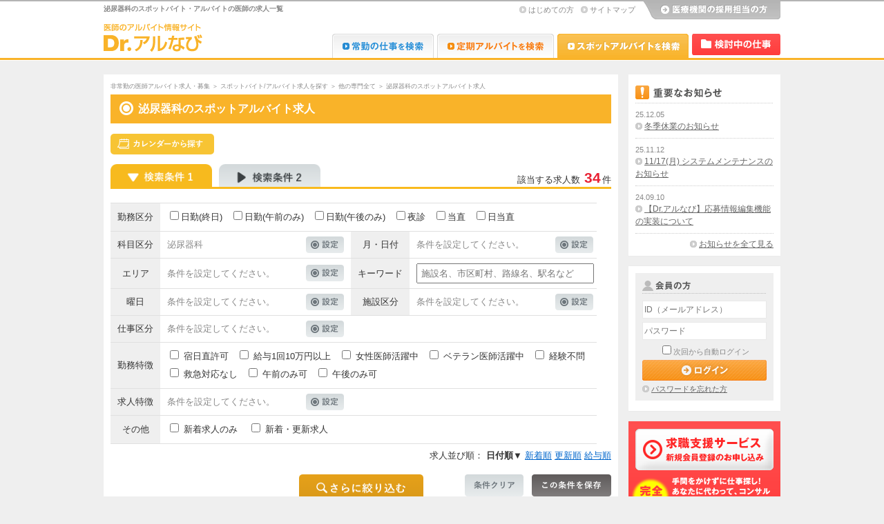

--- FILE ---
content_type: text/html; charset=utf-8
request_url: https://arbeit.doctor-navi.jp/sh/jobs/hinyoukika
body_size: 19522
content:
<!DOCTYPE html PUBLIC "-//W3C//DTD XHTML 1.0 Transitional//EN" "http://www.w3.org/TR/xhtml1/DTD/xhtml1-transitional.dtd">
<html xmlns="http://www.w3.org/1999/xhtml" xml:lang="ja" lang="ja">
<head>
    <!-- Google Tag Manager -->
  <script>(function(w,d,s,l,i){w[l]=w[l]||[];w[l].push({'gtm.start':
  new Date().getTime(),event:'gtm.js'});var f=d.getElementsByTagName(s)[0],
  j=d.createElement(s),dl=l!='dataLayer'?'&l='+l:'';j.async=true;j.src=
  'https://www.googletagmanager.com/gtm.js?id='+i+dl;f.parentNode.insertBefore(j,f);
  })(window,document,'script','dataLayer','GTM-WQW888KS');</script>
  <!-- End Google Tag Manager -->

  <!-- Google Tag Manager (old tag) -->
  <script>(function(w,d,s,l,i){w[l]=w[l]||[];w[l].push({'gtm.start':
          new Date().getTime(),event:'gtm.js'});var f=d.getElementsByTagName(s)[0],
      j=d.createElement(s),dl=l!='dataLayer'?'&l='+l:'';j.async=true;j.src=
      'https://www.googletagmanager.com/gtm.js?id='+i+dl;f.parentNode.insertBefore(j,f);
  })(window,document,'script','dataLayer','GTM-W4SBCH');</script>
  <!-- End Google Tag Manager (old tag) -->

  <!-- Google tag (gtag.js) -->
  <script async src="https://www.googletagmanager.com/gtag/js?id=G-912LP8LN2Z"></script>
  <script>
      window.dataLayer = window.dataLayer || [];
      function gtag(){dataLayer.push(arguments);}
      gtag('js', new Date());

      gtag('config', 'G-912LP8LN2Z');
  </script>
  <!-- End Google tag (gtag.js) -->


  <meta http-equiv="Content-Type" content="text/html; charset=UTF-8" />
<meta http-equiv="Content-Style-Type" content="text/css" />
<meta http-equiv="Content-Script-Type" content="text/javascript" />
<meta http-equiv="X-UA-Compatible" content="IE=edge"/>
<meta name="format-detection" content="telephone=no">
<title>泌尿器科の医師スポットバイト・アルバイトの求人一覧|Dr.アルなび</title>
<meta name="description" content="泌尿器科の医師スポットバイト・アルバイトの求人情報なら、掲載数豊富なDr.アルなびへ。医師のバイト探しを丁寧にサポートします。診療科目や勤務曜日、エリアなど豊富な条件から、あなたにぴったりの求人が見つかります。">
<meta name="keywords" content="泌尿器科のスポットバイト求人一覧, 医師 スポットバイト, 医師 スポットアルバイト, 医師, 医師 バイト, 医師 アルバイト, 医師 求人, 医師 非常勤, アルなび">
<link rel="canonical" href="https://arbeit.doctor-navi.jp/sh/jobs/hinyoukika">
<meta name="csrf-param" content="authenticity_token" />
<meta name="csrf-token" content="_gF81tjUsFbGd7GvTn1RLWR6VMwkWp5RXIQUACUKiM8LXnik5SdqTQU_OjGniNHaoc5wjSJyquoq1Q_th1LujQ" />
<meta name="google-site-verification" content="bIaZtTxK_6TXa3HAYwB7naC5j3FQtDi4qNtEI4m78zQ" />



  <link rel="stylesheet" href="/assets/frontend/arbeit-49d17fb1f24e1ddc6645da39d5d7798b3e7ad96cf353fe95000060e9669591c5.css" media="all" />
  <link rel="icon" type="image/x-icon" href="/assets/favicon/arbeit-73dd08e24b74c627412fbca6fbe6e2d345070468e47c4d893458981bc456d853.ico" />
  <link rel="apple-touch-icon-precomposed" type="image/png" href="/assets/touch/arbeit_144-c932baba4c263953204a911bd8f1863c55460f78fbdf55dfa212f55c75dccc99.png" sizes="144x144" />
  <link rel="apple-touch-icon-precomposed" type="image/png" href="/assets/touch/arbeit_114-356c9082cc9db325650561e20e53238096ac8cb6408a66fd6783d2b086221266.png" sizes="114x114" />
  <link rel="apple-touch-icon-precomposed" type="image/png" href="/assets/touch/arbeit_72-b542af0cda6887b9489e5ada7d448d2a5deeb32c708bd8e01038ef97ab639c5e.png" sizes="72x72" />
  <link rel="apple-touch-icon-precomposed" type="image/png" href="/assets/touch/arbeit_57-5dee6fad51bfea3f9695b6538c2a9e19562a3ef769227dbf1dcb7db3614da286.png" sizes="57x57" />
  <link rel="apple-touch-icon-precomposed" type="image/png" href="/assets/touch/arbeit-c932baba4c263953204a911bd8f1863c55460f78fbdf55dfa212f55c75dccc99.png" />
      <link rel="next" href="/sh/jobs/hinyoukika?page=2&s=d">

  <!-- User Heat Tag -->
<script type="text/javascript">
(function(add, cla){window['UserHeatTag']=cla;window[cla]=window[cla]||function(){(window[cla].q=window[cla].q||[]).push(arguments)},window[cla].l=1*new Date();var ul=document.createElement('script');var tag = document.getElementsByTagName('script')[0];ul.async=1;ul.src=add;tag.parentNode.insertBefore(ul,tag);})('//uh.nakanohito.jp/uhj2/uh.js', '_uhtracker');_uhtracker({id:'uht4YR82PY'});
</script>
<!-- End User Heat Tag -->

</head>
<body>
        <!-- Google Tag Manager (noscript) -->
    <noscript><iframe src="https://www.googletagmanager.com/ns.html?id=GTM-WQW888KS"
    height="0" width="0" style="display:none;visibility:hidden"></iframe></noscript>
    <!-- End Google Tag Manager (noscript) -->
    <!-- Google Tag Manager (noscript) (old tag) -->
    <noscript><iframe src="https://www.googletagmanager.com/ns.html?id=GTM-W4SBCH"
                      height="0" width="0" style="display:none;visibility:hidden"></iframe></noscript>
    <!-- End Google Tag Manager (noscript) (old tag) -->

  <a id="page-top" name="page-top"></a>
  

<div id="header">
  <div class="arbeit-sh-header-inner">
    <div class="header-content">

      <div id="header-logo">
        <h1>泌尿器科のスポットバイト・アルバイトの医師の求人一覧</h1>
        <dl>
          <dt class="arbeit-sh">
            <a href="https://arbeit.doctor-navi.jp/sh">
              <img alt="医師スポットバイト・アルバイトの求人・募集|Dr.アルなび" src="/assets/doctor/common/header-logo-arbeit-sh-4ab3aa48c943421f4654ab19361058763cd394df3dfd2b6b48ac1edfef2c2f6d.gif" />
</a>          </dt>
        </dl>
      </div>

      <div id="header-lnav">
        <ul>
          <li class="text"><a href="/sh/static_pages/service">はじめての方</a></li>
          <li class="text"><a href="/sh/static_pages/sitemap">サイトマップ</a></li>
          <li class="button"><a title="医療機関の採用担当の方" rel="nofollow" href="https://www.doctor-navi.jp/medical/registrations/new">医療機関の採用担当の方</a></li>
        </ul>
      </div>

      <div id="header-gnav">
        <ul>
            <li class="tenshoku">
              <a title="Dr.転職なび" alt="Dr.転職なび" href="https://tenshoku.doctor-navi.jp/">
                Dr.転職なび
</a>            </li>
            <li class="arbeit-re">
              <a title="Dr.アルなび" alt="Dr.アルなび" href="https://arbeit.doctor-navi.jp/re">
                Dr.アルなび
</a>            </li>
            <li class="arbeit-sh">
              <a title="Dr.アルなび" alt="Dr.アルなび" class="active" href="https://arbeit.doctor-navi.jp/sh">
                Dr.アルなび
</a>            </li>
          <li class="bookmark">
            <a title="検討中リスト" alt="検討中リスト" rel="nofollow" href="/sh/bookmarks">
              検討中リスト
</a>          </li>
        </ul>
      </div>
    </div>
  </div>
</div><!--/#header-->


  <div id="wrap">
    
    <div id="main">
      
<div class="main-module main-module-search-result">
  <div class="breadcrumb_list"><a href="/">非常勤の医師アルバイト求人・募集</a>&nbsp;＞&nbsp;<a href="/sh">スポットバイト/アルバイト求人を探す</a>&nbsp;＞&nbsp;<a href="/sh/jobs/hokanosenmon_subete">他の専門全て</a>&nbsp;＞&nbsp;<span class="current">泌尿器科のスポットアルバイト求人</span></div>
  <h2 class="arbeit-sh-category">泌尿器科のスポットアルバイト求人</h2>
  <div class="search-result-inner inner-box">
  <div class="result-count result-count-arbeit result-count-arbeit-sh">
    <div class="back-btn">
      <a class="button-find button-find-by-calendar fade" href="/sh">スケジュールから探す</a>
    </div>
    <div class="search-tab">
      <ul>
        <li class="tab-sh1 active3">
          
        </li>
        <li class="tab-sh2">
          <a href="/sh/jobs?n=2"></a>
        </li>
      </ul>
    </div>
    <div class="result-count">
      <p>該当する求人数 <strong>34</strong>件</p>
    </div>
  </div>
  <div class="search-filter">
    <form class="new_q" id="spots_jobs_search_condition_form" action="/sh/jobs" accept-charset="UTF-8" method="get"><input name="utf8" type="hidden" value="&#x2713;" autocomplete="off" />
      <table border="0">
        <tr>
          <th>勤務区分</th>
          <td id="sh_work_type_condition" colspan="5" class="check">
            <input id="sh_allday_chk" type="checkbox" value="1" name="q[allday]" /><label for="sh_allday_chk">日勤(終日)</label>
            &nbsp;
            <input id="sh_am_chk" type="checkbox" value="1" name="q[am]" /><label for="sh_am_chk">日勤(午前のみ)</label>
            &nbsp;
            <input id="sh_pm_chk" type="checkbox" value="1" name="q[pm]" /><label for="sh_pm_chk">日勤(午後のみ)</label>
            &nbsp;
            <input id="sh_night_chk" type="checkbox" value="1" name="q[night]" /><label for="sh_night_chk">夜診</label>
            &nbsp;
            <input id="sh_duty_chk" type="checkbox" value="1" name="q[duty]" /><label for="sh_duty_chk">当直</label>
            &nbsp;
            <input id="sh_dayduty_chk" type="checkbox" value="1" name="q[dayduty]" /><label for="sh_dayduty_chk">日当直</label>
          </td>
        </tr>
        <tr>
          <th>科目区分</th>
          <td class="td-width"><span id="sh_subjects_text">条件を設定してください。</span></td>
          <td class="button-left"><a class="inline-modal" href="#sh_subject_modal"><img alt="設定" class="fade" src="/assets/doctor/contents/bt-conditions-1a27af1c4a5c3c299fab36a651648984f66b625713b5e57e6d7253c91349c503.png" width="55" height="24" /></a></td>
          <th>月・日付</th>
          <td class="td-width"><span id="sh_dates_text">条件を設定してください。</span></td>
          <td class="button"><a class="inline-modal" href="#sh_dates_modal"><img alt="設定" class="fade" src="/assets/doctor/contents/bt-conditions-1a27af1c4a5c3c299fab36a651648984f66b625713b5e57e6d7253c91349c503.png" width="55" height="24" /></a></td>
        </tr>
        <tr>
          <th>エリア</th>
          <td><span id="sh_areas_text">条件を設定してください。</span></td>
          <td class="button-left"><a class="inline-modal" href="#sh_area_modal"><img alt="設定" class="fade" src="/assets/doctor/contents/bt-conditions-1a27af1c4a5c3c299fab36a651648984f66b625713b5e57e6d7253c91349c503.png" width="55" height="24" /></a></td>
          <th><label for="q_k">キーワード</label></th>
          <td colspan="2"><input placeholder="施設名、市区町村、路線名、駅名など" class="text" id="q_k" type="text" name="q[k]" /></td>
        </tr>
        <tr>
          <th>曜日</th>
          <td><span id="sh_weekdays_text">条件を設定してください。</span></td>
          <td class="button-left"><a class="inline-modal" href="#sh_weekdays_modal"><img alt="設定" class="fade" src="/assets/doctor/contents/bt-conditions-1a27af1c4a5c3c299fab36a651648984f66b625713b5e57e6d7253c91349c503.png" width="55" height="24" /></a></td>
          <th>施設区分</th>
          <td><span id="sh_facilities_text">条件を設定してください。</span></td>
          <td class="button"><a class="inline-modal" href="#sh_facility_modal"><img alt="設定" class="fade" src="/assets/doctor/contents/bt-conditions-1a27af1c4a5c3c299fab36a651648984f66b625713b5e57e6d7253c91349c503.png" width="55" height="24" /></a></td>
        </tr>
        <tr>
          <th>仕事区分</th>
          <td><span id="sh_works_text">条件を設定してください。</span></td>
          <td class="button-left"><a class="inline-modal" href="#sh_works_modal"><img alt="設定" class="fade" src="/assets/doctor/contents/bt-conditions-1a27af1c4a5c3c299fab36a651648984f66b625713b5e57e6d7253c91349c503.png" width="55" height="24" /></a></td>
          <td colspan="3"></td>
        </tr>
        <tr>
          <th>勤務特徴</th>
          <td id="sh_work_feature_condition" colspan="5" class="check">
            <input id="q_o_od" type="checkbox" value="1" name="q[o_od]" />
            <label for="q_o_od">宿日直許可</label>
            &nbsp;
            <input id="q_h_i" type="checkbox" value="1" name="q[h_i]" />
            <label for="q_h_i">給与1回10万円以上</label>
            &nbsp;
            <input id="q_o_f" type="checkbox" value="1" name="q[o_f]" />
            <label for="q_o_f">女性医師活躍中</label>
            &nbsp;
            <input id="q_o_v" type="checkbox" value="1" name="q[o_v]" />
            <label for="q_o_v">ベテラン医師活躍中</label>
            &nbsp;
            <input id="q_o_j" type="checkbox" value="1" name="q[o_j]" />
            <label for="q_o_j">経験不問</label>
            <br/>
            <input id="q_n_em" type="checkbox" value="1" name="q[n_em]" />
            <label for="q_n_em">救急対応なし</label>
            &nbsp;
            <input id="q_o_am" type="checkbox" value="1" name="q[o_am]" />
            <label for="q_o_am">午前のみ可</label>
            &nbsp;
            <input id="q_o_pm" type="checkbox" value="1" name="q[o_pm]" />
            <label for="q_o_pm">午後のみ可</label>
          </td>
        </tr>
        <tr>
          <th>求人特徴</th>
          <td><span id="sh_job_features_text">条件を設定してください。</span></td>
          <td class="button-left"><a class="inline-modal" href="#sh_job_features_modal"><img alt="設定" class="fade" src="/assets/doctor/contents/bt-conditions-1a27af1c4a5c3c299fab36a651648984f66b625713b5e57e6d7253c91349c503.png" width="55" height="24" /></a></td>
          <td></td>
          <td></td>
          <td></td>
        </tr>
        <tr>
          <th>その他</th>
          <td id="sh_other_condition" colspan="5" class="check">
            <input id="q_o_n" type="checkbox" value="1" name="q[o_n]" />
            <label for="q_o_n">新着求人のみ</label>
            &nbsp;&nbsp;
            <input id="q_n_o_u" type="checkbox" value="1" name="q[n_o_u]" />
            <label for="q_n_o_u">新着・更新求人</label>
          </td>
        </tr>
      </table>

      <input type="hidden" name="n" id="n" value="1" autocomplete="off" />
      <input type="hidden" name="s" id="s" value="d" autocomplete="off" />

      <div style="display:none">

  <div class="utility-module-modal utility-module-modal-search" id="sh_area_modal">
    <div class="main-module-find">
        <div class="find-by-area-all">
          <h3>北海道・東北<span>（北海道・青森県・岩手県・宮城県・秋田県・山形県・福島県）</span></h3>
          <table border="0" class="prefecture-select-area">
            <tr>
              <th colspan="4">
                <label>
                  <input type="checkbox" class="sh_area_chk area-hokkaido" />
                  北海道・東北地方
                </label>
              </th>
            </tr>
              <tr>
                    <th class='sh_table_pref'>
                        <input type="checkbox" id="sh_hokkaido" class="sh_pref_chk area-hokkaido" />
                      <label for="sh_hokkaido">北海道</label>
                    </th>
                    <td>
                      <input type="checkbox" name="q[a][2][]" id="sh_q_a_2_1" value="1" class="sh_place_type_chk place_type_other_chk" />
                      <label for="sh_q_a_2_1">都心</label>&nbsp;&nbsp;
                      <input type="checkbox" name="q[a][2][]" id="sh_q_a_2_2" value="2" class="sh_place_type_chk place_type_round_chk" />
                      <label for="sh_q_a_2_2">郊外</label>
                    </td>
                    <th class='sh_table_pref'>
                        <input type="checkbox" id="sh_aomori" class="sh_pref_chk area-hokkaido" />
                      <label for="sh_aomori">青森県</label>
                    </th>
                    <td>
                      <input type="checkbox" name="q[a][3][]" id="sh_q_a_3_1" value="1" class="sh_place_type_chk place_type_other_chk" />
                      <label for="sh_q_a_3_1">都心</label>&nbsp;&nbsp;
                      <input type="checkbox" name="q[a][3][]" id="sh_q_a_3_2" value="2" class="sh_place_type_chk place_type_round_chk" />
                      <label for="sh_q_a_3_2">郊外</label>
                    </td>
              </tr>
              <tr>
                    <th class='sh_table_pref'>
                        <input type="checkbox" id="sh_iwate" class="sh_pref_chk area-hokkaido" />
                      <label for="sh_iwate">岩手県</label>
                    </th>
                    <td>
                      <input type="checkbox" name="q[a][4][]" id="sh_q_a_4_1" value="1" class="sh_place_type_chk place_type_other_chk" />
                      <label for="sh_q_a_4_1">都心</label>&nbsp;&nbsp;
                      <input type="checkbox" name="q[a][4][]" id="sh_q_a_4_2" value="2" class="sh_place_type_chk place_type_round_chk" />
                      <label for="sh_q_a_4_2">郊外</label>
                    </td>
                    <th class='sh_table_pref'>
                        <input type="checkbox" id="sh_miyagi" class="sh_pref_chk area-hokkaido" />
                      <label for="sh_miyagi">宮城県</label>
                    </th>
                    <td>
                      <input type="checkbox" name="q[a][5][]" id="sh_q_a_5_1" value="1" class="sh_place_type_chk place_type_other_chk" />
                      <label for="sh_q_a_5_1">都心</label>&nbsp;&nbsp;
                      <input type="checkbox" name="q[a][5][]" id="sh_q_a_5_2" value="2" class="sh_place_type_chk place_type_round_chk" />
                      <label for="sh_q_a_5_2">郊外</label>
                    </td>
              </tr>
              <tr>
                    <th class='sh_table_pref'>
                        <input type="checkbox" id="sh_akita" class="sh_pref_chk area-hokkaido" />
                      <label for="sh_akita">秋田県</label>
                    </th>
                    <td>
                      <input type="checkbox" name="q[a][6][]" id="sh_q_a_6_1" value="1" class="sh_place_type_chk place_type_other_chk" />
                      <label for="sh_q_a_6_1">都心</label>&nbsp;&nbsp;
                      <input type="checkbox" name="q[a][6][]" id="sh_q_a_6_2" value="2" class="sh_place_type_chk place_type_round_chk" />
                      <label for="sh_q_a_6_2">郊外</label>
                    </td>
                    <th class='sh_table_pref'>
                        <input type="checkbox" id="sh_yamagata" class="sh_pref_chk area-hokkaido" />
                      <label for="sh_yamagata">山形県</label>
                    </th>
                    <td>
                      <input type="checkbox" name="q[a][7][]" id="sh_q_a_7_1" value="1" class="sh_place_type_chk place_type_other_chk" />
                      <label for="sh_q_a_7_1">都心</label>&nbsp;&nbsp;
                      <input type="checkbox" name="q[a][7][]" id="sh_q_a_7_2" value="2" class="sh_place_type_chk place_type_round_chk" />
                      <label for="sh_q_a_7_2">郊外</label>
                    </td>
              </tr>
              <tr>
                    <th class='sh_table_pref'>
                        <input type="checkbox" id="sh_fukushima" class="sh_pref_chk area-hokkaido" />
                      <label for="sh_fukushima">福島県</label>
                    </th>
                    <td>
                      <input type="checkbox" name="q[a][8][]" id="sh_q_a_8_1" value="1" class="sh_place_type_chk place_type_other_chk" />
                      <label for="sh_q_a_8_1">都心</label>&nbsp;&nbsp;
                      <input type="checkbox" name="q[a][8][]" id="sh_q_a_8_2" value="2" class="sh_place_type_chk place_type_round_chk" />
                      <label for="sh_q_a_8_2">郊外</label>
                    </td>
                    <td>&nbsp;</td><td>&nbsp;</td>
              </tr>
          </table>
        </div>
        <div class="modal-button modal-button-area">
          <a class="fade sh_area_condition_clear" href="javascript:void(0);">
            <img alt="クリア" src="/assets/doctor/contents/bt-form-clear-63cff339bb5b407ade040277050e964a2806d93d4580c7db8550ab909b799827.gif" width="85" height="32" /></a>          &nbsp;&nbsp;
          <a class="fade condition-search-accept" href="javascript:void(0);">
            <img alt="選択する" src="/assets/doctor/contents/bt-form-select-8413422ec69140c6f1af3a2652e68be7c6f47122840b7f2e5b1ab3c489c7badb.gif" width="100" height="32" /></a>        </div>
        <div class="find-by-area-all">
          <h3>関東<span>（茨城県・栃木県・群馬県・東京都・埼玉県・神奈川県・千葉県）</span></h3>
          <table border="0" class="prefecture-select-area">
            <tr>
              <th colspan="4">
                <label>
                  <input type="checkbox" class="sh_area_chk area-kanto" />
                  関東地方
                </label>
              </th>
            </tr>
              <tr>
                    <th class='sh_table_pref'>
                        <input type="checkbox" id="sh_ibaraki" class="sh_pref_chk area-kanto" />
                      <label for="sh_ibaraki">茨城県</label>
                    </th>
                    <td>
                      <input type="checkbox" name="q[a][10][]" id="sh_q_a_10_1" value="1" class="sh_place_type_chk place_type_other_chk" />
                      <label for="sh_q_a_10_1">都心</label>&nbsp;&nbsp;
                      <input type="checkbox" name="q[a][10][]" id="sh_q_a_10_2" value="2" class="sh_place_type_chk place_type_round_chk" />
                      <label for="sh_q_a_10_2">郊外</label>
                    </td>
                    <th class='sh_table_pref'>
                        <input type="checkbox" id="sh_tochigi" class="sh_pref_chk area-kanto" />
                      <label for="sh_tochigi">栃木県</label>
                    </th>
                    <td>
                      <input type="checkbox" name="q[a][11][]" id="sh_q_a_11_1" value="1" class="sh_place_type_chk place_type_other_chk" />
                      <label for="sh_q_a_11_1">都心</label>&nbsp;&nbsp;
                      <input type="checkbox" name="q[a][11][]" id="sh_q_a_11_2" value="2" class="sh_place_type_chk place_type_round_chk" />
                      <label for="sh_q_a_11_2">郊外</label>
                    </td>
              </tr>
              <tr>
                    <th class='sh_table_pref'>
                        <input type="checkbox" id="sh_gunma" class="sh_pref_chk area-kanto" />
                      <label for="sh_gunma">群馬県</label>
                    </th>
                    <td>
                      <input type="checkbox" name="q[a][12][]" id="sh_q_a_12_1" value="1" class="sh_place_type_chk place_type_other_chk" />
                      <label for="sh_q_a_12_1">都心</label>&nbsp;&nbsp;
                      <input type="checkbox" name="q[a][12][]" id="sh_q_a_12_2" value="2" class="sh_place_type_chk place_type_round_chk" />
                      <label for="sh_q_a_12_2">郊外</label>
                    </td>
                    <th class='sh_table_pref'>
                        <input type="checkbox" id="sh_tokyo" class="sh_pref_chk area-kanto" />
                      <label for="sh_tokyo">東京都</label>
                    </th>
                    <td>
                      <input type="checkbox" name="q[a][13][]" id="sh_q_a_13_1" value="1" class="sh_place_type_chk place_type_other_chk" />
                      <label for="sh_q_a_13_1">都心</label>&nbsp;&nbsp;
                      <input type="checkbox" name="q[a][13][]" id="sh_q_a_13_2" value="2" class="sh_place_type_chk place_type_round_chk" />
                      <label for="sh_q_a_13_2">郊外</label>
                    </td>
              </tr>
              <tr>
                    <th class='sh_table_pref'>
                        <input type="checkbox" id="sh_saitama" class="sh_pref_chk area-kanto" />
                      <label for="sh_saitama">埼玉県</label>
                    </th>
                    <td>
                      <input type="checkbox" name="q[a][14][]" id="sh_q_a_14_1" value="1" class="sh_place_type_chk place_type_other_chk" />
                      <label for="sh_q_a_14_1">都心</label>&nbsp;&nbsp;
                      <input type="checkbox" name="q[a][14][]" id="sh_q_a_14_2" value="2" class="sh_place_type_chk place_type_round_chk" />
                      <label for="sh_q_a_14_2">郊外</label>
                    </td>
                    <th class='sh_table_pref'>
                        <input type="checkbox" id="sh_kanagawa" class="sh_pref_chk area-kanto" />
                      <label for="sh_kanagawa">神奈川県</label>
                    </th>
                    <td>
                      <input type="checkbox" name="q[a][15][]" id="sh_q_a_15_1" value="1" class="sh_place_type_chk place_type_other_chk" />
                      <label for="sh_q_a_15_1">都心</label>&nbsp;&nbsp;
                      <input type="checkbox" name="q[a][15][]" id="sh_q_a_15_2" value="2" class="sh_place_type_chk place_type_round_chk" />
                      <label for="sh_q_a_15_2">郊外</label>
                    </td>
              </tr>
              <tr>
                    <th class='sh_table_pref'>
                        <input type="checkbox" id="sh_chiba" class="sh_pref_chk area-kanto" />
                      <label for="sh_chiba">千葉県</label>
                    </th>
                    <td>
                      <input type="checkbox" name="q[a][16][]" id="sh_q_a_16_1" value="1" class="sh_place_type_chk place_type_other_chk" />
                      <label for="sh_q_a_16_1">都心</label>&nbsp;&nbsp;
                      <input type="checkbox" name="q[a][16][]" id="sh_q_a_16_2" value="2" class="sh_place_type_chk place_type_round_chk" />
                      <label for="sh_q_a_16_2">郊外</label>
                    </td>
                    <td>&nbsp;</td><td>&nbsp;</td>
              </tr>
          </table>
        </div>
        <div class="modal-button modal-button-area">
          <a class="fade sh_area_condition_clear" href="javascript:void(0);">
            <img alt="クリア" src="/assets/doctor/contents/bt-form-clear-63cff339bb5b407ade040277050e964a2806d93d4580c7db8550ab909b799827.gif" width="85" height="32" /></a>          &nbsp;&nbsp;
          <a class="fade condition-search-accept" href="javascript:void(0);">
            <img alt="選択する" src="/assets/doctor/contents/bt-form-select-8413422ec69140c6f1af3a2652e68be7c6f47122840b7f2e5b1ab3c489c7badb.gif" width="100" height="32" /></a>        </div>
        <div class="find-by-area-all">
          <h3>中部<span>（新潟県・長野県・山梨県・静岡県・愛知県・岐阜県・富山県・石川県・福井県）</span></h3>
          <table border="0" class="prefecture-select-area">
            <tr>
              <th colspan="4">
                <label>
                  <input type="checkbox" class="sh_area_chk area-chubu" />
                  中部地方
                </label>
              </th>
            </tr>
              <tr>
                    <th class='sh_table_pref'>
                        <input type="checkbox" id="sh_nigata" class="sh_pref_chk area-chubu" />
                      <label for="sh_nigata">新潟県</label>
                    </th>
                    <td>
                      <input type="checkbox" name="q[a][18][]" id="sh_q_a_18_1" value="1" class="sh_place_type_chk place_type_other_chk" />
                      <label for="sh_q_a_18_1">都心</label>&nbsp;&nbsp;
                      <input type="checkbox" name="q[a][18][]" id="sh_q_a_18_2" value="2" class="sh_place_type_chk place_type_round_chk" />
                      <label for="sh_q_a_18_2">郊外</label>
                    </td>
                    <th class='sh_table_pref'>
                        <input type="checkbox" id="sh_nagano" class="sh_pref_chk area-chubu" />
                      <label for="sh_nagano">長野県</label>
                    </th>
                    <td>
                      <input type="checkbox" name="q[a][19][]" id="sh_q_a_19_1" value="1" class="sh_place_type_chk place_type_other_chk" />
                      <label for="sh_q_a_19_1">都心</label>&nbsp;&nbsp;
                      <input type="checkbox" name="q[a][19][]" id="sh_q_a_19_2" value="2" class="sh_place_type_chk place_type_round_chk" />
                      <label for="sh_q_a_19_2">郊外</label>
                    </td>
              </tr>
              <tr>
                    <th class='sh_table_pref'>
                        <input type="checkbox" id="sh_yamanashi" class="sh_pref_chk area-chubu" />
                      <label for="sh_yamanashi">山梨県</label>
                    </th>
                    <td>
                      <input type="checkbox" name="q[a][20][]" id="sh_q_a_20_1" value="1" class="sh_place_type_chk place_type_other_chk" />
                      <label for="sh_q_a_20_1">都心</label>&nbsp;&nbsp;
                      <input type="checkbox" name="q[a][20][]" id="sh_q_a_20_2" value="2" class="sh_place_type_chk place_type_round_chk" />
                      <label for="sh_q_a_20_2">郊外</label>
                    </td>
                    <th class='sh_table_pref'>
                        <input type="checkbox" id="sh_shizuoka" class="sh_pref_chk area-chubu" />
                      <label for="sh_shizuoka">静岡県</label>
                    </th>
                    <td>
                      <input type="checkbox" name="q[a][21][]" id="sh_q_a_21_1" value="1" class="sh_place_type_chk place_type_other_chk" />
                      <label for="sh_q_a_21_1">都心</label>&nbsp;&nbsp;
                      <input type="checkbox" name="q[a][21][]" id="sh_q_a_21_2" value="2" class="sh_place_type_chk place_type_round_chk" />
                      <label for="sh_q_a_21_2">郊外</label>
                    </td>
              </tr>
              <tr>
                    <th class='sh_table_pref'>
                        <input type="checkbox" id="sh_aichi" class="sh_pref_chk area-chubu" />
                      <label for="sh_aichi">愛知県</label>
                    </th>
                    <td>
                      <input type="checkbox" name="q[a][22][]" id="sh_q_a_22_1" value="1" class="sh_place_type_chk place_type_other_chk" />
                      <label for="sh_q_a_22_1">都心</label>&nbsp;&nbsp;
                      <input type="checkbox" name="q[a][22][]" id="sh_q_a_22_2" value="2" class="sh_place_type_chk place_type_round_chk" />
                      <label for="sh_q_a_22_2">郊外</label>
                    </td>
                    <th class='sh_table_pref'>
                        <input type="checkbox" id="sh_gifu" class="sh_pref_chk area-chubu" />
                      <label for="sh_gifu">岐阜県</label>
                    </th>
                    <td>
                      <input type="checkbox" name="q[a][23][]" id="sh_q_a_23_1" value="1" class="sh_place_type_chk place_type_other_chk" />
                      <label for="sh_q_a_23_1">都心</label>&nbsp;&nbsp;
                      <input type="checkbox" name="q[a][23][]" id="sh_q_a_23_2" value="2" class="sh_place_type_chk place_type_round_chk" />
                      <label for="sh_q_a_23_2">郊外</label>
                    </td>
              </tr>
              <tr>
                    <th class='sh_table_pref'>
                        <input type="checkbox" id="sh_toyama" class="sh_pref_chk area-chubu" />
                      <label for="sh_toyama">富山県</label>
                    </th>
                    <td>
                      <input type="checkbox" name="q[a][24][]" id="sh_q_a_24_1" value="1" class="sh_place_type_chk place_type_other_chk" />
                      <label for="sh_q_a_24_1">都心</label>&nbsp;&nbsp;
                      <input type="checkbox" name="q[a][24][]" id="sh_q_a_24_2" value="2" class="sh_place_type_chk place_type_round_chk" />
                      <label for="sh_q_a_24_2">郊外</label>
                    </td>
                    <th class='sh_table_pref'>
                        <input type="checkbox" id="sh_ishikawa" class="sh_pref_chk area-chubu" />
                      <label for="sh_ishikawa">石川県</label>
                    </th>
                    <td>
                      <input type="checkbox" name="q[a][25][]" id="sh_q_a_25_1" value="1" class="sh_place_type_chk place_type_other_chk" />
                      <label for="sh_q_a_25_1">都心</label>&nbsp;&nbsp;
                      <input type="checkbox" name="q[a][25][]" id="sh_q_a_25_2" value="2" class="sh_place_type_chk place_type_round_chk" />
                      <label for="sh_q_a_25_2">郊外</label>
                    </td>
              </tr>
              <tr>
                    <th class='sh_table_pref'>
                        <input type="checkbox" id="sh_fukui" class="sh_pref_chk area-chubu" />
                      <label for="sh_fukui">福井県</label>
                    </th>
                    <td>
                      <input type="checkbox" name="q[a][26][]" id="sh_q_a_26_1" value="1" class="sh_place_type_chk place_type_other_chk" />
                      <label for="sh_q_a_26_1">都心</label>&nbsp;&nbsp;
                      <input type="checkbox" name="q[a][26][]" id="sh_q_a_26_2" value="2" class="sh_place_type_chk place_type_round_chk" />
                      <label for="sh_q_a_26_2">郊外</label>
                    </td>
                    <td>&nbsp;</td><td>&nbsp;</td>
              </tr>
          </table>
        </div>
        <div class="modal-button modal-button-area">
          <a class="fade sh_area_condition_clear" href="javascript:void(0);">
            <img alt="クリア" src="/assets/doctor/contents/bt-form-clear-63cff339bb5b407ade040277050e964a2806d93d4580c7db8550ab909b799827.gif" width="85" height="32" /></a>          &nbsp;&nbsp;
          <a class="fade condition-search-accept" href="javascript:void(0);">
            <img alt="選択する" src="/assets/doctor/contents/bt-form-select-8413422ec69140c6f1af3a2652e68be7c6f47122840b7f2e5b1ab3c489c7badb.gif" width="100" height="32" /></a>        </div>
        <div class="find-by-area-all">
          <h3>近畿<span>（三重県・滋賀県・京都府・大阪府・兵庫県・奈良県・和歌山県）</span></h3>
          <table border="0" class="prefecture-select-area">
            <tr>
              <th colspan="4">
                <label>
                  <input type="checkbox" class="sh_area_chk area-kansai" />
                  近畿地方
                </label>
              </th>
            </tr>
              <tr>
                    <th class='sh_table_pref'>
                        <input type="checkbox" id="sh_mie" class="sh_pref_chk area-kansai" />
                      <label for="sh_mie">三重県</label>
                    </th>
                    <td>
                      <input type="checkbox" name="q[a][28][]" id="sh_q_a_28_1" value="1" class="sh_place_type_chk place_type_other_chk" />
                      <label for="sh_q_a_28_1">都心</label>&nbsp;&nbsp;
                      <input type="checkbox" name="q[a][28][]" id="sh_q_a_28_2" value="2" class="sh_place_type_chk place_type_round_chk" />
                      <label for="sh_q_a_28_2">郊外</label>
                    </td>
                    <th class='sh_table_pref'>
                        <input type="checkbox" id="sh_shiga" class="sh_pref_chk area-kansai" />
                      <label for="sh_shiga">滋賀県</label>
                    </th>
                    <td>
                      <input type="checkbox" name="q[a][29][]" id="sh_q_a_29_1" value="1" class="sh_place_type_chk place_type_other_chk" />
                      <label for="sh_q_a_29_1">都心</label>&nbsp;&nbsp;
                      <input type="checkbox" name="q[a][29][]" id="sh_q_a_29_2" value="2" class="sh_place_type_chk place_type_round_chk" />
                      <label for="sh_q_a_29_2">郊外</label>
                    </td>
              </tr>
              <tr>
                    <th class='sh_table_pref'>
                        <input type="checkbox" id="sh_kyoto" class="sh_pref_chk area-kansai" />
                      <label for="sh_kyoto">京都府</label>
                    </th>
                    <td>
                      <input type="checkbox" name="q[a][30][]" id="sh_q_a_30_1" value="1" class="sh_place_type_chk place_type_other_chk" />
                      <label for="sh_q_a_30_1">都心</label>&nbsp;&nbsp;
                      <input type="checkbox" name="q[a][30][]" id="sh_q_a_30_2" value="2" class="sh_place_type_chk place_type_round_chk" />
                      <label for="sh_q_a_30_2">郊外</label>
                    </td>
                    <th class='sh_table_pref'>
                        <input type="checkbox" id="sh_osaka" class="sh_pref_chk area-kansai" />
                      <label for="sh_osaka">大阪府</label>
                    </th>
                    <td>
                      <input type="checkbox" name="q[a][31][]" id="sh_q_a_31_1" value="1" class="sh_place_type_chk place_type_other_chk" />
                      <label for="sh_q_a_31_1">都心</label>&nbsp;&nbsp;
                      <input type="checkbox" name="q[a][31][]" id="sh_q_a_31_2" value="2" class="sh_place_type_chk place_type_round_chk" />
                      <label for="sh_q_a_31_2">郊外</label>
                    </td>
              </tr>
              <tr>
                    <th class='sh_table_pref'>
                        <input type="checkbox" id="sh_hyogo" class="sh_pref_chk area-kansai" />
                      <label for="sh_hyogo">兵庫県</label>
                    </th>
                    <td>
                      <input type="checkbox" name="q[a][32][]" id="sh_q_a_32_1" value="1" class="sh_place_type_chk place_type_other_chk" />
                      <label for="sh_q_a_32_1">都心</label>&nbsp;&nbsp;
                      <input type="checkbox" name="q[a][32][]" id="sh_q_a_32_2" value="2" class="sh_place_type_chk place_type_round_chk" />
                      <label for="sh_q_a_32_2">郊外</label>
                    </td>
                    <th class='sh_table_pref'>
                        <input type="checkbox" id="sh_nara" class="sh_pref_chk area-kansai" />
                      <label for="sh_nara">奈良県</label>
                    </th>
                    <td>
                      <input type="checkbox" name="q[a][33][]" id="sh_q_a_33_1" value="1" class="sh_place_type_chk place_type_other_chk" />
                      <label for="sh_q_a_33_1">都心</label>&nbsp;&nbsp;
                      <input type="checkbox" name="q[a][33][]" id="sh_q_a_33_2" value="2" class="sh_place_type_chk place_type_round_chk" />
                      <label for="sh_q_a_33_2">郊外</label>
                    </td>
              </tr>
              <tr>
                    <th class='sh_table_pref'>
                        <input type="checkbox" id="sh_wakayama" class="sh_pref_chk area-kansai" />
                      <label for="sh_wakayama">和歌山県</label>
                    </th>
                    <td>
                      <input type="checkbox" name="q[a][34][]" id="sh_q_a_34_1" value="1" class="sh_place_type_chk place_type_other_chk" />
                      <label for="sh_q_a_34_1">都心</label>&nbsp;&nbsp;
                      <input type="checkbox" name="q[a][34][]" id="sh_q_a_34_2" value="2" class="sh_place_type_chk place_type_round_chk" />
                      <label for="sh_q_a_34_2">郊外</label>
                    </td>
                    <td>&nbsp;</td><td>&nbsp;</td>
              </tr>
          </table>
        </div>
        <div class="modal-button modal-button-area">
          <a class="fade sh_area_condition_clear" href="javascript:void(0);">
            <img alt="クリア" src="/assets/doctor/contents/bt-form-clear-63cff339bb5b407ade040277050e964a2806d93d4580c7db8550ab909b799827.gif" width="85" height="32" /></a>          &nbsp;&nbsp;
          <a class="fade condition-search-accept" href="javascript:void(0);">
            <img alt="選択する" src="/assets/doctor/contents/bt-form-select-8413422ec69140c6f1af3a2652e68be7c6f47122840b7f2e5b1ab3c489c7badb.gif" width="100" height="32" /></a>        </div>
        <div class="find-by-area-all">
          <h3>中国・四国<span>（岡山県・広島県・鳥取県・島根県・山口県・徳島県・香川県・愛媛県・高知県）</span></h3>
          <table border="0" class="prefecture-select-area">
            <tr>
              <th colspan="4">
                <label>
                  <input type="checkbox" class="sh_area_chk area-chugoku" />
                  中国・四国地方
                </label>
              </th>
            </tr>
              <tr>
                    <th class='sh_table_pref'>
                        <input type="checkbox" id="sh_okayama" class="sh_pref_chk area-chugoku" />
                      <label for="sh_okayama">岡山県</label>
                    </th>
                    <td>
                      <input type="checkbox" name="q[a][36][]" id="sh_q_a_36_1" value="1" class="sh_place_type_chk place_type_other_chk" />
                      <label for="sh_q_a_36_1">都心</label>&nbsp;&nbsp;
                      <input type="checkbox" name="q[a][36][]" id="sh_q_a_36_2" value="2" class="sh_place_type_chk place_type_round_chk" />
                      <label for="sh_q_a_36_2">郊外</label>
                    </td>
                    <th class='sh_table_pref'>
                        <input type="checkbox" id="sh_hiroshima" class="sh_pref_chk area-chugoku" />
                      <label for="sh_hiroshima">広島県</label>
                    </th>
                    <td>
                      <input type="checkbox" name="q[a][37][]" id="sh_q_a_37_1" value="1" class="sh_place_type_chk place_type_other_chk" />
                      <label for="sh_q_a_37_1">都心</label>&nbsp;&nbsp;
                      <input type="checkbox" name="q[a][37][]" id="sh_q_a_37_2" value="2" class="sh_place_type_chk place_type_round_chk" />
                      <label for="sh_q_a_37_2">郊外</label>
                    </td>
              </tr>
              <tr>
                    <th class='sh_table_pref'>
                        <input type="checkbox" id="sh_tottori" class="sh_pref_chk area-chugoku" />
                      <label for="sh_tottori">鳥取県</label>
                    </th>
                    <td>
                      <input type="checkbox" name="q[a][38][]" id="sh_q_a_38_1" value="1" class="sh_place_type_chk place_type_other_chk" />
                      <label for="sh_q_a_38_1">都心</label>&nbsp;&nbsp;
                      <input type="checkbox" name="q[a][38][]" id="sh_q_a_38_2" value="2" class="sh_place_type_chk place_type_round_chk" />
                      <label for="sh_q_a_38_2">郊外</label>
                    </td>
                    <th class='sh_table_pref'>
                        <input type="checkbox" id="sh_shimane" class="sh_pref_chk area-chugoku" />
                      <label for="sh_shimane">島根県</label>
                    </th>
                    <td>
                      <input type="checkbox" name="q[a][39][]" id="sh_q_a_39_1" value="1" class="sh_place_type_chk place_type_other_chk" />
                      <label for="sh_q_a_39_1">都心</label>&nbsp;&nbsp;
                      <input type="checkbox" name="q[a][39][]" id="sh_q_a_39_2" value="2" class="sh_place_type_chk place_type_round_chk" />
                      <label for="sh_q_a_39_2">郊外</label>
                    </td>
              </tr>
              <tr>
                    <th class='sh_table_pref'>
                        <input type="checkbox" id="sh_yamaguchi" class="sh_pref_chk area-chugoku" />
                      <label for="sh_yamaguchi">山口県</label>
                    </th>
                    <td>
                      <input type="checkbox" name="q[a][40][]" id="sh_q_a_40_1" value="1" class="sh_place_type_chk place_type_other_chk" />
                      <label for="sh_q_a_40_1">都心</label>&nbsp;&nbsp;
                      <input type="checkbox" name="q[a][40][]" id="sh_q_a_40_2" value="2" class="sh_place_type_chk place_type_round_chk" />
                      <label for="sh_q_a_40_2">郊外</label>
                    </td>
                    <th class='sh_table_pref'>
                        <input type="checkbox" id="sh_tokushima" class="sh_pref_chk area-chugoku" />
                      <label for="sh_tokushima">徳島県</label>
                    </th>
                    <td>
                      <input type="checkbox" name="q[a][41][]" id="sh_q_a_41_1" value="1" class="sh_place_type_chk place_type_other_chk" />
                      <label for="sh_q_a_41_1">都心</label>&nbsp;&nbsp;
                      <input type="checkbox" name="q[a][41][]" id="sh_q_a_41_2" value="2" class="sh_place_type_chk place_type_round_chk" />
                      <label for="sh_q_a_41_2">郊外</label>
                    </td>
              </tr>
              <tr>
                    <th class='sh_table_pref'>
                        <input type="checkbox" id="sh_kagawa" class="sh_pref_chk area-chugoku" />
                      <label for="sh_kagawa">香川県</label>
                    </th>
                    <td>
                      <input type="checkbox" name="q[a][42][]" id="sh_q_a_42_1" value="1" class="sh_place_type_chk place_type_other_chk" />
                      <label for="sh_q_a_42_1">都心</label>&nbsp;&nbsp;
                      <input type="checkbox" name="q[a][42][]" id="sh_q_a_42_2" value="2" class="sh_place_type_chk place_type_round_chk" />
                      <label for="sh_q_a_42_2">郊外</label>
                    </td>
                    <th class='sh_table_pref'>
                        <input type="checkbox" id="sh_ehime" class="sh_pref_chk area-chugoku" />
                      <label for="sh_ehime">愛媛県</label>
                    </th>
                    <td>
                      <input type="checkbox" name="q[a][43][]" id="sh_q_a_43_1" value="1" class="sh_place_type_chk place_type_other_chk" />
                      <label for="sh_q_a_43_1">都心</label>&nbsp;&nbsp;
                      <input type="checkbox" name="q[a][43][]" id="sh_q_a_43_2" value="2" class="sh_place_type_chk place_type_round_chk" />
                      <label for="sh_q_a_43_2">郊外</label>
                    </td>
              </tr>
              <tr>
                    <th class='sh_table_pref'>
                        <input type="checkbox" id="sh_kochi" class="sh_pref_chk area-chugoku" />
                      <label for="sh_kochi">高知県</label>
                    </th>
                    <td>
                      <input type="checkbox" name="q[a][44][]" id="sh_q_a_44_1" value="1" class="sh_place_type_chk place_type_other_chk" />
                      <label for="sh_q_a_44_1">都心</label>&nbsp;&nbsp;
                      <input type="checkbox" name="q[a][44][]" id="sh_q_a_44_2" value="2" class="sh_place_type_chk place_type_round_chk" />
                      <label for="sh_q_a_44_2">郊外</label>
                    </td>
                    <td>&nbsp;</td><td>&nbsp;</td>
              </tr>
          </table>
        </div>
        <div class="modal-button modal-button-area">
          <a class="fade sh_area_condition_clear" href="javascript:void(0);">
            <img alt="クリア" src="/assets/doctor/contents/bt-form-clear-63cff339bb5b407ade040277050e964a2806d93d4580c7db8550ab909b799827.gif" width="85" height="32" /></a>          &nbsp;&nbsp;
          <a class="fade condition-search-accept" href="javascript:void(0);">
            <img alt="選択する" src="/assets/doctor/contents/bt-form-select-8413422ec69140c6f1af3a2652e68be7c6f47122840b7f2e5b1ab3c489c7badb.gif" width="100" height="32" /></a>        </div>
        <div class="find-by-area-all">
          <h3>九州・沖縄<span>（福岡県・佐賀県・長崎県・熊本県・大分県・宮崎県・鹿児島県・沖縄県）</span></h3>
          <table border="0" class="prefecture-select-area">
            <tr>
              <th colspan="4">
                <label>
                  <input type="checkbox" class="sh_area_chk area-kyusyu" />
                  九州・沖縄地方
                </label>
              </th>
            </tr>
              <tr>
                    <th class='sh_table_pref'>
                        <input type="checkbox" id="sh_fukuoka" class="sh_pref_chk area-kyusyu" />
                      <label for="sh_fukuoka">福岡県</label>
                    </th>
                    <td>
                      <input type="checkbox" name="q[a][46][]" id="sh_q_a_46_1" value="1" class="sh_place_type_chk place_type_other_chk" />
                      <label for="sh_q_a_46_1">都心</label>&nbsp;&nbsp;
                      <input type="checkbox" name="q[a][46][]" id="sh_q_a_46_2" value="2" class="sh_place_type_chk place_type_round_chk" />
                      <label for="sh_q_a_46_2">郊外</label>
                    </td>
                    <th class='sh_table_pref'>
                        <input type="checkbox" id="sh_saga" class="sh_pref_chk area-kyusyu" />
                      <label for="sh_saga">佐賀県</label>
                    </th>
                    <td>
                      <input type="checkbox" name="q[a][47][]" id="sh_q_a_47_1" value="1" class="sh_place_type_chk place_type_other_chk" />
                      <label for="sh_q_a_47_1">都心</label>&nbsp;&nbsp;
                      <input type="checkbox" name="q[a][47][]" id="sh_q_a_47_2" value="2" class="sh_place_type_chk place_type_round_chk" />
                      <label for="sh_q_a_47_2">郊外</label>
                    </td>
              </tr>
              <tr>
                    <th class='sh_table_pref'>
                        <input type="checkbox" id="sh_nagasaki" class="sh_pref_chk area-kyusyu" />
                      <label for="sh_nagasaki">長崎県</label>
                    </th>
                    <td>
                      <input type="checkbox" name="q[a][48][]" id="sh_q_a_48_1" value="1" class="sh_place_type_chk place_type_other_chk" />
                      <label for="sh_q_a_48_1">都心</label>&nbsp;&nbsp;
                      <input type="checkbox" name="q[a][48][]" id="sh_q_a_48_2" value="2" class="sh_place_type_chk place_type_round_chk" />
                      <label for="sh_q_a_48_2">郊外</label>
                    </td>
                    <th class='sh_table_pref'>
                        <input type="checkbox" id="sh_kumamoto" class="sh_pref_chk area-kyusyu" />
                      <label for="sh_kumamoto">熊本県</label>
                    </th>
                    <td>
                      <input type="checkbox" name="q[a][49][]" id="sh_q_a_49_1" value="1" class="sh_place_type_chk place_type_other_chk" />
                      <label for="sh_q_a_49_1">都心</label>&nbsp;&nbsp;
                      <input type="checkbox" name="q[a][49][]" id="sh_q_a_49_2" value="2" class="sh_place_type_chk place_type_round_chk" />
                      <label for="sh_q_a_49_2">郊外</label>
                    </td>
              </tr>
              <tr>
                    <th class='sh_table_pref'>
                        <input type="checkbox" id="sh_oita" class="sh_pref_chk area-kyusyu" />
                      <label for="sh_oita">大分県</label>
                    </th>
                    <td>
                      <input type="checkbox" name="q[a][50][]" id="sh_q_a_50_1" value="1" class="sh_place_type_chk place_type_other_chk" />
                      <label for="sh_q_a_50_1">都心</label>&nbsp;&nbsp;
                      <input type="checkbox" name="q[a][50][]" id="sh_q_a_50_2" value="2" class="sh_place_type_chk place_type_round_chk" />
                      <label for="sh_q_a_50_2">郊外</label>
                    </td>
                    <th class='sh_table_pref'>
                        <input type="checkbox" id="sh_miyazaki" class="sh_pref_chk area-kyusyu" />
                      <label for="sh_miyazaki">宮崎県</label>
                    </th>
                    <td>
                      <input type="checkbox" name="q[a][51][]" id="sh_q_a_51_1" value="1" class="sh_place_type_chk place_type_other_chk" />
                      <label for="sh_q_a_51_1">都心</label>&nbsp;&nbsp;
                      <input type="checkbox" name="q[a][51][]" id="sh_q_a_51_2" value="2" class="sh_place_type_chk place_type_round_chk" />
                      <label for="sh_q_a_51_2">郊外</label>
                    </td>
              </tr>
              <tr>
                    <th class='sh_table_pref'>
                        <input type="checkbox" id="sh_kagoshima" class="sh_pref_chk area-kyusyu" />
                      <label for="sh_kagoshima">鹿児島県</label>
                    </th>
                    <td>
                      <input type="checkbox" name="q[a][52][]" id="sh_q_a_52_1" value="1" class="sh_place_type_chk place_type_other_chk" />
                      <label for="sh_q_a_52_1">都心</label>&nbsp;&nbsp;
                      <input type="checkbox" name="q[a][52][]" id="sh_q_a_52_2" value="2" class="sh_place_type_chk place_type_round_chk" />
                      <label for="sh_q_a_52_2">郊外</label>
                    </td>
                    <th class='sh_table_pref'>
                        <input type="checkbox" id="sh_okinawa" class="sh_pref_chk area-kyusyu" />
                      <label for="sh_okinawa">沖縄県</label>
                    </th>
                    <td>
                      <input type="checkbox" name="q[a][53][]" id="sh_q_a_53_1" value="1" class="sh_place_type_chk place_type_other_chk" />
                      <label for="sh_q_a_53_1">都心</label>&nbsp;&nbsp;
                      <input type="checkbox" name="q[a][53][]" id="sh_q_a_53_2" value="2" class="sh_place_type_chk place_type_round_chk" />
                      <label for="sh_q_a_53_2">郊外</label>
                    </td>
              </tr>
          </table>
        </div>
        <div class="modal-button modal-button-area">
          <a class="fade sh_area_condition_clear" href="javascript:void(0);">
            <img alt="クリア" src="/assets/doctor/contents/bt-form-clear-63cff339bb5b407ade040277050e964a2806d93d4580c7db8550ab909b799827.gif" width="85" height="32" /></a>          &nbsp;&nbsp;
          <a class="fade condition-search-accept" href="javascript:void(0);">
            <img alt="選択する" src="/assets/doctor/contents/bt-form-select-8413422ec69140c6f1af3a2652e68be7c6f47122840b7f2e5b1ab3c489c7badb.gif" width="100" height="32" /></a>        </div>
    </div>
  </div><!--/#area-modal-->

  <div class="utility-module-modal utility-module-modal-search" id="sh_subject_modal">
    <div class="main-module-find">
        <div class="modal-section">
          <h3 class="category arbeit">
            <input id='sh_parent_subject_chk_allday' class="sh_parent_subject_chk" type="checkbox" />
            <label for="sh_parent_subject_chk_allday">日勤系</label>
          </h3>
              <h4>
                <input id='sh_child_all_subject_chk_100' class="sh_child_all_subject_chk allday" type="checkbox" />
                <label for="sh_child_all_subject_chk_100">内科系全て</label>
              </h4>
            <table border="0" class="modal-selection">
                <tr>
                      <td>
                        <input id="sh_q_s_101" class="sh_child_subject_chk allday" type="checkbox" value="101" name="q[s][]" />
                        <label for="sh_q_s_101">一般内科</label>
                      </td>
                      <td>
                        <input id="sh_q_s_146" class="sh_child_subject_chk allday" type="checkbox" value="146" name="q[s][]" />
                        <label for="sh_q_s_146">一般内科(訪問診療)</label>
                      </td>
                      <td>
                        <input id="sh_q_s_102" class="sh_child_subject_chk allday" type="checkbox" value="102" name="q[s][]" />
                        <label for="sh_q_s_102">呼吸器内科</label>
                      </td>
                      <td>
                        <input id="sh_q_s_103" class="sh_child_subject_chk allday" type="checkbox" value="103" name="q[s][]" />
                        <label for="sh_q_s_103">循環器内科</label>
                      </td>
                </tr>
                <tr>
                      <td>
                        <input id="sh_q_s_104" class="sh_child_subject_chk allday" type="checkbox" value="104" name="q[s][]" />
                        <label for="sh_q_s_104">消化器内科</label>
                      </td>
                      <td>
                        <input id="sh_q_s_105" class="sh_child_subject_chk allday" type="checkbox" value="105" name="q[s][]" />
                        <label for="sh_q_s_105">内分泌科</label>
                      </td>
                      <td>
                        <input id="sh_q_s_150" class="sh_child_subject_chk allday" type="checkbox" value="150" name="q[s][]" />
                        <label for="sh_q_s_150">糖尿病内科</label>
                      </td>
                      <td>
                        <input id="sh_q_s_106" class="sh_child_subject_chk allday" type="checkbox" value="106" name="q[s][]" />
                        <label for="sh_q_s_106">人工透析内科</label>
                      </td>
                </tr>
                <tr>
                      <td>
                        <input id="sh_q_s_107" class="sh_child_subject_chk allday" type="checkbox" value="107" name="q[s][]" />
                        <label for="sh_q_s_107">腎臓内科</label>
                      </td>
                      <td>
                        <input id="sh_q_s_147" class="sh_child_subject_chk allday" type="checkbox" value="147" name="q[s][]" />
                        <label for="sh_q_s_147">脳神経内科</label>
                      </td>
                      <td>
                        <input id="sh_q_s_152" class="sh_child_subject_chk allday" type="checkbox" value="152" name="q[s][]" />
                        <label for="sh_q_s_152">心療内科</label>
                      </td>
                      <td>
                        <input id="sh_q_s_178" class="sh_child_subject_chk allday" type="checkbox" value="178" name="q[s][]" />
                        <label for="sh_q_s_178">訪問診療科</label>
                      </td>
                </tr>
                <tr>
                      <td>
                        <input id="sh_q_s_153" class="sh_child_subject_chk allday" type="checkbox" value="153" name="q[s][]" />
                        <label for="sh_q_s_153">老年内科</label>
                      </td>
                      <td>
                        <input id="sh_q_s_192" class="sh_child_subject_chk allday" type="checkbox" value="192" name="q[s][]" />
                        <label for="sh_q_s_192">漢方内科</label>
                      </td>
                      <td>
                        <input id="sh_q_s_193" class="sh_child_subject_chk allday" type="checkbox" value="193" name="q[s][]" />
                        <label for="sh_q_s_193">血液内科</label>
                      </td>
                      <td>
                        <input id="sh_q_s_194" class="sh_child_subject_chk allday" type="checkbox" value="194" name="q[s][]" />
                        <label for="sh_q_s_194">腫瘍内科</label>
                      </td>
                </tr>
                <tr>
                      <td>
                        <input id="sh_q_s_195" class="sh_child_subject_chk allday" type="checkbox" value="195" name="q[s][]" />
                        <label for="sh_q_s_195">膠原病内科</label>
                      </td>
                      <td>
                        <input id="sh_q_s_108" class="sh_child_subject_chk allday" type="checkbox" value="108" name="q[s][]" />
                        <label for="sh_q_s_108">内科系その他</label>
                      </td>
                      <td>&nbsp;</td>
                      <td>&nbsp;</td>
                </tr>
            </table>
              <h4>
                <input id='sh_child_all_subject_chk_109' class="sh_child_all_subject_chk allday" type="checkbox" />
                <label for="sh_child_all_subject_chk_109">外科系全て</label>
              </h4>
            <table border="0" class="modal-selection">
                <tr>
                      <td>
                        <input id="sh_q_s_110" class="sh_child_subject_chk allday" type="checkbox" value="110" name="q[s][]" />
                        <label for="sh_q_s_110">一般外科</label>
                      </td>
                      <td>
                        <input id="sh_q_s_196" class="sh_child_subject_chk allday" type="checkbox" value="196" name="q[s][]" />
                        <label for="sh_q_s_196">呼吸器外科</label>
                      </td>
                      <td>
                        <input id="sh_q_s_197" class="sh_child_subject_chk allday" type="checkbox" value="197" name="q[s][]" />
                        <label for="sh_q_s_197">心臓血管外科</label>
                      </td>
                      <td>
                        <input id="sh_q_s_111" class="sh_child_subject_chk allday" type="checkbox" value="111" name="q[s][]" />
                        <label for="sh_q_s_111">消化器外科</label>
                      </td>
                </tr>
                <tr>
                      <td>
                        <input id="sh_q_s_112" class="sh_child_subject_chk allday" type="checkbox" value="112" name="q[s][]" />
                        <label for="sh_q_s_112">乳腺外科</label>
                      </td>
                      <td>
                        <input id="sh_q_s_113" class="sh_child_subject_chk allday" type="checkbox" value="113" name="q[s][]" />
                        <label for="sh_q_s_113">整形外科</label>
                      </td>
                      <td>
                        <input id="sh_q_s_114" class="sh_child_subject_chk allday" type="checkbox" value="114" name="q[s][]" />
                        <label for="sh_q_s_114">脳神経外科</label>
                      </td>
                      <td>
                        <input id="sh_q_s_155" class="sh_child_subject_chk allday" type="checkbox" value="155" name="q[s][]" />
                        <label for="sh_q_s_155">形成外科</label>
                      </td>
                </tr>
                <tr>
                      <td>
                        <input id="sh_q_s_156" class="sh_child_subject_chk allday" type="checkbox" value="156" name="q[s][]" />
                        <label for="sh_q_s_156">美容外科</label>
                      </td>
                      <td>
                        <input id="sh_q_s_198" class="sh_child_subject_chk allday" type="checkbox" value="198" name="q[s][]" />
                        <label for="sh_q_s_198">肛門外科</label>
                      </td>
                      <td>
                        <input id="sh_q_s_199" class="sh_child_subject_chk allday" type="checkbox" value="199" name="q[s][]" />
                        <label for="sh_q_s_199">小児外科</label>
                      </td>
                      <td>
                        <input id="sh_q_s_200" class="sh_child_subject_chk allday" type="checkbox" value="200" name="q[s][]" />
                        <label for="sh_q_s_200">血管外科</label>
                      </td>
                </tr>
                <tr>
                      <td>
                        <input id="sh_q_s_115" class="sh_child_subject_chk allday" type="checkbox" value="115" name="q[s][]" />
                        <label for="sh_q_s_115">外科系その他</label>
                      </td>
                      <td>&nbsp;</td>
                      <td>&nbsp;</td>
                      <td>&nbsp;</td>
                </tr>
            </table>
              <h4>
                <input id='sh_child_all_subject_chk_116' class="sh_child_all_subject_chk allday" type="checkbox" />
                <label for="sh_child_all_subject_chk_116">他の専門全て</label>
              </h4>
            <table border="0" class="modal-selection">
                <tr>
                      <td>
                        <input id="sh_q_s_161" class="sh_child_subject_chk allday" type="checkbox" value="161" name="q[s][]" />
                        <label for="sh_q_s_161">科目不問</label>
                      </td>
                      <td>
                        <input id="sh_q_s_127" class="sh_child_subject_chk allday" type="checkbox" value="127" name="q[s][]" />
                        <label for="sh_q_s_127">健診・ドック</label>
                      </td>
                      <td>
                        <input id="sh_q_s_117" class="sh_child_subject_chk allday" type="checkbox" value="117" name="q[s][]" />
                        <label for="sh_q_s_117">精神科</label>
                      </td>
                      <td>
                        <input id="sh_q_s_118" class="sh_child_subject_chk allday" type="checkbox" value="118" name="q[s][]" />
                        <label for="sh_q_s_118">小児科</label>
                      </td>
                </tr>
                <tr>
                      <td>
                        <input id="sh_q_s_119" class="sh_child_subject_chk allday" type="checkbox" value="119" name="q[s][]" />
                        <label for="sh_q_s_119">皮膚科</label>
                      </td>
                      <td>
                        <input id="sh_q_s_162" class="sh_child_subject_chk allday" type="checkbox" value="162" name="q[s][]" />
                        <label for="sh_q_s_162">美容皮膚科</label>
                      </td>
                      <td>
                        <input id="sh_q_s_120" class="sh_child_subject_chk allday" type="checkbox" value="120" checked="checked" name="q[s][]" />
                        <label for="sh_q_s_120">泌尿器科</label>
                      </td>
                      <td>
                        <input id="sh_q_s_121" class="sh_child_subject_chk allday" type="checkbox" value="121" name="q[s][]" />
                        <label for="sh_q_s_121">産婦人科</label>
                      </td>
                </tr>
                <tr>
                      <td>
                        <input id="sh_q_s_122" class="sh_child_subject_chk allday" type="checkbox" value="122" name="q[s][]" />
                        <label for="sh_q_s_122">婦人科</label>
                      </td>
                      <td>
                        <input id="sh_q_s_123" class="sh_child_subject_chk allday" type="checkbox" value="123" name="q[s][]" />
                        <label for="sh_q_s_123">眼科</label>
                      </td>
                      <td>
                        <input id="sh_q_s_124" class="sh_child_subject_chk allday" type="checkbox" value="124" name="q[s][]" />
                        <label for="sh_q_s_124">耳鼻いんこう科</label>
                      </td>
                      <td>
                        <input id="sh_q_s_163" class="sh_child_subject_chk allday" type="checkbox" value="163" name="q[s][]" />
                        <label for="sh_q_s_163">リハビリテーション科</label>
                      </td>
                </tr>
                <tr>
                      <td>
                        <input id="sh_q_s_125" class="sh_child_subject_chk allday" type="checkbox" value="125" name="q[s][]" />
                        <label for="sh_q_s_125">麻酔科</label>
                      </td>
                      <td>
                        <input id="sh_q_s_126" class="sh_child_subject_chk allday" type="checkbox" value="126" name="q[s][]" />
                        <label for="sh_q_s_126">放射線科</label>
                      </td>
                      <td>
                        <input id="sh_q_s_201" class="sh_child_subject_chk allday" type="checkbox" value="201" name="q[s][]" />
                        <label for="sh_q_s_201">病理診断科</label>
                      </td>
                      <td>
                        <input id="sh_q_s_165" class="sh_child_subject_chk allday" type="checkbox" value="165" name="q[s][]" />
                        <label for="sh_q_s_165">総合診療科</label>
                      </td>
                </tr>
                <tr>
                      <td>
                        <input id="sh_q_s_166" class="sh_child_subject_chk allday" type="checkbox" value="166" name="q[s][]" />
                        <label for="sh_q_s_166">救急科</label>
                      </td>
                      <td>
                        <input id="sh_q_s_168" class="sh_child_subject_chk allday" type="checkbox" value="168" name="q[s][]" />
                        <label for="sh_q_s_168">緩和ケア科</label>
                      </td>
                      <td>
                        <input id="sh_q_s_170" class="sh_child_subject_chk allday" type="checkbox" value="170" name="q[s][]" />
                        <label for="sh_q_s_170">リウマチ科</label>
                      </td>
                      <td>
                        <input id="sh_q_s_202" class="sh_child_subject_chk allday" type="checkbox" value="202" name="q[s][]" />
                        <label for="sh_q_s_202">小児神経科</label>
                      </td>
                </tr>
                <tr>
                      <td>
                        <input id="sh_q_s_129" class="sh_child_subject_chk allday" type="checkbox" value="129" name="q[s][]" />
                        <label for="sh_q_s_129">産業医関連</label>
                      </td>
                      <td>
                        <input id="sh_q_s_171" class="sh_child_subject_chk allday" type="checkbox" value="171" name="q[s][]" />
                        <label for="sh_q_s_171">ストレスチェック関連</label>
                      </td>
                      <td>
                        <input id="sh_q_s_203" class="sh_child_subject_chk allday" type="checkbox" value="203" name="q[s][]" />
                        <label for="sh_q_s_203">臨床検査科</label>
                      </td>
                      <td>
                        <input id="sh_q_s_130" class="sh_child_subject_chk allday" type="checkbox" value="130" name="q[s][]" />
                        <label for="sh_q_s_130">その他専門科目</label>
                      </td>
                </tr>
            </table>
        </div>
        <div class="modal-section">
          <h3 class="category arbeit">
            <input id='sh_parent_subject_chk_duty' class="sh_parent_subject_chk" type="checkbox" />
            <label for="sh_parent_subject_chk_duty">当直系</label>
          </h3>
            <table border="0" class="modal-selection">
                <tr>
                      <td>
                        <input id="sh_q_s_173" class="sh_child_subject_chk duty" type="checkbox" value="173" name="q[s][]" />
                        <label for="sh_q_s_173">科目不問</label>
                      </td>
                      <td>
                        <input id="sh_q_s_132" class="sh_child_subject_chk duty" type="checkbox" value="132" name="q[s][]" />
                        <label for="sh_q_s_132">内科</label>
                      </td>
                      <td>
                        <input id="sh_q_s_133" class="sh_child_subject_chk duty" type="checkbox" value="133" name="q[s][]" />
                        <label for="sh_q_s_133">外科</label>
                      </td>
                      <td>
                        <input id="sh_q_s_134" class="sh_child_subject_chk duty" type="checkbox" value="134" name="q[s][]" />
                        <label for="sh_q_s_134">整形外科</label>
                      </td>
                </tr>
                <tr>
                      <td>
                        <input id="sh_q_s_135" class="sh_child_subject_chk duty" type="checkbox" value="135" name="q[s][]" />
                        <label for="sh_q_s_135">脳神経外科</label>
                      </td>
                      <td>
                        <input id="sh_q_s_136" class="sh_child_subject_chk duty" type="checkbox" value="136" name="q[s][]" />
                        <label for="sh_q_s_136">麻酔科</label>
                      </td>
                      <td>
                        <input id="sh_q_s_175" class="sh_child_subject_chk duty" type="checkbox" value="175" name="q[s][]" />
                        <label for="sh_q_s_175">救急科</label>
                      </td>
                      <td>
                        <input id="sh_q_s_137" class="sh_child_subject_chk duty" type="checkbox" value="137" name="q[s][]" />
                        <label for="sh_q_s_137">精神科</label>
                      </td>
                </tr>
                <tr>
                      <td>
                        <input id="sh_q_s_138" class="sh_child_subject_chk duty" type="checkbox" value="138" name="q[s][]" />
                        <label for="sh_q_s_138">小児科</label>
                      </td>
                      <td>
                        <input id="sh_q_s_139" class="sh_child_subject_chk duty" type="checkbox" value="139" name="q[s][]" />
                        <label for="sh_q_s_139">産婦人科</label>
                      </td>
                      <td>
                        <input id="sh_q_s_140" class="sh_child_subject_chk duty" type="checkbox" value="140" name="q[s][]" />
                        <label for="sh_q_s_140">当直系その他</label>
                      </td>
                      <td>&nbsp;</td>
                </tr>
            </table>
        </div>
      <div class="modal-button">
        <a class="fade sh_subject_condition_clear" href="javascript:void(0);">
          <img alt="クリア" src="/assets/doctor/contents/bt-form-clear-63cff339bb5b407ade040277050e964a2806d93d4580c7db8550ab909b799827.gif" width="85" height="32" /></a>        &nbsp;&nbsp;
        <a class="fade condition-search-accept" href="javascript:void(0);">
          <img alt="選択する" src="/assets/doctor/contents/bt-form-select-8413422ec69140c6f1af3a2652e68be7c6f47122840b7f2e5b1ab3c489c7badb.gif" width="100" height="32" /></a>      </div>
    </div>
  </div><!--/#subject-modal-->

  <div class="utility-module-modal utility-module-modal-search" id="sh_dates_modal">
    <div class="modal-section">
      <h3>月・日付</h3>
      <div class="spot-calendar-ui">
  <div class="calendar_area">
    <div class="calendar"></div>
    <div class="control">
      <div class="calendar_control">
        <div class="prev"> <a class="enable" href="#">≪&nbsp;前月へ</a><a class="disable" href="javascript:void(0);">≪&nbsp;前月へ</a> </div>
        <div class="next"> <a class="enable" href="#">次月へ&nbsp;≫</a><a class="disable" href="javascript:void(0);">次月へ&nbsp;≫</a> </div>
      </div>
      <div class="calendar_note">
        <span class="text">橙字</span>…求人あり&nbsp;&nbsp;<img src="/assets/doctor/contents/calendar-note-img-27284732bdc5c6b970d4a85bab0c40c15763d13aa8bd14b5ddd84db4902d81c9.gif" width="20" height="20" />…選択中
      </div>
      <div class="select_date_title">選択した日付</div>
      <div class="select_date"></div>
      <input class="selected_date" autocomplete="off" type="hidden" name="q[wdo]" />
    </div>
  </div>
  <div class="modal-button">
    <a class="fade condition_clear" href="javascript:void(0);">
      <img width="85" height="32" alt="クリア" src="/assets/doctor/contents/bt-form-clear-63cff339bb5b407ade040277050e964a2806d93d4580c7db8550ab909b799827.gif" /></a>    &nbsp;&nbsp;
    <a class="fade condition-search-accept" href="javascript:void(0);">
      <img width="100" height="32" alt="選択する" src="/assets/doctor/contents/bt-form-select-8413422ec69140c6f1af3a2652e68be7c6f47122840b7f2e5b1ab3c489c7badb.gif" /></a>  </div>
</div>

    </div>
  </div>

  <div class="utility-module-modal utility-module-modal-search" id="sh_facility_modal">
    <div class="main-module-find">
      <div class="modal-section find-by-course-all">
        <h3>
          <input type="checkbox" id='sh_parent_facility_chk' />
          <label for="sh_parent_facility_chk">施設</label>
        </h3>
        <dl style="margin-bottom: 15px;">
          <dt>
            <input id="sh_q_f_1" class="sh_check_facilities" type="checkbox" value="1" name="q[f][]" />
            <label for="sh_q_f_1">病院</label>
          </dt>
            <dd style="width: 150px;">
              <input id="sh_q_e_unspecified" class="sh_check_facilities" type="checkbox" value="0" name="q[e][]" />
              <label for="sh_q_e_unspecified">救急指定なし</label>
            </dd>
            <dd style="width: 150px;">
              <input id="sh_q_e_first_aid" class="sh_check_facilities" type="checkbox" value="1" name="q[e][]" />
              <label for="sh_q_e_first_aid">1次救急</label>
            </dd>
            <dd style="width: 150px;">
              <input id="sh_q_e_second_aid" class="sh_check_facilities" type="checkbox" value="2" name="q[e][]" />
              <label for="sh_q_e_second_aid">2次救急</label>
            </dd>
            <dd style="width: 150px;">
              <input id="sh_q_e_third_aid" class="sh_check_facilities" type="checkbox" value="3" name="q[e][]" />
              <label for="sh_q_e_third_aid">3次救急</label>
            </dd>
            <dd style="width: 150px;">
              <input id="sh_q_e_public" class="sh_check_facilities" type="checkbox" value="4" name="q[e][]" />
              <label for="sh_q_e_public">救急告示医療機関</label>
            </dd>
        </dl>
        <dl style="margin-bottom: 15px;">
            <dd style="width: 130px;margin-left: 0px;">
              <input id="sh_q_f_2" class="sh_check_facilities" type="checkbox" value="2" name="q[f][]" />
              <label for="sh_q_f_2">有床クリニック</label>
            </dd>
            <dd style="width: 130px;">
              <input id="sh_q_f_3" class="sh_check_facilities" type="checkbox" value="3" name="q[f][]" />
              <label for="sh_q_f_3">無床クリニック</label>
            </dd>
            <dd style="width: 130px;">
              <input id="sh_q_f_4" class="sh_check_facilities" type="checkbox" value="4" name="q[f][]" />
              <label for="sh_q_f_4">介護老人保健施設</label>
            </dd>
            <dd style="width: 130px;">
              <input id="sh_q_f_6" class="sh_check_facilities" type="checkbox" value="6" name="q[f][]" />
              <label for="sh_q_f_6">企業</label>
            </dd>
            <dd style="width: 130px;">
              <input id="sh_q_f_5" class="sh_check_facilities" type="checkbox" value="5" name="q[f][]" />
              <label for="sh_q_f_5">その他</label>
            </dd>
        </dl>
      </div>
      <div class="modal-button">
        <a class="fade sh_facility_condition_clear" href="javascript:void(0);">
          <img alt="クリア" src="/assets/doctor/contents/bt-form-clear-63cff339bb5b407ade040277050e964a2806d93d4580c7db8550ab909b799827.gif" width="85" height="32" /></a>        &nbsp;&nbsp;
        <a class="fade condition-search-accept" href="javascript:void(0);">
          <img alt="選択する" src="/assets/doctor/contents/bt-form-select-8413422ec69140c6f1af3a2652e68be7c6f47122840b7f2e5b1ab3c489c7badb.gif" width="100" height="32" /></a>      </div>
    </div>
  </div><!--/#facility-modal-->

  <div class="utility-module-modal utility-module-modal-search" id="sh_weekdays_modal">
    <div class="main-module-find">
      <div class="modal-section">
        <h3>
          <input type="checkbox" id='sh_parent_weekdays_chk' />
          <label for="sh_parent_weekdays_chk">曜日</label>
        </h3>
        <table border="0" class="modal-selection">
            <tr>
                  <td>
                    <input id="sh_q_dw_1" class="sh_child_weekday_chk" type="checkbox" value="1" name="q[dw][]" />
                    <label for="sh_q_dw_1">月曜日</label>
                  </td>
                  <td>
                    <input id="sh_q_dw_2" class="sh_child_weekday_chk" type="checkbox" value="2" name="q[dw][]" />
                    <label for="sh_q_dw_2">火曜日</label>
                  </td>
                  <td>
                    <input id="sh_q_dw_3" class="sh_child_weekday_chk" type="checkbox" value="3" name="q[dw][]" />
                    <label for="sh_q_dw_3">水曜日</label>
                  </td>
                  <td>
                    <input id="sh_q_dw_4" class="sh_child_weekday_chk" type="checkbox" value="4" name="q[dw][]" />
                    <label for="sh_q_dw_4">木曜日</label>
                  </td>
            </tr>
            <tr>
                  <td>
                    <input id="sh_q_dw_5" class="sh_child_weekday_chk" type="checkbox" value="5" name="q[dw][]" />
                    <label for="sh_q_dw_5">金曜日</label>
                  </td>
                  <td>
                    <input id="sh_q_dw_6" class="sh_child_weekday_chk" type="checkbox" value="6" name="q[dw][]" />
                    <label for="sh_q_dw_6">土曜日</label>
                  </td>
                  <td>
                    <input id="sh_q_dw_0" class="sh_child_weekday_chk" type="checkbox" value="0" name="q[dw][]" />
                    <label for="sh_q_dw_0">日曜日</label>
                  </td>
                  <td>
                    <input id="sh_q_dw_7" class="sh_child_weekday_chk" type="checkbox" value="7" name="q[dw][]" />
                    <label for="sh_q_dw_7">祝日</label>
                  </td>
            </tr>
        </table>
      </div>
      <div class="modal-button">
        <a class="fade sh_weekday_condition_clear" href="javascript:void(0);">
          <img alt="クリア" src="/assets/doctor/contents/bt-form-clear-63cff339bb5b407ade040277050e964a2806d93d4580c7db8550ab909b799827.gif" width="85" height="32" /></a>        &nbsp;&nbsp;
        <a class="fade condition-search-accept" href="javascript:void(0);">
          <img alt="選択する" src="/assets/doctor/contents/bt-form-select-8413422ec69140c6f1af3a2652e68be7c6f47122840b7f2e5b1ab3c489c7badb.gif" width="100" height="32" /></a>      </div>
    </div>
  </div><!--/#weekdays-modal-->

  <div class="utility-module-modal utility-module-modal-search" id="sh_works_modal">
    <div class="main-module-find">
        <div class="modal-section">
          <h3 class="category arbeit">
            <input type="checkbox" id='sh_parent_allday_work_chk' class="sh_parent_work_chk" />
            <label for="sh_parent_allday_work_chk">日勤帯</label>
          </h3>
          <table border="0" class="modal-selection">
              <tr>
                    <td>
                      <input id="sh_q_w_1" class="sh_check_works" type="checkbox" value="1" name="q[w][]" />
                      <label for="sh_q_w_1">外来診療</label>
                    </td>
                    <td>
                      <input id="sh_q_w_2" class="sh_check_works" type="checkbox" value="2" name="q[w][]" />
                      <label for="sh_q_w_2">病棟管理</label>
                    </td>
                    <td>
                      <input id="sh_q_w_3" class="sh_check_works" type="checkbox" value="3" name="q[w][]" />
                      <label for="sh_q_w_3">心カテ</label>
                    </td>
                    <td>
                      <input id="sh_q_w_4" class="sh_check_works" type="checkbox" value="4" name="q[w][]" />
                      <label for="sh_q_w_4">インターベンション治療</label>
                    </td>
              </tr>
              <tr>
                    <td>
                      <input id="sh_q_w_5" class="sh_check_works" type="checkbox" value="5" name="q[w][]" />
                      <label for="sh_q_w_5">内視鏡検査</label>
                    </td>
                    <td>
                      <input id="sh_q_w_6" class="sh_check_works" type="checkbox" value="6" name="q[w][]" />
                      <label for="sh_q_w_6">内視鏡下治療</label>
                    </td>
                    <td>
                      <input id="sh_q_w_35" class="sh_check_works" type="checkbox" value="35" name="q[w][]" />
                      <label for="sh_q_w_35">内視鏡治療（ESD）</label>
                    </td>
                    <td>
                      <input id="sh_q_w_36" class="sh_check_works" type="checkbox" value="36" name="q[w][]" />
                      <label for="sh_q_w_36">内視鏡下手術</label>
                    </td>
              </tr>
              <tr>
                    <td>
                      <input id="sh_q_w_7" class="sh_check_works" type="checkbox" value="7" name="q[w][]" />
                      <label for="sh_q_w_7">オペ</label>
                    </td>
                    <td>
                      <input id="sh_q_w_8" class="sh_check_works" type="checkbox" value="8" name="q[w][]" />
                      <label for="sh_q_w_8">麻酔</label>
                    </td>
                    <td>
                      <input id="sh_q_w_10" class="sh_check_works" type="checkbox" value="10" name="q[w][]" />
                      <label for="sh_q_w_10">分娩</label>
                    </td>
                    <td>
                      <input id="sh_q_w_11" class="sh_check_works" type="checkbox" value="11" name="q[w][]" />
                      <label for="sh_q_w_11">リハビリ</label>
                    </td>
              </tr>
              <tr>
                    <td>
                      <input id="sh_q_w_12" class="sh_check_works" type="checkbox" value="12" name="q[w][]" />
                      <label for="sh_q_w_12">在宅診療（個人宅）</label>
                    </td>
                    <td>
                      <input id="sh_q_w_13" class="sh_check_works" type="checkbox" value="13" name="q[w][]" />
                      <label for="sh_q_w_13">訪問診療（施設）</label>
                    </td>
                    <td>
                      <input id="sh_q_w_14" class="sh_check_works" type="checkbox" value="14" name="q[w][]" />
                      <label for="sh_q_w_14">健康診断</label>
                    </td>
                    <td>
                      <input id="sh_q_w_15" class="sh_check_works" type="checkbox" value="15" name="q[w][]" />
                      <label for="sh_q_w_15">専門検診</label>
                    </td>
              </tr>
              <tr>
                    <td>
                      <input id="sh_q_w_16" class="sh_check_works" type="checkbox" value="16" name="q[w][]" />
                      <label for="sh_q_w_16">画像診断（読影）</label>
                    </td>
                    <td>
                      <input id="sh_q_w_18" class="sh_check_works" type="checkbox" value="18" name="q[w][]" />
                      <label for="sh_q_w_18">透析管理</label>
                    </td>
                    <td>
                      <input id="sh_q_w_19" class="sh_check_works" type="checkbox" value="19" name="q[w][]" />
                      <label for="sh_q_w_19">産業医業務</label>
                    </td>
                    <td>
                      <input id="sh_q_w_21" class="sh_check_works" type="checkbox" value="21" name="q[w][]" />
                      <label for="sh_q_w_21">一般健診</label>
                    </td>
              </tr>
              <tr>
                    <td>
                      <input id="sh_q_w_22" class="sh_check_works" type="checkbox" value="22" name="q[w][]" />
                      <label for="sh_q_w_22">婦人科検診</label>
                    </td>
                    <td>
                      <input id="sh_q_w_23" class="sh_check_works" type="checkbox" value="23" name="q[w][]" />
                      <label for="sh_q_w_23">乳癌検診</label>
                    </td>
                    <td>
                      <input id="sh_q_w_24" class="sh_check_works" type="checkbox" value="24" name="q[w][]" />
                      <label for="sh_q_w_24">眼科検診</label>
                    </td>
                    <td>
                      <input id="sh_q_w_25" class="sh_check_works" type="checkbox" value="25" name="q[w][]" />
                      <label for="sh_q_w_25">耳鼻科検診</label>
                    </td>
              </tr>
              <tr>
                    <td>
                      <input id="sh_q_w_33" class="sh_check_works" type="checkbox" value="33" name="q[w][]" />
                      <label for="sh_q_w_33">予防接種</label>
                    </td>
                    <td>
                      <input id="sh_q_w_38" class="sh_check_works" type="checkbox" value="38" name="q[w][]" />
                      <label for="sh_q_w_38">オンライン診療</label>
                    </td>
                    <td>
                      <input id="sh_q_w_26" class="sh_check_works" type="checkbox" value="26" name="q[w][]" />
                      <label for="sh_q_w_26">その他</label>
                    </td>
                    <td>&nbsp;</td>
              </tr>
          </table>
        </div>
        <div class="modal-section">
          <h3 class="category arbeit">
            <input type="checkbox" id='sh_parent_duty_work_chk' class="sh_parent_work_chk" />
            <label for="sh_parent_duty_work_chk">当直帯</label>
          </h3>
          <table border="0" class="modal-selection">
              <tr>
                    <td>
                      <input id="sh_q_w_27" class="sh_check_works" type="checkbox" value="27" name="q[w][]" />
                      <label for="sh_q_w_27">病棟管理</label>
                    </td>
                    <td>
                      <input id="sh_q_w_28" class="sh_check_works" type="checkbox" value="28" name="q[w][]" />
                      <label for="sh_q_w_28">救急対応</label>
                    </td>
                    <td>
                      <input id="sh_q_w_29" class="sh_check_works" type="checkbox" value="29" name="q[w][]" />
                      <label for="sh_q_w_29">夜間外来</label>
                    </td>
                    <td>
                      <input id="sh_q_w_30" class="sh_check_works" type="checkbox" value="30" name="q[w][]" />
                      <label for="sh_q_w_30">待機</label>
                    </td>
              </tr>
              <tr>
                    <td>
                      <input id="sh_q_w_31" class="sh_check_works" type="checkbox" value="31" name="q[w][]" />
                      <label for="sh_q_w_31">その他</label>
                    </td>
                    <td>&nbsp;</td>
                    <td>&nbsp;</td>
                    <td>&nbsp;</td>
              </tr>
          </table>
        </div>
      <div class="modal-button">
        <a class="fade sh_work_condition_clear" href="javascript:void(0);">
          <img alt="クリア" src="/assets/doctor/contents/bt-form-clear-63cff339bb5b407ade040277050e964a2806d93d4580c7db8550ab909b799827.gif" width="85" height="32" /></a>        &nbsp;&nbsp;
        <a class="fade condition-search-accept" href="javascript:void(0);">
          <img alt="選択する" src="/assets/doctor/contents/bt-form-select-8413422ec69140c6f1af3a2652e68be7c6f47122840b7f2e5b1ab3c489c7badb.gif" width="100" height="32" /></a>      </div>
    </div>
  </div><!--/#works-modal-->

  <div class="utility-module-modal utility-module-modal-search" id="sh_job_features_modal">
    <div class="main-module-find">
      <div class="modal-section">
        <h3 class="category arbeit">求人特徴</h3>
            <h4>
              <input id="sh_parent_job_features_chk_1" class="sh_parent_job_features_chk" type="checkbox" />
              <label for="sh_parent_job_features_chk_1">勤務条件</label>
            </h4>
            <table border="0" class="modal-selection">
                <tr>
                    <td>
                      <input id="sh_q_job_features_24" class="sh_check_job_features" type="checkbox" value="24" name="q[job_features][]" />
                      <label for="sh_q_job_features_24">通勤便利</label>
                    </td>
                    <td>
                      <input id="sh_q_job_features_30" class="sh_check_job_features" type="checkbox" value="30" name="q[job_features][]" />
                      <label for="sh_q_job_features_30">資格不問</label>
                    </td>
                    <td>
                      <input id="sh_q_job_features_6" class="sh_check_job_features" type="checkbox" value="6" name="q[job_features][]" />
                      <label for="sh_q_job_features_6">インセンティブ制度あり</label>
                    </td>
                    <td>
                      <input id="sh_q_job_features_7" class="sh_check_job_features" type="checkbox" value="7" name="q[job_features][]" />
                      <label for="sh_q_job_features_7">原則オンコール呼び出しなし</label>
                    </td>
                </tr>
                <tr>
                    <td>
                      <input id="sh_q_job_features_40" class="sh_check_job_features" type="checkbox" value="40" name="q[job_features][]" />
                      <label for="sh_q_job_features_40">土・日・祝休み</label>
                    </td>
                    <td>
                      <input id="sh_q_job_features_41" class="sh_check_job_features" type="checkbox" value="41" name="q[job_features][]" />
                      <label for="sh_q_job_features_41">残業なし</label>
                    </td>
                    <td>
                      <input id="sh_q_job_features_43" class="sh_check_job_features" type="checkbox" value="43" name="q[job_features][]" />
                      <label for="sh_q_job_features_43">駅チカ</label>
                    </td>
                    <td>
                      <input id="sh_q_job_features_44" class="sh_check_job_features" type="checkbox" value="44" name="q[job_features][]" />
                      <label for="sh_q_job_features_44">ゆったり勤務</label>
                    </td>
                </tr>
                <tr>
                    <td>
                      <input id="sh_q_job_features_47" class="sh_check_job_features" type="checkbox" value="47" name="q[job_features][]" />
                      <label for="sh_q_job_features_47">外来のみ</label>
                    </td>
                    <td>
                      <input id="sh_q_job_features_48" class="sh_check_job_features" type="checkbox" value="48" name="q[job_features][]" />
                      <label for="sh_q_job_features_48">在宅勤務可能</label>
                    </td>
                    <td>
                      <input id="sh_q_job_features_50" class="sh_check_job_features" type="checkbox" value="50" name="q[job_features][]" />
                      <label for="sh_q_job_features_50">オペ無し</label>
                    </td>
                    <td>
                      <input id="sh_q_job_features_51" class="sh_check_job_features" type="checkbox" value="51" name="q[job_features][]" />
                      <label for="sh_q_job_features_51">交通費支給可</label>
                    </td>
                </tr>
                <tr>
                    <td>
                      <input id="sh_q_job_features_52" class="sh_check_job_features" type="checkbox" value="52" name="q[job_features][]" />
                      <label for="sh_q_job_features_52">宿泊費支給可</label>
                    </td>
                </tr>
            </table>
            <h4>
              <input id="sh_parent_job_features_chk_2" class="sh_parent_job_features_chk" type="checkbox" />
              <label for="sh_parent_job_features_chk_2">仕事内容</label>
            </h4>
            <table border="0" class="modal-selection">
                <tr>
                    <td>
                      <input id="sh_q_job_features_11" class="sh_check_job_features" type="checkbox" value="11" name="q[job_features][]" />
                      <label for="sh_q_job_features_11">回復リハ病棟のみ</label>
                    </td>
                    <td>
                      <input id="sh_q_job_features_13" class="sh_check_job_features" type="checkbox" value="13" name="q[job_features][]" />
                      <label for="sh_q_job_features_13">緩和ケア病棟での勤務あり</label>
                    </td>
                    <td>
                      <input id="sh_q_job_features_14" class="sh_check_job_features" type="checkbox" value="14" name="q[job_features][]" />
                      <label for="sh_q_job_features_14">症例豊富</label>
                    </td>
                    <td>
                      <input id="sh_q_job_features_15" class="sh_check_job_features" type="checkbox" value="15" name="q[job_features][]" />
                      <label for="sh_q_job_features_15">糖尿病専門外来あり</label>
                    </td>
                </tr>
                <tr>
                    <td>
                      <input id="sh_q_job_features_16" class="sh_check_job_features" type="checkbox" value="16" name="q[job_features][]" />
                      <label for="sh_q_job_features_16">白内障手術あり</label>
                    </td>
                    <td>
                      <input id="sh_q_job_features_17" class="sh_check_job_features" type="checkbox" value="17" name="q[job_features][]" />
                      <label for="sh_q_job_features_17">予定手術の麻酔</label>
                    </td>
                    <td>
                      <input id="sh_q_job_features_18" class="sh_check_job_features" type="checkbox" value="18" name="q[job_features][]" />
                      <label for="sh_q_job_features_18">薬物アルコール症例なし</label>
                    </td>
                    <td>
                      <input id="sh_q_job_features_19" class="sh_check_job_features" type="checkbox" value="19" name="q[job_features][]" />
                      <label for="sh_q_job_features_19">思春期症例あり</label>
                    </td>
                </tr>
            </table>
            <h4>
              <input id="sh_parent_job_features_chk_3" class="sh_parent_job_features_chk" type="checkbox" />
              <label for="sh_parent_job_features_chk_3">設備・機材</label>
            </h4>
            <table border="0" class="modal-selection">
                <tr>
                    <td>
                      <input id="sh_q_job_features_20" class="sh_check_job_features" type="checkbox" value="20" name="q[job_features][]" />
                      <label for="sh_q_job_features_20">電子カルテ</label>
                    </td>
                    <td>
                      <input id="sh_q_job_features_21" class="sh_check_job_features" type="checkbox" value="21" name="q[job_features][]" />
                      <label for="sh_q_job_features_21">オーダリング</label>
                    </td>
                    <td>
                      <input id="sh_q_job_features_22" class="sh_check_job_features" type="checkbox" value="22" name="q[job_features][]" />
                      <label for="sh_q_job_features_22">64列以上CT</label>
                    </td>
                    <td>
                      <input id="sh_q_job_features_23" class="sh_check_job_features" type="checkbox" value="23" name="q[job_features][]" />
                      <label for="sh_q_job_features_23">1.5T以上MRI</label>
                    </td>
                </tr>
            </table>
            <h4>
              <input id="sh_parent_job_features_chk_4" class="sh_parent_job_features_chk" type="checkbox" />
              <label for="sh_parent_job_features_chk_4">その他</label>
            </h4>
            <table border="0" class="modal-selection">
                <tr>
                    <td>
                      <input id="sh_q_job_features_25" class="sh_check_job_features" type="checkbox" value="25" name="q[job_features][]" />
                      <label for="sh_q_job_features_25">新病院開設に向けての募集</label>
                    </td>
                    <td>
                      <input id="sh_q_job_features_26" class="sh_check_job_features" type="checkbox" value="26" name="q[job_features][]" />
                      <label for="sh_q_job_features_26">診療科の立ち上げ</label>
                    </td>
                    <td>
                      <input id="sh_q_job_features_32" class="sh_check_job_features" type="checkbox" value="32" name="q[job_features][]" />
                      <label for="sh_q_job_features_32">後期研修医の受け入れ可</label>
                    </td>
                      <td>&nbsp;</td>
                </tr>
            </table>
            <h4>
              <input id="sh_parent_job_features_chk_5" class="sh_parent_job_features_chk" type="checkbox" />
              <label for="sh_parent_job_features_chk_5">認定施設等</label>
            </h4>
            <table border="0" class="modal-selection">
                <tr>
                    <td>
                      <input id="sh_q_job_features_34" class="sh_check_job_features" type="checkbox" value="34" name="q[job_features][]" />
                      <label for="sh_q_job_features_34">国公立／公的病院</label>
                    </td>
                    <td>
                      <input id="sh_q_job_features_35" class="sh_check_job_features" type="checkbox" value="35" name="q[job_features][]" />
                      <label for="sh_q_job_features_35">専門医取得可</label>
                    </td>
                    <td>
                      <input id="sh_q_job_features_36" class="sh_check_job_features" type="checkbox" value="36" name="q[job_features][]" />
                      <label for="sh_q_job_features_36">精神保健指定医の取得可</label>
                    </td>
                    <td>
                      <input id="sh_q_job_features_37" class="sh_check_job_features" type="checkbox" value="37" name="q[job_features][]" />
                      <label for="sh_q_job_features_37">技術認定医が在籍</label>
                    </td>
                </tr>
                <tr>
                    <td>
                      <input id="sh_q_job_features_38" class="sh_check_job_features" type="checkbox" value="38" name="q[job_features][]" />
                      <label for="sh_q_job_features_38">常勤麻酔科医師が在籍</label>
                    </td>
                    <td>
                      <input id="sh_q_job_features_39" class="sh_check_job_features" type="checkbox" value="39" name="q[job_features][]" />
                      <label for="sh_q_job_features_39">常勤病理科医師が在籍</label>
                    </td>
                </tr>
            </table>
      </div>
      <div class="modal-button">
        <a class="fade sh_job_features_condition_clear" href="javascript:void(0);">
          <img alt="クリア" src="/assets/doctor/contents/bt-form-clear-63cff339bb5b407ade040277050e964a2806d93d4580c7db8550ab909b799827.gif" width="85" height="32" /></a>        &nbsp;&nbsp;
        <a class="fade condition-search-accept" href="javascript:void(0);">
          <img alt="選択する" src="/assets/doctor/contents/bt-form-select-8413422ec69140c6f1af3a2652e68be7c6f47122840b7f2e5b1ab3c489c7badb.gif" width="100" height="32" /></a>      </div>
    </div>
  </div><!--/#job_features-modal-->

</div>


      <div class="search-index-sort-condition">
        求人並び順：
        
          <strong>日付順▼</strong>
        <a href="/sh/jobs/hinyoukika?s=n">新着順</a>        <a href="/sh/jobs/hinyoukika?s=u">更新順</a>        <a href="/sh/jobs/hinyoukika?s=s">給与順</a>      </div>

      <div class="search-filter-button">
        <p><input type="image" src="/assets/doctor/contents/bt-search-more-3525bb743600b64ad4b27c50244b7255a0761727c953d74a7831dd0d4f1f03e2.png" class="fade commit" alt="さらに絞り込む" /></p>
        <div class="option">
          <ul>
            <li class="reset"><a id="arbeit_top_sh_clear_conditions" class="opacity" href="javascript:void(0);">条件クリア</a></li>
            <li class="save">
              <a id="arbeit_top_sh_save_conditions" class="opacity" href="javascript:void(0);">この条件を保存</a>
            </li>
          </ul>
        </div>
      </div>
</form>  </div>


  <form id="save-query-form" data-remote="true" action="/sh/jobs/save_query" accept-charset="UTF-8" method="post"><input name="utf8" type="hidden" value="&#x2713;" autocomplete="off" /><input type="hidden" name="authenticity_token" value="bL80GC3d977Fz4h2gwFR4zqAqdP7Hj9o7D_szY6FkrKZ4DBqEC4tpQaHA-hq9NEU_zSNkv02C9OabvcgLN308A" autocomplete="off" />
    <input type='hidden' name='query_text' value='' />
    <input type='hidden' name='number' class='query_number' value='1' />
</form>
  <form id="destroy-query-form" data-remote="true" action="/sh/jobs/destroy_query" accept-charset="UTF-8" method="post"><input name="utf8" type="hidden" value="&#x2713;" autocomplete="off" /><input type="hidden" name="authenticity_token" value="m1tlR5VpWgiJby8jflyk7YbeEhSzL3Ga-HZgWVTsr3luBGE1qJqAE0onpL2XqSQaQ2o2VbUHRSGOJ3u09rTJOw" autocomplete="off" />
    <input type='hidden' name='number' class='query_number' value='1' />
</form>
</div>

</div>

  <div class="utility-module-paginate" style="margin-bottom:15px;">
      <ul>
    <li>
    
          <li class="active">
    <strong>1</strong>
  </li>


          <li>
    <a rel="next" href="/sh/jobs/hinyoukika?page=2">2</a>
  </li>


          <li>
    <a href="/sh/jobs/hinyoukika?page=3">3</a>
  </li>


    <li class="next">
  <a rel="next" href="/sh/jobs/hinyoukika?page=2">次へ »</a>
</li>

    </li>
  </ul>

  </div>

<div class="main-module main-module-search-index">

  <div class="search-index-result">
        <div class="section" id="job2283499">
    <table border="0" class="utility-module-job-summary job-list">
      <tr>
        <th colspan="4" class="summary-header">
          <div class="job-status">
            
            <div class="date">
              2026.01.21&nbsp;更新
              <span class="renew">＜RENEW＞</span>
            </div>
            <ul class="condition">
              <li class="icon-pr"><span class="no-emergency">救急なし</span></li>
</ul>          </div>
          <span class="outline">
            <a target="_blank" href="https://arbeit.doctor-navi.jp/sh/jobs/2283499">【スポット／ID:2283499】日勤(終日)／泌尿器科、産婦人科、婦人科、その他</a>
          </span>
        </th>
        <td rowspan="5" class="img">
          <div class="actions">
            <div class="job-action">
              <a class="fade" target="_blank" href="https://arbeit.doctor-navi.jp/sh/jobs/2283499">
                <img width="150" class="photo" alt="非公開求人" title="非公開求人" src="/assets/doctor/contents/img-photo-noimg-floor-c171e3068d355e0208f85c16328015c455942097fd1eb3209aa2e6c534dfeab0.png" />
</a>              <a class="fade" target="_blank" href="https://arbeit.doctor-navi.jp/sh/jobs/2283499">
                <img class="bt-job-detail" alt="求人詳細を見る" src="/assets/doctor/contents/bt-job-detail-spot-74546902a74a1bc9dc580ec6b38569b91d6a0776263e8921cfb7b0c3b503ef8b.png" width="150" height="36" />
</a>              <div class="bookmark-action">
                  <a class="bookmark spot" style="" data-remote="true" rel="nofollow" data-method="post" href="/sh/jobs/2283499/bookmarks">
                    検討中リストに追加
</a>                  <a class="bookmark-delete" style="" data-confirm="削除してよろしいですか？" data-remote="true" rel="nofollow" data-method="delete" href="/sh/jobs/2283499/bookmarks/remote_destroy">
                    検討中リストから削除
</a></div>            </div>
          </div>
        </td>
      </tr>
      <tr>
        <td colspan="4" class="clinic">
          <span class="corporate"></span>
          <span class="name">非公開求人</span>
          
          <span class="access">
            東京都 渋谷区
          </span>
        </td>
      </tr>
        <tr>
          <td colspan="4">
            <div class="catch-phrase"><span class="arbeit">性感染症の診察・検査・治療薬処方など／アクセス抜群</span></div>
            
          </td>
        </tr>
      <tr>
        <th>勤務日</th>
        <td class="left">
          2026.02.21 (土) 10:30～18:00
          <div>・開始時間：調整不可</div>
          <div>・終了時間：調整不可</div>
        </td>
        <th>勤務先</th>
        <td class="right">無床クリニック</td>
      </tr>
      <tr>
        <th>内容</th>
        <td class="left">・外来診療</td>
        <th>給与</th>
        <td class="right">1回 60,000円</td>
      </tr>
    </table>
  </div>
  <div class="section" id="job2263425">
    <table border="0" class="utility-module-job-summary job-list">
      <tr>
        <th colspan="4" class="summary-header">
          <div class="job-status">
            
            <div class="date">
              2026.01.16&nbsp;更新
              
            </div>
            <ul class="condition">
              <li class="icon-pr"><span class="no-emergency">救急なし</span></li>
</ul>          </div>
          <span class="outline">
            <a target="_blank" href="https://arbeit.doctor-navi.jp/sh/jobs/2263425">【スポット／ID:2263425】日勤(終日)／糖尿病内科、腎臓内科、泌尿器科</a>
          </span>
        </th>
        <td rowspan="5" class="img">
          <div class="actions">
            <div class="job-action">
              <a class="fade" target="_blank" href="https://arbeit.doctor-navi.jp/sh/jobs/2263425">
                <img width="150" class="photo" alt="非公開求人" title="非公開求人" src="/assets/doctor/contents/img-photo-noimg-floor-c171e3068d355e0208f85c16328015c455942097fd1eb3209aa2e6c534dfeab0.png" />
</a>              <a class="fade" target="_blank" href="https://arbeit.doctor-navi.jp/sh/jobs/2263425">
                <img class="bt-job-detail" alt="求人詳細を見る" src="/assets/doctor/contents/bt-job-detail-spot-74546902a74a1bc9dc580ec6b38569b91d6a0776263e8921cfb7b0c3b503ef8b.png" width="150" height="36" />
</a>              <div class="bookmark-action">
                  <a class="bookmark spot" style="" data-remote="true" rel="nofollow" data-method="post" href="/sh/jobs/2263425/bookmarks">
                    検討中リストに追加
</a>                  <a class="bookmark-delete" style="" data-confirm="削除してよろしいですか？" data-remote="true" rel="nofollow" data-method="delete" href="/sh/jobs/2263425/bookmarks/remote_destroy">
                    検討中リストから削除
</a></div>            </div>
          </div>
        </td>
      </tr>
      <tr>
        <td colspan="4" class="clinic">
          <span class="corporate"></span>
          <span class="name">非公開求人</span>
          
          <span class="access">
            長野県 松本市
          </span>
        </td>
      </tr>
        <tr>
          <td colspan="4">
            <div class="catch-phrase"><span class="arbeit">松本市／透析管理</span></div>
            
          </td>
        </tr>
      <tr>
        <th>勤務日</th>
        <td class="left">
          2026.01.23 (金) 09:00～17:00
          <div>・開始時間：調整可（許容時間：応相談）</div>
          <div>・終了時間：調整可（許容時間：応相談）</div>
        </td>
        <th>勤務先</th>
        <td class="right">無床クリニック</td>
      </tr>
      <tr>
        <th>内容</th>
        <td class="left">・透析管理</td>
        <th>給与</th>
        <td class="right">1回 50,000円</td>
      </tr>
    </table>
  </div>
  <div class="section" id="job2263426">
    <table border="0" class="utility-module-job-summary job-list">
      <tr>
        <th colspan="4" class="summary-header">
          <div class="job-status">
            
            <div class="date">
              2026.01.16&nbsp;更新
              
            </div>
            <ul class="condition">
              <li class="icon-pr"><span class="no-emergency">救急なし</span></li>
</ul>          </div>
          <span class="outline">
            <a target="_blank" href="https://arbeit.doctor-navi.jp/sh/jobs/2263426">【スポット／ID:2263426】日勤(終日)／糖尿病内科、腎臓内科、泌尿器科</a>
          </span>
        </th>
        <td rowspan="5" class="img">
          <div class="actions">
            <div class="job-action">
              <a class="fade" target="_blank" href="https://arbeit.doctor-navi.jp/sh/jobs/2263426">
                <img width="150" class="photo" alt="非公開求人" title="非公開求人" src="/assets/doctor/contents/img-photo-noimg-floor-c171e3068d355e0208f85c16328015c455942097fd1eb3209aa2e6c534dfeab0.png" />
</a>              <a class="fade" target="_blank" href="https://arbeit.doctor-navi.jp/sh/jobs/2263426">
                <img class="bt-job-detail" alt="求人詳細を見る" src="/assets/doctor/contents/bt-job-detail-spot-74546902a74a1bc9dc580ec6b38569b91d6a0776263e8921cfb7b0c3b503ef8b.png" width="150" height="36" />
</a>              <div class="bookmark-action">
                  <a class="bookmark spot" style="" data-remote="true" rel="nofollow" data-method="post" href="/sh/jobs/2263426/bookmarks">
                    検討中リストに追加
</a>                  <a class="bookmark-delete" style="" data-confirm="削除してよろしいですか？" data-remote="true" rel="nofollow" data-method="delete" href="/sh/jobs/2263426/bookmarks/remote_destroy">
                    検討中リストから削除
</a></div>            </div>
          </div>
        </td>
      </tr>
      <tr>
        <td colspan="4" class="clinic">
          <span class="corporate"></span>
          <span class="name">非公開求人</span>
          
          <span class="access">
            長野県 松本市
          </span>
        </td>
      </tr>
        <tr>
          <td colspan="4">
            <div class="catch-phrase"><span class="arbeit">松本市／透析管理</span></div>
            
          </td>
        </tr>
      <tr>
        <th>勤務日</th>
        <td class="left">
          2026.01.24 (土) 09:00～17:00
          <div>・開始時間：調整可（許容時間：応相談）</div>
          <div>・終了時間：調整可（許容時間：応相談）</div>
        </td>
        <th>勤務先</th>
        <td class="right">無床クリニック</td>
      </tr>
      <tr>
        <th>内容</th>
        <td class="left">・透析管理</td>
        <th>給与</th>
        <td class="right">1回 50,000円</td>
      </tr>
    </table>
  </div>
  <div class="section" id="job2263427">
    <table border="0" class="utility-module-job-summary job-list">
      <tr>
        <th colspan="4" class="summary-header">
          <div class="job-status">
            
            <div class="date">
              2026.01.16&nbsp;更新
              
            </div>
            <ul class="condition">
              <li class="icon-pr"><span class="no-emergency">救急なし</span></li>
</ul>          </div>
          <span class="outline">
            <a target="_blank" href="https://arbeit.doctor-navi.jp/sh/jobs/2263427">【スポット／ID:2263427】日勤(終日)／糖尿病内科、腎臓内科、泌尿器科</a>
          </span>
        </th>
        <td rowspan="5" class="img">
          <div class="actions">
            <div class="job-action">
              <a class="fade" target="_blank" href="https://arbeit.doctor-navi.jp/sh/jobs/2263427">
                <img width="150" class="photo" alt="非公開求人" title="非公開求人" src="/assets/doctor/contents/img-photo-noimg-floor-c171e3068d355e0208f85c16328015c455942097fd1eb3209aa2e6c534dfeab0.png" />
</a>              <a class="fade" target="_blank" href="https://arbeit.doctor-navi.jp/sh/jobs/2263427">
                <img class="bt-job-detail" alt="求人詳細を見る" src="/assets/doctor/contents/bt-job-detail-spot-74546902a74a1bc9dc580ec6b38569b91d6a0776263e8921cfb7b0c3b503ef8b.png" width="150" height="36" />
</a>              <div class="bookmark-action">
                  <a class="bookmark spot" style="" data-remote="true" rel="nofollow" data-method="post" href="/sh/jobs/2263427/bookmarks">
                    検討中リストに追加
</a>                  <a class="bookmark-delete" style="" data-confirm="削除してよろしいですか？" data-remote="true" rel="nofollow" data-method="delete" href="/sh/jobs/2263427/bookmarks/remote_destroy">
                    検討中リストから削除
</a></div>            </div>
          </div>
        </td>
      </tr>
      <tr>
        <td colspan="4" class="clinic">
          <span class="corporate"></span>
          <span class="name">非公開求人</span>
          
          <span class="access">
            長野県 松本市
          </span>
        </td>
      </tr>
        <tr>
          <td colspan="4">
            <div class="catch-phrase"><span class="arbeit">松本市／透析管理</span></div>
            
          </td>
        </tr>
      <tr>
        <th>勤務日</th>
        <td class="left">
          2026.01.26 (月) 09:00～17:00
          <div>・開始時間：調整可（許容時間：応相談）</div>
          <div>・終了時間：調整可（許容時間：応相談）</div>
        </td>
        <th>勤務先</th>
        <td class="right">無床クリニック</td>
      </tr>
      <tr>
        <th>内容</th>
        <td class="left">・透析管理</td>
        <th>給与</th>
        <td class="right">1回 50,000円</td>
      </tr>
    </table>
  </div>
  <div class="section" id="job2263428">
    <table border="0" class="utility-module-job-summary job-list">
      <tr>
        <th colspan="4" class="summary-header">
          <div class="job-status">
            
            <div class="date">
              2026.01.16&nbsp;更新
              
            </div>
            <ul class="condition">
              <li class="icon-pr"><span class="no-emergency">救急なし</span></li>
</ul>          </div>
          <span class="outline">
            <a target="_blank" href="https://arbeit.doctor-navi.jp/sh/jobs/2263428">【スポット／ID:2263428】日勤(終日)／糖尿病内科、腎臓内科、泌尿器科</a>
          </span>
        </th>
        <td rowspan="5" class="img">
          <div class="actions">
            <div class="job-action">
              <a class="fade" target="_blank" href="https://arbeit.doctor-navi.jp/sh/jobs/2263428">
                <img width="150" class="photo" alt="非公開求人" title="非公開求人" src="/assets/doctor/contents/img-photo-noimg-floor-c171e3068d355e0208f85c16328015c455942097fd1eb3209aa2e6c534dfeab0.png" />
</a>              <a class="fade" target="_blank" href="https://arbeit.doctor-navi.jp/sh/jobs/2263428">
                <img class="bt-job-detail" alt="求人詳細を見る" src="/assets/doctor/contents/bt-job-detail-spot-74546902a74a1bc9dc580ec6b38569b91d6a0776263e8921cfb7b0c3b503ef8b.png" width="150" height="36" />
</a>              <div class="bookmark-action">
                  <a class="bookmark spot" style="" data-remote="true" rel="nofollow" data-method="post" href="/sh/jobs/2263428/bookmarks">
                    検討中リストに追加
</a>                  <a class="bookmark-delete" style="" data-confirm="削除してよろしいですか？" data-remote="true" rel="nofollow" data-method="delete" href="/sh/jobs/2263428/bookmarks/remote_destroy">
                    検討中リストから削除
</a></div>            </div>
          </div>
        </td>
      </tr>
      <tr>
        <td colspan="4" class="clinic">
          <span class="corporate"></span>
          <span class="name">非公開求人</span>
          
          <span class="access">
            長野県 松本市
          </span>
        </td>
      </tr>
        <tr>
          <td colspan="4">
            <div class="catch-phrase"><span class="arbeit">松本市／透析管理</span></div>
            
          </td>
        </tr>
      <tr>
        <th>勤務日</th>
        <td class="left">
          2026.01.27 (火) 09:00～17:00
          <div>・開始時間：調整可（許容時間：応相談）</div>
          <div>・終了時間：調整可（許容時間：応相談）</div>
        </td>
        <th>勤務先</th>
        <td class="right">無床クリニック</td>
      </tr>
      <tr>
        <th>内容</th>
        <td class="left">・透析管理</td>
        <th>給与</th>
        <td class="right">1回 50,000円</td>
      </tr>
    </table>
  </div>
  <div class="section" id="job2263429">
    <table border="0" class="utility-module-job-summary job-list">
      <tr>
        <th colspan="4" class="summary-header">
          <div class="job-status">
            
            <div class="date">
              2026.01.16&nbsp;更新
              
            </div>
            <ul class="condition">
              <li class="icon-pr"><span class="no-emergency">救急なし</span></li>
</ul>          </div>
          <span class="outline">
            <a target="_blank" href="https://arbeit.doctor-navi.jp/sh/jobs/2263429">【スポット／ID:2263429】日勤(終日)／糖尿病内科、腎臓内科、泌尿器科</a>
          </span>
        </th>
        <td rowspan="5" class="img">
          <div class="actions">
            <div class="job-action">
              <a class="fade" target="_blank" href="https://arbeit.doctor-navi.jp/sh/jobs/2263429">
                <img width="150" class="photo" alt="非公開求人" title="非公開求人" src="/assets/doctor/contents/img-photo-noimg-floor-c171e3068d355e0208f85c16328015c455942097fd1eb3209aa2e6c534dfeab0.png" />
</a>              <a class="fade" target="_blank" href="https://arbeit.doctor-navi.jp/sh/jobs/2263429">
                <img class="bt-job-detail" alt="求人詳細を見る" src="/assets/doctor/contents/bt-job-detail-spot-74546902a74a1bc9dc580ec6b38569b91d6a0776263e8921cfb7b0c3b503ef8b.png" width="150" height="36" />
</a>              <div class="bookmark-action">
                  <a class="bookmark spot" style="" data-remote="true" rel="nofollow" data-method="post" href="/sh/jobs/2263429/bookmarks">
                    検討中リストに追加
</a>                  <a class="bookmark-delete" style="" data-confirm="削除してよろしいですか？" data-remote="true" rel="nofollow" data-method="delete" href="/sh/jobs/2263429/bookmarks/remote_destroy">
                    検討中リストから削除
</a></div>            </div>
          </div>
        </td>
      </tr>
      <tr>
        <td colspan="4" class="clinic">
          <span class="corporate"></span>
          <span class="name">非公開求人</span>
          
          <span class="access">
            長野県 松本市
          </span>
        </td>
      </tr>
        <tr>
          <td colspan="4">
            <div class="catch-phrase"><span class="arbeit">松本市／透析管理</span></div>
            
          </td>
        </tr>
      <tr>
        <th>勤務日</th>
        <td class="left">
          2026.01.28 (水) 09:00～17:00
          <div>・開始時間：調整可（許容時間：応相談）</div>
          <div>・終了時間：調整可（許容時間：応相談）</div>
        </td>
        <th>勤務先</th>
        <td class="right">無床クリニック</td>
      </tr>
      <tr>
        <th>内容</th>
        <td class="left">・透析管理</td>
        <th>給与</th>
        <td class="right">1回 50,000円</td>
      </tr>
    </table>
  </div>
  <div class="section" id="job2263430">
    <table border="0" class="utility-module-job-summary job-list">
      <tr>
        <th colspan="4" class="summary-header">
          <div class="job-status">
            
            <div class="date">
              2026.01.16&nbsp;更新
              
            </div>
            <ul class="condition">
              <li class="icon-pr"><span class="no-emergency">救急なし</span></li>
</ul>          </div>
          <span class="outline">
            <a target="_blank" href="https://arbeit.doctor-navi.jp/sh/jobs/2263430">【スポット／ID:2263430】日勤(終日)／糖尿病内科、腎臓内科、泌尿器科</a>
          </span>
        </th>
        <td rowspan="5" class="img">
          <div class="actions">
            <div class="job-action">
              <a class="fade" target="_blank" href="https://arbeit.doctor-navi.jp/sh/jobs/2263430">
                <img width="150" class="photo" alt="非公開求人" title="非公開求人" src="/assets/doctor/contents/img-photo-noimg-floor-c171e3068d355e0208f85c16328015c455942097fd1eb3209aa2e6c534dfeab0.png" />
</a>              <a class="fade" target="_blank" href="https://arbeit.doctor-navi.jp/sh/jobs/2263430">
                <img class="bt-job-detail" alt="求人詳細を見る" src="/assets/doctor/contents/bt-job-detail-spot-74546902a74a1bc9dc580ec6b38569b91d6a0776263e8921cfb7b0c3b503ef8b.png" width="150" height="36" />
</a>              <div class="bookmark-action">
                  <a class="bookmark spot" style="" data-remote="true" rel="nofollow" data-method="post" href="/sh/jobs/2263430/bookmarks">
                    検討中リストに追加
</a>                  <a class="bookmark-delete" style="" data-confirm="削除してよろしいですか？" data-remote="true" rel="nofollow" data-method="delete" href="/sh/jobs/2263430/bookmarks/remote_destroy">
                    検討中リストから削除
</a></div>            </div>
          </div>
        </td>
      </tr>
      <tr>
        <td colspan="4" class="clinic">
          <span class="corporate"></span>
          <span class="name">非公開求人</span>
          
          <span class="access">
            長野県 松本市
          </span>
        </td>
      </tr>
        <tr>
          <td colspan="4">
            <div class="catch-phrase"><span class="arbeit">松本市／透析管理</span></div>
            
          </td>
        </tr>
      <tr>
        <th>勤務日</th>
        <td class="left">
          2026.01.29 (木) 09:00～17:00
          <div>・開始時間：調整可（許容時間：応相談）</div>
          <div>・終了時間：調整可（許容時間：応相談）</div>
        </td>
        <th>勤務先</th>
        <td class="right">無床クリニック</td>
      </tr>
      <tr>
        <th>内容</th>
        <td class="left">・透析管理</td>
        <th>給与</th>
        <td class="right">1回 50,000円</td>
      </tr>
    </table>
  </div>
  <div class="section" id="job2263431">
    <table border="0" class="utility-module-job-summary job-list">
      <tr>
        <th colspan="4" class="summary-header">
          <div class="job-status">
            
            <div class="date">
              2026.01.16&nbsp;更新
              
            </div>
            <ul class="condition">
              <li class="icon-pr"><span class="no-emergency">救急なし</span></li>
</ul>          </div>
          <span class="outline">
            <a target="_blank" href="https://arbeit.doctor-navi.jp/sh/jobs/2263431">【スポット／ID:2263431】日勤(終日)／糖尿病内科、腎臓内科、泌尿器科</a>
          </span>
        </th>
        <td rowspan="5" class="img">
          <div class="actions">
            <div class="job-action">
              <a class="fade" target="_blank" href="https://arbeit.doctor-navi.jp/sh/jobs/2263431">
                <img width="150" class="photo" alt="非公開求人" title="非公開求人" src="/assets/doctor/contents/img-photo-noimg-floor-c171e3068d355e0208f85c16328015c455942097fd1eb3209aa2e6c534dfeab0.png" />
</a>              <a class="fade" target="_blank" href="https://arbeit.doctor-navi.jp/sh/jobs/2263431">
                <img class="bt-job-detail" alt="求人詳細を見る" src="/assets/doctor/contents/bt-job-detail-spot-74546902a74a1bc9dc580ec6b38569b91d6a0776263e8921cfb7b0c3b503ef8b.png" width="150" height="36" />
</a>              <div class="bookmark-action">
                  <a class="bookmark spot" style="" data-remote="true" rel="nofollow" data-method="post" href="/sh/jobs/2263431/bookmarks">
                    検討中リストに追加
</a>                  <a class="bookmark-delete" style="" data-confirm="削除してよろしいですか？" data-remote="true" rel="nofollow" data-method="delete" href="/sh/jobs/2263431/bookmarks/remote_destroy">
                    検討中リストから削除
</a></div>            </div>
          </div>
        </td>
      </tr>
      <tr>
        <td colspan="4" class="clinic">
          <span class="corporate"></span>
          <span class="name">非公開求人</span>
          
          <span class="access">
            長野県 松本市
          </span>
        </td>
      </tr>
        <tr>
          <td colspan="4">
            <div class="catch-phrase"><span class="arbeit">松本市／透析管理</span></div>
            
          </td>
        </tr>
      <tr>
        <th>勤務日</th>
        <td class="left">
          2026.01.30 (金) 09:00～17:00
          <div>・開始時間：調整可（許容時間：応相談）</div>
          <div>・終了時間：調整可（許容時間：応相談）</div>
        </td>
        <th>勤務先</th>
        <td class="right">無床クリニック</td>
      </tr>
      <tr>
        <th>内容</th>
        <td class="left">・透析管理</td>
        <th>給与</th>
        <td class="right">1回 50,000円</td>
      </tr>
    </table>
  </div>
  <div class="section" id="job2263432">
    <table border="0" class="utility-module-job-summary job-list">
      <tr>
        <th colspan="4" class="summary-header">
          <div class="job-status">
            
            <div class="date">
              2026.01.16&nbsp;更新
              
            </div>
            <ul class="condition">
              <li class="icon-pr"><span class="no-emergency">救急なし</span></li>
</ul>          </div>
          <span class="outline">
            <a target="_blank" href="https://arbeit.doctor-navi.jp/sh/jobs/2263432">【スポット／ID:2263432】日勤(終日)／糖尿病内科、腎臓内科、泌尿器科</a>
          </span>
        </th>
        <td rowspan="5" class="img">
          <div class="actions">
            <div class="job-action">
              <a class="fade" target="_blank" href="https://arbeit.doctor-navi.jp/sh/jobs/2263432">
                <img width="150" class="photo" alt="非公開求人" title="非公開求人" src="/assets/doctor/contents/img-photo-noimg-floor-c171e3068d355e0208f85c16328015c455942097fd1eb3209aa2e6c534dfeab0.png" />
</a>              <a class="fade" target="_blank" href="https://arbeit.doctor-navi.jp/sh/jobs/2263432">
                <img class="bt-job-detail" alt="求人詳細を見る" src="/assets/doctor/contents/bt-job-detail-spot-74546902a74a1bc9dc580ec6b38569b91d6a0776263e8921cfb7b0c3b503ef8b.png" width="150" height="36" />
</a>              <div class="bookmark-action">
                  <a class="bookmark spot" style="" data-remote="true" rel="nofollow" data-method="post" href="/sh/jobs/2263432/bookmarks">
                    検討中リストに追加
</a>                  <a class="bookmark-delete" style="" data-confirm="削除してよろしいですか？" data-remote="true" rel="nofollow" data-method="delete" href="/sh/jobs/2263432/bookmarks/remote_destroy">
                    検討中リストから削除
</a></div>            </div>
          </div>
        </td>
      </tr>
      <tr>
        <td colspan="4" class="clinic">
          <span class="corporate"></span>
          <span class="name">非公開求人</span>
          
          <span class="access">
            長野県 松本市
          </span>
        </td>
      </tr>
        <tr>
          <td colspan="4">
            <div class="catch-phrase"><span class="arbeit">松本市／透析管理</span></div>
            
          </td>
        </tr>
      <tr>
        <th>勤務日</th>
        <td class="left">
          2026.01.31 (土) 09:00～17:00
          <div>・開始時間：調整可（許容時間：応相談）</div>
          <div>・終了時間：調整可（許容時間：応相談）</div>
        </td>
        <th>勤務先</th>
        <td class="right">無床クリニック</td>
      </tr>
      <tr>
        <th>内容</th>
        <td class="left">・透析管理</td>
        <th>給与</th>
        <td class="right">1回 50,000円</td>
      </tr>
    </table>
  </div>
  <div class="section" id="job2263433">
    <table border="0" class="utility-module-job-summary job-list">
      <tr>
        <th colspan="4" class="summary-header">
          <div class="job-status">
            
            <div class="date">
              2026.01.16&nbsp;更新
              
            </div>
            <ul class="condition">
              <li class="icon-pr"><span class="no-emergency">救急なし</span></li>
</ul>          </div>
          <span class="outline">
            <a target="_blank" href="https://arbeit.doctor-navi.jp/sh/jobs/2263433">【スポット／ID:2263433】日勤(終日)／糖尿病内科、腎臓内科、泌尿器科</a>
          </span>
        </th>
        <td rowspan="5" class="img">
          <div class="actions">
            <div class="job-action">
              <a class="fade" target="_blank" href="https://arbeit.doctor-navi.jp/sh/jobs/2263433">
                <img width="150" class="photo" alt="非公開求人" title="非公開求人" src="/assets/doctor/contents/img-photo-noimg-floor-c171e3068d355e0208f85c16328015c455942097fd1eb3209aa2e6c534dfeab0.png" />
</a>              <a class="fade" target="_blank" href="https://arbeit.doctor-navi.jp/sh/jobs/2263433">
                <img class="bt-job-detail" alt="求人詳細を見る" src="/assets/doctor/contents/bt-job-detail-spot-74546902a74a1bc9dc580ec6b38569b91d6a0776263e8921cfb7b0c3b503ef8b.png" width="150" height="36" />
</a>              <div class="bookmark-action">
                  <a class="bookmark spot" style="" data-remote="true" rel="nofollow" data-method="post" href="/sh/jobs/2263433/bookmarks">
                    検討中リストに追加
</a>                  <a class="bookmark-delete" style="" data-confirm="削除してよろしいですか？" data-remote="true" rel="nofollow" data-method="delete" href="/sh/jobs/2263433/bookmarks/remote_destroy">
                    検討中リストから削除
</a></div>            </div>
          </div>
        </td>
      </tr>
      <tr>
        <td colspan="4" class="clinic">
          <span class="corporate"></span>
          <span class="name">非公開求人</span>
          
          <span class="access">
            長野県 松本市
          </span>
        </td>
      </tr>
        <tr>
          <td colspan="4">
            <div class="catch-phrase"><span class="arbeit">松本市／透析管理</span></div>
            
          </td>
        </tr>
      <tr>
        <th>勤務日</th>
        <td class="left">
          2026.02.02 (月) 09:00～17:00
          <div>・開始時間：調整可（許容時間：応相談）</div>
          <div>・終了時間：調整可（許容時間：応相談）</div>
        </td>
        <th>勤務先</th>
        <td class="right">無床クリニック</td>
      </tr>
      <tr>
        <th>内容</th>
        <td class="left">・透析管理</td>
        <th>給与</th>
        <td class="right">1回 50,000円</td>
      </tr>
    </table>
  </div>
  <div class="section" id="job2263434">
    <table border="0" class="utility-module-job-summary job-list">
      <tr>
        <th colspan="4" class="summary-header">
          <div class="job-status">
            
            <div class="date">
              2026.01.16&nbsp;更新
              
            </div>
            <ul class="condition">
              <li class="icon-pr"><span class="no-emergency">救急なし</span></li>
</ul>          </div>
          <span class="outline">
            <a target="_blank" href="https://arbeit.doctor-navi.jp/sh/jobs/2263434">【スポット／ID:2263434】日勤(終日)／糖尿病内科、腎臓内科、泌尿器科</a>
          </span>
        </th>
        <td rowspan="5" class="img">
          <div class="actions">
            <div class="job-action">
              <a class="fade" target="_blank" href="https://arbeit.doctor-navi.jp/sh/jobs/2263434">
                <img width="150" class="photo" alt="非公開求人" title="非公開求人" src="/assets/doctor/contents/img-photo-noimg-floor-c171e3068d355e0208f85c16328015c455942097fd1eb3209aa2e6c534dfeab0.png" />
</a>              <a class="fade" target="_blank" href="https://arbeit.doctor-navi.jp/sh/jobs/2263434">
                <img class="bt-job-detail" alt="求人詳細を見る" src="/assets/doctor/contents/bt-job-detail-spot-74546902a74a1bc9dc580ec6b38569b91d6a0776263e8921cfb7b0c3b503ef8b.png" width="150" height="36" />
</a>              <div class="bookmark-action">
                  <a class="bookmark spot" style="" data-remote="true" rel="nofollow" data-method="post" href="/sh/jobs/2263434/bookmarks">
                    検討中リストに追加
</a>                  <a class="bookmark-delete" style="" data-confirm="削除してよろしいですか？" data-remote="true" rel="nofollow" data-method="delete" href="/sh/jobs/2263434/bookmarks/remote_destroy">
                    検討中リストから削除
</a></div>            </div>
          </div>
        </td>
      </tr>
      <tr>
        <td colspan="4" class="clinic">
          <span class="corporate"></span>
          <span class="name">非公開求人</span>
          
          <span class="access">
            長野県 松本市
          </span>
        </td>
      </tr>
        <tr>
          <td colspan="4">
            <div class="catch-phrase"><span class="arbeit">松本市／透析管理</span></div>
            
          </td>
        </tr>
      <tr>
        <th>勤務日</th>
        <td class="left">
          2026.02.03 (火) 09:00～17:00
          <div>・開始時間：調整可（許容時間：応相談）</div>
          <div>・終了時間：調整可（許容時間：応相談）</div>
        </td>
        <th>勤務先</th>
        <td class="right">無床クリニック</td>
      </tr>
      <tr>
        <th>内容</th>
        <td class="left">・透析管理</td>
        <th>給与</th>
        <td class="right">1回 50,000円</td>
      </tr>
    </table>
  </div>
  <div class="section" id="job2263435">
    <table border="0" class="utility-module-job-summary job-list">
      <tr>
        <th colspan="4" class="summary-header">
          <div class="job-status">
            
            <div class="date">
              2026.01.16&nbsp;更新
              
            </div>
            <ul class="condition">
              <li class="icon-pr"><span class="no-emergency">救急なし</span></li>
</ul>          </div>
          <span class="outline">
            <a target="_blank" href="https://arbeit.doctor-navi.jp/sh/jobs/2263435">【スポット／ID:2263435】日勤(終日)／糖尿病内科、腎臓内科、泌尿器科</a>
          </span>
        </th>
        <td rowspan="5" class="img">
          <div class="actions">
            <div class="job-action">
              <a class="fade" target="_blank" href="https://arbeit.doctor-navi.jp/sh/jobs/2263435">
                <img width="150" class="photo" alt="非公開求人" title="非公開求人" src="/assets/doctor/contents/img-photo-noimg-floor-c171e3068d355e0208f85c16328015c455942097fd1eb3209aa2e6c534dfeab0.png" />
</a>              <a class="fade" target="_blank" href="https://arbeit.doctor-navi.jp/sh/jobs/2263435">
                <img class="bt-job-detail" alt="求人詳細を見る" src="/assets/doctor/contents/bt-job-detail-spot-74546902a74a1bc9dc580ec6b38569b91d6a0776263e8921cfb7b0c3b503ef8b.png" width="150" height="36" />
</a>              <div class="bookmark-action">
                  <a class="bookmark spot" style="" data-remote="true" rel="nofollow" data-method="post" href="/sh/jobs/2263435/bookmarks">
                    検討中リストに追加
</a>                  <a class="bookmark-delete" style="" data-confirm="削除してよろしいですか？" data-remote="true" rel="nofollow" data-method="delete" href="/sh/jobs/2263435/bookmarks/remote_destroy">
                    検討中リストから削除
</a></div>            </div>
          </div>
        </td>
      </tr>
      <tr>
        <td colspan="4" class="clinic">
          <span class="corporate"></span>
          <span class="name">非公開求人</span>
          
          <span class="access">
            長野県 松本市
          </span>
        </td>
      </tr>
        <tr>
          <td colspan="4">
            <div class="catch-phrase"><span class="arbeit">松本市／透析管理</span></div>
            
          </td>
        </tr>
      <tr>
        <th>勤務日</th>
        <td class="left">
          2026.02.04 (水) 09:00～17:00
          <div>・開始時間：調整可（許容時間：応相談）</div>
          <div>・終了時間：調整可（許容時間：応相談）</div>
        </td>
        <th>勤務先</th>
        <td class="right">無床クリニック</td>
      </tr>
      <tr>
        <th>内容</th>
        <td class="left">・透析管理</td>
        <th>給与</th>
        <td class="right">1回 50,000円</td>
      </tr>
    </table>
  </div>
  <div class="section" id="job2263436">
    <table border="0" class="utility-module-job-summary job-list">
      <tr>
        <th colspan="4" class="summary-header">
          <div class="job-status">
            
            <div class="date">
              2026.01.16&nbsp;更新
              
            </div>
            <ul class="condition">
              <li class="icon-pr"><span class="no-emergency">救急なし</span></li>
</ul>          </div>
          <span class="outline">
            <a target="_blank" href="https://arbeit.doctor-navi.jp/sh/jobs/2263436">【スポット／ID:2263436】日勤(終日)／糖尿病内科、腎臓内科、泌尿器科</a>
          </span>
        </th>
        <td rowspan="5" class="img">
          <div class="actions">
            <div class="job-action">
              <a class="fade" target="_blank" href="https://arbeit.doctor-navi.jp/sh/jobs/2263436">
                <img width="150" class="photo" alt="非公開求人" title="非公開求人" src="/assets/doctor/contents/img-photo-noimg-floor-c171e3068d355e0208f85c16328015c455942097fd1eb3209aa2e6c534dfeab0.png" />
</a>              <a class="fade" target="_blank" href="https://arbeit.doctor-navi.jp/sh/jobs/2263436">
                <img class="bt-job-detail" alt="求人詳細を見る" src="/assets/doctor/contents/bt-job-detail-spot-74546902a74a1bc9dc580ec6b38569b91d6a0776263e8921cfb7b0c3b503ef8b.png" width="150" height="36" />
</a>              <div class="bookmark-action">
                  <a class="bookmark spot" style="" data-remote="true" rel="nofollow" data-method="post" href="/sh/jobs/2263436/bookmarks">
                    検討中リストに追加
</a>                  <a class="bookmark-delete" style="" data-confirm="削除してよろしいですか？" data-remote="true" rel="nofollow" data-method="delete" href="/sh/jobs/2263436/bookmarks/remote_destroy">
                    検討中リストから削除
</a></div>            </div>
          </div>
        </td>
      </tr>
      <tr>
        <td colspan="4" class="clinic">
          <span class="corporate"></span>
          <span class="name">非公開求人</span>
          
          <span class="access">
            長野県 松本市
          </span>
        </td>
      </tr>
        <tr>
          <td colspan="4">
            <div class="catch-phrase"><span class="arbeit">松本市／透析管理</span></div>
            
          </td>
        </tr>
      <tr>
        <th>勤務日</th>
        <td class="left">
          2026.02.05 (木) 09:00～17:00
          <div>・開始時間：調整可（許容時間：応相談）</div>
          <div>・終了時間：調整可（許容時間：応相談）</div>
        </td>
        <th>勤務先</th>
        <td class="right">無床クリニック</td>
      </tr>
      <tr>
        <th>内容</th>
        <td class="left">・透析管理</td>
        <th>給与</th>
        <td class="right">1回 50,000円</td>
      </tr>
    </table>
  </div>
  <div class="section" id="job2263437">
    <table border="0" class="utility-module-job-summary job-list">
      <tr>
        <th colspan="4" class="summary-header">
          <div class="job-status">
            
            <div class="date">
              2026.01.16&nbsp;更新
              
            </div>
            <ul class="condition">
              <li class="icon-pr"><span class="no-emergency">救急なし</span></li>
</ul>          </div>
          <span class="outline">
            <a target="_blank" href="https://arbeit.doctor-navi.jp/sh/jobs/2263437">【スポット／ID:2263437】日勤(終日)／糖尿病内科、腎臓内科、泌尿器科</a>
          </span>
        </th>
        <td rowspan="5" class="img">
          <div class="actions">
            <div class="job-action">
              <a class="fade" target="_blank" href="https://arbeit.doctor-navi.jp/sh/jobs/2263437">
                <img width="150" class="photo" alt="非公開求人" title="非公開求人" src="/assets/doctor/contents/img-photo-noimg-floor-c171e3068d355e0208f85c16328015c455942097fd1eb3209aa2e6c534dfeab0.png" />
</a>              <a class="fade" target="_blank" href="https://arbeit.doctor-navi.jp/sh/jobs/2263437">
                <img class="bt-job-detail" alt="求人詳細を見る" src="/assets/doctor/contents/bt-job-detail-spot-74546902a74a1bc9dc580ec6b38569b91d6a0776263e8921cfb7b0c3b503ef8b.png" width="150" height="36" />
</a>              <div class="bookmark-action">
                  <a class="bookmark spot" style="" data-remote="true" rel="nofollow" data-method="post" href="/sh/jobs/2263437/bookmarks">
                    検討中リストに追加
</a>                  <a class="bookmark-delete" style="" data-confirm="削除してよろしいですか？" data-remote="true" rel="nofollow" data-method="delete" href="/sh/jobs/2263437/bookmarks/remote_destroy">
                    検討中リストから削除
</a></div>            </div>
          </div>
        </td>
      </tr>
      <tr>
        <td colspan="4" class="clinic">
          <span class="corporate"></span>
          <span class="name">非公開求人</span>
          
          <span class="access">
            長野県 松本市
          </span>
        </td>
      </tr>
        <tr>
          <td colspan="4">
            <div class="catch-phrase"><span class="arbeit">松本市／透析管理</span></div>
            
          </td>
        </tr>
      <tr>
        <th>勤務日</th>
        <td class="left">
          2026.02.06 (金) 09:00～17:00
          <div>・開始時間：調整可（許容時間：応相談）</div>
          <div>・終了時間：調整可（許容時間：応相談）</div>
        </td>
        <th>勤務先</th>
        <td class="right">無床クリニック</td>
      </tr>
      <tr>
        <th>内容</th>
        <td class="left">・透析管理</td>
        <th>給与</th>
        <td class="right">1回 50,000円</td>
      </tr>
    </table>
  </div>
  <div class="section" id="job2263438">
    <table border="0" class="utility-module-job-summary job-list">
      <tr>
        <th colspan="4" class="summary-header">
          <div class="job-status">
            
            <div class="date">
              2026.01.16&nbsp;更新
              
            </div>
            <ul class="condition">
              <li class="icon-pr"><span class="no-emergency">救急なし</span></li>
</ul>          </div>
          <span class="outline">
            <a target="_blank" href="https://arbeit.doctor-navi.jp/sh/jobs/2263438">【スポット／ID:2263438】日勤(終日)／糖尿病内科、腎臓内科、泌尿器科</a>
          </span>
        </th>
        <td rowspan="5" class="img">
          <div class="actions">
            <div class="job-action">
              <a class="fade" target="_blank" href="https://arbeit.doctor-navi.jp/sh/jobs/2263438">
                <img width="150" class="photo" alt="非公開求人" title="非公開求人" src="/assets/doctor/contents/img-photo-noimg-floor-c171e3068d355e0208f85c16328015c455942097fd1eb3209aa2e6c534dfeab0.png" />
</a>              <a class="fade" target="_blank" href="https://arbeit.doctor-navi.jp/sh/jobs/2263438">
                <img class="bt-job-detail" alt="求人詳細を見る" src="/assets/doctor/contents/bt-job-detail-spot-74546902a74a1bc9dc580ec6b38569b91d6a0776263e8921cfb7b0c3b503ef8b.png" width="150" height="36" />
</a>              <div class="bookmark-action">
                  <a class="bookmark spot" style="" data-remote="true" rel="nofollow" data-method="post" href="/sh/jobs/2263438/bookmarks">
                    検討中リストに追加
</a>                  <a class="bookmark-delete" style="" data-confirm="削除してよろしいですか？" data-remote="true" rel="nofollow" data-method="delete" href="/sh/jobs/2263438/bookmarks/remote_destroy">
                    検討中リストから削除
</a></div>            </div>
          </div>
        </td>
      </tr>
      <tr>
        <td colspan="4" class="clinic">
          <span class="corporate"></span>
          <span class="name">非公開求人</span>
          
          <span class="access">
            長野県 松本市
          </span>
        </td>
      </tr>
        <tr>
          <td colspan="4">
            <div class="catch-phrase"><span class="arbeit">松本市／透析管理</span></div>
            
          </td>
        </tr>
      <tr>
        <th>勤務日</th>
        <td class="left">
          2026.02.07 (土) 09:00～17:00
          <div>・開始時間：調整可（許容時間：応相談）</div>
          <div>・終了時間：調整可（許容時間：応相談）</div>
        </td>
        <th>勤務先</th>
        <td class="right">無床クリニック</td>
      </tr>
      <tr>
        <th>内容</th>
        <td class="left">・透析管理</td>
        <th>給与</th>
        <td class="right">1回 50,000円</td>
      </tr>
    </table>
  </div>

  </div>
</div>

  <div class="utility-module-paginate">
      <ul>
    <li>
    
          <li class="active">
    <strong>1</strong>
  </li>


          <li>
    <a rel="next" href="/sh/jobs/hinyoukika?page=2">2</a>
  </li>


          <li>
    <a href="/sh/jobs/hinyoukika?page=3">3</a>
  </li>


    <li class="next">
  <a rel="next" href="/sh/jobs/hinyoukika?page=2">次へ »</a>
</li>

    </li>
  </ul>

  </div>
  <div class="box-banner">
    <div class="result-banner non-login">
      <a class="fade" href="/sh/doctors/introduces/new">
        お申込みはこちらから
</a>    </div>
</div>



  


<div class="main-module main-module-find main-module-find-by-categories">


  <h2 class="arbeit-sh">泌尿器科の都道府県別のスポットアルバイト求人</h2>
  <div class="find-inner">
      <div class="section">
        <dl>
          <dt>
            <a href="/sh/jobs/area-hokkaido/hinyoukika">北海道・東北</a>
          </dt>
          <dd>
            <ul>
                <li>
                  <a href="/sh/jobs/hokkaido?subject_name=hinyoukika">北海道</a>
                </li>
                <li>
                  <a href="/sh/jobs/aomori?subject_name=hinyoukika">青森県</a>
                </li>
                <li>
                  <a href="/sh/jobs/iwate?subject_name=hinyoukika">岩手県</a>
                </li>
                <li>
                  <a href="/sh/jobs/miyagi?subject_name=hinyoukika">宮城県</a>
                </li>
                <li>
                  <a href="/sh/jobs/akita?subject_name=hinyoukika">秋田県</a>
                </li>
                <li>
                  <a href="/sh/jobs/yamagata?subject_name=hinyoukika">山形県</a>
                </li>
                <li>
                  <a href="/sh/jobs/fukushima?subject_name=hinyoukika">福島県</a>
                </li>
            </ul>
          </dd>
        </dl>
      </div>
      <div class="section">
        <dl>
          <dt>
            <a href="/sh/jobs/area-kanto/hinyoukika">関東</a>
          </dt>
          <dd>
            <ul>
                <li>
                  <a href="/sh/jobs/ibaraki?subject_name=hinyoukika">茨城県</a>
                </li>
                <li>
                  <a href="/sh/jobs/tochigi?subject_name=hinyoukika">栃木県</a>
                </li>
                <li>
                  <a href="/sh/jobs/gunma?subject_name=hinyoukika">群馬県</a>
                </li>
                <li>
                  <a href="/sh/jobs/tokyo?subject_name=hinyoukika">東京都</a>
                </li>
                <li>
                  <a href="/sh/jobs/saitama?subject_name=hinyoukika">埼玉県</a>
                </li>
                <li>
                  <a href="/sh/jobs/kanagawa?subject_name=hinyoukika">神奈川県</a>
                </li>
                <li>
                  <a href="/sh/jobs/chiba?subject_name=hinyoukika">千葉県</a>
                </li>
            </ul>
          </dd>
        </dl>
      </div>
      <div class="section">
        <dl>
          <dt>
            <a href="/sh/jobs/area-chubu/hinyoukika">中部</a>
          </dt>
          <dd>
            <ul>
                <li>
                  <a href="/sh/jobs/nigata?subject_name=hinyoukika">新潟県</a>
                </li>
                <li>
                  <a href="/sh/jobs/nagano?subject_name=hinyoukika">長野県</a>
                </li>
                <li>
                  <a href="/sh/jobs/yamanashi?subject_name=hinyoukika">山梨県</a>
                </li>
                <li>
                  <a href="/sh/jobs/shizuoka?subject_name=hinyoukika">静岡県</a>
                </li>
                <li>
                  <a href="/sh/jobs/aichi?subject_name=hinyoukika">愛知県</a>
                </li>
                <li>
                  <a href="/sh/jobs/gifu?subject_name=hinyoukika">岐阜県</a>
                </li>
                <li>
                  <a href="/sh/jobs/toyama?subject_name=hinyoukika">富山県</a>
                </li>
                <li>
                  <a href="/sh/jobs/ishikawa?subject_name=hinyoukika">石川県</a>
                </li>
                <li>
                  <a href="/sh/jobs/fukui?subject_name=hinyoukika">福井県</a>
                </li>
            </ul>
          </dd>
        </dl>
      </div>
      <div class="section">
        <dl>
          <dt>
            <a href="/sh/jobs/area-kansai/hinyoukika">近畿</a>
          </dt>
          <dd>
            <ul>
                <li>
                  <a href="/sh/jobs/mie?subject_name=hinyoukika">三重県</a>
                </li>
                <li>
                  <a href="/sh/jobs/shiga?subject_name=hinyoukika">滋賀県</a>
                </li>
                <li>
                  <a href="/sh/jobs/kyoto?subject_name=hinyoukika">京都府</a>
                </li>
                <li>
                  <a href="/sh/jobs/osaka?subject_name=hinyoukika">大阪府</a>
                </li>
                <li>
                  <a href="/sh/jobs/hyogo?subject_name=hinyoukika">兵庫県</a>
                </li>
                <li>
                  <a href="/sh/jobs/nara?subject_name=hinyoukika">奈良県</a>
                </li>
                <li>
                  <a href="/sh/jobs/wakayama?subject_name=hinyoukika">和歌山県</a>
                </li>
            </ul>
          </dd>
        </dl>
      </div>
      <div class="section">
        <dl>
          <dt>
            <a href="/sh/jobs/area-chugoku/hinyoukika">中国・四国</a>
          </dt>
          <dd>
            <ul>
                <li>
                  <a href="/sh/jobs/okayama?subject_name=hinyoukika">岡山県</a>
                </li>
                <li>
                  <a href="/sh/jobs/hiroshima?subject_name=hinyoukika">広島県</a>
                </li>
                <li>
                  <a href="/sh/jobs/tottori?subject_name=hinyoukika">鳥取県</a>
                </li>
                <li>
                  <a href="/sh/jobs/shimane?subject_name=hinyoukika">島根県</a>
                </li>
                <li>
                  <a href="/sh/jobs/yamaguchi?subject_name=hinyoukika">山口県</a>
                </li>
                <li>
                  <a href="/sh/jobs/tokushima?subject_name=hinyoukika">徳島県</a>
                </li>
                <li>
                  <a href="/sh/jobs/kagawa?subject_name=hinyoukika">香川県</a>
                </li>
                <li>
                  <a href="/sh/jobs/ehime?subject_name=hinyoukika">愛媛県</a>
                </li>
                <li>
                  <a href="/sh/jobs/kochi?subject_name=hinyoukika">高知県</a>
                </li>
            </ul>
          </dd>
        </dl>
      </div>
      <div class="section">
        <dl>
          <dt>
            <a href="/sh/jobs/area-kyusyu/hinyoukika">九州・沖縄</a>
          </dt>
          <dd>
            <ul>
                <li>
                  <a href="/sh/jobs/fukuoka?subject_name=hinyoukika">福岡県</a>
                </li>
                <li>
                  <a href="/sh/jobs/saga?subject_name=hinyoukika">佐賀県</a>
                </li>
                <li>
                  <a href="/sh/jobs/nagasaki?subject_name=hinyoukika">長崎県</a>
                </li>
                <li>
                  <a href="/sh/jobs/kumamoto?subject_name=hinyoukika">熊本県</a>
                </li>
                <li>
                  <a href="/sh/jobs/oita?subject_name=hinyoukika">大分県</a>
                </li>
                <li>
                  <a href="/sh/jobs/miyazaki?subject_name=hinyoukika">宮崎県</a>
                </li>
                <li>
                  <a href="/sh/jobs/kagoshima?subject_name=hinyoukika">鹿児島県</a>
                </li>
                <li>
                  <a href="/sh/jobs/okinawa?subject_name=hinyoukika">沖縄県</a>
                </li>
            </ul>
          </dd>
        </dl>
      </div>
  </div>
</div>

<script type="application/ld+json">
  {"@context":"https://schema.org","@type":"BreadcrumbList","itemListElement":[{"@type":"ListItem","position":1,"name":"非常勤の医師アルバイト求人・募集","item":"https://arbeit.doctor-navi.jp/"},{"@type":"ListItem","position":2,"name":"スポットバイト/アルバイト求人を探す","item":"https://arbeit.doctor-navi.jp/sh"},{"@type":"ListItem","position":3,"name":"他の専門全て","item":"https://arbeit.doctor-navi.jp/sh/jobs/hokanosenmon_subete"},{"@type":"ListItem","position":4,"name":"泌尿器科のスポットアルバイト求人","item":"https://arbeit.doctor-navi.jp/sh/jobs/hinyoukika"}]}

</script>

    </div><!--/#main-->

    <div id="side">
  
    <div class="side-module side-module-notification">
      <h2>重要なお知らせ</h2>
      <div class="notification-inner">
        
          <div class="section">
            <ul>
              <li class="date">25.12.05</li>
              <li><a class="arrow" href="/sh/informations/153">冬季休業のお知らせ</a></li>
            </ul>
          </div>
        
          <div class="section">
            <ul>
              <li class="date">25.11.12</li>
              <li><a class="arrow" href="/sh/informations/152">11/17(月) システムメンテナンスのお知らせ</a></li>
            </ul>
          </div>
        
          <div class="section">
            <ul>
              <li class="date">24.09.10</li>
              <li><a class="arrow" href="/sh/informations/146">【Dr.アルなび】応募情報編集機能の実装について</a></li>
            </ul>
          </div>
        
      </div>
      <p><a class="arrow" href="/sh/informations">お知らせを全て見る</a></p>
    </div><!--/.side-module-notification-->
  

  

    
      <div class="side-module side-module-session">
        <div class="for-member">
          <h2>会員の方</h2>
          <form action="/sh/user_session" accept-charset="UTF-8" method="post"><input name="utf8" type="hidden" value="&#x2713;" autocomplete="off" /><input type="hidden" name="authenticity_token" value="xZ9jqsd8i1Vr2veEqFLjYN-dDkdrmk27aACQP8WNVZgwwGfY-o9RTqiSfBpBp2OXGikqBm2yeQAeUYvSZ9Uz2g" autocomplete="off" />
            <div class="section">
              <input class="text" id="user_session_email" placeholder="ID（メールアドレス）" type="text" name="user_session[email]" />
            </div>
            <div class="section">
              <input class="text" id="user_session_password" placeholder="パスワード" type="password" name="user_session[password]" />
            </div>
            <div class="section check-auto-session">
              <input name="user_session[remember_me]" type="hidden" value="0" autocomplete="off" /><input type="checkbox" value="1" name="user_session[remember_me]" /><label>次回から自動ログイン</label>
            </div>
            <div class="section">
              <input type="image" src="/assets/doctor/common/bt-login-c8957e03a193a5588d1fb962f2f9ec4532d43b7a357708f7237d2a9bd70580a3.gif" class="fade commit" alt="Bt login" />
            </div>
            <div class="forgot-password">
              <a class="arrow" href="/sh/reminders/new">パスワードを忘れた方</a>
            </div>
          </form>
        </div>
      </div><!--/.side-module-session-->
    

    <div class="side-module">
      <a class="fade" href="/sh/doctors/introduces/new">
        <img alt="手間をかけずに、ご希望の仕事を見つけたい方はこちら（登録60秒） 求職支援サービス 新規会員登録のお申し込み（無料）" src="/assets/doctor/common/side/service-08b38da09deb7a852ef1409d83f41c672edd049707efc7977499e3abe2ad4507.png" width="220" height="205" />
      </a>
    </div>

    <div class="side-module">
      <a target="_blank" class="fade" href="https://arbeit.doctor-navi.jp/blog/">
        <img alt="アルバイトお役立ちコンテンツ" src="/assets/doctor/common/side/byte_useful_info_banner-4e54ef307ddee151f0ed17c1c6355d43303b20b77e3e56638ddb078bf93db1d4.jpg" width="220" height="110" />
      </a>
    </div>

    <div class="side-module">
  <a class="fade" id="contact-popup" href="#popup-image">
    <img alt="お電話でのご相談" src="/assets/doctor/common/side/contact-35538f1a70cd6563a28f792f3e765b0b19fd645a5cba2aaa53c909ac2b4bc07d.png" width="220" height="110" />
  </a>
  <div style='display:none'><div id='popup-image'><img src="/assets/doctor/common/contact-popup-637a2b6ba9dbd3a84563284061677d57bb8601d3c7d1779a11ae4e6ee018e6db.gif" /></div></div>
</div>


    <div class="side-module">
      <a class="fade" target="_blank" href="https://sangyohokensupport.jp/lp/doctor02/?utm_source=arunavi&utm_medium=banner&utm_campaign=sidemenu">
        <img alt="産業医サポート" src="/assets/doctor/common/side/industrial_physician-8c60669a2cffdb5a8743aa4b41810976b1c4e0a055ab905f4f3b19f2ba57e0c0.png" width="220" height="100" />
      </a>
    </div>

    

  

  <div class="side-module">
    <a target="_blank" class="fade" href="https://shoukei.mplat.jp/?utm_source=ms&utm_medium=mhr&utm_campaign=navi-bnr">
      <img alt="医業承継サポートに承継開業、医院継承を相談する
" src="/assets/doctor/common/side/shoukei_bnrpc_ar-abf8f422c43214a71af99a3382f90b585a5a9056f3deb912703b9d90f8bf1fe7.jpg" width="220" height="183" />
    </a>
  </div>

</div>

  </div><!--/#wrap-->

  <div id="back-to-top">
  <a id="button-to-page-top" href="#page-top">ページトップへ戻る</a>
</div>

<div id="footer">
  <div class="content">
    <div class="nav">
      <p>
        <a href="/sh">医師の求人＜アルバイト/バイト＞のDr.アルなび（スポットアルバイトを検索）トップ</a>
      </p>
      <br />
      <p>
        <a target="_blank" rel="nofollow" href="https://www.mstage-group.jp/">運営会社</a>
        &nbsp;|&nbsp;
        <a href="/sh/rule">サイト会員規約</a>
        &nbsp;|&nbsp;
        <a target="_blank" rel="nofollow" href="https://www.mstage-career.jp/policy/">プライバシーポリシー</a>
        &nbsp;|&nbsp;
        <a target="_blank" rel="nofollow" href="https://www.mstage-group.jp/security-policy/">情報セキュリティに関する方針</a>
        &nbsp;|&nbsp;
        <a href="/sh/contacts/new">ユーザお問い合わせ</a>
      </p>
    </div>
    <ul class="company">
      <li class="logo"><a target="_blank" rel="nofollow" href="https://www.mstage-group.jp/">M.STAGE</a></li>
      <li class="copyright"><address>〒141-6005 東京都品川区大崎2-1-1 ThinkPark Tower 5F TEL:03-5437-2950 / FAX:03-5437-2951<br />
        &copy;2026 <a target="_blank" rel="nofollow" href="https://www.mstage-group.jp/">M.STAGE</a> CO., LTD.　掲載記事の無断転載を禁じます。</address></li>
      <li class="jesra"><a target="_blank" rel="nofollow" href="https://www.jesra.or.jp/tekiseinintei/">医療・介護・保育分野における適正な有料職業紹介事業者の認定制度</a></li>
    </ul>
  </div>
</div><!--/#footer-->



  <script src="/assets/frontend/arbeit-616142ad56c9832011626f96e7a1ec6d45c7dc63a7cfc09aaed1b532b16bf3fa.js"></script>
  
    <script>
//<![CDATA[
      $(function() {
  $('.spot-calendar-ui').spotCalendar(["2026/01/22", "2026/01/23", "2026/01/24", "2026/01/25", "2026/01/26", "2026/01/27", "2026/01/28", "2026/01/29", "2026/01/30", "2026/01/31", "2026/02/01", "2026/02/02", "2026/02/03", "2026/02/04", "2026/02/05", "2026/02/06", "2026/02/07", "2026/02/08", "2026/02/09", "2026/02/10", "2026/02/11", "2026/02/12", "2026/02/13", "2026/02/14", "2026/02/15", "2026/02/16", "2026/02/17", "2026/02/18", "2026/02/19", "2026/02/20", "2026/02/21", "2026/02/22", "2026/02/23", "2026/02/24", "2026/02/25", "2026/02/26", "2026/02/27", "2026/02/28", "2026/03/01", "2026/03/02", "2026/03/03", "2026/03/04", "2026/03/05", "2026/03/06", "2026/03/07", "2026/03/08", "2026/03/09", "2026/03/10", "2026/03/11", "2026/03/12", "2026/03/13", "2026/03/14", "2026/03/15", "2026/03/16", "2026/03/17", "2026/03/18", "2026/03/19", "2026/03/20", "2026/03/21", "2026/03/22", "2026/03/23", "2026/03/24", "2026/03/25", "2026/03/26", "2026/03/27", "2026/03/28", "2026/03/29", "2026/03/30", "2026/03/31", "2026/04/01", "2026/04/02", "2026/04/03", "2026/04/04", "2026/04/05", "2026/04/06", "2026/04/07", "2026/04/08", "2026/04/09", "2026/04/10", "2026/04/11", "2026/04/12", "2026/04/13", "2026/04/14", "2026/04/15", "2026/04/16", "2026/04/17", "2026/04/18", "2026/04/19", "2026/04/20", "2026/04/21", "2026/04/22", "2026/04/23", "2026/04/24", "2026/04/25", "2026/04/26", "2026/04/27", "2026/04/28", "2026/04/29", "2026/04/30", "2026/05/01", "2026/05/02", "2026/05/03", "2026/05/04", "2026/05/05", "2026/05/06", "2026/05/07", "2026/05/08", "2026/05/09", "2026/05/10", "2026/05/11", "2026/05/12", "2026/05/13", "2026/05/14", "2026/05/15", "2026/05/16", "2026/05/17", "2026/05/18", "2026/05/19", "2026/05/20", "2026/05/21", "2026/05/22", "2026/05/23", "2026/05/24", "2026/05/25", "2026/05/26", "2026/05/27", "2026/05/28", "2026/05/29", "2026/05/30", "2026/05/31", "2026/06/01", "2026/06/02", "2026/06/03", "2026/06/04", "2026/06/05", "2026/06/06", "2026/06/07", "2026/06/08", "2026/06/09", "2026/06/10", "2026/06/11", "2026/06/12", "2026/06/14", "2026/06/15", "2026/06/16", "2026/06/17", "2026/06/18", "2026/06/19", "2026/06/20", "2026/06/21", "2026/06/22", "2026/06/23", "2026/06/24", "2026/06/25", "2026/06/26", "2026/06/27", "2026/06/28", "2026/06/29", "2026/06/30", "2026/07/01", "2026/07/02", "2026/07/03", "2026/07/04", "2026/07/05", "2026/07/06", "2026/07/07", "2026/07/08", "2026/07/09", "2026/07/11", "2026/07/12", "2026/07/13", "2026/07/14", "2026/07/15", "2026/07/16", "2026/07/17", "2026/07/18", "2026/07/20", "2026/07/21", "2026/07/22", "2026/07/23", "2026/07/24", "2026/07/25", "2026/07/26", "2026/07/27", "2026/07/28", "2026/07/29", "2026/07/30", "2026/07/31", "2026/08/01", "2026/08/02", "2026/08/03", "2026/08/04", "2026/08/05", "2026/08/06", "2026/08/07", "2026/08/08", "2026/08/09", "2026/08/10", "2026/08/11", "2026/08/12", "2026/08/14", "2026/08/17", "2026/08/20", "2026/08/21", "2026/08/22", "2026/08/23", "2026/08/24", "2026/08/25", "2026/08/26", "2026/08/27", "2026/08/29", "2026/08/30", "2026/08/31", "2026/09/01", "2026/09/03", "2026/09/05", "2026/09/06", "2026/09/07", "2026/09/08", "2026/09/09", "2026/09/10", "2026/09/13", "2026/09/14", "2026/09/15", "2026/09/17", "2026/09/18", "2026/09/19", "2026/09/21", "2026/09/22", "2026/09/23", "2026/09/24", "2026/09/26", "2026/09/27", "2026/09/28", "2026/09/29", "2026/10/03", "2026/10/04", "2026/10/11", "2026/10/12", "2026/10/13", "2026/10/15", "2026/10/16", "2026/10/17", "2026/10/24", "2026/10/25", "2026/10/27", "2026/10/29", "2026/10/31"]);
});
$(function() {
    var search_job_ids = [2283499,2263425,2263426,2263427,2263428,2263429,2263430,2263431,2263432,2263433,2263434,2263435,2263436,2263437,2263438];
    if (search_job_ids.length) {
      check_anonymous_bookmarked(search_job_ids);
    }
});


//]]>
</script>  <script type="text/javascript">
  (function () {
    var tagjs = document.createElement("script");
    var s = document.getElementsByTagName("script")[0];
    tagjs.async = true;
    tagjs.src = "//s.yjtag.jp/tag.js#site=B3LOx2Q&referrer=" + encodeURIComponent(document.location.href) + "";
    s.parentNode.insertBefore(tagjs, s);
  }());
</script>
<noscript>
  <iframe src="//b.yjtag.jp/iframe?c=B3LOx2Q" width="1" height="1" frameborder="0" scrolling="no" marginheight="0" marginwidth="0"></iframe>
</noscript>

  <script src="/assets/frontend/shared/save_inquiries_utm_params-af44ae057d2676afbfecc65821e80fdaba2f63e165b06519d34a0bbbba470782.js"></script> 
</body>
</html>


--- FILE ---
content_type: application/javascript
request_url: https://arbeit.doctor-navi.jp/assets/frontend/arbeit-616142ad56c9832011626f96e7a1ec6d45c7dc63a7cfc09aaed1b532b16bf3fa.js
body_size: 79171
content:
function __guard__(e,t){return null!=e?t(e):void 0}function firstVisit(e,t){e.forEach(function(e){var n=t.get(e)?t.get(e):"";document.cookie=`${e}=`+n,document.getElementById("message_"+e)&&(document.getElementById("message_"+e).value=n),document.getElementById("doctor_"+e)&&(document.getElementById("doctor_"+e).value=n)})}function secondVisit(e){e.forEach(function(e){var t=document.cookie.match(new RegExp(e+"=([^;]*);*")),n=t?t[1]:"";document.getElementById("message_"+e)&&(document.getElementById("message_"+e).value=n),document.getElementById("doctor_"+e)&&(document.getElementById("doctor_"+e).value=n)})}function firstVisit(e,t){e.forEach(function(e){var n=t.get(e)?t.get(e):"";document.cookie=`${e}=`+n,document.getElementById(e)&&(document.getElementById(e).value=n)})}function secondVisit(e){e.forEach(function(e){var t=document.cookie.match(new RegExp(e+"=([^;]*);*")),n=t?t[1]:"";document.getElementById(e)&&(document.getElementById(e).value=n)})}!function(e,t){"object"==typeof module&&"object"==typeof module.exports?module.exports=e.document?t(e,!0):function(e){if(!e.document)throw new Error("jQuery requires a window with a document");return t(e)}:t(e)}("undefined"!=typeof window?window:this,function(e,t){function n(e){var t=!!e&&"length"in e&&e.length,n=pe.type(e);return"function"!==n&&!pe.isWindow(e)&&("array"===n||0===t||"number"==typeof t&&t>0&&t-1 in e)}function i(e,t,n){if(pe.isFunction(t))return pe.grep(e,function(e,i){return!!t.call(e,i,e)!==n});if(t.nodeType)return pe.grep(e,function(e){return e===t!==n});if("string"==typeof t){if(we.test(t))return pe.filter(t,e,n);t=pe.filter(t,e)}return pe.grep(e,function(e){return pe.inArray(e,t)>-1!==n})}function o(e,t){do{e=e[t]}while(e&&1!==e.nodeType);return e}function r(e){var t={};return pe.each(e.match(Ne)||[],function(e,n){t[n]=!0}),t}function a(){ie.addEventListener?(ie.removeEventListener("DOMContentLoaded",s),e.removeEventListener("load",s)):(ie.detachEvent("onreadystatechange",s),e.detachEvent("onload",s))}function s(){(ie.addEventListener||"load"===e.event.type||"complete"===ie.readyState)&&(a(),pe.ready())}function c(e,t,n){if(void 0===n&&1===e.nodeType){var i="data-"+t.replace(qe,"-$1").toLowerCase();if("string"==typeof(n=e.getAttribute(i))){try{n="true"===n||"false"!==n&&("null"===n?null:+n+""===n?+n:Ie.test(n)?pe.parseJSON(n):n)}catch(e){}pe.data(e,t,n)}else n=void 0}return n}function l(e){var t;for(t in e)if(("data"!==t||!pe.isEmptyObject(e[t]))&&"toJSON"!==t)return!1;return!0}function d(e,t,n,i){if(Ae(e)){var o,r,a=pe.expando,s=e.nodeType,c=s?pe.cache:e,l=s?e[a]:e[a]&&a;if(l&&c[l]&&(i||c[l].data)||void 0!==n||"string"!=typeof t)return l||(l=s?e[a]=ne.pop()||pe.guid++:a),c[l]||(c[l]=s?{}:{toJSON:pe.noop}),"object"!=typeof t&&"function"!=typeof t||(i?c[l]=pe.extend(c[l],t):c[l].data=pe.extend(c[l].data,t)),r=c[l],i||(r.data||(r.data={}),r=r.data),void 0!==n&&(r[pe.camelCase(t)]=n),"string"==typeof t?null==(o=r[t])&&(o=r[pe.camelCase(t)]):o=r,o}}function u(e,t,n){if(Ae(e)){var i,o,r=e.nodeType,a=r?pe.cache:e,s=r?e[pe.expando]:pe.expando;if(a[s]){if(t&&(i=n?a[s]:a[s].data)){o=(t=pe.isArray(t)?t.concat(pe.map(t,pe.camelCase)):t in i||(t=pe.camelCase(t))in i?[t]:t.split(" ")).length;for(;o--;)delete i[t[o]];if(n?!l(i):!pe.isEmptyObject(i))return}(n||(delete a[s].data,l(a[s])))&&(r?pe.cleanData([e],!0):ue.deleteExpando||a!=a.window?delete a[s]:a[s]=void 0)}}}function h(e,t,n,i){var o,r=1,a=20,s=i?function(){return i.cur()}:function(){return pe.css(e,t,"")},c=s(),l=n&&n[3]||(pe.cssNumber[t]?"":"px"),d=(pe.cssNumber[t]||"px"!==l&&+c)&&Re.exec(pe.css(e,t));if(d&&d[3]!==l){l=l||d[3],n=n||[],d=+c||1;do{d/=r=r||".5",pe.style(e,t,d+l)}while(r!==(r=s()/c)&&1!==r&&--a)}return n&&(d=+d||+c||0,o=n[1]?d+(n[1]+1)*n[2]:+n[2],i&&(i.unit=l,i.start=d,i.end=o)),o}function p(e){var t=Ue.split("|"),n=e.createDocumentFragment();if(n.createElement)for(;t.length;)n.createElement(t.pop());return n}function f(e,t){var n,i,o=0,r=void 0!==e.getElementsByTagName?e.getElementsByTagName(t||"*"):void 0!==e.querySelectorAll?e.querySelectorAll(t||"*"):void 0;if(!r)for(r=[],n=e.childNodes||e;null!=(i=n[o]);o++)!t||pe.nodeName(i,t)?r.push(i):pe.merge(r,f(i,t));return void 0===t||t&&pe.nodeName(e,t)?pe.merge([e],r):r}function m(e,t){for(var n,i=0;null!=(n=e[i]);i++)pe._data(n,"globalEval",!t||pe._data(t[i],"globalEval"))}function g(e){Ye.test(e.type)&&(e.defaultChecked=e.checked)}function _(e,t,n,i,o){for(var r,a,s,c,l,d,u,h=e.length,_=p(t),y=[],v=0;v<h;v++)if((a=e[v])||0===a)if("object"===pe.type(a))pe.merge(y,a.nodeType?[a]:a);else if(Je.test(a)){for(c=c||_.appendChild(t.createElement("div")),l=(ze.exec(a)||["",""])[1].toLowerCase(),u=Xe[l]||Xe._default,c.innerHTML=u[1]+pe.htmlPrefilter(a)+u[2],r=u[0];r--;)c=c.lastChild;if(!ue.leadingWhitespace&&Ke.test(a)&&y.push(t.createTextNode(Ke.exec(a)[0])),!ue.tbody)for(r=(a="table"!==l||Ve.test(a)?"<table>"!==u[1]||Ve.test(a)?0:c:c.firstChild)&&a.childNodes.length;r--;)pe.nodeName(d=a.childNodes[r],"tbody")&&!d.childNodes.length&&a.removeChild(d);for(pe.merge(y,c.childNodes),c.textContent="";c.firstChild;)c.removeChild(c.firstChild);c=_.lastChild}else y.push(t.createTextNode(a));for(c&&_.removeChild(c),ue.appendChecked||pe.grep(f(y,"input"),g),v=0;a=y[v++];)if(i&&pe.inArray(a,i)>-1)o&&o.push(a);else if(s=pe.contains(a.ownerDocument,a),c=f(_.appendChild(a),"script"),s&&m(c),n)for(r=0;a=c[r++];)Qe.test(a.type||"")&&n.push(a);return c=null,_}function y(){return!0}function v(){return!1}function k(){try{return ie.activeElement}catch(e){}}function b(e,t,n,i,o,r){var a,s;if("object"==typeof t){for(s in"string"!=typeof n&&(i=i||n,n=void 0),t)b(e,s,n,i,t[s],r);return e}if(null==i&&null==o?(o=n,i=n=void 0):null==o&&("string"==typeof n?(o=i,i=void 0):(o=i,i=n,n=void 0)),!1===o)o=v;else if(!o)return e;return 1===r&&(a=o,o=function(e){return pe().off(e),a.apply(this,arguments)},o.guid=a.guid||(a.guid=pe.guid++)),e.each(function(){pe.event.add(this,t,o,i,n)})}function x(e,t){return pe.nodeName(e,"table")&&pe.nodeName(11!==t.nodeType?t:t.firstChild,"tr")?e.getElementsByTagName("tbody")[0]||e.appendChild(e.ownerDocument.createElement("tbody")):e}function w(e){return e.type=(null!==pe.find.attr(e,"type"))+"/"+e.type,e}function $(e){var t=ct.exec(e.type);return t?e.type=t[1]:e.removeAttribute("type"),e}function C(e,t){if(1===t.nodeType&&pe.hasData(e)){var n,i,o,r=pe._data(e),a=pe._data(t,r),s=r.events;if(s)for(n in delete a.handle,a.events={},s)for(i=0,o=s[n].length;i<o;i++)pe.event.add(t,n,s[n][i]);a.data&&(a.data=pe.extend({},a.data))}}function D(e,t){var n,i,o;if(1===t.nodeType){if(n=t.nodeName.toLowerCase(),!ue.noCloneEvent&&t[pe.expando]){for(i in(o=pe._data(t)).events)pe.removeEvent(t,i,o.handle);t.removeAttribute(pe.expando)}"script"===n&&t.text!==e.text?(w(t).text=e.text,$(t)):"object"===n?(t.parentNode&&(t.outerHTML=e.outerHTML),ue.html5Clone&&e.innerHTML&&!pe.trim(t.innerHTML)&&(t.innerHTML=e.innerHTML)):"input"===n&&Ye.test(e.type)?(t.defaultChecked=t.checked=e.checked,t.value!==e.value&&(t.value=e.value)):"option"===n?t.defaultSelected=t.selected=e.defaultSelected:"input"!==n&&"textarea"!==n||(t.defaultValue=e.defaultValue)}}function j(e,t,n,i){t=re.apply([],t);var o,r,a,s,c,l,d=0,u=e.length,h=u-1,p=t[0],m=pe.isFunction(p);if(m||u>1&&"string"==typeof p&&!ue.checkClone&&st.test(p))return e.each(function(o){var r=e.eq(o);m&&(t[0]=p.call(this,o,r.html())),j(r,t,n,i)});if(u&&(o=(l=_(t,e[0].ownerDocument,!1,e,i)).firstChild,1===l.childNodes.length&&(l=o),o||i)){for(a=(s=pe.map(f(l,"script"),w)).length;d<u;d++)r=l,d!==h&&(r=pe.clone(r,!0,!0),a&&pe.merge(s,f(r,"script"))),n.call(e[d],r,d);if(a)for(c=s[s.length-1].ownerDocument,pe.map(s,$),d=0;d<a;d++)r=s[d],Qe.test(r.type||"")&&!pe._data(r,"globalEval")&&pe.contains(c,r)&&(r.src?pe._evalUrl&&pe._evalUrl(r.src):pe.globalEval((r.text||r.textContent||r.innerHTML||"").replace(lt,"")));l=o=null}return e}function T(e,t,n){for(var i,o=t?pe.filter(t,e):e,r=0;null!=(i=o[r]);r++)n||1!==i.nodeType||pe.cleanData(f(i)),i.parentNode&&(n&&pe.contains(i.ownerDocument,i)&&m(f(i,"script")),i.parentNode.removeChild(i));return e}function S(e,t){var n=pe(t.createElement(e)).appendTo(t.body),i=pe.css(n[0],"display");return n.detach(),i}function E(e){var t=ie,n=ht[e];return n||("none"!==(n=S(e,t))&&n||((t=((ut=(ut||pe("<iframe frameborder='0' width='0' height='0'/>")).appendTo(t.documentElement))[0].contentWindow||ut[0].contentDocument).document).write(),t.close(),n=S(e,t),ut.detach()),ht[e]=n),n}function N(e,t){return{get:function(){if(!e())return(this.get=t).apply(this,arguments);delete this.get}}}function M(e){if(e in jt)return e;for(var t=e.charAt(0).toUpperCase()+e.slice(1),n=Dt.length;n--;)if((e=Dt[n]+t)in jt)return e}function A(e,t){for(var n,i,o,r=[],a=0,s=e.length;a<s;a++)(i=e[a]).style&&(r[a]=pe._data(i,"olddisplay"),n=i.style.display,t?(r[a]||"none"!==n||(i.style.display=""),""===i.style.display&&Be(i)&&(r[a]=pe._data(i,"olddisplay",E(i.nodeName)))):(o=Be(i),(n&&"none"!==n||!o)&&pe._data(i,"olddisplay",o?n:pe.css(i,"display"))));for(a=0;a<s;a++)(i=e[a]).style&&(t&&"none"!==i.style.display&&""!==i.style.display||(i.style.display=t?r[a]||"":"none"));return e}function I(e,t,n){var i=wt.exec(t);return i?Math.max(0,i[1]-(n||0))+(i[2]||"px"):t}function q(e,t,n,i,o){for(var r=n===(i?"border":"content")?4:"width"===t?1:0,a=0;r<4;r+=2)"margin"===n&&(a+=pe.css(e,n+Pe[r],!0,o)),i?("content"===n&&(a-=pe.css(e,"padding"+Pe[r],!0,o)),"margin"!==n&&(a-=pe.css(e,"border"+Pe[r]+"Width",!0,o))):(a+=pe.css(e,"padding"+Pe[r],!0,o),"padding"!==n&&(a+=pe.css(e,"border"+Pe[r]+"Width",!0,o)));return a}function F(e,t,n){var i=!0,o="width"===t?e.offsetWidth:e.offsetHeight,r=_t(e),a=ue.boxSizing&&"border-box"===pe.css(e,"boxSizing",!1,r);if(o<=0||null==o){if(((o=yt(e,t,r))<0||null==o)&&(o=e.style[t]),ft.test(o))return o;i=a&&(ue.boxSizingReliable()||o===e.style[t]),o=parseFloat(o)||0}return o+q(e,t,n||(a?"border":"content"),i,r)+"px"}function H(e,t,n,i,o){return new H.prototype.init(e,t,n,i,o)}function O(){return e.setTimeout(function(){Tt=void 0}),Tt=pe.now()}function L(e,t){var n,i={height:e},o=0;for(t=t?1:0;o<4;o+=2-t)i["margin"+(n=Pe[o])]=i["padding"+n]=e;return t&&(i.opacity=i.width=e),i}function R(e,t,n){for(var i,o=(W.tweeners[t]||[]).concat(W.tweeners["*"]),r=0,a=o.length;r<a;r++)if(i=o[r].call(n,t,e))return i}function P(e,t,n){var i,o,r,a,s,c,l,d=this,u={},h=e.style,p=e.nodeType&&Be(e),f=pe._data(e,"fxshow");for(i in n.queue||(null==(s=pe._queueHooks(e,"fx")).unqueued&&(s.unqueued=0,c=s.empty.fire,s.empty.fire=function(){s.unqueued||c()}),s.unqueued++,d.always(function(){d.always(function(){s.unqueued--,pe.queue(e,"fx").length||s.empty.fire()})})),1===e.nodeType&&("height"in t||"width"in t)&&(n.overflow=[h.overflow,h.overflowX,h.overflowY],"inline"===("none"===(l=pe.css(e,"display"))?pe._data(e,"olddisplay")||E(e.nodeName):l)&&"none"===pe.css(e,"float")&&(ue.inlineBlockNeedsLayout&&"inline"!==E(e.nodeName)?h.zoom=1:h.display="inline-block")),n.overflow&&(h.overflow="hidden",ue.shrinkWrapBlocks()||d.always(function(){h.overflow=n.overflow[0],h.overflowX=n.overflow[1],h.overflowY=n.overflow[2]})),t)if(o=t[i],Et.exec(o)){if(delete t[i],r=r||"toggle"===o,o===(p?"hide":"show")){if("show"!==o||!f||void 0===f[i])continue;p=!0}u[i]=f&&f[i]||pe.style(e,i)}else l=void 0;if(pe.isEmptyObject(u))"inline"===("none"===l?E(e.nodeName):l)&&(h.display=l);else for(i in f?"hidden"in f&&(p=f.hidden):f=pe._data(e,"fxshow",{}),r&&(f.hidden=!p),p?pe(e).show():d.done(function(){pe(e).hide()}),d.done(function(){var t;for(t in pe._removeData(e,"fxshow"),u)pe.style(e,t,u[t])}),u)a=R(p?f[i]:0,i,d),i in f||(f[i]=a.start,p&&(a.end=a.start,a.start="width"===i||"height"===i?1:0))}function B(e,t){var n,i,o,r,a;for(n in e)if(o=t[i=pe.camelCase(n)],r=e[n],pe.isArray(r)&&(o=r[1],r=e[n]=r[0]),n!==i&&(e[i]=r,delete e[n]),(a=pe.cssHooks[i])&&"expand"in a)for(n in r=a.expand(r),delete e[i],r)n in e||(e[n]=r[n],t[n]=o);else t[i]=o}function W(e,t,n){var i,o,r=0,a=W.prefilters.length,s=pe.Deferred().always(function(){delete c.elem}),c=function(){if(o)return!1;for(var t=Tt||O(),n=Math.max(0,l.startTime+l.duration-t),i=1-(n/l.duration||0),r=0,a=l.tweens.length;r<a;r++)l.tweens[r].run(i);return s.notifyWith(e,[l,i,n]),i<1&&a?n:(s.resolveWith(e,[l]),!1)},l=s.promise({elem:e,props:pe.extend({},t),opts:pe.extend(!0,{specialEasing:{},easing:pe.easing._default},n),originalProperties:t,originalOptions:n,startTime:Tt||O(),duration:n.duration,tweens:[],createTween:function(t,n){var i=pe.Tween(e,l.opts,t,n,l.opts.specialEasing[t]||l.opts.easing);return l.tweens.push(i),i},stop:function(t){var n=0,i=t?l.tweens.length:0;if(o)return this;for(o=!0;n<i;n++)l.tweens[n].run(1);return t?(s.notifyWith(e,[l,1,0]),s.resolveWith(e,[l,t])):s.rejectWith(e,[l,t]),this}}),d=l.props;for(B(d,l.opts.specialEasing);r<a;r++)if(i=W.prefilters[r].call(l,e,d,l.opts))return pe.isFunction(i.stop)&&(pe._queueHooks(l.elem,l.opts.queue).stop=pe.proxy(i.stop,i)),i;return pe.map(d,R,l),pe.isFunction(l.opts.start)&&l.opts.start.call(e,l),pe.fx.timer(pe.extend(c,{elem:e,anim:l,queue:l.opts.queue})),l.progress(l.opts.progress).done(l.opts.done,l.opts.complete).fail(l.opts.fail).always(l.opts.always)}function Y(e){return pe.attr(e,"class")||""}function z(e){return function(t,n){"string"!=typeof t&&(n=t,t="*");var i,o=0,r=t.toLowerCase().match(Ne)||[];if(pe.isFunction(n))for(;i=r[o++];)"+"===i.charAt(0)?(i=i.slice(1)||"*",(e[i]=e[i]||[]).unshift(n)):(e[i]=e[i]||[]).push(n)}}function Q(e,t,n,i){function o(s){var c;return r[s]=!0,pe.each(e[s]||[],function(e,s){var l=s(t,n,i);return"string"!=typeof l||a||r[l]?a?!(c=l):void 0:(t.dataTypes.unshift(l),o(l),!1)}),c}var r={},a=e===tn;return o(t.dataTypes[0])||!r["*"]&&o("*")}function K(e,t){var n,i,o=pe.ajaxSettings.flatOptions||{};for(i in t)void 0!==t[i]&&((o[i]?e:n||(n={}))[i]=t[i]);return n&&pe.extend(!0,e,n),e}function U(e,t,n){for(var i,o,r,a,s=e.contents,c=e.dataTypes;"*"===c[0];)c.shift(),void 0===o&&(o=e.mimeType||t.getResponseHeader("Content-Type"));if(o)for(a in s)if(s[a]&&s[a].test(o)){c.unshift(a);break}if(c[0]in n)r=c[0];else{for(a in n){if(!c[0]||e.converters[a+" "+c[0]]){r=a;break}i||(i=a)}r=r||i}if(r)return r!==c[0]&&c.unshift(r),n[r]}function X(e,t,n,i){var o,r,a,s,c,l={},d=e.dataTypes.slice();if(d[1])for(a in e.converters)l[a.toLowerCase()]=e.converters[a];for(r=d.shift();r;)if(e.responseFields[r]&&(n[e.responseFields[r]]=t),!c&&i&&e.dataFilter&&(t=e.dataFilter(t,e.dataType)),c=r,r=d.shift())if("*"===r)r=c;else if("*"!==c&&c!==r){if(!(a=l[c+" "+r]||l["* "+r]))for(o in l)if((s=o.split(" "))[1]===r&&(a=l[c+" "+s[0]]||l["* "+s[0]])){!0===a?a=l[o]:!0!==l[o]&&(r=s[0],d.unshift(s[1]));break}if(!0!==a)if(a&&e.throws)t=a(t);else try{t=a(t)}catch(e){return{state:"parsererror",error:a?e:"No conversion from "+c+" to "+r}}}return{state:"success",data:t}}function J(e){return e.style&&e.style.display||pe.css(e,"display")}function V(e){if(!pe.contains(e.ownerDocument||ie,e))return!0;for(;e&&1===e.nodeType;){if("none"===J(e)||"hidden"===e.type)return!0;e=e.parentNode}return!1}function G(e,t,n,i){var o;if(pe.isArray(t))pe.each(t,function(t,o){n||sn.test(e)?i(e,o):G(e+"["+("object"==typeof o&&null!=o?t:"")+"]",o,n,i)});else if(n||"object"!==pe.type(t))i(e,t);else for(o in t)G(e+"["+o+"]",t[o],n,i)}function Z(){try{return new e.XMLHttpRequest}catch(e){}}function ee(){try{return new e.ActiveXObject("Microsoft.XMLHTTP")}catch(e){}}function te(e){return pe.isWindow(e)?e:9===e.nodeType&&(e.defaultView||e.parentWindow)}var ne=[],ie=e.document,oe=ne.slice,re=ne.concat,ae=ne.push,se=ne.indexOf,ce={},le=ce.toString,de=ce.hasOwnProperty,ue={},he="1.12.4",pe=function(e,t){return new pe.fn.init(e,t)},fe=/^[\s\uFEFF\xA0]+|[\s\uFEFF\xA0]+$/g,me=/^-ms-/,ge=/-([\da-z])/gi,_e=function(e,t){return t.toUpperCase()};pe.fn=pe.prototype={jquery:he,constructor:pe,selector:"",length:0,toArray:function(){return oe.call(this)},get:function(e){return null!=e?e<0?this[e+this.length]:this[e]:oe.call(this)},pushStack:function(e){var t=pe.merge(this.constructor(),e);return t.prevObject=this,t.context=this.context,t},each:function(e){return pe.each(this,e)},map:function(e){return this.pushStack(pe.map(this,function(t,n){return e.call(t,n,t)}))},slice:function(){return this.pushStack(oe.apply(this,arguments))},first:function(){return this.eq(0)},last:function(){return this.eq(-1)},eq:function(e){var t=this.length,n=+e+(e<0?t:0);return this.pushStack(n>=0&&n<t?[this[n]]:[])},end:function(){return this.prevObject||this.constructor()},push:ae,sort:ne.sort,splice:ne.splice},pe.extend=pe.fn.extend=function(){var e,t,n,i,o,r,a=arguments[0]||{},s=1,c=arguments.length,l=!1;for("boolean"==typeof a&&(l=a,a=arguments[s]||{},s++),"object"==typeof a||pe.isFunction(a)||(a={}),s===c&&(a=this,s--);s<c;s++)if(null!=(o=arguments[s]))for(i in o)e=a[i],a!==(n=o[i])&&(l&&n&&(pe.isPlainObject(n)||(t=pe.isArray(n)))?(t?(t=!1,r=e&&pe.isArray(e)?e:[]):r=e&&pe.isPlainObject(e)?e:{},a[i]=pe.extend(l,r,n)):void 0!==n&&(a[i]=n));return a},pe.extend({expando:"jQuery"+(he+Math.random()).replace(/\D/g,""),isReady:!0,error:function(e){throw new Error(e)},noop:function(){},isFunction:function(e){return"function"===pe.type(e)},isArray:Array.isArray||function(e){return"array"===pe.type(e)},isWindow:function(e){return null!=e&&e==e.window},isNumeric:function(e){var t=e&&e.toString();return!pe.isArray(e)&&t-parseFloat(t)+1>=0},isEmptyObject:function(e){var t;for(t in e)return!1;return!0},isPlainObject:function(e){var t;if(!e||"object"!==pe.type(e)||e.nodeType||pe.isWindow(e))return!1;try{if(e.constructor&&!de.call(e,"constructor")&&!de.call(e.constructor.prototype,"isPrototypeOf"))return!1}catch(e){return!1}if(!ue.ownFirst)for(t in e)return de.call(e,t);for(t in e);return void 0===t||de.call(e,t)},type:function(e){return null==e?e+"":"object"==typeof e||"function"==typeof e?ce[le.call(e)]||"object":typeof e},globalEval:function(t){t&&pe.trim(t)&&(e.execScript||function(t){e.eval.call(e,t)})(t)},camelCase:function(e){return e.replace(me,"ms-").replace(ge,_e)},nodeName:function(e,t){return e.nodeName&&e.nodeName.toLowerCase()===t.toLowerCase()},each:function(e,t){var i,o=0;if(n(e))for(i=e.length;o<i&&!1!==t.call(e[o],o,e[o]);o++);else for(o in e)if(!1===t.call(e[o],o,e[o]))break;return e},trim:function(e){return null==e?"":(e+"").replace(fe,"")},makeArray:function(e,t){var i=t||[];return null!=e&&(n(Object(e))?pe.merge(i,"string"==typeof e?[e]:e):ae.call(i,e)),i},inArray:function(e,t,n){var i;if(t){if(se)return se.call(t,e,n);for(i=t.length,n=n?n<0?Math.max(0,i+n):n:0;n<i;n++)if(n in t&&t[n]===e)return n}return-1},merge:function(e,t){for(var n=+t.length,i=0,o=e.length;i<n;)e[o++]=t[i++];if(n!=n)for(;void 0!==t[i];)e[o++]=t[i++];return e.length=o,e},grep:function(e,t,n){for(var i=[],o=0,r=e.length,a=!n;o<r;o++)!t(e[o],o)!==a&&i.push(e[o]);return i},map:function(e,t,i){var o,r,a=0,s=[];if(n(e))for(o=e.length;a<o;a++)null!=(r=t(e[a],a,i))&&s.push(r);else for(a in e)null!=(r=t(e[a],a,i))&&s.push(r);return re.apply([],s)},guid:1,proxy:function(e,t){var n,i,o;if("string"==typeof t&&(o=e[t],t=e,e=o),pe.isFunction(e))return n=oe.call(arguments,2),i=function(){return e.apply(t||this,n.concat(oe.call(arguments)))},i.guid=e.guid=e.guid||pe.guid++,i},now:function(){return+new Date},support:ue}),"function"==typeof Symbol&&(pe.fn[Symbol.iterator]=ne[Symbol.iterator]),pe.each("Boolean Number String Function Array Date RegExp Object Error Symbol".split(" "),function(e,t){ce["[object "+t+"]"]=t.toLowerCase()});var ye=function(e){function t(e,t,n,i){var o,r,a,s,c,l,u,p,f=t&&t.ownerDocument,m=t?t.nodeType:9;if(n=n||[],"string"!=typeof e||!e||1!==m&&9!==m&&11!==m)return n;if(!i&&((t?t.ownerDocument||t:R)!==M&&N(t),t=t||M,I)){if(11!==m&&(l=_e.exec(e)))if(o=l[1]){if(9===m){if(!(a=t.getElementById(o)))return n;if(a.id===o)return n.push(a),n}else if(f&&(a=f.getElementById(o))&&O(t,a)&&a.id===o)return n.push(a),n}else{if(l[2])return G.apply(n,t.getElementsByTagName(e)),n;if((o=l[3])&&b.getElementsByClassName&&t.getElementsByClassName)return G.apply(n,t.getElementsByClassName(o)),n}if(b.qsa&&!z[e+" "]&&(!q||!q.test(e))){if(1!==m)f=t,p=e;else if("object"!==t.nodeName.toLowerCase()){for((s=t.getAttribute("id"))?s=s.replace(ve,"\\$&"):t.setAttribute("id",s=L),r=(u=C(e)).length,c=he.test(s)?"#"+s:"[id='"+s+"']";r--;)u[r]=c+" "+h(u[r]);p=u.join(","),f=ye.test(e)&&d(t.parentNode)||t}if(p)try{return G.apply(n,f.querySelectorAll(p)),n}catch(e){}finally{s===L&&t.removeAttribute("id")}}}return j(e.replace(se,"$1"),t,n,i)}function n(){function e(n,i){return t.push(n+" ")>x.cacheLength&&delete e[t.shift()],e[n+" "]=i}var t=[];return e}function i(e){return e[L]=!0,e}function o(e){var t=M.createElement("div");try{return!!e(t)}catch(e){return!1}finally{t.parentNode&&t.parentNode.removeChild(t),t=null}}function r(e,t){for(var n=e.split("|"),i=n.length;i--;)x.attrHandle[n[i]]=t}function a(e,t){var n=t&&e,i=n&&1===e.nodeType&&1===t.nodeType&&(~t.sourceIndex||K)-(~e.sourceIndex||K);if(i)return i;if(n)for(;n=n.nextSibling;)if(n===t)return-1;return e?1:-1}function s(e){return function(t){return"input"===t.nodeName.toLowerCase()&&t.type===e}}function c(e){return function(t){var n=t.nodeName.toLowerCase();return("input"===n||"button"===n)&&t.type===e}}function l(e){return i(function(t){return t=+t,i(function(n,i){for(var o,r=e([],n.length,t),a=r.length;a--;)n[o=r[a]]&&(n[o]=!(i[o]=n[o]))})})}function d(e){return e&&void 0!==e.getElementsByTagName&&e}function u(){}function h(e){for(var t=0,n=e.length,i="";t<n;t++)i+=e[t].value;return i}function p(e,t,n){var i=t.dir,o=n&&"parentNode"===i,r=B++;return t.first?function(t,n,r){for(;t=t[i];)if(1===t.nodeType||o)return e(t,n,r)}:function(t,n,a){var s,c,l,d=[P,r];if(a){for(;t=t[i];)if((1===t.nodeType||o)&&e(t,n,a))return!0}else for(;t=t[i];)if(1===t.nodeType||o){if((s=(c=(l=t[L]||(t[L]={}))[t.uniqueID]||(l[t.uniqueID]={}))[i])&&s[0]===P&&s[1]===r)return d[2]=s[2];if(c[i]=d,d[2]=e(t,n,a))return!0}}}function f(e){return e.length>1?function(t,n,i){for(var o=e.length;o--;)if(!e[o](t,n,i))return!1;return!0}:e[0]}function m(e,n,i){for(var o=0,r=n.length;o<r;o++)t(e,n[o],i);return i}function g(e,t,n,i,o){for(var r,a=[],s=0,c=e.length,l=null!=t;s<c;s++)(r=e[s])&&(n&&!n(r,i,o)||(a.push(r),l&&t.push(s)));return a}function _(e,t,n,o,r,a){return o&&!o[L]&&(o=_(o)),r&&!r[L]&&(r=_(r,a)),i(function(i,a,s,c){var l,d,u,h=[],p=[],f=a.length,_=i||m(t||"*",s.nodeType?[s]:s,[]),y=!e||!i&&t?_:g(_,h,e,s,c),v=n?r||(i?e:f||o)?[]:a:y;if(n&&n(y,v,s,c),o)for(l=g(v,p),o(l,[],s,c),d=l.length;d--;)(u=l[d])&&(v[p[d]]=!(y[p[d]]=u));if(i){if(r||e){if(r){for(l=[],d=v.length;d--;)(u=v[d])&&l.push(y[d]=u);r(null,v=[],l,c)}for(d=v.length;d--;)(u=v[d])&&(l=r?ee(i,u):h[d])>-1&&(i[l]=!(a[l]=u))}}else v=g(v===a?v.splice(f,v.length):v),r?r(null,a,v,c):G.apply(a,v)})}function y(e){for(var t,n,i,o=e.length,r=x.relative[e[0].type],a=r||x.relative[" "],s=r?1:0,c=p(function(e){return e===t},a,!0),l=p(function(e){return ee(t,e)>-1},a,!0),d=[function(e,n,i){var o=!r&&(i||n!==T)||((t=n).nodeType?c(e,n,i):l(e,n,i));return t=null,o}];s<o;s++)if(n=x.relative[e[s].type])d=[p(f(d),n)];else{if((n=x.filter[e[s].type].apply(null,e[s].matches))[L]){for(i=++s;i<o&&!x.relative[e[i].type];i++);return _(s>1&&f(d),s>1&&h(e.slice(0,s-1).concat({value:" "===e[s-2].type?"*":""})).replace(se,"$1"),n,s<i&&y(e.slice(s,i)),i<o&&y(e=e.slice(i)),i<o&&h(e))}d.push(n)}return f(d)}function v(e,n){var o=n.length>0,r=e.length>0,a=function(i,a,s,c,l){var d,u,h,p=0,f="0",m=i&&[],_=[],y=T,v=i||r&&x.find.TAG("*",l),k=P+=null==y?1:Math.random()||.1,b=v.length;for(l&&(T=a===M||a||l);f!==b&&null!=(d=v[f]);f++){if(r&&d){for(u=0,a||d.ownerDocument===M||(N(d),s=!I);h=e[u++];)if(h(d,a||M,s)){c.push(d);break}l&&(P=k)}o&&((d=!h&&d)&&p--,i&&m.push(d))}if(p+=f,o&&f!==p){for(u=0;h=n[u++];)h(m,_,a,s);if(i){if(p>0)for(;f--;)m[f]||_[f]||(_[f]=J.call(c));_=g(_)}G.apply(c,_),l&&!i&&_.length>0&&p+n.length>1&&t.uniqueSort(c)}return l&&(P=k,T=y),m};return o?i(a):a}var k,b,x,w,$,C,D,j,T,S,E,N,M,A,I,q,F,H,O,L="sizzle"+1*new Date,R=e.document,P=0,B=0,W=n(),Y=n(),z=n(),Q=function(e,t){return e===t&&(E=!0),0},K=1<<31,U={}.hasOwnProperty,X=[],J=X.pop,V=X.push,G=X.push,Z=X.slice,ee=function(e,t){for(var n=0,i=e.length;n<i;n++)if(e[n]===t)return n;return-1},te="checked|selected|async|autofocus|autoplay|controls|defer|disabled|hidden|ismap|loop|multiple|open|readonly|required|scoped",ne="[\\x20\\t\\r\\n\\f]",ie="(?:\\\\.|[\\w-]|[^\\x00-\\xa0])+",oe="\\["+ne+"*("+ie+")(?:"+ne+"*([*^$|!~]?=)"+ne+"*(?:'((?:\\\\.|[^\\\\'])*)'|\"((?:\\\\.|[^\\\\\"])*)\"|("+ie+"))|)"+ne+"*\\]",re=":("+ie+")(?:\\((('((?:\\\\.|[^\\\\'])*)'|\"((?:\\\\.|[^\\\\\"])*)\")|((?:\\\\.|[^\\\\()[\\]]|"+oe+")*)|.*)\\)|)",ae=new RegExp(ne+"+","g"),se=new RegExp("^"+ne+"+|((?:^|[^\\\\])(?:\\\\.)*)"+ne+"+$","g"),ce=new RegExp("^"+ne+"*,"+ne+"*"),le=new RegExp("^"+ne+"*([>+~]|"+ne+")"+ne+"*"),de=new RegExp("="+ne+"*([^\\]'\"]*?)"+ne+"*\\]","g"),ue=new RegExp(re),he=new RegExp("^"+ie+"$"),pe={ID:new RegExp("^#("+ie+")"),CLASS:new RegExp("^\\.("+ie+")"),TAG:new RegExp("^("+ie+"|[*])"),ATTR:new RegExp("^"+oe),PSEUDO:new RegExp("^"+re),CHILD:new RegExp("^:(only|first|last|nth|nth-last)-(child|of-type)(?:\\("+ne+"*(even|odd|(([+-]|)(\\d*)n|)"+ne+"*(?:([+-]|)"+ne+"*(\\d+)|))"+ne+"*\\)|)","i"),bool:new RegExp("^(?:"+te+")$","i"),needsContext:new RegExp("^"+ne+"*[>+~]|:(even|odd|eq|gt|lt|nth|first|last)(?:\\("+ne+"*((?:-\\d)?\\d*)"+ne+"*\\)|)(?=[^-]|$)","i")},fe=/^(?:input|select|textarea|button)$/i,me=/^h\d$/i,ge=/^[^{]+\{\s*\[native \w/,_e=/^(?:#([\w-]+)|(\w+)|\.([\w-]+))$/,ye=/[+~]/,ve=/'|\\/g,ke=new RegExp("\\\\([\\da-f]{1,6}"+ne+"?|("+ne+")|.)","ig"),be=function(e,t,n){var i="0x"+t-65536;return i!=i||n?t:i<0?String.fromCharCode(i+65536):String.fromCharCode(i>>10|55296,1023&i|56320)},xe=function(){N()};try{G.apply(X=Z.call(R.childNodes),R.childNodes),X[R.childNodes.length].nodeType}catch(e){G={apply:X.length?function(e,t){V.apply(e,Z.call(t))}:function(e,t){for(var n=e.length,i=0;e[n++]=t[i++];);e.length=n-1}}}for(k in b=t.support={},$=t.isXML=function(e){var t=e&&(e.ownerDocument||e).documentElement;return!!t&&"HTML"!==t.nodeName},N=t.setDocument=function(e){var t,n,i=e?e.ownerDocument||e:R;return i!==M&&9===i.nodeType&&i.documentElement?(A=(M=i).documentElement,I=!$(M),(n=M.defaultView)&&n.top!==n&&(n.addEventListener?n.addEventListener("unload",xe,!1):n.attachEvent&&n.attachEvent("onunload",xe)),b.attributes=o(function(e){return e.className="i",!e.getAttribute("className")}),b.getElementsByTagName=o(function(e){return e.appendChild(M.createComment("")),!e.getElementsByTagName("*").length}),b.getElementsByClassName=ge.test(M.getElementsByClassName),b.getById=o(function(e){return A.appendChild(e).id=L,!M.getElementsByName||!M.getElementsByName(L).length}),b.getById?(x.find.ID=function(e,t){if(void 0!==t.getElementById&&I){var n=t.getElementById(e);return n?[n]:[]}},x.filter.ID=function(e){var t=e.replace(ke,be);return function(e){return e.getAttribute("id")===t}}):(delete x.find.ID,x.filter.ID=function(e){var t=e.replace(ke,be);return function(e){var n=void 0!==e.getAttributeNode&&e.getAttributeNode("id");return n&&n.value===t}}),x.find.TAG=b.getElementsByTagName?function(e,t){return void 0!==t.getElementsByTagName?t.getElementsByTagName(e):b.qsa?t.querySelectorAll(e):void 0}:function(e,t){var n,i=[],o=0,r=t.getElementsByTagName(e);if("*"===e){for(;n=r[o++];)1===n.nodeType&&i.push(n);return i}return r},x.find.CLASS=b.getElementsByClassName&&function(e,t){if(void 0!==t.getElementsByClassName&&I)return t.getElementsByClassName(e)},F=[],q=[],(b.qsa=ge.test(M.querySelectorAll))&&(o(function(e){A.appendChild(e).innerHTML="<a id='"+L+"'></a><select id='"+L+"-\r\\' msallowcapture=''><option selected=''></option></select>",e.querySelectorAll("[msallowcapture^='']").length&&q.push("[*^$]="+ne+"*(?:''|\"\")"),e.querySelectorAll("[selected]").length||q.push("\\["+ne+"*(?:value|"+te+")"),e.querySelectorAll("[id~="+L+"-]").length||q.push("~="),e.querySelectorAll(":checked").length||q.push(":checked"),e.querySelectorAll("a#"+L+"+*").length||q.push(".#.+[+~]")}),o(function(e){var t=M.createElement("input");t.setAttribute("type","hidden"),e.appendChild(t).setAttribute("name","D"),e.querySelectorAll("[name=d]").length&&q.push("name"+ne+"*[*^$|!~]?="),e.querySelectorAll(":enabled").length||q.push(":enabled",":disabled"),e.querySelectorAll("*,:x"),q.push(",.*:")})),(b.matchesSelector=ge.test(H=A.matches||A.webkitMatchesSelector||A.mozMatchesSelector||A.oMatchesSelector||A.msMatchesSelector))&&o(function(e){b.disconnectedMatch=H.call(e,"div"),H.call(e,"[s!='']:x"),F.push("!=",re)}),q=q.length&&new RegExp(q.join("|")),F=F.length&&new RegExp(F.join("|")),t=ge.test(A.compareDocumentPosition),O=t||ge.test(A.contains)?function(e,t){var n=9===e.nodeType?e.documentElement:e,i=t&&t.parentNode;return e===i||!(!i||1!==i.nodeType||!(n.contains?n.contains(i):e.compareDocumentPosition&&16&e.compareDocumentPosition(i)))}:function(e,t){if(t)for(;t=t.parentNode;)if(t===e)return!0;return!1},Q=t?function(e,t){if(e===t)return E=!0,0;var n=!e.compareDocumentPosition-!t.compareDocumentPosition;return n||(1&(n=(e.ownerDocument||e)===(t.ownerDocument||t)?e.compareDocumentPosition(t):1)||!b.sortDetached&&t.compareDocumentPosition(e)===n?e===M||e.ownerDocument===R&&O(R,e)?-1:t===M||t.ownerDocument===R&&O(R,t)?1:S?ee(S,e)-ee(S,t):0:4&n?-1:1)}:function(e,t){if(e===t)return E=!0,0;var n,i=0,o=e.parentNode,r=t.parentNode,s=[e],c=[t];if(!o||!r)return e===M?-1:t===M?1:o?-1:r?1:S?ee(S,e)-ee(S,t):0;if(o===r)return a(e,t);for(n=e;n=n.parentNode;)s.unshift(n);for(n=t;n=n.parentNode;)c.unshift(n);for(;s[i]===c[i];)i++;return i?a(s[i],c[i]):s[i]===R?-1:c[i]===R?1:0},M):M},t.matches=function(e,n){return t(e,null,null,n)},t.matchesSelector=function(e,n){if((e.ownerDocument||e)!==M&&N(e),n=n.replace(de,"='$1']"),b.matchesSelector&&I&&!z[n+" "]&&(!F||!F.test(n))&&(!q||!q.test(n)))try{var i=H.call(e,n);if(i||b.disconnectedMatch||e.document&&11!==e.document.nodeType)return i}catch(e){}return t(n,M,null,[e]).length>0},t.contains=function(e,t){return(e.ownerDocument||e)!==M&&N(e),O(e,t)},t.attr=function(e,t){(e.ownerDocument||e)!==M&&N(e);var n=x.attrHandle[t.toLowerCase()],i=n&&U.call(x.attrHandle,t.toLowerCase())?n(e,t,!I):void 0;return void 0!==i?i:b.attributes||!I?e.getAttribute(t):(i=e.getAttributeNode(t))&&i.specified?i.value:null},t.error=function(e){throw new Error("Syntax error, unrecognized expression: "+e)},t.uniqueSort=function(e){var t,n=[],i=0,o=0;if(E=!b.detectDuplicates,S=!b.sortStable&&e.slice(0),e.sort(Q),E){for(;t=e[o++];)t===e[o]&&(i=n.push(o));for(;i--;)e.splice(n[i],1)}return S=null,e},w=t.getText=function(e){var t,n="",i=0,o=e.nodeType;if(o){if(1===o||9===o||11===o){if("string"==typeof e.textContent)return e.textContent;for(e=e.firstChild;e;e=e.nextSibling)n+=w(e)}else if(3===o||4===o)return e.nodeValue}else for(;t=e[i++];)n+=w(t);return n},x=t.selectors={cacheLength:50,createPseudo:i,match:pe,attrHandle:{},find:{},relative:{">":{dir:"parentNode",first:!0}," ":{dir:"parentNode"},"+":{dir:"previousSibling",first:!0},"~":{dir:"previousSibling"}},preFilter:{ATTR:function(e){return e[1]=e[1].replace(ke,be),e[3]=(e[3]||e[4]||e[5]||"").replace(ke,be),"~="===e[2]&&(e[3]=" "+e[3]+" "),e.slice(0,4)},CHILD:function(e){return e[1]=e[1].toLowerCase(),"nth"===e[1].slice(0,3)?(e[3]||t.error(e[0]),e[4]=+(e[4]?e[5]+(e[6]||1):2*("even"===e[3]||"odd"===e[3])),e[5]=+(e[7]+e[8]||"odd"===e[3])):e[3]&&t.error(e[0]),e},PSEUDO:function(e){var t,n=!e[6]&&e[2];return pe.CHILD.test(e[0])?null:(e[3]?e[2]=e[4]||e[5]||"":n&&ue.test(n)&&(t=C(n,!0))&&(t=n.indexOf(")",n.length-t)-n.length)&&(e[0]=e[0].slice(0,t),e[2]=n.slice(0,t)),e.slice(0,3))}},filter:{TAG:function(e){var t=e.replace(ke,be).toLowerCase();return"*"===e?function(){return!0}:function(e){return e.nodeName&&e.nodeName.toLowerCase()===t}},CLASS:function(e){var t=W[e+" "];return t||(t=new RegExp("(^|"+ne+")"+e+"("+ne+"|$)"))&&W(e,function(e){return t.test("string"==typeof e.className&&e.className||void 0!==e.getAttribute&&e.getAttribute("class")||"")})},ATTR:function(e,n,i){return function(o){var r=t.attr(o,e);return null==r?"!="===n:!n||(r+="","="===n?r===i:"!="===n?r!==i:"^="===n?i&&0===r.indexOf(i):"*="===n?i&&r.indexOf(i)>-1:"$="===n?i&&r.slice(-i.length)===i:"~="===n?(" "+r.replace(ae," ")+" ").indexOf(i)>-1:"|="===n&&(r===i||r.slice(0,i.length+1)===i+"-"))}},CHILD:function(e,t,n,i,o){var r="nth"!==e.slice(0,3),a="last"!==e.slice(-4),s="of-type"===t;return 1===i&&0===o?function(e){return!!e.parentNode}:function(t,n,c){var l,d,u,h,p,f,m=r!==a?"nextSibling":"previousSibling",g=t.parentNode,_=s&&t.nodeName.toLowerCase(),y=!c&&!s,v=!1;if(g){if(r){for(;m;){for(h=t;h=h[m];)if(s?h.nodeName.toLowerCase()===_:1===h.nodeType)return!1;f=m="only"===e&&!f&&"nextSibling"}return!0}if(f=[a?g.firstChild:g.lastChild],a&&y){
for(v=(p=(l=(d=(u=(h=g)[L]||(h[L]={}))[h.uniqueID]||(u[h.uniqueID]={}))[e]||[])[0]===P&&l[1])&&l[2],h=p&&g.childNodes[p];h=++p&&h&&h[m]||(v=p=0)||f.pop();)if(1===h.nodeType&&++v&&h===t){d[e]=[P,p,v];break}}else if(y&&(v=p=(l=(d=(u=(h=t)[L]||(h[L]={}))[h.uniqueID]||(u[h.uniqueID]={}))[e]||[])[0]===P&&l[1]),!1===v)for(;(h=++p&&h&&h[m]||(v=p=0)||f.pop())&&((s?h.nodeName.toLowerCase()!==_:1!==h.nodeType)||!++v||(y&&((d=(u=h[L]||(h[L]={}))[h.uniqueID]||(u[h.uniqueID]={}))[e]=[P,v]),h!==t)););return(v-=o)===i||v%i===0&&v/i>=0}}},PSEUDO:function(e,n){var o,r=x.pseudos[e]||x.setFilters[e.toLowerCase()]||t.error("unsupported pseudo: "+e);return r[L]?r(n):r.length>1?(o=[e,e,"",n],x.setFilters.hasOwnProperty(e.toLowerCase())?i(function(e,t){for(var i,o=r(e,n),a=o.length;a--;)e[i=ee(e,o[a])]=!(t[i]=o[a])}):function(e){return r(e,0,o)}):r}},pseudos:{not:i(function(e){var t=[],n=[],o=D(e.replace(se,"$1"));return o[L]?i(function(e,t,n,i){for(var r,a=o(e,null,i,[]),s=e.length;s--;)(r=a[s])&&(e[s]=!(t[s]=r))}):function(e,i,r){return t[0]=e,o(t,null,r,n),t[0]=null,!n.pop()}}),has:i(function(e){return function(n){return t(e,n).length>0}}),contains:i(function(e){return e=e.replace(ke,be),function(t){return(t.textContent||t.innerText||w(t)).indexOf(e)>-1}}),lang:i(function(e){return he.test(e||"")||t.error("unsupported lang: "+e),e=e.replace(ke,be).toLowerCase(),function(t){var n;do{if(n=I?t.lang:t.getAttribute("xml:lang")||t.getAttribute("lang"))return(n=n.toLowerCase())===e||0===n.indexOf(e+"-")}while((t=t.parentNode)&&1===t.nodeType);return!1}}),target:function(t){var n=e.location&&e.location.hash;return n&&n.slice(1)===t.id},root:function(e){return e===A},focus:function(e){return e===M.activeElement&&(!M.hasFocus||M.hasFocus())&&!!(e.type||e.href||~e.tabIndex)},enabled:function(e){return!1===e.disabled},disabled:function(e){return!0===e.disabled},checked:function(e){var t=e.nodeName.toLowerCase();return"input"===t&&!!e.checked||"option"===t&&!!e.selected},selected:function(e){return e.parentNode&&e.parentNode.selectedIndex,!0===e.selected},empty:function(e){for(e=e.firstChild;e;e=e.nextSibling)if(e.nodeType<6)return!1;return!0},parent:function(e){return!x.pseudos.empty(e)},header:function(e){return me.test(e.nodeName)},input:function(e){return fe.test(e.nodeName)},button:function(e){var t=e.nodeName.toLowerCase();return"input"===t&&"button"===e.type||"button"===t},text:function(e){var t;return"input"===e.nodeName.toLowerCase()&&"text"===e.type&&(null==(t=e.getAttribute("type"))||"text"===t.toLowerCase())},first:l(function(){return[0]}),last:l(function(e,t){return[t-1]}),eq:l(function(e,t,n){return[n<0?n+t:n]}),even:l(function(e,t){for(var n=0;n<t;n+=2)e.push(n);return e}),odd:l(function(e,t){for(var n=1;n<t;n+=2)e.push(n);return e}),lt:l(function(e,t,n){for(var i=n<0?n+t:n;--i>=0;)e.push(i);return e}),gt:l(function(e,t,n){for(var i=n<0?n+t:n;++i<t;)e.push(i);return e})}},x.pseudos.nth=x.pseudos.eq,{radio:!0,checkbox:!0,file:!0,password:!0,image:!0})x.pseudos[k]=s(k);for(k in{submit:!0,reset:!0})x.pseudos[k]=c(k);return u.prototype=x.filters=x.pseudos,x.setFilters=new u,C=t.tokenize=function(e,n){var i,o,r,a,s,c,l,d=Y[e+" "];if(d)return n?0:d.slice(0);for(s=e,c=[],l=x.preFilter;s;){for(a in i&&!(o=ce.exec(s))||(o&&(s=s.slice(o[0].length)||s),c.push(r=[])),i=!1,(o=le.exec(s))&&(i=o.shift(),r.push({value:i,type:o[0].replace(se," ")}),s=s.slice(i.length)),x.filter)!(o=pe[a].exec(s))||l[a]&&!(o=l[a](o))||(i=o.shift(),r.push({value:i,type:a,matches:o}),s=s.slice(i.length));if(!i)break}return n?s.length:s?t.error(e):Y(e,c).slice(0)},D=t.compile=function(e,t){var n,i=[],o=[],r=z[e+" "];if(!r){for(t||(t=C(e)),n=t.length;n--;)(r=y(t[n]))[L]?i.push(r):o.push(r);(r=z(e,v(o,i))).selector=e}return r},j=t.select=function(e,t,n,i){var o,r,a,s,c,l="function"==typeof e&&e,u=!i&&C(e=l.selector||e);if(n=n||[],1===u.length){if((r=u[0]=u[0].slice(0)).length>2&&"ID"===(a=r[0]).type&&b.getById&&9===t.nodeType&&I&&x.relative[r[1].type]){if(!(t=(x.find.ID(a.matches[0].replace(ke,be),t)||[])[0]))return n;l&&(t=t.parentNode),e=e.slice(r.shift().value.length)}for(o=pe.needsContext.test(e)?0:r.length;o--&&(a=r[o],!x.relative[s=a.type]);)if((c=x.find[s])&&(i=c(a.matches[0].replace(ke,be),ye.test(r[0].type)&&d(t.parentNode)||t))){if(r.splice(o,1),!(e=i.length&&h(r)))return G.apply(n,i),n;break}}return(l||D(e,u))(i,t,!I,n,!t||ye.test(e)&&d(t.parentNode)||t),n},b.sortStable=L.split("").sort(Q).join("")===L,b.detectDuplicates=!!E,N(),b.sortDetached=o(function(e){return 1&e.compareDocumentPosition(M.createElement("div"))}),o(function(e){return e.innerHTML="<a href='#'></a>","#"===e.firstChild.getAttribute("href")})||r("type|href|height|width",function(e,t,n){if(!n)return e.getAttribute(t,"type"===t.toLowerCase()?1:2)}),b.attributes&&o(function(e){return e.innerHTML="<input/>",e.firstChild.setAttribute("value",""),""===e.firstChild.getAttribute("value")})||r("value",function(e,t,n){if(!n&&"input"===e.nodeName.toLowerCase())return e.defaultValue}),o(function(e){return null==e.getAttribute("disabled")})||r(te,function(e,t,n){var i;if(!n)return!0===e[t]?t.toLowerCase():(i=e.getAttributeNode(t))&&i.specified?i.value:null}),t}(e);pe.find=ye,pe.expr=ye.selectors,pe.expr[":"]=pe.expr.pseudos,pe.uniqueSort=pe.unique=ye.uniqueSort,pe.text=ye.getText,pe.isXMLDoc=ye.isXML,pe.contains=ye.contains;var ve=function(e,t,n){for(var i=[],o=void 0!==n;(e=e[t])&&9!==e.nodeType;)if(1===e.nodeType){if(o&&pe(e).is(n))break;i.push(e)}return i},ke=function(e,t){for(var n=[];e;e=e.nextSibling)1===e.nodeType&&e!==t&&n.push(e);return n},be=pe.expr.match.needsContext,xe=/^<([\w-]+)\s*\/?>(?:<\/\1>|)$/,we=/^.[^:#\[\.,]*$/;pe.filter=function(e,t,n){var i=t[0];return n&&(e=":not("+e+")"),1===t.length&&1===i.nodeType?pe.find.matchesSelector(i,e)?[i]:[]:pe.find.matches(e,pe.grep(t,function(e){return 1===e.nodeType}))},pe.fn.extend({find:function(e){var t,n=[],i=this,o=i.length;if("string"!=typeof e)return this.pushStack(pe(e).filter(function(){for(t=0;t<o;t++)if(pe.contains(i[t],this))return!0}));for(t=0;t<o;t++)pe.find(e,i[t],n);return(n=this.pushStack(o>1?pe.unique(n):n)).selector=this.selector?this.selector+" "+e:e,n},filter:function(e){return this.pushStack(i(this,e||[],!1))},not:function(e){return this.pushStack(i(this,e||[],!0))},is:function(e){return!!i(this,"string"==typeof e&&be.test(e)?pe(e):e||[],!1).length}});var $e,Ce=/^(?:\s*(<[\w\W]+>)[^>]*|#([\w-]*))$/,De=pe.fn.init=function(e,t,n){var i,o;if(!e)return this;if(n=n||$e,"string"==typeof e){if(!(i="<"===e.charAt(0)&&">"===e.charAt(e.length-1)&&e.length>=3?[null,e,null]:Ce.exec(e))||!i[1]&&t)return!t||t.jquery?(t||n).find(e):this.constructor(t).find(e);if(i[1]){if(t=t instanceof pe?t[0]:t,pe.merge(this,pe.parseHTML(i[1],t&&t.nodeType?t.ownerDocument||t:ie,!0)),xe.test(i[1])&&pe.isPlainObject(t))for(i in t)pe.isFunction(this[i])?this[i](t[i]):this.attr(i,t[i]);return this}if((o=ie.getElementById(i[2]))&&o.parentNode){if(o.id!==i[2])return $e.find(e);this.length=1,this[0]=o}return this.context=ie,this.selector=e,this}return e.nodeType?(this.context=this[0]=e,this.length=1,this):pe.isFunction(e)?void 0!==n.ready?n.ready(e):e(pe):(void 0!==e.selector&&(this.selector=e.selector,this.context=e.context),pe.makeArray(e,this))};De.prototype=pe.fn,$e=pe(ie);var je=/^(?:parents|prev(?:Until|All))/,Te={children:!0,contents:!0,next:!0,prev:!0};pe.fn.extend({has:function(e){var t,n=pe(e,this),i=n.length;return this.filter(function(){for(t=0;t<i;t++)if(pe.contains(this,n[t]))return!0})},closest:function(e,t){for(var n,i=0,o=this.length,r=[],a=be.test(e)||"string"!=typeof e?pe(e,t||this.context):0;i<o;i++)for(n=this[i];n&&n!==t;n=n.parentNode)if(n.nodeType<11&&(a?a.index(n)>-1:1===n.nodeType&&pe.find.matchesSelector(n,e))){r.push(n);break}return this.pushStack(r.length>1?pe.uniqueSort(r):r)},index:function(e){return e?"string"==typeof e?pe.inArray(this[0],pe(e)):pe.inArray(e.jquery?e[0]:e,this):this[0]&&this[0].parentNode?this.first().prevAll().length:-1},add:function(e,t){return this.pushStack(pe.uniqueSort(pe.merge(this.get(),pe(e,t))))},addBack:function(e){return this.add(null==e?this.prevObject:this.prevObject.filter(e))}}),pe.each({parent:function(e){var t=e.parentNode;return t&&11!==t.nodeType?t:null},parents:function(e){return ve(e,"parentNode")},parentsUntil:function(e,t,n){return ve(e,"parentNode",n)},next:function(e){return o(e,"nextSibling")},prev:function(e){return o(e,"previousSibling")},nextAll:function(e){return ve(e,"nextSibling")},prevAll:function(e){return ve(e,"previousSibling")},nextUntil:function(e,t,n){return ve(e,"nextSibling",n)},prevUntil:function(e,t,n){return ve(e,"previousSibling",n)},siblings:function(e){return ke((e.parentNode||{}).firstChild,e)},children:function(e){return ke(e.firstChild)},contents:function(e){return pe.nodeName(e,"iframe")?e.contentDocument||e.contentWindow.document:pe.merge([],e.childNodes)}},function(e,t){pe.fn[e]=function(n,i){var o=pe.map(this,t,n);return"Until"!==e.slice(-5)&&(i=n),i&&"string"==typeof i&&(o=pe.filter(i,o)),this.length>1&&(Te[e]||(o=pe.uniqueSort(o)),je.test(e)&&(o=o.reverse())),this.pushStack(o)}});var Se,Ee,Ne=/\S+/g;for(Ee in pe.Callbacks=function(e){e="string"==typeof e?r(e):pe.extend({},e);var t,n,i,o,a=[],s=[],c=-1,l=function(){for(o=e.once,i=t=!0;s.length;c=-1)for(n=s.shift();++c<a.length;)!1===a[c].apply(n[0],n[1])&&e.stopOnFalse&&(c=a.length,n=!1);e.memory||(n=!1),t=!1,o&&(a=n?[]:"")},d={add:function(){return a&&(n&&!t&&(c=a.length-1,s.push(n)),function t(n){pe.each(n,function(n,i){pe.isFunction(i)?e.unique&&d.has(i)||a.push(i):i&&i.length&&"string"!==pe.type(i)&&t(i)})}(arguments),n&&!t&&l()),this},remove:function(){return pe.each(arguments,function(e,t){for(var n;(n=pe.inArray(t,a,n))>-1;)a.splice(n,1),n<=c&&c--}),this},has:function(e){return e?pe.inArray(e,a)>-1:a.length>0},empty:function(){return a&&(a=[]),this},disable:function(){return o=s=[],a=n="",this},disabled:function(){return!a},lock:function(){return o=!0,n||d.disable(),this},locked:function(){return!!o},fireWith:function(e,n){return o||(n=[e,(n=n||[]).slice?n.slice():n],s.push(n),t||l()),this},fire:function(){return d.fireWith(this,arguments),this},fired:function(){return!!i}};return d},pe.extend({Deferred:function(e){var t=[["resolve","done",pe.Callbacks("once memory"),"resolved"],["reject","fail",pe.Callbacks("once memory"),"rejected"],["notify","progress",pe.Callbacks("memory")]],n="pending",i={state:function(){return n},always:function(){return o.done(arguments).fail(arguments),this},then:function(){var e=arguments;return pe.Deferred(function(n){pe.each(t,function(t,r){var a=pe.isFunction(e[t])&&e[t];o[r[1]](function(){var e=a&&a.apply(this,arguments);e&&pe.isFunction(e.promise)?e.promise().progress(n.notify).done(n.resolve).fail(n.reject):n[r[0]+"With"](this===i?n.promise():this,a?[e]:arguments)})}),e=null}).promise()},promise:function(e){return null!=e?pe.extend(e,i):i}},o={};return i.pipe=i.then,pe.each(t,function(e,r){var a=r[2],s=r[3];i[r[1]]=a.add,s&&a.add(function(){n=s},t[1^e][2].disable,t[2][2].lock),o[r[0]]=function(){return o[r[0]+"With"](this===o?i:this,arguments),this},o[r[0]+"With"]=a.fireWith}),i.promise(o),e&&e.call(o,o),o},when:function(e){var t,n,i,o=0,r=oe.call(arguments),a=r.length,s=1!==a||e&&pe.isFunction(e.promise)?a:0,c=1===s?e:pe.Deferred(),l=function(e,n,i){return function(o){n[e]=this,i[e]=arguments.length>1?oe.call(arguments):o,i===t?c.notifyWith(n,i):--s||c.resolveWith(n,i)}};if(a>1)for(t=new Array(a),n=new Array(a),i=new Array(a);o<a;o++)r[o]&&pe.isFunction(r[o].promise)?r[o].promise().progress(l(o,n,t)).done(l(o,i,r)).fail(c.reject):--s;return s||c.resolveWith(i,r),c.promise()}}),pe.fn.ready=function(e){return pe.ready.promise().done(e),this},pe.extend({isReady:!1,readyWait:1,holdReady:function(e){e?pe.readyWait++:pe.ready(!0)},ready:function(e){(!0===e?--pe.readyWait:pe.isReady)||(pe.isReady=!0,!0!==e&&--pe.readyWait>0||(Se.resolveWith(ie,[pe]),pe.fn.triggerHandler&&(pe(ie).triggerHandler("ready"),pe(ie).off("ready"))))}}),pe.ready.promise=function(t){if(!Se)if(Se=pe.Deferred(),"complete"===ie.readyState||"loading"!==ie.readyState&&!ie.documentElement.doScroll)e.setTimeout(pe.ready);else if(ie.addEventListener)ie.addEventListener("DOMContentLoaded",s),e.addEventListener("load",s);else{ie.attachEvent("onreadystatechange",s),e.attachEvent("onload",s);var n=!1;try{n=null==e.frameElement&&ie.documentElement}catch(e){}n&&n.doScroll&&function t(){if(!pe.isReady){try{n.doScroll("left")}catch(n){return e.setTimeout(t,50)}a(),pe.ready()}}()}return Se.promise(t)},pe.ready.promise(),pe(ue))break;ue.ownFirst="0"===Ee,ue.inlineBlockNeedsLayout=!1,pe(function(){var e,t,n,i;(n=ie.getElementsByTagName("body")[0])&&n.style&&(t=ie.createElement("div"),(i=ie.createElement("div")).style.cssText="position:absolute;border:0;width:0;height:0;top:0;left:-9999px",n.appendChild(i).appendChild(t),void 0!==t.style.zoom&&(t.style.cssText="display:inline;margin:0;border:0;padding:1px;width:1px;zoom:1",ue.inlineBlockNeedsLayout=e=3===t.offsetWidth,e&&(n.style.zoom=1)),n.removeChild(i))}),function(){var e=ie.createElement("div");ue.deleteExpando=!0;try{delete e.test}catch(e){ue.deleteExpando=!1}e=null}();var Me,Ae=function(e){var t=pe.noData[(e.nodeName+" ").toLowerCase()],n=+e.nodeType||1;return(1===n||9===n)&&(!t||!0!==t&&e.getAttribute("classid")===t)},Ie=/^(?:\{[\w\W]*\}|\[[\w\W]*\])$/,qe=/([A-Z])/g;pe.extend({cache:{},noData:{"applet ":!0,"embed ":!0,"object ":"clsid:D27CDB6E-AE6D-11cf-96B8-444553540000"},hasData:function(e){return!!(e=e.nodeType?pe.cache[e[pe.expando]]:e[pe.expando])&&!l(e)},data:function(e,t,n){return d(e,t,n)},removeData:function(e,t){return u(e,t)},_data:function(e,t,n){return d(e,t,n,!0)},_removeData:function(e,t){return u(e,t,!0)}}),pe.fn.extend({data:function(e,t){var n,i,o,r=this[0],a=r&&r.attributes;if(void 0===e){if(this.length&&(o=pe.data(r),1===r.nodeType&&!pe._data(r,"parsedAttrs"))){for(n=a.length;n--;)a[n]&&0===(i=a[n].name).indexOf("data-")&&c(r,i=pe.camelCase(i.slice(5)),o[i]);pe._data(r,"parsedAttrs",!0)}return o}return"object"==typeof e?this.each(function(){pe.data(this,e)}):arguments.length>1?this.each(function(){pe.data(this,e,t)}):r?c(r,e,pe.data(r,e)):void 0},removeData:function(e){return this.each(function(){pe.removeData(this,e)})}}),pe.extend({queue:function(e,t,n){var i;if(e)return t=(t||"fx")+"queue",i=pe._data(e,t),n&&(!i||pe.isArray(n)?i=pe._data(e,t,pe.makeArray(n)):i.push(n)),i||[]},dequeue:function(e,t){t=t||"fx";var n=pe.queue(e,t),i=n.length,o=n.shift(),r=pe._queueHooks(e,t),a=function(){pe.dequeue(e,t)};"inprogress"===o&&(o=n.shift(),i--),o&&("fx"===t&&n.unshift("inprogress"),delete r.stop,o.call(e,a,r)),!i&&r&&r.empty.fire()},_queueHooks:function(e,t){var n=t+"queueHooks";return pe._data(e,n)||pe._data(e,n,{empty:pe.Callbacks("once memory").add(function(){pe._removeData(e,t+"queue"),pe._removeData(e,n)})})}}),pe.fn.extend({queue:function(e,t){var n=2;return"string"!=typeof e&&(t=e,e="fx",n--),arguments.length<n?pe.queue(this[0],e):void 0===t?this:this.each(function(){var n=pe.queue(this,e,t);pe._queueHooks(this,e),"fx"===e&&"inprogress"!==n[0]&&pe.dequeue(this,e)})},dequeue:function(e){return this.each(function(){pe.dequeue(this,e)})},clearQueue:function(e){return this.queue(e||"fx",[])},promise:function(e,t){var n,i=1,o=pe.Deferred(),r=this,a=this.length,s=function(){--i||o.resolveWith(r,[r])};for("string"!=typeof e&&(t=e,e=void 0),e=e||"fx";a--;)(n=pe._data(r[a],e+"queueHooks"))&&n.empty&&(i++,n.empty.add(s));return s(),o.promise(t)}}),ue.shrinkWrapBlocks=function(){return null!=Me?Me:(Me=!1,(t=ie.getElementsByTagName("body")[0])&&t.style?(e=ie.createElement("div"),(n=ie.createElement("div")).style.cssText="position:absolute;border:0;width:0;height:0;top:0;left:-9999px",t.appendChild(n).appendChild(e),void 0!==e.style.zoom&&(e.style.cssText="-webkit-box-sizing:content-box;-moz-box-sizing:content-box;box-sizing:content-box;display:block;margin:0;border:0;padding:1px;width:1px;zoom:1",e.appendChild(ie.createElement("div")).style.width="5px",Me=3!==e.offsetWidth),t.removeChild(n),Me):void 0);var e,t,n};var Fe,He,Oe,Le=/[+-]?(?:\d*\.|)\d+(?:[eE][+-]?\d+|)/.source,Re=new RegExp("^(?:([+-])=|)("+Le+")([a-z%]*)$","i"),Pe=["Top","Right","Bottom","Left"],Be=function(e,t){return e=t||e,"none"===pe.css(e,"display")||!pe.contains(e.ownerDocument,e)},We=function(e,t,n,i,o,r,a){var s=0,c=e.length,l=null==n;if("object"===pe.type(n))for(s in o=!0,n)We(e,t,s,n[s],!0,r,a);else if(void 0!==i&&(o=!0,pe.isFunction(i)||(a=!0),l&&(a?(t.call(e,i),t=null):(l=t,t=function(e,t,n){return l.call(pe(e),n)})),t))for(;s<c;s++)t(e[s],n,a?i:i.call(e[s],s,t(e[s],n)));return o?e:l?t.call(e):c?t(e[0],n):r},Ye=/^(?:checkbox|radio)$/i,ze=/<([\w:-]+)/,Qe=/^$|\/(?:java|ecma)script/i,Ke=/^\s+/,Ue="abbr|article|aside|audio|bdi|canvas|data|datalist|details|dialog|figcaption|figure|footer|header|hgroup|main|mark|meter|nav|output|picture|progress|section|summary|template|time|video";Fe=ie.createElement("div"),He=ie.createDocumentFragment(),Oe=ie.createElement("input"),Fe.innerHTML="  <link/><table></table><a href='/a'>a</a><input type='checkbox'/>",ue.leadingWhitespace=3===Fe.firstChild.nodeType,ue.tbody=!Fe.getElementsByTagName("tbody").length,ue.htmlSerialize=!!Fe.getElementsByTagName("link").length,ue.html5Clone="<:nav></:nav>"!==ie.createElement("nav").cloneNode(!0).outerHTML,Oe.type="checkbox",Oe.checked=!0,He.appendChild(Oe),ue.appendChecked=Oe.checked,Fe.innerHTML="<textarea>x</textarea>",ue.noCloneChecked=!!Fe.cloneNode(!0).lastChild.defaultValue,He.appendChild(Fe),(Oe=ie.createElement("input")).setAttribute("type","radio"),Oe.setAttribute("checked","checked"),Oe.setAttribute("name","t"),Fe.appendChild(Oe),ue.checkClone=Fe.cloneNode(!0).cloneNode(!0).lastChild.checked,ue.noCloneEvent=!!Fe.addEventListener,Fe[pe.expando]=1,ue.attributes=!Fe.getAttribute(pe.expando);var Xe={option:[1,"<select multiple='multiple'>","</select>"],legend:[1,"<fieldset>","</fieldset>"],area:[1,"<map>","</map>"],param:[1,"<object>","</object>"],thead:[1,"<table>","</table>"],tr:[2,"<table><tbody>","</tbody></table>"],col:[2,"<table><tbody></tbody><colgroup>","</colgroup></table>"],td:[3,"<table><tbody><tr>","</tr></tbody></table>"],_default:ue.htmlSerialize?[0,"",""]:[1,"X<div>","</div>"]};Xe.optgroup=Xe.option,Xe.tbody=Xe.tfoot=Xe.colgroup=Xe.caption=Xe.thead,Xe.th=Xe.td;var Je=/<|&#?\w+;/,Ve=/<tbody/i;!function(){var t,n,i=ie.createElement("div");for(t in{submit:!0,change:!0,focusin:!0})n="on"+t,(ue[t]=n in e)||(i.setAttribute(n,"t"),ue[t]=!1===i.attributes[n].expando);i=null}();var Ge=/^(?:input|select|textarea)$/i,Ze=/^key/,et=/^(?:mouse|pointer|contextmenu|drag|drop)|click/,tt=/^(?:focusinfocus|focusoutblur)$/,nt=/^([^.]*)(?:\.(.+)|)/;pe.event={global:{},add:function(e,t,n,i,o){var r,a,s,c,l,d,u,h,p,f,m,g=pe._data(e);if(g){for(n.handler&&(n=(c=n).handler,o=c.selector),n.guid||(n.guid=pe.guid++),(a=g.events)||(a=g.events={}),(d=g.handle)||(d=g.handle=function(e){return void 0===pe||e&&pe.event.triggered===e.type?void 0:pe.event.dispatch.apply(d.elem,arguments)},d.elem=e),s=(t=(t||"").match(Ne)||[""]).length;s--;)p=m=(r=nt.exec(t[s])||[])[1],f=(r[2]||"").split(".").sort(),p&&(l=pe.event.special[p]||{},p=(o?l.delegateType:l.bindType)||p,l=pe.event.special[p]||{},u=pe.extend({type:p,origType:m,data:i,handler:n,guid:n.guid,selector:o,needsContext:o&&pe.expr.match.needsContext.test(o),namespace:f.join(".")},c),(h=a[p])||((h=a[p]=[]).delegateCount=0,l.setup&&!1!==l.setup.call(e,i,f,d)||(e.addEventListener?e.addEventListener(p,d,!1):e.attachEvent&&e.attachEvent("on"+p,d))),l.add&&(l.add.call(e,u),u.handler.guid||(u.handler.guid=n.guid)),o?h.splice(h.delegateCount++,0,u):h.push(u),pe.event.global[p]=!0);e=null}},remove:function(e,t,n,i,o){var r,a,s,c,l,d,u,h,p,f,m,g=pe.hasData(e)&&pe._data(e);if(g&&(d=g.events)){for(l=(t=(t||"").match(Ne)||[""]).length;l--;)if(p=m=(s=nt.exec(t[l])||[])[1],f=(s[2]||"").split(".").sort(),p){for(u=pe.event.special[p]||{},h=d[p=(i?u.delegateType:u.bindType)||p]||[],s=s[2]&&new RegExp("(^|\\.)"+f.join("\\.(?:.*\\.|)")+"(\\.|$)"),c=r=h.length;r--;)a=h[r],!o&&m!==a.origType||n&&n.guid!==a.guid||s&&!s.test(a.namespace)||i&&i!==a.selector&&("**"!==i||!a.selector)||(h.splice(r,1),a.selector&&h.delegateCount--,u.remove&&u.remove.call(e,a));c&&!h.length&&(u.teardown&&!1!==u.teardown.call(e,f,g.handle)||pe.removeEvent(e,p,g.handle),delete d[p])}else for(p in d)pe.event.remove(e,p+t[l],n,i,!0);pe.isEmptyObject(d)&&(delete g.handle,pe._removeData(e,"events"))}},trigger:function(t,n,i,o){var r,a,s,c,l,d,u,h=[i||ie],p=de.call(t,"type")?t.type:t,f=de.call(t,"namespace")?t.namespace.split("."):[];if(s=d=i=i||ie,3!==i.nodeType&&8!==i.nodeType&&!tt.test(p+pe.event.triggered)&&(p.indexOf(".")>-1&&(f=p.split("."),p=f.shift(),f.sort()),a=p.indexOf(":")<0&&"on"+p,(t=t[pe.expando]?t:new pe.Event(p,"object"==typeof t&&t)).isTrigger=o?2:3,t.namespace=f.join("."),t.rnamespace=t.namespace?new RegExp("(^|\\.)"+f.join("\\.(?:.*\\.|)")+"(\\.|$)"):null,t.result=void 0,t.target||(t.target=i),n=null==n?[t]:pe.makeArray(n,[t]),l=pe.event.special[p]||{},o||!l.trigger||!1!==l.trigger.apply(i,n))){if(!o&&!l.noBubble&&!pe.isWindow(i)){for(c=l.delegateType||p,tt.test(c+p)||(s=s.parentNode);s;s=s.parentNode)h.push(s),d=s;d===(i.ownerDocument||ie)&&h.push(d.defaultView||d.parentWindow||e)}for(u=0;(s=h[u++])&&!t.isPropagationStopped();)t.type=u>1?c:l.bindType||p,(r=(pe._data(s,"events")||{})[t.type]&&pe._data(s,"handle"))&&r.apply(s,n),(r=a&&s[a])&&r.apply&&Ae(s)&&(t.result=r.apply(s,n),!1===t.result&&t.preventDefault());if(t.type=p,!o&&!t.isDefaultPrevented()&&(!l._default||!1===l._default.apply(h.pop(),n))&&Ae(i)&&a&&i[p]&&!pe.isWindow(i)){(d=i[a])&&(i[a]=null),pe.event.triggered=p;try{i[p]()}catch(e){}pe.event.triggered=void 0,d&&(i[a]=d)}return t.result}},dispatch:function(e){e=pe.event.fix(e);var t,n,i,o,r,a=[],s=oe.call(arguments),c=(pe._data(this,"events")||{})[e.type]||[],l=pe.event.special[e.type]||{};if(s[0]=e,e.delegateTarget=this,!l.preDispatch||!1!==l.preDispatch.call(this,e)){for(a=pe.event.handlers.call(this,e,c),t=0;(o=a[t++])&&!e.isPropagationStopped();)for(e.currentTarget=o.elem,n=0;(r=o.handlers[n++])&&!e.isImmediatePropagationStopped();)e.rnamespace&&!e.rnamespace.test(r.namespace)||(e.handleObj=r,e.data=r.data,void 0!==(i=((pe.event.special[r.origType]||{}).handle||r.handler).apply(o.elem,s))&&!1===(e.result=i)&&(e.preventDefault(),e.stopPropagation()));return l.postDispatch&&l.postDispatch.call(this,e),e.result}},handlers:function(e,t){var n,i,o,r,a=[],s=t.delegateCount,c=e.target;if(s&&c.nodeType&&("click"!==e.type||isNaN(e.button)||e.button<1))for(;c!=this;c=c.parentNode||this)if(1===c.nodeType&&(!0!==c.disabled||"click"!==e.type)){for(i=[],n=0;n<s;n++)void 0===i[o=(r=t[n]).selector+" "]&&(i[o]=r.needsContext?pe(o,this).index(c)>-1:pe.find(o,this,null,[c]).length),i[o]&&i.push(r);i.length&&a.push({elem:c,handlers:i})}return s<t.length&&a.push({elem:this,handlers:t.slice(s)}),a},fix:function(e){if(e[pe.expando])return e;var t,n,i,o=e.type,r=e,a=this.fixHooks[o];for(a||(this.fixHooks[o]=a=et.test(o)?this.mouseHooks:Ze.test(o)?this.keyHooks:{}),i=a.props?this.props.concat(a.props):this.props,e=new pe.Event(r),t=i.length;t--;)e[n=i[t]]=r[n];return e.target||(e.target=r.srcElement||ie),3===e.target.nodeType&&(e.target=e.target.parentNode),e.metaKey=!!e.metaKey,a.filter?a.filter(e,r):e},props:"altKey bubbles cancelable ctrlKey currentTarget detail eventPhase metaKey relatedTarget shiftKey target timeStamp view which".split(" "),fixHooks:{},keyHooks:{props:"char charCode key keyCode".split(" "),filter:function(e,t){return null==e.which&&(e.which=null!=t.charCode?t.charCode:t.keyCode),e}},mouseHooks:{props:"button buttons clientX clientY fromElement offsetX offsetY pageX pageY screenX screenY toElement".split(" "),filter:function(e,t){var n,i,o,r=t.button,a=t.fromElement;return null==e.pageX&&null!=t.clientX&&(o=(i=e.target.ownerDocument||ie).documentElement,n=i.body,e.pageX=t.clientX+(o&&o.scrollLeft||n&&n.scrollLeft||0)-(o&&o.clientLeft||n&&n.clientLeft||0),e.pageY=t.clientY+(o&&o.scrollTop||n&&n.scrollTop||0)-(o&&o.clientTop||n&&n.clientTop||0)),!e.relatedTarget&&a&&(e.relatedTarget=a===e.target?t.toElement:a),e.which||void 0===r||(e.which=1&r?1:2&r?3:4&r?2:0),e}},special:{load:{noBubble:!0},focus:{trigger:function(){if(this!==k()&&this.focus)try{return this.focus(),!1}catch(e){}},delegateType:"focusin"},blur:{trigger:function(){if(this===k()&&this.blur)return this.blur(),!1},delegateType:"focusout"},click:{trigger:function(){if(pe.nodeName(this,"input")&&"checkbox"===this.type&&this.click)return this.click(),!1},_default:function(e){return pe.nodeName(e.target,"a")}},beforeunload:{postDispatch:function(e){void 0!==e.result&&e.originalEvent&&(e.originalEvent.returnValue=e.result)}}},simulate:function(e,t,n){var i=pe.extend(new pe.Event,n,{type:e,isSimulated:!0});pe.event.trigger(i,null,t),i.isDefaultPrevented()&&n.preventDefault()}},pe.removeEvent=ie.removeEventListener?function(e,t,n){e.removeEventListener&&e.removeEventListener(t,n)}:function(e,t,n){var i="on"+t;e.detachEvent&&(void 0===e[i]&&(e[i]=null),e.detachEvent(i,n))},pe.Event=function(e,t){if(!(this instanceof pe.Event))return new pe.Event(e,t);e&&e.type?(this.originalEvent=e,this.type=e.type,this.isDefaultPrevented=e.defaultPrevented||void 0===e.defaultPrevented&&!1===e.returnValue?y:v):this.type=e,t&&pe.extend(this,t),this.timeStamp=e&&e.timeStamp||pe.now(),this[pe.expando]=!0},pe.Event.prototype={constructor:pe.Event,isDefaultPrevented:v,isPropagationStopped:v,isImmediatePropagationStopped:v,preventDefault:function(){var e=this.originalEvent;this.isDefaultPrevented=y,e&&(e.preventDefault?e.preventDefault():e.returnValue=!1)},stopPropagation:function(){var e=this.originalEvent;this.isPropagationStopped=y,e&&!this.isSimulated&&(e.stopPropagation&&e.stopPropagation(),e.cancelBubble=!0)},stopImmediatePropagation:function(){var e=this.originalEvent;this.isImmediatePropagationStopped=y,e&&e.stopImmediatePropagation&&e.stopImmediatePropagation(),this.stopPropagation()}},pe.each({mouseenter:"mouseover",mouseleave:"mouseout",pointerenter:"pointerover",pointerleave:"pointerout"},function(e,t){pe.event.special[e]={delegateType:t,bindType:t,handle:function(e){var n,i=this,o=e.relatedTarget,r=e.handleObj;return o&&(o===i||pe.contains(i,o))||(e.type=r.origType,n=r.handler.apply(this,arguments),e.type=t),n}}}),ue.submit||(pe.event.special.submit={setup:function(){if(pe.nodeName(this,"form"))return!1;pe.event.add(this,"click._submit keypress._submit",function(e){var t=e.target,n=pe.nodeName(t,"input")||pe.nodeName(t,"button")?pe.prop(t,"form"):void 0;n&&!pe._data(n,"submit")&&(pe.event.add(n,"submit._submit",function(e){e._submitBubble=!0}),pe._data(n,"submit",!0))})},postDispatch:function(e){e._submitBubble&&(delete e._submitBubble,this.parentNode&&!e.isTrigger&&pe.event.simulate("submit",this.parentNode,e))},teardown:function(){if(pe.nodeName(this,"form"))return!1;pe.event.remove(this,"._submit")}}),ue.change||(pe.event.special.change={setup:function(){if(Ge.test(this.nodeName))return"checkbox"!==this.type&&"radio"!==this.type||(pe.event.add(this,"propertychange._change",function(e){"checked"===e.originalEvent.propertyName&&(this._justChanged=!0)}),pe.event.add(this,"click._change",function(e){this._justChanged&&!e.isTrigger&&(this._justChanged=!1),pe.event.simulate("change",this,e)})),!1;pe.event.add(this,"beforeactivate._change",function(e){var t=e.target;Ge.test(t.nodeName)&&!pe._data(t,"change")&&(pe.event.add(t,"change._change",function(e){!this.parentNode||e.isSimulated||e.isTrigger||pe.event.simulate("change",this.parentNode,e)}),pe._data(t,"change",!0))})},handle:function(e){var t=e.target;if(this!==t||e.isSimulated||e.isTrigger||"radio"!==t.type&&"checkbox"!==t.type)return e.handleObj.handler.apply(this,arguments)},teardown:function(){return pe.event.remove(this,"._change"),!Ge.test(this.nodeName)}}),ue.focusin||pe.each({focus:"focusin",blur:"focusout"},function(e,t){var n=function(e){pe.event.simulate(t,e.target,pe.event.fix(e))};pe.event.special[t]={setup:function(){var i=this.ownerDocument||this,o=pe._data(i,t);o||i.addEventListener(e,n,!0),pe._data(i,t,(o||0)+1)},teardown:function(){var i=this.ownerDocument||this,o=pe._data(i,t)-1;o?pe._data(i,t,o):(i.removeEventListener(e,n,!0),pe._removeData(i,t))}}}),pe.fn.extend({on:function(e,t,n,i){return b(this,e,t,n,i)},one:function(e,t,n,i){return b(this,e,t,n,i,1)},off:function(e,t,n){var i,o;if(e&&e.preventDefault&&e.handleObj)return i=e.handleObj,pe(e.delegateTarget).off(i.namespace?i.origType+"."+i.namespace:i.origType,i.selector,i.handler),this;if("object"==typeof e){for(o in e)this.off(o,t,e[o]);return this}return!1!==t&&"function"!=typeof t||(n=t,t=void 0),!1===n&&(n=v),this.each(function(){pe.event.remove(this,e,n,t)})},trigger:function(e,t){return this.each(function(){pe.event.trigger(e,t,this)})},triggerHandler:function(e,t){var n=this[0];if(n)return pe.event.trigger(e,t,n,!0)}});var it=/ jQuery\d+="(?:null|\d+)"/g,ot=new RegExp("<(?:"+Ue+")[\\s/>]","i"),rt=/<(?!area|br|col|embed|hr|img|input|link|meta|param)(([\w:-]+)[^>]*)\/>/gi,at=/<script|<style|<link/i,st=/checked\s*(?:[^=]|=\s*.checked.)/i,ct=/^true\/(.*)/,lt=/^\s*<!(?:\[CDATA\[|--)|(?:\]\]|--)>\s*$/g,dt=p(ie).appendChild(ie.createElement("div"));pe.extend({htmlPrefilter:function(e){return e.replace(rt,"<$1></$2>")},clone:function(e,t,n){var i,o,r,a,s,c=pe.contains(e.ownerDocument,e);if(ue.html5Clone||pe.isXMLDoc(e)||!ot.test("<"+e.nodeName+">")?r=e.cloneNode(!0):(dt.innerHTML=e.outerHTML,dt.removeChild(r=dt.firstChild)),!(ue.noCloneEvent&&ue.noCloneChecked||1!==e.nodeType&&11!==e.nodeType||pe.isXMLDoc(e)))for(i=f(r),s=f(e),a=0;null!=(o=s[a]);++a)i[a]&&D(o,i[a]);if(t)if(n)for(s=s||f(e),i=i||f(r),a=0;null!=(o=s[a]);a++)C(o,i[a]);else C(e,r);return(i=f(r,"script")).length>0&&m(i,!c&&f(e,"script")),i=s=o=null,r},cleanData:function(e,t){for(var n,i,o,r,a=0,s=pe.expando,c=pe.cache,l=ue.attributes,d=pe.event.special;null!=(n=e[a]);a++)if((t||Ae(n))&&(r=(o=n[s])&&c[o])){if(r.events)for(i in r.events)d[i]?pe.event.remove(n,i):pe.removeEvent(n,i,r.handle);c[o]&&(delete c[o],l||void 0===n.removeAttribute?n[s]=void 0:n.removeAttribute(s),ne.push(o))}}}),pe.fn.extend({domManip:j,detach:function(e){return T(this,e,!0)},remove:function(e){return T(this,e)},text:function(e){return We(this,function(e){return void 0===e?pe.text(this):this.empty().append((this[0]&&this[0].ownerDocument||ie).createTextNode(e))},null,e,arguments.length)},append:function(){return j(this,arguments,function(e){1!==this.nodeType&&11!==this.nodeType&&9!==this.nodeType||x(this,e).appendChild(e)})},prepend:function(){return j(this,arguments,function(e){if(1===this.nodeType||11===this.nodeType||9===this.nodeType){var t=x(this,e);t.insertBefore(e,t.firstChild)}})},before:function(){return j(this,arguments,function(e){this.parentNode&&this.parentNode.insertBefore(e,this)})},after:function(){return j(this,arguments,function(e){this.parentNode&&this.parentNode.insertBefore(e,this.nextSibling)})},empty:function(){for(var e,t=0;null!=(e=this[t]);t++){for(1===e.nodeType&&pe.cleanData(f(e,!1));e.firstChild;)e.removeChild(e.firstChild);e.options&&pe.nodeName(e,"select")&&(e.options.length=0)}return this},clone:function(e,t){return e=null!=e&&e,t=null==t?e:t,this.map(function(){return pe.clone(this,e,t)})},html:function(e){return We(this,function(e){var t=this[0]||{},n=0,i=this.length;if(void 0===e)return 1===t.nodeType?t.innerHTML.replace(it,""):void 0;if("string"==typeof e&&!at.test(e)&&(ue.htmlSerialize||!ot.test(e))&&(ue.leadingWhitespace||!Ke.test(e))&&!Xe[(ze.exec(e)||["",""])[1].toLowerCase()]){e=pe.htmlPrefilter(e);try{for(;n<i;n++)1===(t=this[n]||{}).nodeType&&(pe.cleanData(f(t,!1)),t.innerHTML=e);t=0}catch(e){}}t&&this.empty().append(e)},null,e,arguments.length)},replaceWith:function(){var e=[];return j(this,arguments,function(t){var n=this.parentNode;pe.inArray(this,e)<0&&(pe.cleanData(f(this)),n&&n.replaceChild(t,this))},e)}}),pe.each({appendTo:"append",prependTo:"prepend",insertBefore:"before",insertAfter:"after",replaceAll:"replaceWith"},function(e,t){pe.fn[e]=function(e){for(var n,i=0,o=[],r=pe(e),a=r.length-1;i<=a;i++)n=i===a?this:this.clone(!0),pe(r[i])[t](n),ae.apply(o,n.get());return this.pushStack(o)}});var ut,ht={HTML:"block",BODY:"block"},pt=/^margin/,ft=new RegExp("^("+Le+")(?!px)[a-z%]+$","i"),mt=function(e,t,n,i){var o,r,a={};for(r in t)a[r]=e.style[r],e.style[r]=t[r];for(r in o=n.apply(e,i||[]),t)e.style[r]=a[r];return o},gt=ie.documentElement;!function(){function t(){var t,d,u=ie.documentElement;u.appendChild(c),l.style.cssText="-webkit-box-sizing:border-box;box-sizing:border-box;position:relative;display:block;margin:auto;border:1px;padding:1px;top:1%;width:50%",n=o=s=!1,i=a=!0,
e.getComputedStyle&&(d=e.getComputedStyle(l),n="1%"!==(d||{}).top,s="2px"===(d||{}).marginLeft,o="4px"===(d||{width:"4px"}).width,l.style.marginRight="50%",i="4px"===(d||{marginRight:"4px"}).marginRight,(t=l.appendChild(ie.createElement("div"))).style.cssText=l.style.cssText="-webkit-box-sizing:content-box;-moz-box-sizing:content-box;box-sizing:content-box;display:block;margin:0;border:0;padding:0",t.style.marginRight=t.style.width="0",l.style.width="1px",a=!parseFloat((e.getComputedStyle(t)||{}).marginRight),l.removeChild(t)),l.style.display="none",(r=0===l.getClientRects().length)&&(l.style.display="",l.innerHTML="<table><tr><td></td><td>t</td></tr></table>",l.childNodes[0].style.borderCollapse="separate",(t=l.getElementsByTagName("td"))[0].style.cssText="margin:0;border:0;padding:0;display:none",(r=0===t[0].offsetHeight)&&(t[0].style.display="",t[1].style.display="none",r=0===t[0].offsetHeight)),u.removeChild(c)}var n,i,o,r,a,s,c=ie.createElement("div"),l=ie.createElement("div");l.style&&(l.style.cssText="float:left;opacity:.5",ue.opacity="0.5"===l.style.opacity,ue.cssFloat=!!l.style.cssFloat,l.style.backgroundClip="content-box",l.cloneNode(!0).style.backgroundClip="",ue.clearCloneStyle="content-box"===l.style.backgroundClip,(c=ie.createElement("div")).style.cssText="border:0;width:8px;height:0;top:0;left:-9999px;padding:0;margin-top:1px;position:absolute",l.innerHTML="",c.appendChild(l),ue.boxSizing=""===l.style.boxSizing||""===l.style.MozBoxSizing||""===l.style.WebkitBoxSizing,pe.extend(ue,{reliableHiddenOffsets:function(){return null==n&&t(),r},boxSizingReliable:function(){return null==n&&t(),o},pixelMarginRight:function(){return null==n&&t(),i},pixelPosition:function(){return null==n&&t(),n},reliableMarginRight:function(){return null==n&&t(),a},reliableMarginLeft:function(){return null==n&&t(),s}}))}();var _t,yt,vt=/^(top|right|bottom|left)$/;e.getComputedStyle?(_t=function(t){var n=t.ownerDocument.defaultView;return n&&n.opener||(n=e),n.getComputedStyle(t)},yt=function(e,t,n){var i,o,r,a,s=e.style;return""!==(a=(n=n||_t(e))?n.getPropertyValue(t)||n[t]:void 0)&&void 0!==a||pe.contains(e.ownerDocument,e)||(a=pe.style(e,t)),n&&!ue.pixelMarginRight()&&ft.test(a)&&pt.test(t)&&(i=s.width,o=s.minWidth,r=s.maxWidth,s.minWidth=s.maxWidth=s.width=a,a=n.width,s.width=i,s.minWidth=o,s.maxWidth=r),void 0===a?a:a+""}):gt.currentStyle&&(_t=function(e){return e.currentStyle},yt=function(e,t,n){var i,o,r,a,s=e.style;return null==(a=(n=n||_t(e))?n[t]:void 0)&&s&&s[t]&&(a=s[t]),ft.test(a)&&!vt.test(t)&&(i=s.left,(r=(o=e.runtimeStyle)&&o.left)&&(o.left=e.currentStyle.left),s.left="fontSize"===t?"1em":a,a=s.pixelLeft+"px",s.left=i,r&&(o.left=r)),void 0===a?a:a+""||"auto"});var kt=/alpha\([^)]*\)/i,bt=/opacity\s*=\s*([^)]*)/i,xt=/^(none|table(?!-c[ea]).+)/,wt=new RegExp("^("+Le+")(.*)$","i"),$t={position:"absolute",visibility:"hidden",display:"block"},Ct={letterSpacing:"0",fontWeight:"400"},Dt=["Webkit","O","Moz","ms"],jt=ie.createElement("div").style;pe.extend({cssHooks:{opacity:{get:function(e,t){if(t){var n=yt(e,"opacity");return""===n?"1":n}}}},cssNumber:{animationIterationCount:!0,columnCount:!0,fillOpacity:!0,flexGrow:!0,flexShrink:!0,fontWeight:!0,lineHeight:!0,opacity:!0,order:!0,orphans:!0,widows:!0,zIndex:!0,zoom:!0},cssProps:{float:ue.cssFloat?"cssFloat":"styleFloat"},style:function(e,t,n,i){if(e&&3!==e.nodeType&&8!==e.nodeType&&e.style){var o,r,a,s=pe.camelCase(t),c=e.style;if(t=pe.cssProps[s]||(pe.cssProps[s]=M(s)||s),a=pe.cssHooks[t]||pe.cssHooks[s],void 0===n)return a&&"get"in a&&void 0!==(o=a.get(e,!1,i))?o:c[t];if(!("string"===(r=typeof n)&&(o=Re.exec(n))&&o[1]&&(n=h(e,t,o),r="number"),null==n||n!=n||("number"===r&&(n+=o&&o[3]||(pe.cssNumber[s]?"":"px")),ue.clearCloneStyle||""!==n||0!==t.indexOf("background")||(c[t]="inherit"),a&&"set"in a&&void 0===(n=a.set(e,n,i)))))try{c[t]=n}catch(e){}}},css:function(e,t,n,i){var o,r,a,s=pe.camelCase(t);return t=pe.cssProps[s]||(pe.cssProps[s]=M(s)||s),(a=pe.cssHooks[t]||pe.cssHooks[s])&&"get"in a&&(r=a.get(e,!0,n)),void 0===r&&(r=yt(e,t,i)),"normal"===r&&t in Ct&&(r=Ct[t]),""===n||n?(o=parseFloat(r),!0===n||isFinite(o)?o||0:r):r}}),pe.each(["height","width"],function(e,t){pe.cssHooks[t]={get:function(e,n,i){if(n)return xt.test(pe.css(e,"display"))&&0===e.offsetWidth?mt(e,$t,function(){return F(e,t,i)}):F(e,t,i)},set:function(e,n,i){var o=i&&_t(e);return I(e,n,i?q(e,t,i,ue.boxSizing&&"border-box"===pe.css(e,"boxSizing",!1,o),o):0)}}}),ue.opacity||(pe.cssHooks.opacity={get:function(e,t){return bt.test((t&&e.currentStyle?e.currentStyle.filter:e.style.filter)||"")?.01*parseFloat(RegExp.$1)+"":t?"1":""},set:function(e,t){var n=e.style,i=e.currentStyle,o=pe.isNumeric(t)?"alpha(opacity="+100*t+")":"",r=i&&i.filter||n.filter||"";n.zoom=1,(t>=1||""===t)&&""===pe.trim(r.replace(kt,""))&&n.removeAttribute&&(n.removeAttribute("filter"),""===t||i&&!i.filter)||(n.filter=kt.test(r)?r.replace(kt,o):r+" "+o)}}),pe.cssHooks.marginRight=N(ue.reliableMarginRight,function(e,t){if(t)return mt(e,{display:"inline-block"},yt,[e,"marginRight"])}),pe.cssHooks.marginLeft=N(ue.reliableMarginLeft,function(e,t){if(t)return(parseFloat(yt(e,"marginLeft"))||(pe.contains(e.ownerDocument,e)?e.getBoundingClientRect().left-mt(e,{marginLeft:0},function(){return e.getBoundingClientRect().left}):0))+"px"}),pe.each({margin:"",padding:"",border:"Width"},function(e,t){pe.cssHooks[e+t]={expand:function(n){for(var i=0,o={},r="string"==typeof n?n.split(" "):[n];i<4;i++)o[e+Pe[i]+t]=r[i]||r[i-2]||r[0];return o}},pt.test(e)||(pe.cssHooks[e+t].set=I)}),pe.fn.extend({css:function(e,t){return We(this,function(e,t,n){var i,o,r={},a=0;if(pe.isArray(t)){for(i=_t(e),o=t.length;a<o;a++)r[t[a]]=pe.css(e,t[a],!1,i);return r}return void 0!==n?pe.style(e,t,n):pe.css(e,t)},e,t,arguments.length>1)},show:function(){return A(this,!0)},hide:function(){return A(this)},toggle:function(e){return"boolean"==typeof e?e?this.show():this.hide():this.each(function(){Be(this)?pe(this).show():pe(this).hide()})}}),pe.Tween=H,H.prototype={constructor:H,init:function(e,t,n,i,o,r){this.elem=e,this.prop=n,this.easing=o||pe.easing._default,this.options=t,this.start=this.now=this.cur(),this.end=i,this.unit=r||(pe.cssNumber[n]?"":"px")},cur:function(){var e=H.propHooks[this.prop];return e&&e.get?e.get(this):H.propHooks._default.get(this)},run:function(e){var t,n=H.propHooks[this.prop];return this.options.duration?this.pos=t=pe.easing[this.easing](e,this.options.duration*e,0,1,this.options.duration):this.pos=t=e,this.now=(this.end-this.start)*t+this.start,this.options.step&&this.options.step.call(this.elem,this.now,this),n&&n.set?n.set(this):H.propHooks._default.set(this),this}},H.prototype.init.prototype=H.prototype,H.propHooks={_default:{get:function(e){var t;return 1!==e.elem.nodeType||null!=e.elem[e.prop]&&null==e.elem.style[e.prop]?e.elem[e.prop]:(t=pe.css(e.elem,e.prop,""))&&"auto"!==t?t:0},set:function(e){pe.fx.step[e.prop]?pe.fx.step[e.prop](e):1!==e.elem.nodeType||null==e.elem.style[pe.cssProps[e.prop]]&&!pe.cssHooks[e.prop]?e.elem[e.prop]=e.now:pe.style(e.elem,e.prop,e.now+e.unit)}}},H.propHooks.scrollTop=H.propHooks.scrollLeft={set:function(e){e.elem.nodeType&&e.elem.parentNode&&(e.elem[e.prop]=e.now)}},pe.easing={linear:function(e){return e},swing:function(e){return.5-Math.cos(e*Math.PI)/2},_default:"swing"},pe.fx=H.prototype.init,pe.fx.step={};var Tt,St,Et=/^(?:toggle|show|hide)$/,Nt=/queueHooks$/;pe.Animation=pe.extend(W,{tweeners:{"*":[function(e,t){var n=this.createTween(e,t);return h(n.elem,e,Re.exec(t),n),n}]},tweener:function(e,t){pe.isFunction(e)?(t=e,e=["*"]):e=e.match(Ne);for(var n,i=0,o=e.length;i<o;i++)n=e[i],W.tweeners[n]=W.tweeners[n]||[],W.tweeners[n].unshift(t)},prefilters:[P],prefilter:function(e,t){t?W.prefilters.unshift(e):W.prefilters.push(e)}}),pe.speed=function(e,t,n){var i=e&&"object"==typeof e?pe.extend({},e):{complete:n||!n&&t||pe.isFunction(e)&&e,duration:e,easing:n&&t||t&&!pe.isFunction(t)&&t};return i.duration=pe.fx.off?0:"number"==typeof i.duration?i.duration:i.duration in pe.fx.speeds?pe.fx.speeds[i.duration]:pe.fx.speeds._default,null!=i.queue&&!0!==i.queue||(i.queue="fx"),i.old=i.complete,i.complete=function(){pe.isFunction(i.old)&&i.old.call(this),i.queue&&pe.dequeue(this,i.queue)},i},pe.fn.extend({fadeTo:function(e,t,n,i){return this.filter(Be).css("opacity",0).show().end().animate({opacity:t},e,n,i)},animate:function(e,t,n,i){var o=pe.isEmptyObject(e),r=pe.speed(t,n,i),a=function(){var t=W(this,pe.extend({},e),r);(o||pe._data(this,"finish"))&&t.stop(!0)};return a.finish=a,o||!1===r.queue?this.each(a):this.queue(r.queue,a)},stop:function(e,t,n){var i=function(e){var t=e.stop;delete e.stop,t(n)};return"string"!=typeof e&&(n=t,t=e,e=void 0),t&&!1!==e&&this.queue(e||"fx",[]),this.each(function(){var t=!0,o=null!=e&&e+"queueHooks",r=pe.timers,a=pe._data(this);if(o)a[o]&&a[o].stop&&i(a[o]);else for(o in a)a[o]&&a[o].stop&&Nt.test(o)&&i(a[o]);for(o=r.length;o--;)r[o].elem!==this||null!=e&&r[o].queue!==e||(r[o].anim.stop(n),t=!1,r.splice(o,1));!t&&n||pe.dequeue(this,e)})},finish:function(e){return!1!==e&&(e=e||"fx"),this.each(function(){var t,n=pe._data(this),i=n[e+"queue"],o=n[e+"queueHooks"],r=pe.timers,a=i?i.length:0;for(n.finish=!0,pe.queue(this,e,[]),o&&o.stop&&o.stop.call(this,!0),t=r.length;t--;)r[t].elem===this&&r[t].queue===e&&(r[t].anim.stop(!0),r.splice(t,1));for(t=0;t<a;t++)i[t]&&i[t].finish&&i[t].finish.call(this);delete n.finish})}}),pe.each(["toggle","show","hide"],function(e,t){var n=pe.fn[t];pe.fn[t]=function(e,i,o){return null==e||"boolean"==typeof e?n.apply(this,arguments):this.animate(L(t,!0),e,i,o)}}),pe.each({slideDown:L("show"),slideUp:L("hide"),slideToggle:L("toggle"),fadeIn:{opacity:"show"},fadeOut:{opacity:"hide"},fadeToggle:{opacity:"toggle"}},function(e,t){pe.fn[e]=function(e,n,i){return this.animate(t,e,n,i)}}),pe.timers=[],pe.fx.tick=function(){var e,t=pe.timers,n=0;for(Tt=pe.now();n<t.length;n++)(e=t[n])()||t[n]!==e||t.splice(n--,1);t.length||pe.fx.stop(),Tt=void 0},pe.fx.timer=function(e){pe.timers.push(e),e()?pe.fx.start():pe.timers.pop()},pe.fx.interval=13,pe.fx.start=function(){St||(St=e.setInterval(pe.fx.tick,pe.fx.interval))},pe.fx.stop=function(){e.clearInterval(St),St=null},pe.fx.speeds={slow:600,fast:200,_default:400},pe.fn.delay=function(t,n){return t=pe.fx&&pe.fx.speeds[t]||t,n=n||"fx",this.queue(n,function(n,i){var o=e.setTimeout(n,t);i.stop=function(){e.clearTimeout(o)}})},function(){var e,t=ie.createElement("input"),n=ie.createElement("div"),i=ie.createElement("select"),o=i.appendChild(ie.createElement("option"));(n=ie.createElement("div")).setAttribute("className","t"),n.innerHTML="  <link/><table></table><a href='/a'>a</a><input type='checkbox'/>",e=n.getElementsByTagName("a")[0],t.setAttribute("type","checkbox"),n.appendChild(t),(e=n.getElementsByTagName("a")[0]).style.cssText="top:1px",ue.getSetAttribute="t"!==n.className,ue.style=/top/.test(e.getAttribute("style")),ue.hrefNormalized="/a"===e.getAttribute("href"),ue.checkOn=!!t.value,ue.optSelected=o.selected,ue.enctype=!!ie.createElement("form").enctype,i.disabled=!0,ue.optDisabled=!o.disabled,(t=ie.createElement("input")).setAttribute("value",""),ue.input=""===t.getAttribute("value"),t.value="t",t.setAttribute("type","radio"),ue.radioValue="t"===t.value}();var Mt=/\r/g,At=/[\x20\t\r\n\f]+/g;pe.fn.extend({val:function(e){var t,n,i,o=this[0];return arguments.length?(i=pe.isFunction(e),this.each(function(n){var o;1===this.nodeType&&(null==(o=i?e.call(this,n,pe(this).val()):e)?o="":"number"==typeof o?o+="":pe.isArray(o)&&(o=pe.map(o,function(e){return null==e?"":e+""})),(t=pe.valHooks[this.type]||pe.valHooks[this.nodeName.toLowerCase()])&&"set"in t&&void 0!==t.set(this,o,"value")||(this.value=o))})):o?(t=pe.valHooks[o.type]||pe.valHooks[o.nodeName.toLowerCase()])&&"get"in t&&void 0!==(n=t.get(o,"value"))?n:"string"==typeof(n=o.value)?n.replace(Mt,""):null==n?"":n:void 0}}),pe.extend({valHooks:{option:{get:function(e){var t=pe.find.attr(e,"value");return null!=t?t:pe.trim(pe.text(e)).replace(At," ")}},select:{get:function(e){for(var t,n,i=e.options,o=e.selectedIndex,r="select-one"===e.type||o<0,a=r?null:[],s=r?o+1:i.length,c=o<0?s:r?o:0;c<s;c++)if(((n=i[c]).selected||c===o)&&(ue.optDisabled?!n.disabled:null===n.getAttribute("disabled"))&&(!n.parentNode.disabled||!pe.nodeName(n.parentNode,"optgroup"))){if(t=pe(n).val(),r)return t;a.push(t)}return a},set:function(e,t){for(var n,i,o=e.options,r=pe.makeArray(t),a=o.length;a--;)if(i=o[a],pe.inArray(pe.valHooks.option.get(i),r)>-1)try{i.selected=n=!0}catch(e){i.scrollHeight}else i.selected=!1;return n||(e.selectedIndex=-1),o}}}}),pe.each(["radio","checkbox"],function(){pe.valHooks[this]={set:function(e,t){if(pe.isArray(t))return e.checked=pe.inArray(pe(e).val(),t)>-1}},ue.checkOn||(pe.valHooks[this].get=function(e){return null===e.getAttribute("value")?"on":e.value})});var It,qt,Ft=pe.expr.attrHandle,Ht=/^(?:checked|selected)$/i,Ot=ue.getSetAttribute,Lt=ue.input;pe.fn.extend({attr:function(e,t){return We(this,pe.attr,e,t,arguments.length>1)},removeAttr:function(e){return this.each(function(){pe.removeAttr(this,e)})}}),pe.extend({attr:function(e,t,n){var i,o,r=e.nodeType;if(3!==r&&8!==r&&2!==r)return void 0===e.getAttribute?pe.prop(e,t,n):(1===r&&pe.isXMLDoc(e)||(t=t.toLowerCase(),o=pe.attrHooks[t]||(pe.expr.match.bool.test(t)?qt:It)),void 0!==n?null===n?void pe.removeAttr(e,t):o&&"set"in o&&void 0!==(i=o.set(e,n,t))?i:(e.setAttribute(t,n+""),n):o&&"get"in o&&null!==(i=o.get(e,t))?i:null==(i=pe.find.attr(e,t))?void 0:i)},attrHooks:{type:{set:function(e,t){if(!ue.radioValue&&"radio"===t&&pe.nodeName(e,"input")){var n=e.value;return e.setAttribute("type",t),n&&(e.value=n),t}}}},removeAttr:function(e,t){var n,i,o=0,r=t&&t.match(Ne);if(r&&1===e.nodeType)for(;n=r[o++];)i=pe.propFix[n]||n,pe.expr.match.bool.test(n)?Lt&&Ot||!Ht.test(n)?e[i]=!1:e[pe.camelCase("default-"+n)]=e[i]=!1:pe.attr(e,n,""),e.removeAttribute(Ot?n:i)}}),qt={set:function(e,t,n){return!1===t?pe.removeAttr(e,n):Lt&&Ot||!Ht.test(n)?e.setAttribute(!Ot&&pe.propFix[n]||n,n):e[pe.camelCase("default-"+n)]=e[n]=!0,n}},pe.each(pe.expr.match.bool.source.match(/\w+/g),function(e,t){var n=Ft[t]||pe.find.attr;Lt&&Ot||!Ht.test(t)?Ft[t]=function(e,t,i){var o,r;return i||(r=Ft[t],Ft[t]=o,o=null!=n(e,t,i)?t.toLowerCase():null,Ft[t]=r),o}:Ft[t]=function(e,t,n){if(!n)return e[pe.camelCase("default-"+t)]?t.toLowerCase():null}}),Lt&&Ot||(pe.attrHooks.value={set:function(e,t,n){if(!pe.nodeName(e,"input"))return It&&It.set(e,t,n);e.defaultValue=t}}),Ot||(It={set:function(e,t,n){var i=e.getAttributeNode(n);if(i||e.setAttributeNode(i=e.ownerDocument.createAttribute(n)),i.value=t+="","value"===n||t===e.getAttribute(n))return t}},Ft.id=Ft.name=Ft.coords=function(e,t,n){var i;if(!n)return(i=e.getAttributeNode(t))&&""!==i.value?i.value:null},pe.valHooks.button={get:function(e,t){var n=e.getAttributeNode(t);if(n&&n.specified)return n.value},set:It.set},pe.attrHooks.contenteditable={set:function(e,t,n){It.set(e,""!==t&&t,n)}},pe.each(["width","height"],function(e,t){pe.attrHooks[t]={set:function(e,n){if(""===n)return e.setAttribute(t,"auto"),n}}})),ue.style||(pe.attrHooks.style={get:function(e){return e.style.cssText||void 0},set:function(e,t){return e.style.cssText=t+""}});var Rt=/^(?:input|select|textarea|button|object)$/i,Pt=/^(?:a|area)$/i;pe.fn.extend({prop:function(e,t){return We(this,pe.prop,e,t,arguments.length>1)},removeProp:function(e){return e=pe.propFix[e]||e,this.each(function(){try{this[e]=void 0,delete this[e]}catch(e){}})}}),pe.extend({prop:function(e,t,n){var i,o,r=e.nodeType;if(3!==r&&8!==r&&2!==r)return 1===r&&pe.isXMLDoc(e)||(t=pe.propFix[t]||t,o=pe.propHooks[t]),void 0!==n?o&&"set"in o&&void 0!==(i=o.set(e,n,t))?i:e[t]=n:o&&"get"in o&&null!==(i=o.get(e,t))?i:e[t]},propHooks:{tabIndex:{get:function(e){var t=pe.find.attr(e,"tabindex");return t?parseInt(t,10):Rt.test(e.nodeName)||Pt.test(e.nodeName)&&e.href?0:-1}}},propFix:{for:"htmlFor",class:"className"}}),ue.hrefNormalized||pe.each(["href","src"],function(e,t){pe.propHooks[t]={get:function(e){return e.getAttribute(t,4)}}}),ue.optSelected||(pe.propHooks.selected={get:function(e){var t=e.parentNode;return t&&(t.selectedIndex,t.parentNode&&t.parentNode.selectedIndex),null},set:function(e){var t=e.parentNode;t&&(t.selectedIndex,t.parentNode&&t.parentNode.selectedIndex)}}),pe.each(["tabIndex","readOnly","maxLength","cellSpacing","cellPadding","rowSpan","colSpan","useMap","frameBorder","contentEditable"],function(){pe.propFix[this.toLowerCase()]=this}),ue.enctype||(pe.propFix.enctype="encoding");var Bt=/[\t\r\n\f]/g;pe.fn.extend({addClass:function(e){var t,n,i,o,r,a,s,c=0;if(pe.isFunction(e))return this.each(function(t){pe(this).addClass(e.call(this,t,Y(this)))});if("string"==typeof e&&e)for(t=e.match(Ne)||[];n=this[c++];)if(o=Y(n),i=1===n.nodeType&&(" "+o+" ").replace(Bt," ")){for(a=0;r=t[a++];)i.indexOf(" "+r+" ")<0&&(i+=r+" ");o!==(s=pe.trim(i))&&pe.attr(n,"class",s)}return this},removeClass:function(e){var t,n,i,o,r,a,s,c=0;if(pe.isFunction(e))return this.each(function(t){pe(this).removeClass(e.call(this,t,Y(this)))});if(!arguments.length)return this.attr("class","");if("string"==typeof e&&e)for(t=e.match(Ne)||[];n=this[c++];)if(o=Y(n),i=1===n.nodeType&&(" "+o+" ").replace(Bt," ")){for(a=0;r=t[a++];)for(;i.indexOf(" "+r+" ")>-1;)i=i.replace(" "+r+" "," ");o!==(s=pe.trim(i))&&pe.attr(n,"class",s)}return this},toggleClass:function(e,t){var n=typeof e;return"boolean"==typeof t&&"string"===n?t?this.addClass(e):this.removeClass(e):pe.isFunction(e)?this.each(function(n){pe(this).toggleClass(e.call(this,n,Y(this),t),t)}):this.each(function(){var t,i,o,r;if("string"===n)for(i=0,o=pe(this),r=e.match(Ne)||[];t=r[i++];)o.hasClass(t)?o.removeClass(t):o.addClass(t);else void 0!==e&&"boolean"!==n||((t=Y(this))&&pe._data(this,"__className__",t),pe.attr(this,"class",t||!1===e?"":pe._data(this,"__className__")||""))})},hasClass:function(e){var t,n,i=0;for(t=" "+e+" ";n=this[i++];)if(1===n.nodeType&&(" "+Y(n)+" ").replace(Bt," ").indexOf(t)>-1)return!0;return!1}}),pe.each("blur focus focusin focusout load resize scroll unload click dblclick mousedown mouseup mousemove mouseover mouseout mouseenter mouseleave change select submit keydown keypress keyup error contextmenu".split(" "),function(e,t){pe.fn[t]=function(e,n){return arguments.length>0?this.on(t,null,e,n):this.trigger(t)}}),pe.fn.extend({hover:function(e,t){return this.mouseenter(e).mouseleave(t||e)}});var Wt=e.location,Yt=pe.now(),zt=/\?/,Qt=/(,)|(\[|{)|(}|])|"(?:[^"\\\r\n]|\\["\\\/bfnrt]|\\u[\da-fA-F]{4})*"\s*:?|true|false|null|-?(?!0\d)\d+(?:\.\d+|)(?:[eE][+-]?\d+|)/g;pe.parseJSON=function(t){if(e.JSON&&e.JSON.parse)return e.JSON.parse(t+"");var n,i=null,o=pe.trim(t+"");return o&&!pe.trim(o.replace(Qt,function(e,t,o,r){return n&&t&&(i=0),0===i?e:(n=o||t,i+=!r-!o,"")}))?Function("return "+o)():pe.error("Invalid JSON: "+t)},pe.parseXML=function(t){var n;if(!t||"string"!=typeof t)return null;try{e.DOMParser?n=(new e.DOMParser).parseFromString(t,"text/xml"):((n=new e.ActiveXObject("Microsoft.XMLDOM")).async="false",n.loadXML(t))}catch(e){n=void 0}return n&&n.documentElement&&!n.getElementsByTagName("parsererror").length||pe.error("Invalid XML: "+t),n};var Kt=/#.*$/,Ut=/([?&])_=[^&]*/,Xt=/^(.*?):[ \t]*([^\r\n]*)\r?$/gm,Jt=/^(?:about|app|app-storage|.+-extension|file|res|widget):$/,Vt=/^(?:GET|HEAD)$/,Gt=/^\/\//,Zt=/^([\w.+-]+:)(?:\/\/(?:[^\/?#]*@|)([^\/?#:]*)(?::(\d+)|)|)/,en={},tn={},nn="*/".concat("*"),on=Wt.href,rn=Zt.exec(on.toLowerCase())||[];pe.extend({active:0,lastModified:{},etag:{},ajaxSettings:{url:on,type:"GET",isLocal:Jt.test(rn[1]),global:!0,processData:!0,async:!0,contentType:"application/x-www-form-urlencoded; charset=UTF-8",accepts:{"*":nn,text:"text/plain",html:"text/html",xml:"application/xml, text/xml",json:"application/json, text/javascript"},contents:{xml:/\bxml\b/,html:/\bhtml/,json:/\bjson\b/},responseFields:{xml:"responseXML",text:"responseText",json:"responseJSON"},converters:{"* text":String,"text html":!0,"text json":pe.parseJSON,"text xml":pe.parseXML},flatOptions:{url:!0,context:!0}},ajaxSetup:function(e,t){return t?K(K(e,pe.ajaxSettings),t):K(pe.ajaxSettings,e)},ajaxPrefilter:z(en),ajaxTransport:z(tn),ajax:function(t,n){function i(t,n,i,o){var r,u,y,v,b,w=n;2!==k&&(k=2,c&&e.clearTimeout(c),d=void 0,s=o||"",x.readyState=t>0?4:0,r=t>=200&&t<300||304===t,i&&(v=U(h,x,i)),v=X(h,v,x,r),r?(h.ifModified&&((b=x.getResponseHeader("Last-Modified"))&&(pe.lastModified[a]=b),(b=x.getResponseHeader("etag"))&&(pe.etag[a]=b)),204===t||"HEAD"===h.type?w="nocontent":304===t?w="notmodified":(w=v.state,u=v.data,r=!(y=v.error))):(y=w,!t&&w||(w="error",t<0&&(t=0))),x.status=t,x.statusText=(n||w)+"",r?m.resolveWith(p,[u,w,x]):m.rejectWith(p,[x,w,y]),x.statusCode(_),_=void 0,l&&f.trigger(r?"ajaxSuccess":"ajaxError",[x,h,r?u:y]),g.fireWith(p,[x,w]),l&&(f.trigger("ajaxComplete",[x,h]),--pe.active||pe.event.trigger("ajaxStop")))}"object"==typeof t&&(n=t,t=void 0),n=n||{};var o,r,a,s,c,l,d,u,h=pe.ajaxSetup({},n),p=h.context||h,f=h.context&&(p.nodeType||p.jquery)?pe(p):pe.event,m=pe.Deferred(),g=pe.Callbacks("once memory"),_=h.statusCode||{},y={},v={},k=0,b="canceled",x={readyState:0,getResponseHeader:function(e){var t;if(2===k){if(!u)for(u={};t=Xt.exec(s);)u[t[1].toLowerCase()]=t[2];t=u[e.toLowerCase()]}return null==t?null:t},getAllResponseHeaders:function(){return 2===k?s:null},setRequestHeader:function(e,t){var n=e.toLowerCase();return k||(e=v[n]=v[n]||e,y[e]=t),this},overrideMimeType:function(e){return k||(h.mimeType=e),this},statusCode:function(e){var t;if(e)if(k<2)for(t in e)_[t]=[_[t],e[t]];else x.always(e[x.status]);return this},abort:function(e){var t=e||b;return d&&d.abort(t),i(0,t),this}};if(m.promise(x).complete=g.add,x.success=x.done,x.error=x.fail,h.url=((t||h.url||on)+"").replace(Kt,"").replace(Gt,rn[1]+"//"),h.type=n.method||n.type||h.method||h.type,h.dataTypes=pe.trim(h.dataType||"*").toLowerCase().match(Ne)||[""],null==h.crossDomain&&(o=Zt.exec(h.url.toLowerCase()),h.crossDomain=!(!o||o[1]===rn[1]&&o[2]===rn[2]&&(o[3]||("http:"===o[1]?"80":"443"))===(rn[3]||("http:"===rn[1]?"80":"443")))),h.data&&h.processData&&"string"!=typeof h.data&&(h.data=pe.param(h.data,h.traditional)),Q(en,h,n,x),2===k)return x;for(r in(l=pe.event&&h.global)&&0===pe.active++&&pe.event.trigger("ajaxStart"),h.type=h.type.toUpperCase(),h.hasContent=!Vt.test(h.type),a=h.url,h.hasContent||(h.data&&(a=h.url+=(zt.test(a)?"&":"?")+h.data,delete h.data),!1===h.cache&&(h.url=Ut.test(a)?a.replace(Ut,"$1_="+Yt++):a+(zt.test(a)?"&":"?")+"_="+Yt++)),h.ifModified&&(pe.lastModified[a]&&x.setRequestHeader("If-Modified-Since",pe.lastModified[a]),pe.etag[a]&&x.setRequestHeader("If-None-Match",pe.etag[a])),(h.data&&h.hasContent&&!1!==h.contentType||n.contentType)&&x.setRequestHeader("Content-Type",h.contentType),x.setRequestHeader("Accept",h.dataTypes[0]&&h.accepts[h.dataTypes[0]]?h.accepts[h.dataTypes[0]]+("*"!==h.dataTypes[0]?", "+nn+"; q=0.01":""):h.accepts["*"]),h.headers)x.setRequestHeader(r,h.headers[r]);if(h.beforeSend&&(!1===h.beforeSend.call(p,x,h)||2===k))return x.abort();for(r in b="abort",{success:1,error:1,complete:1})x[r](h[r]);if(d=Q(tn,h,n,x)){if(x.readyState=1,l&&f.trigger("ajaxSend",[x,h]),2===k)return x;h.async&&h.timeout>0&&(c=e.setTimeout(function(){x.abort("timeout")},h.timeout));try{k=1,d.send(y,i)}catch(e){if(!(k<2))throw e;i(-1,e)}}else i(-1,"No Transport");return x},getJSON:function(e,t,n){return pe.get(e,t,n,"json")},getScript:function(e,t){return pe.get(e,void 0,t,"script")}}),pe.each(["get","post"],function(e,t){pe[t]=function(e,n,i,o){return pe.isFunction(n)&&(o=o||i,i=n,n=void 0),pe.ajax(pe.extend({url:e,type:t,dataType:o,data:n,success:i},pe.isPlainObject(e)&&e))}}),pe._evalUrl=function(e){return pe.ajax({url:e,type:"GET",dataType:"script",cache:!0,async:!1,global:!1,throws:!0})},pe.fn.extend({wrapAll:function(e){if(pe.isFunction(e))return this.each(function(t){pe(this).wrapAll(e.call(this,t))});if(this[0]){var t=pe(e,this[0].ownerDocument).eq(0).clone(!0);this[0].parentNode&&t.insertBefore(this[0]),t.map(function(){for(var e=this;e.firstChild&&1===e.firstChild.nodeType;)e=e.firstChild;return e}).append(this)}return this},wrapInner:function(e){return pe.isFunction(e)?this.each(function(t){pe(this).wrapInner(e.call(this,t))}):this.each(function(){var t=pe(this),n=t.contents();n.length?n.wrapAll(e):t.append(e)})},wrap:function(e){var t=pe.isFunction(e);return this.each(function(n){pe(this).wrapAll(t?e.call(this,n):e)})},unwrap:function(){return this.parent().each(function(){pe.nodeName(this,"body")||pe(this).replaceWith(this.childNodes)}).end()}}),pe.expr.filters.hidden=function(e){return ue.reliableHiddenOffsets()?e.offsetWidth<=0&&e.offsetHeight<=0&&!e.getClientRects().length:V(e)},pe.expr.filters.visible=function(e){return!pe.expr.filters.hidden(e)};var an=/%20/g,sn=/\[\]$/,cn=/\r?\n/g,ln=/^(?:submit|button|image|reset|file)$/i,dn=/^(?:input|select|textarea|keygen)/i;pe.param=function(e,t){var n,i=[],o=function(e,t){t=pe.isFunction(t)?t():null==t?"":t,i[i.length]=encodeURIComponent(e)+"="+encodeURIComponent(t)};if(void 0===t&&(t=pe.ajaxSettings&&pe.ajaxSettings.traditional),pe.isArray(e)||e.jquery&&!pe.isPlainObject(e))pe.each(e,function(){o(this.name,this.value)});else for(n in e)G(n,e[n],t,o);return i.join("&").replace(an,"+")},pe.fn.extend({serialize:function(){return pe.param(this.serializeArray())},serializeArray:function(){return this.map(function(){var e=pe.prop(this,"elements");return e?pe.makeArray(e):this}).filter(function(){var e=this.type;return this.name&&!pe(this).is(":disabled")&&dn.test(this.nodeName)&&!ln.test(e)&&(this.checked||!Ye.test(e))}).map(function(e,t){var n=pe(this).val();return null==n?null:pe.isArray(n)?pe.map(n,function(e){return{name:t.name,value:e.replace(cn,"\r\n")}}):{name:t.name,value:n.replace(cn,"\r\n")}}).get()}}),pe.ajaxSettings.xhr=void 0!==e.ActiveXObject?function(){return this.isLocal?ee():ie.documentMode>8?Z():/^(get|post|head|put|delete|options)$/i.test(this.type)&&Z()||ee()}:Z;var un=0,hn={},pn=pe.ajaxSettings.xhr();e.attachEvent&&e.attachEvent("onunload",function(){for(var e in hn)hn[e](void 0,!0)}),ue.cors=!!pn&&"withCredentials"in pn,(pn=ue.ajax=!!pn)&&pe.ajaxTransport(function(t){var n;if(!t.crossDomain||ue.cors)return{send:function(i,o){var r,a=t.xhr(),s=++un;if(a.open(t.type,t.url,t.async,t.username,t.password),t.xhrFields)for(r in t.xhrFields)a[r]=t.xhrFields[r];for(r in t.mimeType&&a.overrideMimeType&&a.overrideMimeType(t.mimeType),t.crossDomain||i["X-Requested-With"]||(i["X-Requested-With"]="XMLHttpRequest"),i)void 0!==i[r]&&a.setRequestHeader(r,i[r]+"");a.send(t.hasContent&&t.data||null),n=function(e,i){var r,c,l;if(n&&(i||4===a.readyState))if(delete hn[s],n=void 0,a.onreadystatechange=pe.noop,i)4!==a.readyState&&a.abort();else{l={},r=a.status,"string"==typeof a.responseText&&(l.text=a.responseText);try{c=a.statusText}catch(e){c=""}r||!t.isLocal||t.crossDomain?1223===r&&(r=204):r=l.text?200:404}l&&o(r,c,l,a.getAllResponseHeaders())},t.async?4===a.readyState?e.setTimeout(n):a.onreadystatechange=hn[s]=n:n()},abort:function(){n&&n(void 0,!0)}}}),pe.ajaxSetup({accepts:{script:"text/javascript, application/javascript, application/ecmascript, application/x-ecmascript"},contents:{script:/\b(?:java|ecma)script\b/},converters:{"text script":function(e){return pe.globalEval(e),e}}}),pe.ajaxPrefilter("script",function(e){void 0===e.cache&&(e.cache=!1),e.crossDomain&&(e.type="GET",e.global=!1)}),pe.ajaxTransport("script",function(e){if(e.crossDomain){var t,n=ie.head||pe("head")[0]||ie.documentElement;return{send:function(i,o){(t=ie.createElement("script")).async=!0,e.scriptCharset&&(t.charset=e.scriptCharset),t.src=e.url,t.onload=t.onreadystatechange=function(e,n){(n||!t.readyState||/loaded|complete/.test(t.readyState))&&(t.onload=t.onreadystatechange=null,t.parentNode&&t.parentNode.removeChild(t),t=null,n||o(200,"success"))},n.insertBefore(t,n.firstChild)},abort:function(){t&&t.onload(void 0,!0)}}}});var fn=[],mn=/(=)\?(?=&|$)|\?\?/;pe.ajaxSetup({jsonp:"callback",jsonpCallback:function(){var e=fn.pop()||pe.expando+"_"+Yt++;return this[e]=!0,e}}),pe.ajaxPrefilter("json jsonp",function(t,n,i){var o,r,a,s=!1!==t.jsonp&&(mn.test(t.url)?"url":"string"==typeof t.data&&0===(t.contentType||"").indexOf("application/x-www-form-urlencoded")&&mn.test(t.data)&&"data");if(s||"jsonp"===t.dataTypes[0])return o=t.jsonpCallback=pe.isFunction(t.jsonpCallback)?t.jsonpCallback():t.jsonpCallback,s?t[s]=t[s].replace(mn,"$1"+o):!1!==t.jsonp&&(t.url+=(zt.test(t.url)?"&":"?")+t.jsonp+"="+o),t.converters["script json"]=function(){return a||pe.error(o+" was not called"),a[0]},t.dataTypes[0]="json",r=e[o],e[o]=function(){a=arguments},i.always(function(){void 0===r?pe(e).removeProp(o):e[o]=r,t[o]&&(t.jsonpCallback=n.jsonpCallback,fn.push(o)),a&&pe.isFunction(r)&&r(a[0]),a=r=void 0}),"script"}),pe.parseHTML=function(e,t,n){if(!e||"string"!=typeof e)return null;"boolean"==typeof t&&(n=t,t=!1),t=t||ie;var i=xe.exec(e),o=!n&&[];return i?[t.createElement(i[1])]:(i=_([e],t,o),o&&o.length&&pe(o).remove(),pe.merge([],i.childNodes))};var gn=pe.fn.load;pe.fn.load=function(e,t,n){if("string"!=typeof e&&gn)return gn.apply(this,arguments);var i,o,r,a=this,s=e.indexOf(" ");return s>-1&&(i=pe.trim(e.slice(s,e.length)),e=e.slice(0,s)),pe.isFunction(t)?(n=t,t=void 0):t&&"object"==typeof t&&(o="POST"),a.length>0&&pe.ajax({url:e,type:o||"GET",dataType:"html",data:t}).done(function(e){r=arguments,a.html(i?pe("<div>").append(pe.parseHTML(e)).find(i):e)}).always(n&&function(e,t){a.each(function(){n.apply(this,r||[e.responseText,t,e])})}),this},pe.each(["ajaxStart","ajaxStop","ajaxComplete","ajaxError","ajaxSuccess","ajaxSend"],function(e,t){pe.fn[t]=function(e){return this.on(t,e)}}),pe.expr.filters.animated=function(e){return pe.grep(pe.timers,function(t){return e===t.elem}).length},pe.offset={setOffset:function(e,t,n){var i,o,r,a,s,c,l=pe.css(e,"position"),d=pe(e),u={};"static"===l&&(e.style.position="relative"),s=d.offset(),r=pe.css(e,"top"),c=pe.css(e,"left"),("absolute"===l||"fixed"===l)&&pe.inArray("auto",[r,c])>-1?(a=(i=d.position()).top,o=i.left):(a=parseFloat(r)||0,o=parseFloat(c)||0),pe.isFunction(t)&&(t=t.call(e,n,pe.extend({},s))),null!=t.top&&(u.top=t.top-s.top+a),null!=t.left&&(u.left=t.left-s.left+o),"using"in t?t.using.call(e,u):d.css(u)}},pe.fn.extend({offset:function(e){if(arguments.length)return void 0===e?this:this.each(function(t){pe.offset.setOffset(this,e,t)});var t,n,i={top:0,left:0},o=this[0],r=o&&o.ownerDocument;return r?(t=r.documentElement,pe.contains(t,o)?(void 0!==o.getBoundingClientRect&&(i=o.getBoundingClientRect()),n=te(r),{top:i.top+(n.pageYOffset||t.scrollTop)-(t.clientTop||0),left:i.left+(n.pageXOffset||t.scrollLeft)-(t.clientLeft||0)}):i):void 0},position:function(){if(this[0]){var e,t,n={top:0,left:0},i=this[0];return"fixed"===pe.css(i,"position")?t=i.getBoundingClientRect():(e=this.offsetParent(),t=this.offset(),pe.nodeName(e[0],"html")||(n=e.offset()),n.top+=pe.css(e[0],"borderTopWidth",!0),n.left+=pe.css(e[0],"borderLeftWidth",!0)),{top:t.top-n.top-pe.css(i,"marginTop",!0),left:t.left-n.left-pe.css(i,"marginLeft",!0)}}},offsetParent:function(){return this.map(function(){for(var e=this.offsetParent;e&&!pe.nodeName(e,"html")&&"static"===pe.css(e,"position");)e=e.offsetParent;return e||gt})}}),pe.each({scrollLeft:"pageXOffset",scrollTop:"pageYOffset"},function(e,t){var n=/Y/.test(t);pe.fn[e]=function(i){return We(this,function(e,i,o){var r=te(e);if(void 0===o)return r?t in r?r[t]:r.document.documentElement[i]:e[i];r?r.scrollTo(n?pe(r).scrollLeft():o,n?o:pe(r).scrollTop()):e[i]=o},e,i,arguments.length,null)}}),pe.each(["top","left"],function(e,t){pe.cssHooks[t]=N(ue.pixelPosition,function(e,n){if(n)return n=yt(e,t),ft.test(n)?pe(e).position()[t]+"px":n})}),pe.each({Height:"height",Width:"width"},function(e,t){pe.each({padding:"inner"+e,content:t,"":"outer"+e},function(n,i){pe.fn[i]=function(i,o){var r=arguments.length&&(n||"boolean"!=typeof i),a=n||(!0===i||!0===o?"margin":"border");return We(this,function(t,n,i){var o;return pe.isWindow(t)?t.document.documentElement["client"+e]:9===t.nodeType?(o=t.documentElement,Math.max(t.body["scroll"+e],o["scroll"+e],t.body["offset"+e],o["offset"+e],o["client"+e])):void 0===i?pe.css(t,n,a):pe.style(t,n,i,a)},t,r?i:void 0,r,null)}})}),pe.fn.extend({bind:function(e,t,n){return this.on(e,null,t,n)},unbind:function(e,t){return this.off(e,null,t)},delegate:function(e,t,n,i){return this.on(t,e,n,i)},undelegate:function(e,t,n){return 1===arguments.length?this.off(e,"**"):this.off(t,e||"**",n)}}),pe.fn.size=function(){return this.length},pe.fn.andSelf=pe.fn.addBack,"function"==typeof define&&define.amd&&define("jquery",[],function(){return pe});var _n=e.jQuery,yn=e.$
;return pe.noConflict=function(t){return e.$===pe&&(e.$=yn),t&&e.jQuery===pe&&(e.jQuery=_n),pe},t||(e.jQuery=e.$=pe),pe}),function(e,t,n){function i(n){var i=t.console;r[n]||(r[n]=!0,e.migrateWarnings.push(n),i&&i.warn&&!e.migrateMute&&(i.warn("JQMIGRATE: "+n),e.migrateTrace&&i.trace&&i.trace()))}function o(t,n,o,r){if(Object.defineProperty)try{return void Object.defineProperty(t,n,{configurable:!0,enumerable:!0,get:function(){return i(r),o},set:function(e){i(r),o=e}})}catch(e){}e._definePropertyBroken=!0,t[n]=o}e.migrateVersion="1.4.1";var r={};e.migrateWarnings=[],e.migrateMute=!0,!e.migrateMute&&t.console&&t.console.log&&t.console.log("JQMIGRATE: Migrate is installed"+(e.migrateMute?"":" with logging active")+", version "+e.migrateVersion),e.migrateTrace===n&&(e.migrateTrace=!0),e.migrateReset=function(){r={},e.migrateWarnings.length=0},"BackCompat"===document.compatMode&&i("jQuery is not compatible with Quirks Mode");var a=e("<input/>",{size:1}).attr("size")&&e.attrFn,s=e.attr,c=e.attrHooks.value&&e.attrHooks.value.get||function(){return null},l=e.attrHooks.value&&e.attrHooks.value.set||function(){return n},d=/^(?:input|button)$/i,u=/^[238]$/,h=/^(?:autofocus|autoplay|async|checked|controls|defer|disabled|hidden|loop|multiple|open|readonly|required|scoped|selected)$/i,p=/^(?:checked|selected)$/i;o(e,"attrFn",a||{},"jQuery.attrFn is deprecated"),e.attr=function(t,o,r,c){var l=o.toLowerCase(),f=t&&t.nodeType;return c&&(s.length<4&&i("jQuery.fn.attr( props, pass ) is deprecated"),t&&!u.test(f)&&(a?o in a:e.isFunction(e.fn[o])))?e(t)[o](r):("type"===o&&r!==n&&d.test(t.nodeName)&&t.parentNode&&i("Can't change the 'type' of an input or button in IE 6/7/8"),!e.attrHooks[l]&&h.test(l)&&(e.attrHooks[l]={get:function(t,i){var o,r=e.prop(t,i);return!0===r||"boolean"!=typeof r&&(o=t.getAttributeNode(i))&&!1!==o.nodeValue?i.toLowerCase():n},set:function(t,n,i){var o;return!1===n?e.removeAttr(t,i):((o=e.propFix[i]||i)in t&&(t[o]=!0),t.setAttribute(i,i.toLowerCase())),i}},p.test(l)&&i("jQuery.fn.attr('"+l+"') might use property instead of attribute")),s.call(e,t,o,r))},e.attrHooks.value={get:function(e,t){var n=(e.nodeName||"").toLowerCase();return"button"===n?c.apply(this,arguments):("input"!==n&&"option"!==n&&i("jQuery.fn.attr('value') no longer gets properties"),t in e?e.value:null)},set:function(e,t){var n=(e.nodeName||"").toLowerCase();if("button"===n)return l.apply(this,arguments);"input"!==n&&"option"!==n&&i("jQuery.fn.attr('value', val) no longer sets properties"),e.value=t}};var f,m,g,_=e.fn.init,y=e.find,v=e.parseJSON,k=/^\s*</,b=/\[(\s*[-\w]+\s*)([~|^$*]?=)\s*([-\w#]*?#[-\w#]*)\s*\]/,x=/\[(\s*[-\w]+\s*)([~|^$*]?=)\s*([-\w#]*?#[-\w#]*)\s*\]/g,w=/^([^<]*)(<[\w\W]+>)([^>]*)$/;for(g in e.fn.init=function(t,o,r){var a,s;return t&&"string"==typeof t&&!e.isPlainObject(o)&&(a=w.exec(e.trim(t)))&&a[0]&&(k.test(t)||i("$(html) HTML strings must start with '<' character"),a[3]&&i("$(html) HTML text after last tag is ignored"),"#"===a[0].charAt(0)&&(i("HTML string cannot start with a '#' character"),e.error("JQMIGRATE: Invalid selector string (XSS)")),o&&o.context&&o.context.nodeType&&(o=o.context),e.parseHTML)?_.call(this,e.parseHTML(a[2],o&&o.ownerDocument||o||document,!0),o,r):(s=_.apply(this,arguments),t&&t.selector!==n?(s.selector=t.selector,s.context=t.context):(s.selector="string"==typeof t?t:"",t&&(s.context=t.nodeType?t:o||document)),s)},e.fn.init.prototype=e.fn,e.find=function(e){var t=Array.prototype.slice.call(arguments);if("string"==typeof e&&b.test(e))try{document.querySelector(e)}catch(n){e=e.replace(x,function(e,t,n,i){return"["+t+n+'"'+i+'"]'});try{document.querySelector(e),i("Attribute selector with '#' must be quoted: "+t[0]),t[0]=e}catch(e){i("Attribute selector with '#' was not fixed: "+t[0])}}return y.apply(this,t)},y)Object.prototype.hasOwnProperty.call(y,g)&&(e.find[g]=y[g]);e.parseJSON=function(e){return e?v.apply(this,arguments):(i("jQuery.parseJSON requires a valid JSON string"),null)},e.uaMatch=function(e){e=e.toLowerCase();var t=/(chrome)[ \/]([\w.]+)/.exec(e)||/(webkit)[ \/]([\w.]+)/.exec(e)||/(opera)(?:.*version|)[ \/]([\w.]+)/.exec(e)||/(msie) ([\w.]+)/.exec(e)||e.indexOf("compatible")<0&&/(mozilla)(?:.*? rv:([\w.]+)|)/.exec(e)||[];return{browser:t[1]||"",version:t[2]||"0"}},e.browser||(m={},(f=e.uaMatch(navigator.userAgent)).browser&&(m[f.browser]=!0,m.version=f.version),m.chrome?m.webkit=!0:m.webkit&&(m.safari=!0),e.browser=m),o(e,"browser",e.browser,"jQuery.browser is deprecated"),e.boxModel=e.support.boxModel="CSS1Compat"===document.compatMode,o(e,"boxModel",e.boxModel,"jQuery.boxModel is deprecated"),o(e.support,"boxModel",e.support.boxModel,"jQuery.support.boxModel is deprecated"),e.sub=function(){function t(e,n){return new t.fn.init(e,n)}e.extend(!0,t,this),t.superclass=this,t.fn=t.prototype=this(),t.fn.constructor=t,t.sub=this.sub,t.fn.init=function(i,o){var r=e.fn.init.call(this,i,o,n);return r instanceof t?r:t(r)},t.fn.init.prototype=t.fn;var n=t(document);return i("jQuery.sub() is deprecated"),t},e.fn.size=function(){return i("jQuery.fn.size() is deprecated; use the .length property"),this.length};var $=!1;e.swap&&e.each(["height","width","reliableMarginRight"],function(t,n){var i=e.cssHooks[n]&&e.cssHooks[n].get;i&&(e.cssHooks[n].get=function(){var e;return $=!0,e=i.apply(this,arguments),$=!1,e})}),e.swap=function(e,t,n,o){var r,a,s={};for(a in $||i("jQuery.swap() is undocumented and deprecated"),t)s[a]=e.style[a],e.style[a]=t[a];for(a in r=n.apply(e,o||[]),t)e.style[a]=s[a];return r},e.ajaxSetup({converters:{"text json":e.parseJSON}});var C=e.fn.data;e.fn.data=function(t){var o,r,a=this[0];return!a||"events"!==t||1!==arguments.length||(o=e.data(a,t),r=e._data(a,t),o!==n&&o!==r||r===n)?C.apply(this,arguments):(i("Use of jQuery.fn.data('events') is deprecated"),r)};var D=/\/(java|ecma)script/i;e.clean||(e.clean=function(t,n,o,r){n=(n=!(n=n||document).nodeType&&n[0]||n).ownerDocument||n,i("jQuery.clean() is deprecated");var a,s,c,l,d=[];if(e.merge(d,e.buildFragment(t,n).childNodes),o)for(c=function(e){if(!e.type||D.test(e.type))return r?r.push(e.parentNode?e.parentNode.removeChild(e):e):o.appendChild(e)},a=0;null!=(s=d[a]);a++)e.nodeName(s,"script")&&c(s)||(o.appendChild(s),void 0!==s.getElementsByTagName&&(l=e.grep(e.merge([],s.getElementsByTagName("script")),c),d.splice.apply(d,[a+1,0].concat(l)),a+=l.length));return d});var j=e.event.add,T=e.event.remove,S=e.event.trigger,E=e.fn.toggle,N=e.fn.live,M=e.fn.die,A=e.fn.load,I="ajaxStart|ajaxStop|ajaxSend|ajaxComplete|ajaxError|ajaxSuccess",q=new RegExp("\\b(?:"+I+")\\b"),F=/(?:^|\s)hover(\.\S+|)\b/,H=function(t){return"string"!=typeof t||e.event.special.hover?t:(F.test(t)&&i("'hover' pseudo-event is deprecated, use 'mouseenter mouseleave'"),t&&t.replace(F,"mouseenter$1 mouseleave$1"))};e.event.props&&"attrChange"!==e.event.props[0]&&e.event.props.unshift("attrChange","attrName","relatedNode","srcElement"),e.event.dispatch&&o(e.event,"handle",e.event.dispatch,"jQuery.event.handle is undocumented and deprecated"),e.event.add=function(e,t,n,o,r){e!==document&&q.test(t)&&i("AJAX events should be attached to document: "+t),j.call(this,e,H(t||""),n,o,r)},e.event.remove=function(e,t,n,i,o){T.call(this,e,H(t)||"",n,i,o)},e.each(["load","unload","error"],function(t,n){e.fn[n]=function(){var e=Array.prototype.slice.call(arguments,0);return"load"===n&&"string"==typeof e[0]?A.apply(this,e):(i("jQuery.fn."+n+"() is deprecated"),e.splice(0,0,n),arguments.length?this.bind.apply(this,e):(this.triggerHandler.apply(this,e),this))}}),e.fn.toggle=function(t,n){if(!e.isFunction(t)||!e.isFunction(n))return E.apply(this,arguments);i("jQuery.fn.toggle(handler, handler...) is deprecated");var o=arguments,r=t.guid||e.guid++,a=0,s=function(n){var i=(e._data(this,"lastToggle"+t.guid)||0)%a;return e._data(this,"lastToggle"+t.guid,i+1),n.preventDefault(),o[i].apply(this,arguments)||!1};for(s.guid=r;a<o.length;)o[a++].guid=r;return this.click(s)},e.fn.live=function(t,n,o){return i("jQuery.fn.live() is deprecated"),N?N.apply(this,arguments):(e(this.context).on(t,this.selector,n,o),this)},e.fn.die=function(t,n){return i("jQuery.fn.die() is deprecated"),M?M.apply(this,arguments):(e(this.context).off(t,this.selector||"**",n),this)},e.event.trigger=function(e,t,n,o){return n||q.test(e)||i("Global events are undocumented and deprecated"),S.call(this,e,t,n||document,o)},e.each(I.split("|"),function(t,n){e.event.special[n]={setup:function(){var t=this;return t!==document&&(e.event.add(document,n+"."+e.guid,function(){e.event.trigger(n,Array.prototype.slice.call(arguments,1),t,!0)}),e._data(this,n,e.guid++)),!1},teardown:function(){return this!==document&&e.event.remove(document,n+"."+e._data(this,n)),!1}}}),e.event.special.ready={setup:function(){this===document&&i("'ready' event is deprecated")}};var O=e.fn.andSelf||e.fn.addBack,L=e.fn.find;if(e.fn.andSelf=function(){return i("jQuery.fn.andSelf() replaced by jQuery.fn.addBack()"),O.apply(this,arguments)},e.fn.find=function(e){var t=L.apply(this,arguments);return t.context=this.context,t.selector=this.selector?this.selector+" "+e:e,t},e.Callbacks){var R=e.Deferred,P=[["resolve","done",e.Callbacks("once memory"),e.Callbacks("once memory"),"resolved"],["reject","fail",e.Callbacks("once memory"),e.Callbacks("once memory"),"rejected"],["notify","progress",e.Callbacks("memory"),e.Callbacks("memory")]];e.Deferred=function(t){var n=R(),o=n.promise();return n.pipe=o.pipe=function(){var t=arguments;return i("deferred.pipe() is deprecated"),e.Deferred(function(i){e.each(P,function(r,a){var s=e.isFunction(t[r])&&t[r];n[a[1]](function(){var t=s&&s.apply(this,arguments);t&&e.isFunction(t.promise)?t.promise().done(i.resolve).fail(i.reject).progress(i.notify):i[a[0]+"With"](this===o?i.promise():this,s?[t]:arguments)})}),t=null}).promise()},n.isResolved=function(){return i("deferred.isResolved is deprecated"),"resolved"===n.state()},n.isRejected=function(){return i("deferred.isRejected is deprecated"),"rejected"===n.state()},t&&t.call(n,n),n}}}(jQuery,window),function(){"use strict";var e=function(e,t){var n;e.rails!==t&&e.error("jquery-ujs has already been loaded!");var i=e(document);e.rails=n={linkClickSelector:"a[data-confirm], a[data-method], a[data-remote]:not([disabled]), a[data-disable-with], a[data-disable]",buttonClickSelector:"button[data-remote]:not([form]):not(form button), button[data-confirm]:not([form]):not(form button)",inputChangeSelector:"select[data-remote], input[data-remote], textarea[data-remote]",formSubmitSelector:"form:not([data-turbo=true])",formInputClickSelector:"form:not([data-turbo=true]) input[type=submit], form:not([data-turbo=true]) input[type=image], form:not([data-turbo=true]) button[type=submit], form:not([data-turbo=true]) button:not([type]), input[type=submit][form], input[type=image][form], button[type=submit][form], button[form]:not([type])",disableSelector:"input[data-disable-with]:enabled, button[data-disable-with]:enabled, textarea[data-disable-with]:enabled, input[data-disable]:enabled, button[data-disable]:enabled, textarea[data-disable]:enabled",enableSelector:"input[data-disable-with]:disabled, button[data-disable-with]:disabled, textarea[data-disable-with]:disabled, input[data-disable]:disabled, button[data-disable]:disabled, textarea[data-disable]:disabled",requiredInputSelector:"input[name][required]:not([disabled]), textarea[name][required]:not([disabled])",fileInputSelector:"input[name][type=file]:not([disabled])",linkDisableSelector:"a[data-disable-with], a[data-disable]",buttonDisableSelector:"button[data-remote][data-disable-with], button[data-remote][data-disable]",csrfToken:function(){return e("meta[name=csrf-token]").attr("content")},csrfParam:function(){return e("meta[name=csrf-param]").attr("content")},CSRFProtection:function(e){var t=n.csrfToken();t&&e.setRequestHeader("X-CSRF-Token",t)},refreshCSRFTokens:function(){e('form input[name="'+n.csrfParam()+'"]').val(n.csrfToken())},fire:function(t,n,i){var o=e.Event(n);return t.trigger(o,i),!1!==o.result},confirm:function(e){return confirm(e)},ajax:function(t){return e.ajax(t)},href:function(e){return e[0].href},isRemote:function(e){return e.data("remote")!==t&&!1!==e.data("remote")},handleRemote:function(i){var o,r,a,s,c,l;if(n.fire(i,"ajax:before")){if(s=i.data("with-credentials")||null,c=i.data("type")||e.ajaxSettings&&e.ajaxSettings.dataType,i.is("form")){o=i.data("ujs:submit-button-formmethod")||i.attr("method"),r=i.data("ujs:submit-button-formaction")||i.attr("action"),a=e(i[0]).serializeArray();var d=i.data("ujs:submit-button");d&&(a.push(d),i.data("ujs:submit-button",null)),i.data("ujs:submit-button-formmethod",null),i.data("ujs:submit-button-formaction",null)}else i.is(n.inputChangeSelector)?(o=i.data("method"),r=i.data("url"),a=i.serialize(),i.data("params")&&(a=a+"&"+i.data("params"))):i.is(n.buttonClickSelector)?(o=i.data("method")||"get",r=i.data("url"),a=i.serialize(),i.data("params")&&(a=a+"&"+i.data("params"))):(o=i.data("method"),r=n.href(i),a=i.data("params")||null);return l={type:o||"GET",data:a,dataType:c,beforeSend:function(e,o){if(o.dataType===t&&e.setRequestHeader("accept","*/*;q=0.5, "+o.accepts.script),!n.fire(i,"ajax:beforeSend",[e,o]))return!1;i.trigger("ajax:send",e)},success:function(e,t,n){i.trigger("ajax:success",[e,t,n])},complete:function(e,t){i.trigger("ajax:complete",[e,t])},error:function(e,t,n){i.trigger("ajax:error",[e,t,n])},crossDomain:n.isCrossDomain(r)},s&&(l.xhrFields={withCredentials:s}),r&&(l.url=r),n.ajax(l)}return!1},isCrossDomain:function(e){var t=document.createElement("a");t.href=location.href;var n=document.createElement("a");try{return n.href=e,n.href=n.href,!((!n.protocol||":"===n.protocol)&&!n.host||t.protocol+"//"+t.host==n.protocol+"//"+n.host)}catch(e){return!0}},handleMethod:function(i){var o=n.href(i),r=i.data("method"),a=i.attr("target"),s=n.csrfToken(),c=n.csrfParam(),l=e('<form method="post" action="'+o+'"></form>'),d='<input name="_method" value="'+r+'" type="hidden" />';c===t||s===t||n.isCrossDomain(o)||(d+='<input name="'+c+'" value="'+s+'" type="hidden" />'),a&&l.attr("target",a),l.hide().append(d).appendTo("body"),l.submit()},formElements:function(t,n){return t.is("form")?e(t[0].elements).filter(n):t.find(n)},disableFormElements:function(t){n.formElements(t,n.disableSelector).each(function(){n.disableFormElement(e(this))})},disableFormElement:function(e){var n,i;n=e.is("button")?"html":"val",(i=e.data("disable-with"))!==t&&(e.data("ujs:enable-with",e[n]()),e[n](i)),e.prop("disabled",!0),e.data("ujs:disabled",!0)},enableFormElements:function(t){n.formElements(t,n.enableSelector).each(function(){n.enableFormElement(e(this))})},enableFormElement:function(e){var n=e.is("button")?"html":"val";e.data("ujs:enable-with")!==t&&(e[n](e.data("ujs:enable-with")),e.removeData("ujs:enable-with")),e.prop("disabled",!1),e.removeData("ujs:disabled")},allowAction:function(e){var t,i=e.data("confirm"),o=!1;if(!i)return!0;if(n.fire(e,"confirm")){try{o=n.confirm(i)}catch(e){(console.error||console.log).call(console,e.stack||e)}t=n.fire(e,"confirm:complete",[o])}return o&&t},blankInputs:function(t,n,i){var o,r,a,s=e(),c=n||"input,textarea",l=t.find(c),d={};return l.each(function(){(o=e(this)).is("input[type=radio]")?(a=o.attr("name"),d[a]||(0===t.find('input[type=radio]:checked[name="'+a+'"]').length&&(r=t.find('input[type=radio][name="'+a+'"]'),s=s.add(r)),d[a]=a)):(o.is("input[type=checkbox],input[type=radio]")?o.is(":checked"):!!o.val())===i&&(s=s.add(o))}),!!s.length&&s},nonBlankInputs:function(e,t){return n.blankInputs(e,t,!0)},stopEverything:function(t){return e(t.target).trigger("ujs:everythingStopped"),t.stopImmediatePropagation(),!1},disableElement:function(e){var i=e.data("disable-with");i!==t&&(e.data("ujs:enable-with",e.html()),e.html(i)),e.on("click.railsDisable",function(e){return n.stopEverything(e)}),e.data("ujs:disabled",!0)},enableElement:function(e){e.data("ujs:enable-with")!==t&&(e.html(e.data("ujs:enable-with")),e.removeData("ujs:enable-with")),e.off("click.railsDisable"),e.removeData("ujs:disabled")}},n.fire(i,"rails:attachBindings")&&(e.ajaxPrefilter(function(e,t,i){e.crossDomain||n.CSRFProtection(i)}),e(window).on("pageshow.rails",function(){e(e.rails.enableSelector).each(function(){var t=e(this);t.data("ujs:disabled")&&e.rails.enableFormElement(t)}),e(e.rails.linkDisableSelector).each(function(){var t=e(this);t.data("ujs:disabled")&&e.rails.enableElement(t)})}),i.on("ajax:complete",n.linkDisableSelector,function(){n.enableElement(e(this))}),i.on("ajax:complete",n.buttonDisableSelector,function(){n.enableFormElement(e(this))}),i.on("click.rails",n.linkClickSelector,function(t){var i=e(this),o=i.data("method"),r=i.data("params"),a=t.metaKey||t.ctrlKey;if(!n.allowAction(i))return n.stopEverything(t);if(!a&&i.is(n.linkDisableSelector)&&n.disableElement(i),n.isRemote(i)){if(a&&(!o||"GET"===o)&&!r)return!0;var s=n.handleRemote(i);return!1===s?n.enableElement(i):s.fail(function(){n.enableElement(i)}),!1}return o?(n.handleMethod(i),!1):void 0}),i.on("click.rails",n.buttonClickSelector,function(t){var i=e(this);if(!n.allowAction(i)||!n.isRemote(i))return n.stopEverything(t);i.is(n.buttonDisableSelector)&&n.disableFormElement(i);var o=n.handleRemote(i);return!1===o?n.enableFormElement(i):o.fail(function(){n.enableFormElement(i)}),!1}),i.on("change.rails",n.inputChangeSelector,function(t){var i=e(this);return n.allowAction(i)&&n.isRemote(i)?(n.handleRemote(i),!1):n.stopEverything(t)}),i.on("submit.rails",n.formSubmitSelector,function(i){var o,r,a=e(this),s=n.isRemote(a);if(!n.allowAction(a))return n.stopEverything(i);if(a.attr("novalidate")===t)if(a.data("ujs:formnovalidate-button")===t){if((o=n.blankInputs(a,n.requiredInputSelector,!1))&&n.fire(a,"ajax:aborted:required",[o]))return n.stopEverything(i)}else a.data("ujs:formnovalidate-button",t);if(s){if(r=n.nonBlankInputs(a,n.fileInputSelector)){setTimeout(function(){n.disableFormElements(a)},13);var c=n.fire(a,"ajax:aborted:file",[r]);return c||setTimeout(function(){n.enableFormElements(a)},13),c}return n.handleRemote(a),!1}setTimeout(function(){n.disableFormElements(a)},13)}),i.on("click.rails",n.formInputClickSelector,function(t){var i=e(this);if(!n.allowAction(i))return n.stopEverything(t);var o=i.attr("name"),r=o?{name:o,value:i.val()}:null,a=i.closest("form");0===a.length&&(a=e("#"+i.attr("form"))),a.data("ujs:submit-button",r),a.data("ujs:formnovalidate-button",i.attr("formnovalidate")),a.data("ujs:submit-button-formaction",i.attr("formaction")),a.data("ujs:submit-button-formmethod",i.attr("formmethod"))}),i.on("ajax:send.rails",n.formSubmitSelector,function(t){this===t.target&&n.disableFormElements(e(this))}),i.on("ajax:complete.rails",n.formSubmitSelector,function(t){this===t.target&&n.enableFormElements(e(this))}),e(function(){n.refreshCSRFTokens()}))};window.jQuery?e(jQuery):"object"==typeof exports&&"object"==typeof module&&(module.exports=e)}(),function(e){"function"==typeof define&&define.amd?define(["jquery"],e):e(jQuery)}(function(e){return e.ui=e.ui||{},e.ui.version="1.12.1"}),function(e){"function"==typeof define&&define.amd?define(["jquery","./version"],e):e(jQuery)}(function(e){return e.ui.keyCode={BACKSPACE:8,COMMA:188,DELETE:46,DOWN:40,END:35,ENTER:13,ESCAPE:27,HOME:36,LEFT:37,PAGE_DOWN:34,PAGE_UP:33,PERIOD:190,RIGHT:39,SPACE:32,TAB:9,UP:38}}),function(e){"function"==typeof define&&define.amd?define(["jquery","../version","../keycode"],e):e(jQuery)}(function(e){function t(e){for(var t,n;e.length&&e[0]!==document;){if(("absolute"===(t=e.css("position"))||"relative"===t||"fixed"===t)&&(n=parseInt(e.css("zIndex"),10),!isNaN(n)&&0!==n))return n;e=e.parent()}return 0}function n(){this._curInst=null,this._keyEvent=!1,this._disabledInputs=[],this._datepickerShowing=!1,this._inDialog=!1,this._mainDivId="ui-datepicker-div",this._inlineClass="ui-datepicker-inline",this._appendClass="ui-datepicker-append",this._triggerClass="ui-datepicker-trigger",this._dialogClass="ui-datepicker-dialog",this._disableClass="ui-datepicker-disabled",this._unselectableClass="ui-datepicker-unselectable",this._currentClass="ui-datepicker-current-day",this._dayOverClass="ui-datepicker-days-cell-over",this.regional=[],this.regional[""]={closeText:"Done",prevText:"Prev",nextText:"Next",currentText:"Today",monthNames:["January","February","March","April","May","June","July","August","September","October","November","December"],monthNamesShort:["Jan","Feb","Mar","Apr","May","Jun","Jul","Aug","Sep","Oct","Nov","Dec"],dayNames:["Sunday","Monday","Tuesday","Wednesday","Thursday","Friday","Saturday"],dayNamesShort:["Sun","Mon","Tue","Wed","Thu","Fri","Sat"],dayNamesMin:["Su","Mo","Tu","We","Th","Fr","Sa"],weekHeader:"Wk",dateFormat:"mm/dd/yy",firstDay:0,isRTL:!1,showMonthAfterYear:!1,yearSuffix:""},this._defaults={showOn:"focus",showAnim:"fadeIn",showOptions:{},defaultDate:null,appendText:"",buttonText:"...",buttonImage:"",buttonImageOnly:!1,hideIfNoPrevNext:!1,navigationAsDateFormat:!1,gotoCurrent:!1,changeMonth:!1,changeYear:!1,yearRange:"c-10:c+10",showOtherMonths:!1,selectOtherMonths:!1,showWeek:!1,calculateWeek:this.iso8601Week,shortYearCutoff:"+10",minDate:null,maxDate:null,duration:"fast",beforeShowDay:null,beforeShow:null,onSelect:null,onChangeMonthYear:null,onClose:null,numberOfMonths:1,showCurrentAtPos:0,stepMonths:1,stepBigMonths:12,altField:"",altFormat:"",constrainInput:!0,showButtonPanel:!1,autoSize:!1,disabled:!1},e.extend(this._defaults,this.regional[""]),this.regional.en=e.extend(!0,{},this.regional[""]),this.regional["en-US"]=e.extend(!0,{},this.regional.en),this.dpDiv=i(e("<div id='"+this._mainDivId+"' class='ui-datepicker ui-widget ui-widget-content ui-helper-clearfix ui-corner-all'></div>"))}function i(t){var n="button, .ui-datepicker-prev, .ui-datepicker-next, .ui-datepicker-calendar td a";return t.on("mouseout",n,function(){e(this).removeClass("ui-state-hover"),-1!==this.className.indexOf("ui-datepicker-prev")&&e(this).removeClass("ui-datepicker-prev-hover"),-1!==this.className.indexOf("ui-datepicker-next")&&e(this).removeClass("ui-datepicker-next-hover")}).on("mouseover",n,o)}function o(){e.datepicker._isDisabledDatepicker(a.inline?a.dpDiv.parent()[0]:a.input[0])||(e(this).parents(".ui-datepicker-calendar").find("a").removeClass("ui-state-hover"),e(this).addClass("ui-state-hover"),-1!==this.className.indexOf("ui-datepicker-prev")&&e(this).addClass("ui-datepicker-prev-hover"),-1!==this.className.indexOf("ui-datepicker-next")&&e(this).addClass("ui-datepicker-next-hover"))}function r(t,n){for(var i in e.extend(t,n),n)null==n[i]&&(t[i]=n[i]);return t}var a;return e.extend(e.ui,{datepicker:{version:"1.12.1"}}),e.extend(n.prototype,{markerClassName:"hasDatepicker",maxRows:4,_widgetDatepicker:function(){return this.dpDiv},setDefaults:function(e){return r(this._defaults,e||{}),this},_attachDatepicker:function(t,n){var i,o,r;o="div"===(i=t.nodeName.toLowerCase())||"span"===i,t.id||(this.uuid+=1,t.id="dp"+this.uuid),(r=this._newInst(e(t),o)).settings=e.extend({},n||{}),"input"===i?this._connectDatepicker(t,r):o&&this._inlineDatepicker(t,r)},_newInst:function(t,n){return{id:t[0].id.replace(/([^A-Za-z0-9_\-])/g,"\\\\$1"),input:t,selectedDay:0,selectedMonth:0,selectedYear:0,drawMonth:0,drawYear:0,inline:n,dpDiv:n?i(e("<div class='"+this._inlineClass+" ui-datepicker ui-widget ui-widget-content ui-helper-clearfix ui-corner-all'></div>")):this.dpDiv}},_connectDatepicker:function(t,n){var i=e(t);n.append=e([]),n.trigger=e([]),i.hasClass(this.markerClassName)||(this._attachments(i,n),i.addClass(this.markerClassName).on("keydown",this._doKeyDown).on("keypress",this._doKeyPress).on("keyup",this._doKeyUp),this._autoSize(n),e.data(t,"datepicker",n),n.settings.disabled&&this._disableDatepicker(t))},_attachments:function(t,n){var i,o,r,a=this._get(n,"appendText"),s=this._get(n,"isRTL");n.append&&n.append.remove(),a&&(n.append=e("<span class='"+this._appendClass+"'>"+a+"</span>"),t[s?"before":"after"](n.append)),t.off("focus",this._showDatepicker),n.trigger&&n.trigger.remove(),"focus"!==(i=this._get(n,"showOn"))&&"both"!==i||t.on("focus",this._showDatepicker),"button"!==i&&"both"!==i||(o=this._get(n,"buttonText"),r=this._get(n,"buttonImage"),n.trigger=e(this._get(n,"buttonImageOnly")?e("<img/>").addClass(this._triggerClass).attr({src:r,alt:o,title:o}):e("<button type='button'></button>").addClass(this._triggerClass).html(r?e("<img/>").attr({src:r,alt:o,title:o}):o)),t[s?"before":"after"](n.trigger),n.trigger.on("click",function(){return e.datepicker._datepickerShowing&&e.datepicker._lastInput===t[0]?e.datepicker._hideDatepicker():e.datepicker._datepickerShowing&&e.datepicker._lastInput!==t[0]?(e.datepicker._hideDatepicker(),e.datepicker._showDatepicker(t[0])):e.datepicker._showDatepicker(t[0]),!1}))},_autoSize:function(e){if(this._get(e,"autoSize")&&!e.inline){var t,n,i,o,r=new Date(2009,11,20),a=this._get(e,"dateFormat");a.match(/[DM]/)&&(t=function(e){for(n=0,i=0,o=0;o<e.length;o++)e[o].length>n&&(n=e[o].length,i=o);return i},r.setMonth(t(this._get(e,a.match(/MM/)?"monthNames":"monthNamesShort"))),r.setDate(t(this._get(e,a.match(/DD/)?"dayNames":"dayNamesShort"))+20-r.getDay())),e.input.attr("size",this._formatDate(e,r).length)}},_inlineDatepicker:function(t,n){var i=e(t);i.hasClass(this.markerClassName)||(i.addClass(this.markerClassName).append(n.dpDiv),e.data(t,"datepicker",n),this._setDate(n,this._getDefaultDate(n),!0),this._updateDatepicker(n),this._updateAlternate(n),n.settings.disabled&&this._disableDatepicker(t),n.dpDiv.css("display","block"))},_dialogDatepicker:function(t,n,i,o,a){var s,c,l,d,u,h=this._dialogInst;return h||(this.uuid+=1,s="dp"+this.uuid,this._dialogInput=e("<input type='text' id='"+s+"' style='position: absolute; top: -100px; width: 0px;'/>"),this._dialogInput.on("keydown",this._doKeyDown),e("body").append(this._dialogInput),(h=this._dialogInst=this._newInst(this._dialogInput,!1)).settings={},e.data(this._dialogInput[0],"datepicker",h)),r(h.settings,o||{}),n=n&&n.constructor===Date?this._formatDate(h,n):n,this._dialogInput.val(n),this._pos=a?a.length?a:[a.pageX,a.pageY]:null,this._pos||(c=document.documentElement.clientWidth,l=document.documentElement.clientHeight,d=document.documentElement.scrollLeft||document.body.scrollLeft,u=document.documentElement.scrollTop||document.body.scrollTop,this._pos=[c/2-100+d,l/2-150+u]),this._dialogInput.css("left",this._pos[0]+20+"px").css("top",this._pos[1]+"px"),h.settings.onSelect=i,this._inDialog=!0,this.dpDiv.addClass(this._dialogClass),this._showDatepicker(this._dialogInput[0]),e.blockUI&&e.blockUI(this.dpDiv),e.data(this._dialogInput[0],"datepicker",h),this},_destroyDatepicker:function(t){var n,i=e(t),o=e.data(t,"datepicker");i.hasClass(this.markerClassName)&&(n=t.nodeName.toLowerCase(),e.removeData(t,"datepicker"),"input"===n?(o.append.remove(),o.trigger.remove(),i.removeClass(this.markerClassName).off("focus",this._showDatepicker).off("keydown",this._doKeyDown).off("keypress",this._doKeyPress).off("keyup",this._doKeyUp)):"div"!==n&&"span"!==n||i.removeClass(this.markerClassName).empty(),a===o&&(a=null))},_enableDatepicker:function(t){var n,i,o=e(t),r=e.data(t,"datepicker");o.hasClass(this.markerClassName)&&("input"===(n=t.nodeName.toLowerCase())?(t.disabled=!1,r.trigger.filter("button").each(function(){this.disabled=!1}).end().filter("img").css({opacity:"1.0",cursor:""})):"div"!==n&&"span"!==n||((i=o.children("."+this._inlineClass)).children().removeClass("ui-state-disabled"),i.find("select.ui-datepicker-month, select.ui-datepicker-year").prop("disabled",!1)),this._disabledInputs=e.map(this._disabledInputs,function(e){return e===t?null:e}))},_disableDatepicker:function(t){var n,i,o=e(t),r=e.data(t,"datepicker");o.hasClass(this.markerClassName)&&("input"===(n=t.nodeName.toLowerCase())?(t.disabled=!0,r.trigger.filter("button").each(function(){this.disabled=!0}).end().filter("img").css({opacity:"0.5",cursor:"default"})):"div"!==n&&"span"!==n||((i=o.children("."+this._inlineClass)).children().addClass("ui-state-disabled"),i.find("select.ui-datepicker-month, select.ui-datepicker-year").prop("disabled",!0)),this._disabledInputs=e.map(this._disabledInputs,function(e){return e===t?null:e}),this._disabledInputs[this._disabledInputs.length]=t)},_isDisabledDatepicker:function(e){if(!e)return!1;for(var t=0;t<this._disabledInputs.length;t++)if(this._disabledInputs[t]===e)return!0;return!1},_getInst:function(t){try{return e.data(t,"datepicker")}catch(e){throw"Missing instance data for this datepicker"}},_optionDatepicker:function(t,n,i){var o,a,s,c,l=this._getInst(t);if(2===arguments.length&&"string"==typeof n)return"defaults"===n?e.extend({},e.datepicker._defaults):l?"all"===n?e.extend({},l.settings):this._get(l,n):null;o=n||{},"string"==typeof n&&((o={})[n]=i),l&&(this._curInst===l&&this._hideDatepicker(),a=this._getDateDatepicker(t,!0),s=this._getMinMaxDate(l,"min"),c=this._getMinMaxDate(l,"max"),r(l.settings,o),null!==s&&void 0!==o.dateFormat&&void 0===o.minDate&&(l.settings.minDate=this._formatDate(l,s)),null!==c&&void 0!==o.dateFormat&&void 0===o.maxDate&&(l.settings.maxDate=this._formatDate(l,c)),"disabled"in o&&(o.disabled?this._disableDatepicker(t):this._enableDatepicker(t)),this._attachments(e(t),l),this._autoSize(l),this._setDate(l,a),this._updateAlternate(l),this._updateDatepicker(l))},_changeDatepicker:function(e,t,n){this._optionDatepicker(e,t,n)},_refreshDatepicker:function(e){var t=this._getInst(e);t&&this._updateDatepicker(t)},_setDateDatepicker:function(e,t){var n=this._getInst(e);n&&(this._setDate(n,t),this._updateDatepicker(n),this._updateAlternate(n))},_getDateDatepicker:function(e,t){var n=this._getInst(e);return n&&!n.inline&&this._setDateFromField(n,t),n?this._getDate(n):null},_doKeyDown:function(t){var n,i,o,r=e.datepicker._getInst(t.target),a=!0,s=r.dpDiv.is(".ui-datepicker-rtl");if(r._keyEvent=!0,e.datepicker._datepickerShowing)switch(t.keyCode){case 9:e.datepicker._hideDatepicker(),a=!1;break;case 13:return(o=e("td."+e.datepicker._dayOverClass+":not(."+e.datepicker._currentClass+")",r.dpDiv))[0]&&e.datepicker._selectDay(t.target,r.selectedMonth,r.selectedYear,o[0]),(n=e.datepicker._get(r,"onSelect"))?(i=e.datepicker._formatDate(r),n.apply(r.input?r.input[0]:null,[i,r])):e.datepicker._hideDatepicker(),!1;case 27:e.datepicker._hideDatepicker();break;case 33:e.datepicker._adjustDate(t.target,t.ctrlKey?-e.datepicker._get(r,"stepBigMonths"):-e.datepicker._get(r,"stepMonths"),"M");break;case 34:e.datepicker._adjustDate(t.target,t.ctrlKey?+e.datepicker._get(r,"stepBigMonths"):+e.datepicker._get(r,"stepMonths"),"M");break;case 35:(t.ctrlKey||t.metaKey)&&e.datepicker._clearDate(t.target),a=t.ctrlKey||t.metaKey;break;case 36:(t.ctrlKey||t.metaKey)&&e.datepicker._gotoToday(t.target),a=t.ctrlKey||t.metaKey;break;case 37:(t.ctrlKey||t.metaKey)&&e.datepicker._adjustDate(t.target,s?1:-1,"D"),a=t.ctrlKey||t.metaKey,t.originalEvent.altKey&&e.datepicker._adjustDate(t.target,t.ctrlKey?-e.datepicker._get(r,"stepBigMonths"):-e.datepicker._get(r,"stepMonths"),"M");break;case 38:(t.ctrlKey||t.metaKey)&&e.datepicker._adjustDate(t.target,-7,"D"),a=t.ctrlKey||t.metaKey;break;case 39:(t.ctrlKey||t.metaKey)&&e.datepicker._adjustDate(t.target,s?-1:1,"D"),a=t.ctrlKey||t.metaKey,t.originalEvent.altKey&&e.datepicker._adjustDate(t.target,t.ctrlKey?+e.datepicker._get(r,"stepBigMonths"):+e.datepicker._get(r,"stepMonths"),"M");break;case 40:(t.ctrlKey||t.metaKey)&&e.datepicker._adjustDate(t.target,7,"D"),a=t.ctrlKey||t.metaKey;break;default:a=!1}else 36===t.keyCode&&t.ctrlKey?e.datepicker._showDatepicker(this):a=!1;a&&(t.preventDefault(),t.stopPropagation())},_doKeyPress:function(t){var n,i,o=e.datepicker._getInst(t.target);if(e.datepicker._get(o,"constrainInput"))return n=e.datepicker._possibleChars(e.datepicker._get(o,"dateFormat")),i=String.fromCharCode(null==t.charCode?t.keyCode:t.charCode),t.ctrlKey||t.metaKey||i<" "||!n||n.indexOf(i)>-1},_doKeyUp:function(t){var n=e.datepicker._getInst(t.target);if(n.input.val()!==n.lastVal)try{e.datepicker.parseDate(e.datepicker._get(n,"dateFormat"),n.input?n.input.val():null,e.datepicker._getFormatConfig(n))&&(e.datepicker._setDateFromField(n),e.datepicker._updateAlternate(n),e.datepicker._updateDatepicker(n))}catch(e){}return!0},_showDatepicker:function(n){var i,o,a,s,c,l,d;("input"!==(n=n.target||n).nodeName.toLowerCase()&&(n=e("input",n.parentNode)[0]),e.datepicker._isDisabledDatepicker(n)||e.datepicker._lastInput===n)||(i=e.datepicker._getInst(n),e.datepicker._curInst&&e.datepicker._curInst!==i&&(e.datepicker._curInst.dpDiv.stop(!0,!0),i&&e.datepicker._datepickerShowing&&e.datepicker._hideDatepicker(e.datepicker._curInst.input[0])),!1!==(a=(o=e.datepicker._get(i,"beforeShow"))?o.apply(n,[n,i]):{})&&(r(i.settings,a),i.lastVal=null,e.datepicker._lastInput=n,
e.datepicker._setDateFromField(i),e.datepicker._inDialog&&(n.value=""),e.datepicker._pos||(e.datepicker._pos=e.datepicker._findPos(n),e.datepicker._pos[1]+=n.offsetHeight),s=!1,e(n).parents().each(function(){return!(s|="fixed"===e(this).css("position"))}),c={left:e.datepicker._pos[0],top:e.datepicker._pos[1]},e.datepicker._pos=null,i.dpDiv.empty(),i.dpDiv.css({position:"absolute",display:"block",top:"-1000px"}),e.datepicker._updateDatepicker(i),c=e.datepicker._checkOffset(i,c,s),i.dpDiv.css({position:e.datepicker._inDialog&&e.blockUI?"static":s?"fixed":"absolute",display:"none",left:c.left+"px",top:c.top+"px"}),i.inline||(l=e.datepicker._get(i,"showAnim"),d=e.datepicker._get(i,"duration"),i.dpDiv.css("z-index",t(e(n))+1),e.datepicker._datepickerShowing=!0,e.effects&&e.effects.effect[l]?i.dpDiv.show(l,e.datepicker._get(i,"showOptions"),d):i.dpDiv[l||"show"](l?d:null),e.datepicker._shouldFocusInput(i)&&i.input.trigger("focus"),e.datepicker._curInst=i)))},_updateDatepicker:function(t){this.maxRows=4,a=t,t.dpDiv.empty().append(this._generateHTML(t)),this._attachHandlers(t);var n,i=this._getNumberOfMonths(t),r=i[1],s=17,c=t.dpDiv.find("."+this._dayOverClass+" a");c.length>0&&o.apply(c.get(0)),t.dpDiv.removeClass("ui-datepicker-multi-2 ui-datepicker-multi-3 ui-datepicker-multi-4").width(""),r>1&&t.dpDiv.addClass("ui-datepicker-multi-"+r).css("width",s*r+"em"),t.dpDiv[(1!==i[0]||1!==i[1]?"add":"remove")+"Class"]("ui-datepicker-multi"),t.dpDiv[(this._get(t,"isRTL")?"add":"remove")+"Class"]("ui-datepicker-rtl"),t===e.datepicker._curInst&&e.datepicker._datepickerShowing&&e.datepicker._shouldFocusInput(t)&&t.input.trigger("focus"),t.yearshtml&&(n=t.yearshtml,setTimeout(function(){n===t.yearshtml&&t.yearshtml&&t.dpDiv.find("select.ui-datepicker-year:first").replaceWith(t.yearshtml),n=t.yearshtml=null},0))},_shouldFocusInput:function(e){return e.input&&e.input.is(":visible")&&!e.input.is(":disabled")&&!e.input.is(":focus")},_checkOffset:function(t,n,i){var o=t.dpDiv.outerWidth(),r=t.dpDiv.outerHeight(),a=t.input?t.input.outerWidth():0,s=t.input?t.input.outerHeight():0,c=document.documentElement.clientWidth+(i?0:e(document).scrollLeft()),l=document.documentElement.clientHeight+(i?0:e(document).scrollTop());return n.left-=this._get(t,"isRTL")?o-a:0,n.left-=i&&n.left===t.input.offset().left?e(document).scrollLeft():0,n.top-=i&&n.top===t.input.offset().top+s?e(document).scrollTop():0,n.left-=Math.min(n.left,n.left+o>c&&c>o?Math.abs(n.left+o-c):0),n.top-=Math.min(n.top,n.top+r>l&&l>r?Math.abs(r+s):0),n},_findPos:function(t){for(var n,i=this._getInst(t),o=this._get(i,"isRTL");t&&("hidden"===t.type||1!==t.nodeType||e.expr.filters.hidden(t));)t=t[o?"previousSibling":"nextSibling"];return[(n=e(t).offset()).left,n.top]},_hideDatepicker:function(t){var n,i,o,r,a=this._curInst;!a||t&&a!==e.data(t,"datepicker")||this._datepickerShowing&&(n=this._get(a,"showAnim"),i=this._get(a,"duration"),o=function(){e.datepicker._tidyDialog(a)},e.effects&&(e.effects.effect[n]||e.effects[n])?a.dpDiv.hide(n,e.datepicker._get(a,"showOptions"),i,o):a.dpDiv["slideDown"===n?"slideUp":"fadeIn"===n?"fadeOut":"hide"](n?i:null,o),n||o(),this._datepickerShowing=!1,(r=this._get(a,"onClose"))&&r.apply(a.input?a.input[0]:null,[a.input?a.input.val():"",a]),this._lastInput=null,this._inDialog&&(this._dialogInput.css({position:"absolute",left:"0",top:"-100px"}),e.blockUI&&(e.unblockUI(),e("body").append(this.dpDiv))),this._inDialog=!1)},_tidyDialog:function(e){e.dpDiv.removeClass(this._dialogClass).off(".ui-datepicker-calendar")},_checkExternalClick:function(t){if(e.datepicker._curInst){var n=e(t.target),i=e.datepicker._getInst(n[0]);(n[0].id===e.datepicker._mainDivId||0!==n.parents("#"+e.datepicker._mainDivId).length||n.hasClass(e.datepicker.markerClassName)||n.closest("."+e.datepicker._triggerClass).length||!e.datepicker._datepickerShowing||e.datepicker._inDialog&&e.blockUI)&&(!n.hasClass(e.datepicker.markerClassName)||e.datepicker._curInst===i)||e.datepicker._hideDatepicker()}},_adjustDate:function(t,n,i){var o=e(t),r=this._getInst(o[0]);this._isDisabledDatepicker(o[0])||(this._adjustInstDate(r,n+("M"===i?this._get(r,"showCurrentAtPos"):0),i),this._updateDatepicker(r))},_gotoToday:function(t){var n,i=e(t),o=this._getInst(i[0]);this._get(o,"gotoCurrent")&&o.currentDay?(o.selectedDay=o.currentDay,o.drawMonth=o.selectedMonth=o.currentMonth,o.drawYear=o.selectedYear=o.currentYear):(n=new Date,o.selectedDay=n.getDate(),o.drawMonth=o.selectedMonth=n.getMonth(),o.drawYear=o.selectedYear=n.getFullYear()),this._notifyChange(o),this._adjustDate(i)},_selectMonthYear:function(t,n,i){var o=e(t),r=this._getInst(o[0]);r["selected"+("M"===i?"Month":"Year")]=r["draw"+("M"===i?"Month":"Year")]=parseInt(n.options[n.selectedIndex].value,10),this._notifyChange(r),this._adjustDate(o)},_selectDay:function(t,n,i,o){var r,a=e(t);e(o).hasClass(this._unselectableClass)||this._isDisabledDatepicker(a[0])||((r=this._getInst(a[0])).selectedDay=r.currentDay=e("a",o).html(),r.selectedMonth=r.currentMonth=n,r.selectedYear=r.currentYear=i,this._selectDate(t,this._formatDate(r,r.currentDay,r.currentMonth,r.currentYear)))},_clearDate:function(t){var n=e(t);this._selectDate(n,"")},_selectDate:function(t,n){var i,o=e(t),r=this._getInst(o[0]);n=null!=n?n:this._formatDate(r),r.input&&r.input.val(n),this._updateAlternate(r),(i=this._get(r,"onSelect"))?i.apply(r.input?r.input[0]:null,[n,r]):r.input&&r.input.trigger("change"),r.inline?this._updateDatepicker(r):(this._hideDatepicker(),this._lastInput=r.input[0],"object"!=typeof r.input[0]&&r.input.trigger("focus"),this._lastInput=null)},_updateAlternate:function(t){var n,i,o,r=this._get(t,"altField");r&&(n=this._get(t,"altFormat")||this._get(t,"dateFormat"),i=this._getDate(t),o=this.formatDate(n,i,this._getFormatConfig(t)),e(r).val(o))},noWeekends:function(e){var t=e.getDay();return[t>0&&t<6,""]},iso8601Week:function(e){var t,n=new Date(e.getTime());return n.setDate(n.getDate()+4-(n.getDay()||7)),t=n.getTime(),n.setMonth(0),n.setDate(1),Math.floor(Math.round((t-n)/864e5)/7)+1},parseDate:function(t,n,i){if(null==t||null==n)throw"Invalid arguments";if(""===(n="object"==typeof n?n.toString():n+""))return null;var o,r,a,s,c=0,l=(i?i.shortYearCutoff:null)||this._defaults.shortYearCutoff,d="string"!=typeof l?l:(new Date).getFullYear()%100+parseInt(l,10),u=(i?i.dayNamesShort:null)||this._defaults.dayNamesShort,h=(i?i.dayNames:null)||this._defaults.dayNames,p=(i?i.monthNamesShort:null)||this._defaults.monthNamesShort,f=(i?i.monthNames:null)||this._defaults.monthNames,m=-1,g=-1,_=-1,y=-1,v=!1,k=function(e){var n=o+1<t.length&&t.charAt(o+1)===e;return n&&o++,n},b=function(e){var t=k(e),i="@"===e?14:"!"===e?20:"y"===e&&t?4:"o"===e?3:2,o=new RegExp("^\\d{"+("y"===e?i:1)+","+i+"}"),r=n.substring(c).match(o);if(!r)throw"Missing number at position "+c;return c+=r[0].length,parseInt(r[0],10)},x=function(t,i,o){var r=-1,a=e.map(k(t)?o:i,function(e,t){return[[t,e]]}).sort(function(e,t){return-(e[1].length-t[1].length)});if(e.each(a,function(e,t){var i=t[1];if(n.substr(c,i.length).toLowerCase()===i.toLowerCase())return r=t[0],c+=i.length,!1}),-1!==r)return r+1;throw"Unknown name at position "+c},w=function(){if(n.charAt(c)!==t.charAt(o))throw"Unexpected literal at position "+c;c++};for(o=0;o<t.length;o++)if(v)"'"!==t.charAt(o)||k("'")?w():v=!1;else switch(t.charAt(o)){case"d":_=b("d");break;case"D":x("D",u,h);break;case"o":y=b("o");break;case"m":g=b("m");break;case"M":g=x("M",p,f);break;case"y":m=b("y");break;case"@":m=(s=new Date(b("@"))).getFullYear(),g=s.getMonth()+1,_=s.getDate();break;case"!":m=(s=new Date((b("!")-this._ticksTo1970)/1e4)).getFullYear(),g=s.getMonth()+1,_=s.getDate();break;case"'":k("'")?w():v=!0;break;default:w()}if(c<n.length&&(a=n.substr(c),!/^\s+/.test(a)))throw"Extra/unparsed characters found in date: "+a;if(-1===m?m=(new Date).getFullYear():m<100&&(m+=(new Date).getFullYear()-(new Date).getFullYear()%100+(m<=d?0:-100)),y>-1)for(g=1,_=y;;){if(_<=(r=this._getDaysInMonth(m,g-1)))break;g++,_-=r}if((s=this._daylightSavingAdjust(new Date(m,g-1,_))).getFullYear()!==m||s.getMonth()+1!==g||s.getDate()!==_)throw"Invalid date";return s},ATOM:"yy-mm-dd",COOKIE:"D, dd M yy",ISO_8601:"yy-mm-dd",RFC_822:"D, d M y",RFC_850:"DD, dd-M-y",RFC_1036:"D, d M y",RFC_1123:"D, d M yy",RFC_2822:"D, d M yy",RSS:"D, d M y",TICKS:"!",TIMESTAMP:"@",W3C:"yy-mm-dd",_ticksTo1970:24*(718685+Math.floor(492.5)-Math.floor(19.7)+Math.floor(4.925))*60*60*1e7,formatDate:function(e,t,n){if(!t)return"";var i,o=(n?n.dayNamesShort:null)||this._defaults.dayNamesShort,r=(n?n.dayNames:null)||this._defaults.dayNames,a=(n?n.monthNamesShort:null)||this._defaults.monthNamesShort,s=(n?n.monthNames:null)||this._defaults.monthNames,c=function(t){var n=i+1<e.length&&e.charAt(i+1)===t;return n&&i++,n},l=function(e,t,n){var i=""+t;if(c(e))for(;i.length<n;)i="0"+i;return i},d=function(e,t,n,i){return c(e)?i[t]:n[t]},u="",h=!1;if(t)for(i=0;i<e.length;i++)if(h)"'"!==e.charAt(i)||c("'")?u+=e.charAt(i):h=!1;else switch(e.charAt(i)){case"d":u+=l("d",t.getDate(),2);break;case"D":u+=d("D",t.getDay(),o,r);break;case"o":u+=l("o",Math.round((new Date(t.getFullYear(),t.getMonth(),t.getDate()).getTime()-new Date(t.getFullYear(),0,0).getTime())/864e5),3);break;case"m":u+=l("m",t.getMonth()+1,2);break;case"M":u+=d("M",t.getMonth(),a,s);break;case"y":u+=c("y")?t.getFullYear():(t.getFullYear()%100<10?"0":"")+t.getFullYear()%100;break;case"@":u+=t.getTime();break;case"!":u+=1e4*t.getTime()+this._ticksTo1970;break;case"'":c("'")?u+="'":h=!0;break;default:u+=e.charAt(i)}return u},_possibleChars:function(e){var t,n="",i=!1,o=function(n){var i=t+1<e.length&&e.charAt(t+1)===n;return i&&t++,i};for(t=0;t<e.length;t++)if(i)"'"!==e.charAt(t)||o("'")?n+=e.charAt(t):i=!1;else switch(e.charAt(t)){case"d":case"m":case"y":case"@":n+="0123456789";break;case"D":case"M":return null;case"'":o("'")?n+="'":i=!0;break;default:n+=e.charAt(t)}return n},_get:function(e,t){return void 0!==e.settings[t]?e.settings[t]:this._defaults[t]},_setDateFromField:function(e,t){if(e.input.val()!==e.lastVal){var n=this._get(e,"dateFormat"),i=e.lastVal=e.input?e.input.val():null,o=this._getDefaultDate(e),r=o,a=this._getFormatConfig(e);try{r=this.parseDate(n,i,a)||o}catch(e){i=t?"":i}e.selectedDay=r.getDate(),e.drawMonth=e.selectedMonth=r.getMonth(),e.drawYear=e.selectedYear=r.getFullYear(),e.currentDay=i?r.getDate():0,e.currentMonth=i?r.getMonth():0,e.currentYear=i?r.getFullYear():0,this._adjustInstDate(e)}},_getDefaultDate:function(e){return this._restrictMinMax(e,this._determineDate(e,this._get(e,"defaultDate"),new Date))},_determineDate:function(t,n,i){var o=function(e){var t=new Date;return t.setDate(t.getDate()+e),t},r=function(n){try{return e.datepicker.parseDate(e.datepicker._get(t,"dateFormat"),n,e.datepicker._getFormatConfig(t))}catch(e){}for(var i=(n.toLowerCase().match(/^c/)?e.datepicker._getDate(t):null)||new Date,o=i.getFullYear(),r=i.getMonth(),a=i.getDate(),s=/([+\-]?[0-9]+)\s*(d|D|w|W|m|M|y|Y)?/g,c=s.exec(n);c;){switch(c[2]||"d"){case"d":case"D":a+=parseInt(c[1],10);break;case"w":case"W":a+=7*parseInt(c[1],10);break;case"m":case"M":r+=parseInt(c[1],10),a=Math.min(a,e.datepicker._getDaysInMonth(o,r));break;case"y":case"Y":o+=parseInt(c[1],10),a=Math.min(a,e.datepicker._getDaysInMonth(o,r))}c=s.exec(n)}return new Date(o,r,a)},a=null==n||""===n?i:"string"==typeof n?r(n):"number"==typeof n?isNaN(n)?i:o(n):new Date(n.getTime());return(a=a&&"Invalid Date"===a.toString()?i:a)&&(a.setHours(0),a.setMinutes(0),a.setSeconds(0),a.setMilliseconds(0)),this._daylightSavingAdjust(a)},_daylightSavingAdjust:function(e){return e?(e.setHours(e.getHours()>12?e.getHours()+2:0),e):null},_setDate:function(e,t,n){var i=!t,o=e.selectedMonth,r=e.selectedYear,a=this._restrictMinMax(e,this._determineDate(e,t,new Date));e.selectedDay=e.currentDay=a.getDate(),e.drawMonth=e.selectedMonth=e.currentMonth=a.getMonth(),e.drawYear=e.selectedYear=e.currentYear=a.getFullYear(),o===e.selectedMonth&&r===e.selectedYear||n||this._notifyChange(e),this._adjustInstDate(e),e.input&&e.input.val(i?"":this._formatDate(e))},_getDate:function(e){return!e.currentYear||e.input&&""===e.input.val()?null:this._daylightSavingAdjust(new Date(e.currentYear,e.currentMonth,e.currentDay))},_attachHandlers:function(t){var n=this._get(t,"stepMonths"),i="#"+t.id.replace(/\\\\/g,"\\");t.dpDiv.find("[data-handler]").map(function(){var t={prev:function(){e.datepicker._adjustDate(i,-n,"M")},next:function(){e.datepicker._adjustDate(i,+n,"M")},hide:function(){e.datepicker._hideDatepicker()},today:function(){e.datepicker._gotoToday(i)},selectDay:function(){return e.datepicker._selectDay(i,+this.getAttribute("data-month"),+this.getAttribute("data-year"),this),!1},selectMonth:function(){return e.datepicker._selectMonthYear(i,this,"M"),!1},selectYear:function(){return e.datepicker._selectMonthYear(i,this,"Y"),!1}};e(this).on(this.getAttribute("data-event"),t[this.getAttribute("data-handler")])})},_generateHTML:function(e){var t,n,i,o,r,a,s,c,l,d,u,h,p,f,m,g,_,y,v,k,b,x,w,$,C,D,j,T,S,E,N,M,A,I,q,F,H,O,L,R=new Date,P=this._daylightSavingAdjust(new Date(R.getFullYear(),R.getMonth(),R.getDate())),B=this._get(e,"isRTL"),W=this._get(e,"showButtonPanel"),Y=this._get(e,"hideIfNoPrevNext"),z=this._get(e,"navigationAsDateFormat"),Q=this._getNumberOfMonths(e),K=this._get(e,"showCurrentAtPos"),U=this._get(e,"stepMonths"),X=1!==Q[0]||1!==Q[1],J=this._daylightSavingAdjust(e.currentDay?new Date(e.currentYear,e.currentMonth,e.currentDay):new Date(9999,9,9)),V=this._getMinMaxDate(e,"min"),G=this._getMinMaxDate(e,"max"),Z=e.drawMonth-K,ee=e.drawYear;if(Z<0&&(Z+=12,ee--),G)for(t=this._daylightSavingAdjust(new Date(G.getFullYear(),G.getMonth()-Q[0]*Q[1]+1,G.getDate())),t=V&&t<V?V:t;this._daylightSavingAdjust(new Date(ee,Z,1))>t;)--Z<0&&(Z=11,ee--);for(e.drawMonth=Z,e.drawYear=ee,n=this._get(e,"prevText"),n=z?this.formatDate(n,this._daylightSavingAdjust(new Date(ee,Z-U,1)),this._getFormatConfig(e)):n,i=this._canAdjustMonth(e,-1,ee,Z)?"<a class='ui-datepicker-prev ui-corner-all' data-handler='prev' data-event='click' title='"+n+"'><span class='ui-icon ui-icon-circle-triangle-"+(B?"e":"w")+"'>"+n+"</span></a>":Y?"":"<a class='ui-datepicker-prev ui-corner-all ui-state-disabled' title='"+n+"'><span class='ui-icon ui-icon-circle-triangle-"+(B?"e":"w")+"'>"+n+"</span></a>",o=this._get(e,"nextText"),o=z?this.formatDate(o,this._daylightSavingAdjust(new Date(ee,Z+U,1)),this._getFormatConfig(e)):o,r=this._canAdjustMonth(e,1,ee,Z)?"<a class='ui-datepicker-next ui-corner-all' data-handler='next' data-event='click' title='"+o+"'><span class='ui-icon ui-icon-circle-triangle-"+(B?"w":"e")+"'>"+o+"</span></a>":Y?"":"<a class='ui-datepicker-next ui-corner-all ui-state-disabled' title='"+o+"'><span class='ui-icon ui-icon-circle-triangle-"+(B?"w":"e")+"'>"+o+"</span></a>",a=this._get(e,"currentText"),s=this._get(e,"gotoCurrent")&&e.currentDay?J:P,a=z?this.formatDate(a,s,this._getFormatConfig(e)):a,c=e.inline?"":"<button type='button' class='ui-datepicker-close ui-state-default ui-priority-primary ui-corner-all' data-handler='hide' data-event='click'>"+this._get(e,"closeText")+"</button>",l=W?"<div class='ui-datepicker-buttonpane ui-widget-content'>"+(B?c:"")+(this._isInRange(e,s)?"<button type='button' class='ui-datepicker-current ui-state-default ui-priority-secondary ui-corner-all' data-handler='today' data-event='click'>"+a+"</button>":"")+(B?"":c)+"</div>":"",d=parseInt(this._get(e,"firstDay"),10),d=isNaN(d)?0:d,u=this._get(e,"showWeek"),h=this._get(e,"dayNames"),p=this._get(e,"dayNamesMin"),f=this._get(e,"monthNames"),m=this._get(e,"monthNamesShort"),g=this._get(e,"beforeShowDay"),_=this._get(e,"showOtherMonths"),y=this._get(e,"selectOtherMonths"),v=this._getDefaultDate(e),k="",x=0;x<Q[0];x++){for(w="",this.maxRows=4,$=0;$<Q[1];$++){if(C=this._daylightSavingAdjust(new Date(ee,Z,e.selectedDay)),D=" ui-corner-all",j="",X){if(j+="<div class='ui-datepicker-group",Q[1]>1)switch($){case 0:j+=" ui-datepicker-group-first",D=" ui-corner-"+(B?"right":"left");break;case Q[1]-1:j+=" ui-datepicker-group-last",D=" ui-corner-"+(B?"left":"right");break;default:j+=" ui-datepicker-group-middle",D=""}j+="'>"}for(j+="<div class='ui-datepicker-header ui-widget-header ui-helper-clearfix"+D+"'>"+(/all|left/.test(D)&&0===x?B?r:i:"")+(/all|right/.test(D)&&0===x?B?i:r:"")+this._generateMonthYearHeader(e,Z,ee,V,G,x>0||$>0,f,m)+"</div><table class='ui-datepicker-calendar'><thead><tr>",T=u?"<th class='ui-datepicker-week-col'>"+this._get(e,"weekHeader")+"</th>":"",b=0;b<7;b++)T+="<th scope='col'"+((b+d+6)%7>=5?" class='ui-datepicker-week-end'":"")+"><span title='"+h[S=(b+d)%7]+"'>"+p[S]+"</span></th>";for(j+=T+"</tr></thead><tbody>",E=this._getDaysInMonth(ee,Z),ee===e.selectedYear&&Z===e.selectedMonth&&(e.selectedDay=Math.min(e.selectedDay,E)),N=(this._getFirstDayOfMonth(ee,Z)-d+7)%7,M=Math.ceil((N+E)/7),A=X&&this.maxRows>M?this.maxRows:M,this.maxRows=A,I=this._daylightSavingAdjust(new Date(ee,Z,1-N)),q=0;q<A;q++){for(j+="<tr>",F=u?"<td class='ui-datepicker-week-col'>"+this._get(e,"calculateWeek")(I)+"</td>":"",b=0;b<7;b++)H=g?g.apply(e.input?e.input[0]:null,[I]):[!0,""],L=(O=I.getMonth()!==Z)&&!y||!H[0]||V&&I<V||G&&I>G,F+="<td class='"+((b+d+6)%7>=5?" ui-datepicker-week-end":"")+(O?" ui-datepicker-other-month":"")+(I.getTime()===C.getTime()&&Z===e.selectedMonth&&e._keyEvent||v.getTime()===I.getTime()&&v.getTime()===C.getTime()?" "+this._dayOverClass:"")+(L?" "+this._unselectableClass+" ui-state-disabled":"")+(O&&!_?"":" "+H[1]+(I.getTime()===J.getTime()?" "+this._currentClass:"")+(I.getTime()===P.getTime()?" ui-datepicker-today":""))+"'"+(O&&!_||!H[2]?"":" title='"+H[2].replace(/'/g,"&#39;")+"'")+(L?"":" data-handler='selectDay' data-event='click' data-month='"+I.getMonth()+"' data-year='"+I.getFullYear()+"'")+">"+(O&&!_?"&#xa0;":L?"<span class='ui-state-default'>"+I.getDate()+"</span>":"<a class='ui-state-default"+(I.getTime()===P.getTime()?" ui-state-highlight":"")+(I.getTime()===J.getTime()?" ui-state-active":"")+(O?" ui-priority-secondary":"")+"' href='#'>"+I.getDate()+"</a>")+"</td>",I.setDate(I.getDate()+1),I=this._daylightSavingAdjust(I);j+=F+"</tr>"}++Z>11&&(Z=0,ee++),w+=j+="</tbody></table>"+(X?"</div>"+(Q[0]>0&&$===Q[1]-1?"<div class='ui-datepicker-row-break'></div>":""):"")}k+=w}return k+=l,e._keyEvent=!1,k},_generateMonthYearHeader:function(e,t,n,i,o,r,a,s){var c,l,d,u,h,p,f,m,g=this._get(e,"changeMonth"),_=this._get(e,"changeYear"),y=this._get(e,"showMonthAfterYear"),v="<div class='ui-datepicker-title'>",k="";if(r||!g)k+="<span class='ui-datepicker-month'>"+a[t]+"</span>";else{for(c=i&&i.getFullYear()===n,l=o&&o.getFullYear()===n,k+="<select class='ui-datepicker-month' data-handler='selectMonth' data-event='change'>",d=0;d<12;d++)(!c||d>=i.getMonth())&&(!l||d<=o.getMonth())&&(k+="<option value='"+d+"'"+(d===t?" selected='selected'":"")+">"+s[d]+"</option>");k+="</select>"}if(y||(v+=k+(!r&&g&&_?"":"&#xa0;")),!e.yearshtml)if(e.yearshtml="",r||!_)v+="<span class='ui-datepicker-year'>"+n+"</span>";else{for(u=this._get(e,"yearRange").split(":"),h=(new Date).getFullYear(),p=function(e){var t=e.match(/c[+\-].*/)?n+parseInt(e.substring(1),10):e.match(/[+\-].*/)?h+parseInt(e,10):parseInt(e,10);return isNaN(t)?h:t},f=p(u[0]),m=Math.max(f,p(u[1]||"")),f=i?Math.max(f,i.getFullYear()):f,m=o?Math.min(m,o.getFullYear()):m,e.yearshtml+="<select class='ui-datepicker-year' data-handler='selectYear' data-event='change'>";f<=m;f++)e.yearshtml+="<option value='"+f+"'"+(f===n?" selected='selected'":"")+">"+f+"</option>";e.yearshtml+="</select>",v+=e.yearshtml,e.yearshtml=null}return v+=this._get(e,"yearSuffix"),y&&(v+=(!r&&g&&_?"":"&#xa0;")+k),v+="</div>"},_adjustInstDate:function(e,t,n){var i=e.selectedYear+("Y"===n?t:0),o=e.selectedMonth+("M"===n?t:0),r=Math.min(e.selectedDay,this._getDaysInMonth(i,o))+("D"===n?t:0),a=this._restrictMinMax(e,this._daylightSavingAdjust(new Date(i,o,r)));e.selectedDay=a.getDate(),e.drawMonth=e.selectedMonth=a.getMonth(),e.drawYear=e.selectedYear=a.getFullYear(),"M"!==n&&"Y"!==n||this._notifyChange(e)},_restrictMinMax:function(e,t){var n=this._getMinMaxDate(e,"min"),i=this._getMinMaxDate(e,"max"),o=n&&t<n?n:t;return i&&o>i?i:o},_notifyChange:function(e){var t=this._get(e,"onChangeMonthYear");t&&t.apply(e.input?e.input[0]:null,[e.selectedYear,e.selectedMonth+1,e])},_getNumberOfMonths:function(e){var t=this._get(e,"numberOfMonths");return null==t?[1,1]:"number"==typeof t?[1,t]:t},_getMinMaxDate:function(e,t){return this._determineDate(e,this._get(e,t+"Date"),null)},_getDaysInMonth:function(e,t){return 32-this._daylightSavingAdjust(new Date(e,t,32)).getDate()},_getFirstDayOfMonth:function(e,t){return new Date(e,t,1).getDay()},_canAdjustMonth:function(e,t,n,i){var o=this._getNumberOfMonths(e),r=this._daylightSavingAdjust(new Date(n,i+(t<0?t:o[0]*o[1]),1));return t<0&&r.setDate(this._getDaysInMonth(r.getFullYear(),r.getMonth())),this._isInRange(e,r)},_isInRange:function(e,t){var n,i,o=this._getMinMaxDate(e,"min"),r=this._getMinMaxDate(e,"max"),a=null,s=null,c=this._get(e,"yearRange");return c&&(n=c.split(":"),i=(new Date).getFullYear(),a=parseInt(n[0],10),s=parseInt(n[1],10),n[0].match(/[+\-].*/)&&(a+=i),n[1].match(/[+\-].*/)&&(s+=i)),(!o||t.getTime()>=o.getTime())&&(!r||t.getTime()<=r.getTime())&&(!a||t.getFullYear()>=a)&&(!s||t.getFullYear()<=s)},_getFormatConfig:function(e){var t=this._get(e,"shortYearCutoff");return{shortYearCutoff:t="string"!=typeof t?t:(new Date).getFullYear()%100+parseInt(t,10),dayNamesShort:this._get(e,"dayNamesShort"),dayNames:this._get(e,"dayNames"),monthNamesShort:this._get(e,"monthNamesShort"),monthNames:this._get(e,"monthNames")}},_formatDate:function(e,t,n,i){t||(e.currentDay=e.selectedDay,e.currentMonth=e.selectedMonth,e.currentYear=e.selectedYear);var o=t?"object"==typeof t?t:this._daylightSavingAdjust(new Date(i,n,t)):this._daylightSavingAdjust(new Date(e.currentYear,e.currentMonth,e.currentDay));return this.formatDate(this._get(e,"dateFormat"),o,this._getFormatConfig(e))}}),e.fn.datepicker=function(t){if(!this.length)return this;e.datepicker.initialized||(e(document).on("mousedown",e.datepicker._checkExternalClick),e.datepicker.initialized=!0),0===e("#"+e.datepicker._mainDivId).length&&e("body").append(e.datepicker.dpDiv);var n=Array.prototype.slice.call(arguments,1);return"string"!=typeof t||"isDisabled"!==t&&"getDate"!==t&&"widget"!==t?"option"===t&&2===arguments.length&&"string"==typeof arguments[1]?e.datepicker["_"+t+"Datepicker"].apply(e.datepicker,[this[0]].concat(n)):this.each(function(){"string"==typeof t?e.datepicker["_"+t+"Datepicker"].apply(e.datepicker,[this].concat(n)):e.datepicker._attachDatepicker(this,t)}):e.datepicker["_"+t+"Datepicker"].apply(e.datepicker,[this[0]].concat(n))},e.datepicker=new n,e.datepicker.initialized=!1,e.datepicker.uuid=(new Date).getTime(),e.datepicker.version="1.12.1",e.datepicker}),function(e){"function"==typeof define&&define.amd?define(["../widgets/datepicker"],e):e(jQuery.datepicker)}(function(e){return e.regional.ja={closeText:"\u9589\u3058\u308b",prevText:"&#x3C;\u524d",nextText:"\u6b21&#x3E;",currentText:"\u4eca\u65e5",monthNames:["1\u6708","2\u6708","3\u6708","4\u6708","5\u6708","6\u6708","7\u6708","8\u6708","9\u6708","10\u6708","11\u6708","12\u6708"],monthNamesShort:["1\u6708","2\u6708","3\u6708","4\u6708","5\u6708","6\u6708","7\u6708","8\u6708","9\u6708","10\u6708","11\u6708","12\u6708"],dayNames:["\u65e5\u66dc\u65e5","\u6708\u66dc\u65e5","\u706b\u66dc\u65e5","\u6c34\u66dc\u65e5","\u6728\u66dc\u65e5","\u91d1\u66dc\u65e5","\u571f\u66dc\u65e5"],dayNamesShort:["\u65e5","\u6708","\u706b","\u6c34","\u6728","\u91d1","\u571f"],dayNamesMin:["\u65e5","\u6708","\u706b","\u6c34","\u6728","\u91d1","\u571f"],weekHeader:"\u9031",dateFormat:"yy/mm/dd",firstDay:0,isRTL:!1,showMonthAfterYear:!0,yearSuffix:"\u5e74"},e.setDefaults(e.regional.ja),e.regional.ja}),function(e,t,n){function i(n,i,o){var r=t.createElement(n);return i&&(r.id=Z+i),o&&(r.style.cssText=o),e(r)}function o(){return n.innerHeight?n.innerHeight:e(n).height()}function r(t,n){n!==Object(n)&&(n={}),this.cache={},this.el=t,this.value=function(t){var i;return void 0===this.cache[t]&&(void 0!==(i=e(this.el).attr("data-cbox-"+t))?this.cache[t]=i:void 0!==n[t]?this.cache[t]=n[t]:void 0!==V[t]&&(this.cache[t]=V[t])),this.cache[t]},this.get=function(t){var n=this.value(t);return e.isFunction(n)?n.call(this.el,this):n}}function a(e){var t=D.length,n=(W+e)%t;return n<0?t+n:n}function s(e,t){return Math.round((/%/.test(e)?("x"===t?j.width():o())/100:1)*parseInt(e,10))}function c(e,t){return e.get("photo")||e.get("photoRegex").test(t)}function l(e,t){return e.get("retinaUrl")&&n.devicePixelRatio>1?t.replace(e.get("photoRegex"),e.get("retinaSuffix")):t}function d(e){"contains"in v[0]&&!v[0].contains(e.target)&&e.target!==y[0]&&(e.stopPropagation(),v.focus())}function u(e){u.str!==e&&(v.add(y).removeClass(u.str).addClass(e),u.str=e)}function h(t){W=0,t&&!1!==t&&"nofollow"!==t?(D=e("."+ee).filter(function(){return new r(this,e.data(this,G)).get("rel")===t}),-1===(W=D.index(O.el))&&(D=D.add(O.el),W=D.length-1)):D=e(O.el)}function p(n){e(t).trigger(n),se.triggerHandler(n)}function f(n){var o;if(!K){if(o=e(n).data(G),h((O=new r(n,o)).get("rel")),!z){z=Q=!0,u(O.get("className")),v.css({visibility:"hidden",display:"block",opacity:""}),T=i(ce,"LoadedContent","width:0; height:0; overflow:hidden; visibility:hidden"),b.css({width:"",height:""}).append(T),L=x.height()+C.height()+b.outerHeight(!0)-b.height(),R=w.width()+$.width()+b.outerWidth(!0)-b.width(),P=T.outerHeight(!0),B=T.outerWidth(!0);var a=s(O.get("initialWidth"),"x"),c=s(O.get("initialHeight"),"y"),l=O.get("maxWidth"),f=O.get("maxHeight");O.w=Math.max((!1!==l?Math.min(a,s(l,"x")):a)-B-R,0),O.h=Math.max((!1!==f?Math.min(c,s(f,"y")):c)-P-L,0),T.css({width:"",height:O.h}),X.position(),p(te),O.get("onOpen"),H.add(N).hide(),v.focus(),O.get("trapFocus")&&t.addEventListener&&(t.addEventListener("focus",d,!0),se.one(re,function(){t.removeEventListener("focus",d,!0)})),O.get("returnFocus")&&se.one(re,function(){e(O.el).focus()})}var m=parseFloat(O.get("opacity"));y.css({opacity:m==m?m:"",cursor:O.get("overlayClose")?"pointer":"",visibility:"visible"}).show(),O.get("closeButton")?F.html(O.get("close")).appendTo(b):F.appendTo("<div/>"),_()}}function m(){v||(J=!1,j=e(n),v=i(ce).attr({id:G,class:!1===e.support.opacity?Z+"IE":"",role:"dialog",tabindex:"-1"}).hide(),y=i(ce,"Overlay").hide(),E=e([i(ce,"LoadingOverlay")[0],i(ce,"LoadingGraphic")[0]]),k=i(ce,"Wrapper"),b=i(ce,"Content").append(N=i(ce,"Title"),M=i(ce,"Current"),q=e('<button type="button"/>').attr({id:Z+"Previous"}),I=e('<button type="button"/>').attr({id:Z+"Next"}),A=e('<button type="button"/>').attr({id:Z+"Slideshow"}),E),F=e('<button type="button"/>').attr({id:Z+"Close"}),k.append(i(ce).append(i(ce,"TopLeft"),x=i(ce,"TopCenter"),i(ce,"TopRight")),i(ce,!1,"clear:left").append(w=i(ce,"MiddleLeft"),b,$=i(ce,"MiddleRight")),i(ce,!1,"clear:left").append(i(ce,"BottomLeft"),C=i(ce,"BottomCenter"),i(ce,"BottomRight"))).find("div div").css({float:"left"}),S=i(ce,!1,"position:absolute; width:9999px; visibility:hidden; display:none; max-width:none;"),H=I.add(q).add(M).add(A)),t.body&&!v.parent().length&&e(t.body).append(y,v.append(k,S))}function g(){function n(e){e.which>1||e.shiftKey||e.altKey||e.metaKey||e.ctrlKey||(e.preventDefault(),f(this))}return!!v&&(J||(J=!0,I.click(function(){X.next()}),q.click(function(){X.prev()}),F.click(function(){X.close()}),y.click(function(){O.get("overlayClose")&&X.close()}),e(t).bind("keydown."+Z,function(e){var t=e.keyCode;z&&O.get("escKey")&&27===t&&(e.preventDefault(),X.close()),z&&O.get("arrowKey")&&D[1]&&!e.altKey&&(37===t?(e.preventDefault(),q.click()):39===t&&(e.preventDefault(),I.click()))}),e.isFunction(e.fn.on)?e(t).on("click."+Z,"."+ee,n):e("."+ee).live("click."+Z,n)),!0)}function _(){var t,o,r,a=X.prep,d=++le;if(Q=!0,Y=!1,p(ae),p(ne),O.get("onLoad"),O.h=O.get("height")?s(O.get("height"),"y")-P-L:O.get("innerHeight")&&s(O.get("innerHeight"),"y"),O.w=O.get("width")?s(O.get("width"),"x")-B-R:O.get("innerWidth")&&s(O.get("innerWidth"),"x"),O.mw=O.w,O.mh=O.h,O.get("maxWidth")&&(O.mw=s(O.get("maxWidth"),"x")-B-R,O.mw=O.w&&O.w<O.mw?O.w:O.mw),O.get("maxHeight")&&(O.mh=s(O.get("maxHeight"),"y")-P-L,O.mh=O.h&&O.h<O.mh?O.h:O.mh),t=O.get("href"),U=setTimeout(function(){E.show()},100),O.get("inline")){var u=e(t);r=e("<div>").hide().insertBefore(u),se.one(ae,function(){r.replaceWith(u)}),a(u)}else O.get("iframe")?a(" "):O.get("html")?a(O.get("html")):c(O,t)?(t=l(O,t),Y=O.get("createImg"),e(Y).addClass(Z+"Photo").bind("error."+Z,function(){a(i(ce,"Error").html(O.get("imgError")))}).one("load",function(){d===le&&setTimeout(function(){var t;O.get("retinaImage")&&n.devicePixelRatio>1&&(Y.height=Y.height/n.devicePixelRatio,Y.width=Y.width/n.devicePixelRatio),O.get("scalePhotos")&&(o=function(){Y.height-=Y.height*t,Y.width-=Y.width*t},O.mw&&Y.width>O.mw&&(t=(Y.width-O.mw)/Y.width,o()),O.mh&&Y.height>O.mh&&(t=(Y.height-O.mh)/Y.height,o())),O.h&&(Y.style.marginTop=Math.max(O.mh-Y.height,0)/2+"px"),D[1]&&(O.get("loop")||D[W+1])&&(Y.style.cursor="pointer",e(Y).bind("click."+Z,function(){X.next()})),Y.style.width=Y.width+"px",Y.style.height=Y.height+"px",a(Y)},1)}),Y.src=t):t&&S.load(t,O.get("data"),function(t,n){d===le&&a("error"===n?i(ce,"Error").html(O.get("xhrError")):e(this).contents())})}var y,v,k,b,x,w,$,C,D,j,T,S,E,N,M,A,I,q,F,H,O,L,R,P,B,W,Y,z,Q,K,U,X,J,V={html:!1,photo:!1,iframe:!1,inline:!1,transition:"elastic",speed:300,fadeOut:300,width:!1,initialWidth:"600",innerWidth:!1,maxWidth:!1,height:!1,initialHeight:"450",innerHeight:!1,maxHeight:!1,scalePhotos:!0,scrolling:!0,opacity:.9,preloading:!0,className:!1,overlayClose:!0,escKey:!0,arrowKey:!0,top:!1,bottom:!1,left:!1,right:!1,fixed:!1,data:void 0,closeButton:!0,fastIframe:!0,open:!1,reposition:!0,loop:!0,slideshow:!1,slideshowAuto:!0,slideshowSpeed:2500,slideshowStart:"start slideshow",slideshowStop:"stop slideshow",photoRegex:/\.(gif|png|jp(e|g|eg)|bmp|ico|webp|jxr|svg)((#|\?).*)?$/i,retinaImage:!1,retinaUrl:!1,retinaSuffix:"@2x.$1",current:"image {current} of {total}",previous:"previous",next:"next",close:"close",xhrError:"This content failed to load.",imgError:"This image failed to load.",returnFocus:!0,trapFocus:!0,onOpen:!1,onLoad:!1,onComplete:!1,onCleanup:!1,onClosed:!1,rel:function(){return this.rel},href:function(){return e(this).attr("href")},title:function(){return this.title},createImg:function(){var t=new Image,n=e(this).data("cbox-img-attrs");return"object"==typeof n&&e.each(n,function(e,n){t[e]=n}),t},createIframe:function(){var n=t.createElement("iframe"),i=e(this).data("cbox-iframe-attrs");return"object"==typeof i&&e.each(i,function(e,t){n[e]=t}),"frameBorder"in n&&(n.frameBorder=0),"allowTransparency"in n&&(n.allowTransparency="true"),n.name=(new Date).getTime(),n.allowFullscreen=!0,n}},G="colorbox",Z="cbox",ee=Z+"Element",te=Z+"_open",ne=Z+"_load",ie=Z+"_complete",oe=Z+"_cleanup",re=Z+"_closed",ae=Z+"_purge",se=e("<a/>"),ce="div",le=0,de={},ue=function(){function e(){clearTimeout(a)}function t(){(O.get("loop")||D[W+1])&&(e(),a=setTimeout(X.next,O.get("slideshowSpeed")))}function n(){A.html(O.get("slideshowStop")).unbind(c).one(c,i),se.bind(ie,t).bind(ne,e),v.removeClass(s+"off").addClass(s+"on")}function i(){e(),se.unbind(ie,t).unbind(ne,e),A.html(O.get("slideshowStart")).unbind(c).one(c,function(){X.next(),n()}),v.removeClass(s+"on").addClass(s+"off")}function o(){r=!1,A.hide(),e(),se.unbind(ie,t).unbind(ne,e),v.removeClass(s+"off "+s+"on")}var r,a,s=Z+"Slideshow_",c="click."+Z;return function(){r?O.get("slideshow")||(se.unbind(oe,o),o()):O.get("slideshow")&&D[1]&&(r=!0,se.one(oe,o),O.get("slideshowAuto")?n():i(),A.show())}}();e[G]||(e(m),(X=e.fn[G]=e[G]=function(t,n){var i=this;return t=t||{},e.isFunction(i)&&(i=e("<a/>"),t.open=!0),i[0]?(m(),g()&&(n&&(t.onComplete=n),i.each(function(){var n=e.data(this,G)||{};e.data(this,G,e.extend(n,t))}).addClass(ee),new r(i[0],t).get("open")&&f(i[0])),i):i}).position=function(t,n){function i(){x[0].style.width=C[0].style.width=b[0].style.width=parseInt(v[0].style.width,10)-R+"px",b[0].style.height=w[0].style.height=$[0].style.height=parseInt(v[0].style.height,10)-L+"px"}var r,a,c,l=0,d=0,u=v.offset();if(j.unbind("resize."+Z),v.css({top:-9e4,left:-9e4}),a=j.scrollTop(),c=j.scrollLeft(),O.get("fixed")?(u.top-=a,u.left-=c,v.css({position:"fixed"})):(l=a,d=c,v.css({position:"absolute"})),!1!==O.get("right")?d+=Math.max(j.width()-O.w-B-R-s(O.get("right"),"x"),0):!1!==O.get("left")?d+=s(O.get("left"),"x"):d+=Math.round(Math.max(j.width()-O.w-B-R,0)/2),!1!==O.get("bottom")?l+=Math.max(o()-O.h-P-L-s(O.get("bottom"),"y"),0):!1!==O.get("top")?l+=s(O.get("top"),"y"):l+=Math.round(Math.max(o()-O.h-P-L,0)/2),v.css({top:u.top,left:u.left,
visibility:"visible"}),k[0].style.width=k[0].style.height="9999px",r={width:O.w+B+R,height:O.h+P+L,top:l,left:d},t){var h=0;e.each(r,function(e){r[e]===de[e]||(h=t)}),t=h}de=r,t||v.css(r),v.dequeue().animate(r,{duration:t||0,complete:function(){i(),Q=!1,k[0].style.width=O.w+B+R+"px",k[0].style.height=O.h+P+L+"px",O.get("reposition")&&setTimeout(function(){j.bind("resize."+Z,X.position)},1),e.isFunction(n)&&n()},step:i})},X.resize=function(e){var t;z&&((e=e||{}).width&&(O.w=s(e.width,"x")-B-R),e.innerWidth&&(O.w=s(e.innerWidth,"x")),T.css({width:O.w}),e.height&&(O.h=s(e.height,"y")-P-L),e.innerHeight&&(O.h=s(e.innerHeight,"y")),e.innerHeight||e.height||(t=T.scrollTop(),T.css({height:"auto"}),O.h=T.height()),T.css({height:O.h}),t&&T.scrollTop(t),X.position("none"===O.get("transition")?0:O.get("speed")))},X.prep=function(n){function o(){return O.w=O.w||T.width(),O.w=O.mw&&O.mw<O.w?O.mw:O.w,O.w}function s(){return O.h=O.h||T.height(),O.h=O.mh&&O.mh<O.h?O.mh:O.h,O.h}if(z){var d,h="none"===O.get("transition")?0:O.get("speed");T.remove(),(T=i(ce,"LoadedContent").append(n)).hide().appendTo(S.show()).css({width:o(),overflow:O.get("scrolling")?"auto":"hidden"}).css({height:s()}).prependTo(b),S.hide(),e(Y).css({float:"none"}),u(O.get("className")),d=function(){function n(){!1===e.support.opacity&&v[0].style.removeAttribute("filter")}var i,o,s=D.length;z&&(o=function(){clearTimeout(U),E.hide(),p(ie),O.get("onComplete")},N.html(O.get("title")).show(),T.show(),s>1?("string"==typeof O.get("current")&&M.html(O.get("current").replace("{current}",W+1).replace("{total}",s)).show(),I[O.get("loop")||W<s-1?"show":"hide"]().html(O.get("next")),q[O.get("loop")||W?"show":"hide"]().html(O.get("previous")),ue(),O.get("preloading")&&e.each([a(-1),a(1)],function(){var n=D[this],i=new r(n,e.data(n,G)),o=i.get("href");o&&c(i,o)&&(o=l(i,o),t.createElement("img").src=o)})):H.hide(),O.get("iframe")?(i=O.get("createIframe"),O.get("scrolling")||(i.scrolling="no"),e(i).attr({src:O.get("href"),class:Z+"Iframe"}).one("load",o).appendTo(T),se.one(ae,function(){i.src="//about:blank"}),O.get("fastIframe")&&e(i).trigger("load")):o(),"fade"===O.get("transition")?v.fadeTo(h,1,n):n())},"fade"===O.get("transition")?v.fadeTo(h,0,function(){X.position(0,d)}):X.position(h,d)}},X.next=function(){!Q&&D[1]&&(O.get("loop")||D[W+1])&&(W=a(1),f(D[W]))},X.prev=function(){!Q&&D[1]&&(O.get("loop")||W)&&(W=a(-1),f(D[W]))},X.close=function(){z&&!K&&(K=!0,z=!1,p(oe),O.get("onCleanup"),j.unbind("."+Z),y.fadeTo(O.get("fadeOut")||0,0),v.stop().fadeTo(O.get("fadeOut")||0,0,function(){v.hide(),y.hide(),p(ae),T.remove(),setTimeout(function(){K=!1,p(re),O.get("onClosed")},1)}))},X.remove=function(){v&&(v.stop(),e[G].close(),v.stop(!1,!0).remove(),y.remove(),K=!1,v=null,e("."+ee).removeData(G).removeClass(ee),e(t).unbind("click."+Z).unbind("keydown."+Z))},X.element=function(){return e(O.el)},X.settings=V)}(jQuery,document,window),function(e){"function"==typeof define&&define.amd?define(["jquery"],e):"object"==typeof module&&module.exports?e(require("jquery")):e(jQuery)}(function(e){function t(t){var n={},i=/^jQuery\d+$/;return e.each(t.attributes,function(e,t){t.specified&&!i.test(t.name)&&(n[t.name]=t.value)}),n}function n(t,n){var i=this,r=e(this);if(i.value===r.attr(s?"placeholder-x":"placeholder")&&r.hasClass(p.customClass))if(i.value="",r.removeClass(p.customClass),r.data("placeholder-password")){if(r=r.hide().nextAll('input[type="password"]:first').show().attr("id",r.removeAttr("id").data("placeholder-id")),!0===t)return r[0].value=n,n;r.focus()}else i==o()&&i.select()}function i(i){var o,r=this,a=e(this),c=r.id;if(!i||"blur"!==i.type||!a.hasClass(p.customClass))if(""===r.value){if("password"===r.type){if(!a.data("placeholder-textinput")){try{o=a.clone().prop({type:"text"})}catch(n){o=e("<input>").attr(e.extend(t(this),{type:"text"}))}o.removeAttr("name").data({"placeholder-enabled":!0,"placeholder-password":a,"placeholder-id":c}).bind("focus.placeholder",n),a.data({"placeholder-textinput":o,"placeholder-id":c}).before(o)}r.value="",a=a.removeAttr("id").hide().prevAll('input[type="text"]:first').attr("id",a.data("placeholder-id")).show()}else{var l=a.data("placeholder-password");l&&(l[0].value="",a.attr("id",a.data("placeholder-id")).show().nextAll('input[type="password"]:last').hide().removeAttr("id"))}a.addClass(p.customClass),a[0].value=a.attr(s?"placeholder-x":"placeholder")}else a.removeClass(p.customClass)}function o(){try{return document.activeElement}catch(e){}}var r,a,s=!1,c="[object OperaMini]"===Object.prototype.toString.call(window.operamini),l="placeholder"in document.createElement("input")&&!c&&!s,d="placeholder"in document.createElement("textarea")&&!c&&!s,u=e.valHooks,h=e.propHooks,p={};l&&d?((a=e.fn.placeholder=function(){return this}).input=!0,a.textarea=!0):((a=e.fn.placeholder=function(t){var o={customClass:"placeholder"};return p=e.extend({},o,t),this.filter((l?"textarea":":input")+"["+(s?"placeholder-x":"placeholder")+"]").not("."+p.customClass).not(":radio, :checkbox, [type=hidden]").bind({"focus.placeholder":n,"blur.placeholder":i}).data("placeholder-enabled",!0).trigger("blur.placeholder")}).input=l,a.textarea=d,r={get:function(t){var n=e(t),i=n.data("placeholder-password");return i?i[0].value:n.data("placeholder-enabled")&&n.hasClass(p.customClass)?"":t.value},set:function(t,r){var a,s,c=e(t);return""!==r&&(a=c.data("placeholder-textinput"),s=c.data("placeholder-password"),a?(n.call(a[0],!0,r)||(t.value=r),a[0].value=r):s&&(n.call(t,!0,r)||(s[0].value=r),t.value=r)),c.data("placeholder-enabled")?(""===r?(t.value=r,t!=o()&&i.call(t)):(c.hasClass(p.customClass)&&n.call(t),t.value=r),c):(t.value=r,c)}},l||(u.input=r,h.value=r),d||(u.textarea=r,h.value=r),e(function(){e(document).delegate("form","submit.placeholder",function(){var t=e("."+p.customClass,this).each(function(){n.call(this,!0,"")});setTimeout(function(){t.each(i)},10)})}),e(window).bind("beforeunload.placeholder",function(){var t=!0;try{"javascript:void(0)"===document.activeElement.toString()&&(t=!1)}catch(e){}t&&e("."+p.customClass).each(function(){this.value=""})}))}),function(e){function t(t){var n=t.data("timepicker-settings"),i=t.data("timepicker-list");i&&i.length&&(i.remove(),t.data("timepicker-list",!1)),(i=e("<ul />")).attr("tabindex",-1),i.addClass("ui-timepicker-list"),n.className&&i.addClass(n.className),i.css({display:"none",position:"absolute"}),null!==n.minTime&&n.showDuration&&i.addClass("ui-timepicker-with-duration");var r=null!==n.durationTime?n.durationTime:n.minTime,a=null!==n.minTime?n.minTime:0,d=null!==n.maxTime?n.maxTime:a+h-1;d<=a&&(d+=h);for(var u=a;u<=d;u+=60*n.step){var p=u%h,f=e("<li />");if(f.data("time",p),f.text(l(p,n.timeFormat)),null!==n.minTime&&n.showDuration){var m=e("<span />");m.addClass("ui-timepicker-duration"),m.text(" ("+c(u-r)+")"),f.append(m)}i.append(f)}i.data("timepicker-input",t),t.data("timepicker-list",i),e("body").append(i),o(t,i),i.on("click","li",function(){t.addClass("ui-timepicker-hideme"),t[0].focus(),i.find("li").removeClass("ui-timepicker-selected"),e(this).addClass("ui-timepicker-selected"),s(t),i.hide()})}function n(){var e=new Date,t=6e4*e.getTimezoneOffset();e.setHours(0),e.setMinutes(0),e.setSeconds(0);var n=6e4*e.getTimezoneOffset();return new Date(e.valueOf()-n+t)}function i(t,n,i){if(!i&&0!==i)return!1;var o=t.data("timepicker-settings"),r=!1;return n.find("li").each(function(t,n){var a=e(n);if(Math.abs(a.data("time")-i)<=30*o.step)return r=a,!1}),r}function o(e,t){var n=d(e.val()),o=i(e,t,n);o&&o.addClass("ui-timepicker-selected")}function r(){if(""!=this.value){var t=e(this),n=d(this.value);if(null!==n){var i=l(n,t.data("timepicker-settings").timeFormat);t.val(i)}else t.trigger("timeFormatError")}}function a(t){var n=e(this),i=n.data("timepicker-list");if(!i.is(":visible")){if(40!=t.keyCode)return!0;n.focus()}switch(t.keyCode){case 13:return s(n),g.hide.apply(this),t.preventDefault(),!1;case 38:if((o=i.find(".ui-timepicker-selected")).length)o.is(":first-child")||(o.removeClass("ui-timepicker-selected"),o.prev().addClass("ui-timepicker-selected"),o.prev().position().top<o.outerHeight()&&i.scrollTop(i.scrollTop()-o.outerHeight()));else i.children().each(function(t,n){if(e(n).position().top>0)return o=e(n),!1}),o.addClass("ui-timepicker-selected");break;case 40:var o;if(0==(o=i.find(".ui-timepicker-selected")).length)i.children().each(function(t,n){if(e(n).position().top>0)return o=e(n),!1}),o.addClass("ui-timepicker-selected");else o.is(":last-child")||(o.removeClass("ui-timepicker-selected"),o.next().addClass("ui-timepicker-selected"),o.next().position().top+2*o.outerHeight()>i.outerHeight()&&i.scrollTop(i.scrollTop()+o.outerHeight()));break;case 27:i.find("li").removeClass("ui-timepicker-selected"),i.hide();break;case 9:g.hide();break;case 16:case 17:case 18:case 19:case 20:case 33:case 34:case 35:case 36:case 37:case 39:case 45:return;default:return void i.find("li").removeClass("ui-timepicker-selected")}}function s(e){var t=e.data("timepicker-settings"),n=e.data("timepicker-list"),i=null,r=n.find(".ui-timepicker-selected");if(r.length)i=r.data("time");else if(e.val()){i=d(e.val());o(e,n)}if(null!==i){var a=l(i,t.timeFormat);e.attr("value",a)}e.trigger("change").trigger("changeTime")}function c(e){var t,n=Math.round(e/60);if(n<60)t=[n,f.mins];else if(60==n)t=["1",f.hr];else{var i=(n/60).toFixed(1);"."!=f.decimal&&(i=i.replace(".",f.decimal)),t=[i,f.hrs]}return t.join(" ")}function l(e,t){if(null!==e){for(var n=new Date(u.valueOf()+1e3*e),i="",o=0;o<t.length;o++){var r=t.charAt(o);switch(r){case"a":i+=n.getHours()>11?"pm":"am";break;case"A":i+=n.getHours()>11?"PM":"AM";break;case"g":i+=0==(a=n.getHours()%12)?"12":a;break;case"G":i+=n.getHours();break;case"h":0!=(a=n.getHours()%12)&&a<10&&(a="0"+a),i+=0==a?"12":a;break;case"H":var a;i+=(a=n.getHours())>9?a:"0"+a;break;case"i":var s=n.getMinutes();i+=s>9?s:"0"+s;break;case"s":i+=(e=n.getSeconds())>9?e:"0"+e;break;default:i+=r}}return i}}function d(e){if(""==e)return null;if(e+0==e)return e;"object"==typeof e&&(e=e.getHours()+":"+e.getMinutes()+":"+e.getSeconds());new Date(0);var t=e.toLowerCase().match(/(\d{1,2})(?::(\d{1,2}))?(?::(\d{2}))?\s*([pa]?)/);if(!t)return null;var n=parseInt(1*t[1]);if(t[4])if(12==n)var i="p"==t[4]?12:0;else i=n+("p"==t[4]?12:0);else i=n;return 3600*i+60*(1*t[2]||0)+(1*t[3]||0)}var u=n(),h=86400,p={className:null,minTime:null,maxTime:null,durationTime:null,step:30,showDuration:!1,timeFormat:"g:ia",scrollDefaultNow:!1,scrollDefaultTime:!1,selectOnBlur:!1},f={decimal:".",mins:"mins",hr:"hr",hrs:"hrs"},m=!1,g={init:function(t){return this.each(function(){var n=e(this);if("SELECT"==n[0].tagName){for(var i=e("<input />"),o={type:"text",value:n.val()},s=n[0].attributes,c=0;c<s.length;c++)o[s[c].nodeName]=s[c].nodeValue;i.attr(o),n.replaceWith(i),n=i}var l=e.extend({},p);t&&(l=e.extend(l,t)),l.minTime&&(l.minTime=d(l.minTime)),l.maxTime&&(l.maxTime=d(l.maxTime)),l.durationTime&&(l.durationTime=d(l.durationTime)),l.lang&&(f=e.extend(f,l.lang)),n.data("timepicker-settings",l),n.attr("autocomplete","off"),n.on("click.timepicker focus.timepicker",g.show),n.on("blur.timepicker",r),n.on("keydown.timepicker",a),n.addClass("ui-timepicker-input"),r.call(n.get(0)),m||(e("body").on("mousedown",function(t){0==e(t.target).closest(".ui-timepicker-input").length&&0==e(t.target).closest(".ui-timepicker-list").length&&g.hide()}),m=!0)})},show:function(){var n=e(this),o=n.data("timepicker-list");if(!n.attr("readonly")){if(o&&0!=o.length||(t(n),o=n.data("timepicker-list")),n.hasClass("ui-timepicker-hideme"))return n.removeClass("ui-timepicker-hideme"),void o.hide();if(!o.is(":visible")){g.hide(),n.offset().top+n.outerHeight(!0)+o.outerHeight()>e(window).height()+e(window).scrollTop()?o.css({left:n.offset().left,top:n.offset().top-o.outerHeight()}):o.css({left:n.offset().left,top:n.offset().top+n.outerHeight()}),o.show();var r=n.data("timepicker-settings"),a=o.find(".ui-timepicker-selected");if(a.length||(n.val()?a=i(n,o,d(n.val())):r.scrollDefaultNow?a=i(n,o,d(new Date)):!1!==r.scrollDefaultTime&&(a=i(n,o,d(r.scrollDefaultTime)))),a&&a.length){var s=o.scrollTop()+a.position().top-a.outerHeight();o.scrollTop(s)}else o.scrollTop(0);n.trigger("showTimepicker")}}},hide:function(){e(".ui-timepicker-list:visible").each(function(){var t=e(this),n=t.data("timepicker-input"),i=n.data("timepicker-settings");i&&i.selectOnBlur&&s(n),t.hide(),n.trigger("hideTimepicker")})},option:function(t,n){var i=e(this),o=i.data("timepicker-settings"),r=i.data("timepicker-list");if("object"==typeof t)o=e.extend(o,t);else if("string"==typeof t&&void 0!==n)o[t]=n;else if("string"==typeof t)return o[t];o.minTime&&(o.minTime=d(o.minTime)),o.maxTime&&(o.maxTime=d(o.maxTime)),o.durationTime&&(o.durationTime=d(o.durationTime)),i.data("timepicker-settings",o),r&&(r.remove(),i.data("timepicker-list",!1))},getSecondsFromMidnight:function(){return d(e(this).val())},getTime:function(){return new Date(u.valueOf()+1e3*d(e(this).val()))},setTime:function(t){var n=e(this),i=l(d(t),n.data("timepicker-settings").timeFormat);n.val(i)},remove:function(){var t=e(this);t.hasClass("ui-timepicker-input")&&(t.removeAttr("autocomplete","off"),t.removeClass("ui-timepicker-input"),t.removeData("timepicker-settings"),t.off(".timepicker"),t.data("timepicker-list")&&t.data("timepicker-list").remove(),t.removeData("timepicker-list"))}};e.fn.timepicker=function(t){return g[t]?g[t].apply(this,Array.prototype.slice.call(arguments,1)):"object"!=typeof t&&t?void e.error("Method "+t+" does not exist on jQuery.timepicker"):g.init.apply(this,arguments)}}(jQuery),function(e,t){"function"==typeof define&&define.amd?define("pnotify",["jquery"],function(n){return t(n,e)}):"object"==typeof exports&&"undefined"!=typeof module?module.exports=t(require("jquery"),global||e):e.PNotify=t(e.jQuery,e)}("undefined"!=typeof window?window:this,function(e,t){var n=function(t){var i,o,r={dir1:"down",dir2:"left",push:"bottom",spacing1:36,spacing2:36,context:e("body"),modal:!1},a=e(t),s=function(){o=e("body"),l.prototype.options.stack.context=o,(a=e(t)).bind("resize",function(){i&&clearTimeout(i),i=setTimeout(function(){l.positionAll(!0)},10)})},c=function(t){var n=e("<div />",{class:"ui-pnotify-modal-overlay"});return n.prependTo(t.context),t.overlay_close&&n.click(function(){l.removeStack(t)}),n},l=function(e){this.state="initializing",this.timer=null,this.animTimer=null,this.styles=null,this.elem=null,this.container=null,this.title_container=null,this.text_container=null,this.animating=!1,this.timerHide=!1,this.parseOptions(e),this.init()};return e.extend(l.prototype,{version:"3.2.0",options:{title:!1,title_escape:!1,text:!1,text_escape:!1,styling:"brighttheme",addclass:"",cornerclass:"",auto_display:!0,width:"300px",min_height:"16px",type:"notice",icon:!0,animation:"fade",animate_speed:"normal",shadow:!0,hide:!0,delay:8e3,mouse_reset:!0,remove:!0,insert_brs:!0,destroy:!0,stack:r},modules:{},runModules:function(e,t){var n;for(var i in this.modules)n="object"==typeof t&&i in t?t[i]:t,"function"==typeof this.modules[i][e]&&(this.modules[i].notice=this,this.modules[i].options="object"==typeof this.options[i]?this.options[i]:{},this.modules[i][e](this,"object"==typeof this.options[i]?this.options[i]:{},n))},init:function(){var t=this;return this.modules={},e.extend(!0,this.modules,l.prototype.modules),"object"==typeof this.options.styling?this.styles=this.options.styling:this.styles=l.styling[this.options.styling],this.elem=e("<div />",{class:"ui-pnotify "+this.options.addclass,css:{display:"none"},"aria-live":"assertive","aria-role":"alertdialog",mouseenter:function(){if(t.options.mouse_reset&&"out"===t.animating){if(!t.timerHide)return;t.cancelRemove()}t.options.hide&&t.options.mouse_reset&&t.cancelRemove()},mouseleave:function(){t.options.hide&&t.options.mouse_reset&&"out"!==t.animating&&t.queueRemove(),l.positionAll()}}),"fade"===this.options.animation&&this.elem.addClass("ui-pnotify-fade-"+this.options.animate_speed),this.container=e("<div />",{class:this.styles.container+" ui-pnotify-container "+("error"===this.options.type?this.styles.error:"info"===this.options.type?this.styles.info:"success"===this.options.type?this.styles.success:this.styles.notice),role:"alert"}).appendTo(this.elem),""!==this.options.cornerclass&&this.container.removeClass("ui-corner-all").addClass(this.options.cornerclass),this.options.shadow&&this.container.addClass("ui-pnotify-shadow"),!1!==this.options.icon&&e("<div />",{class:"ui-pnotify-icon"}).append(e("<span />",{class:!0===this.options.icon?"error"===this.options.type?this.styles.error_icon:"info"===this.options.type?this.styles.info_icon:"success"===this.options.type?this.styles.success_icon:this.styles.notice_icon:this.options.icon})).prependTo(this.container),this.title_container=e("<h4 />",{class:"ui-pnotify-title"}).appendTo(this.container),!1===this.options.title?this.title_container.hide():this.options.title_escape?this.title_container.text(this.options.title):this.title_container.html(this.options.title),this.text_container=e("<div />",{class:"ui-pnotify-text","aria-role":"alert"}).appendTo(this.container),!1===this.options.text?this.text_container.hide():this.options.text_escape?this.text_container.text(this.options.text):this.text_container.html(this.options.insert_brs?String(this.options.text).replace(/\n/g,"<br />"):this.options.text),"string"==typeof this.options.width&&this.elem.css("width",this.options.width),"string"==typeof this.options.min_height&&this.container.css("min-height",this.options.min_height),"top"===this.options.stack.push?l.notices=e.merge([this],l.notices):l.notices=e.merge(l.notices,[this]),"top"===this.options.stack.push&&this.queuePosition(!1,1),this.options.stack.animation=!1,this.runModules("init"),this.state="closed",this.options.auto_display&&this.open(),this},update:function(t){var n=this.options;return this.parseOptions(n,t),this.elem.removeClass("ui-pnotify-fade-slow ui-pnotify-fade-normal ui-pnotify-fade-fast"),"fade"===this.options.animation&&this.elem.addClass("ui-pnotify-fade-"+this.options.animate_speed),this.options.cornerclass!==n.cornerclass&&this.container.removeClass("ui-corner-all "+n.cornerclass).addClass(this.options.cornerclass),this.options.shadow!==n.shadow&&(this.options.shadow?this.container.addClass("ui-pnotify-shadow"):this.container.removeClass("ui-pnotify-shadow")),!1===this.options.addclass?this.elem.removeClass(n.addclass):this.options.addclass!==n.addclass&&this.elem.removeClass(n.addclass).addClass(this.options.addclass),!1===this.options.title?this.title_container.slideUp("fast"):this.options.title!==n.title&&(this.options.title_escape?this.title_container.text(this.options.title):this.title_container.html(this.options.title),!1===n.title&&this.title_container.slideDown(200)),!1===this.options.text?this.text_container.slideUp("fast"):this.options.text!==n.text&&(this.options.text_escape?this.text_container.text(this.options.text):this.text_container.html(this.options.insert_brs?String(this.options.text).replace(/\n/g,"<br />"):this.options.text),!1===n.text&&this.text_container.slideDown(200)),this.options.type!==n.type&&this.container.removeClass(this.styles.error+" "+this.styles.notice+" "+this.styles.success+" "+this.styles.info).addClass("error"===this.options.type?this.styles.error:"info"===this.options.type?this.styles.info:"success"===this.options.type?this.styles.success:this.styles.notice),(this.options.icon!==n.icon||!0===this.options.icon&&this.options.type!==n.type)&&(this.container.find("div.ui-pnotify-icon").remove(),!1!==this.options.icon&&e("<div />",{class:"ui-pnotify-icon"}).append(e("<span />",{class:!0===this.options.icon?"error"===this.options.type?this.styles.error_icon:"info"===this.options.type?this.styles.info_icon:"success"===this.options.type?this.styles.success_icon:this.styles.notice_icon:this.options.icon})).prependTo(this.container)),this.options.width!==n.width&&this.elem.animate({width:this.options.width}),this.options.min_height!==n.min_height&&this.container.animate({minHeight:this.options.min_height}),this.options.hide?n.hide||this.queueRemove():this.cancelRemove(),this.queuePosition(!0),this.runModules("update",n),this},open:function(){this.state="opening",this.runModules("beforeOpen");var e=this;return this.elem.parent().length||this.elem.appendTo(this.options.stack.context?this.options.stack.context:o),"top"!==this.options.stack.push&&this.position(!0),this.animateIn(function(){e.queuePosition(!0),e.options.hide&&e.queueRemove(),e.state="open",e.runModules("afterOpen")}),this},remove:function(n){this.state="closing",this.timerHide=!!n,this.runModules("beforeClose");var i=this;return this.timer&&(t.clearTimeout(this.timer),this.timer=null),this.animateOut(function(){if(i.state="closed",i.runModules("afterClose"),i.queuePosition(!0),i.options.remove&&i.elem.detach(),i.runModules("beforeDestroy"),i.options.destroy&&null!==l.notices){var t=e.inArray(i,l.notices);-1!==t&&l.notices.splice(t,1)}i.runModules("afterDestroy")}),this},get:function(){return this.elem},parseOptions:function(t,n){this.options=e.extend(!0,{},l.prototype.options),this.options.stack=l.prototype.options.stack;for(var i,o=[t,n],r=0;r<o.length&&void 0!==(i=o[r]);r++)if("object"!=typeof i)this.options.text=i;else for(var a in i)this.modules[a]?e.extend(!0,this.options[a],i[a]):this.options[a]=i[a]},animateIn:function(e){this.animating="in";var t=this,n=function(){t.animTimer&&clearTimeout(t.animTimer),"in"===t.animating&&(t.elem.is(":visible")?(e&&e.call(),t.animating=!1):t.animTimer=setTimeout(n,40))};"fade"===this.options.animation?(this.elem.one("webkitTransitionEnd mozTransitionEnd MSTransitionEnd oTransitionEnd transitionend",n).addClass("ui-pnotify-in"),this.elem.css("opacity"),this.elem.addClass("ui-pnotify-fade-in"),this.animTimer=setTimeout(n,650)):(this.elem.addClass("ui-pnotify-in"),n())},animateOut:function(t){this.animating="out";var n=this,i=function(){if(n.animTimer&&clearTimeout(n.animTimer),"out"===n.animating)if("0"!=n.elem.css("opacity")&&n.elem.is(":visible"))n.animTimer=setTimeout(i,40);else{if(n.elem.removeClass("ui-pnotify-in"),n.options.stack.overlay){var o=!1;e.each(l.notices,function(e,t){t!=n&&t.options.stack===n.options.stack&&"closed"!=t.state&&(o=!0)}),o||n.options.stack.overlay.hide()}t&&t.call(),n.animating=!1}};"fade"===this.options.animation?(this.elem.one("webkitTransitionEnd mozTransitionEnd MSTransitionEnd oTransitionEnd transitionend",i).removeClass("ui-pnotify-fade-in"),this.animTimer=setTimeout(i,650)):(this.elem.removeClass("ui-pnotify-in"),i())},position:function(e){var t=this.options.stack,n=this.elem;if(void 0===t.context&&(t.context=o),t){"number"!=typeof t.nextpos1&&(t.nextpos1=t.firstpos1),"number"!=typeof t.nextpos2&&(t.nextpos2=t.firstpos2),"number"!=typeof t.addpos2&&(t.addpos2=0);var i=!n.hasClass("ui-pnotify-in");if(!i||e){var r,s,l,d;switch(t.modal&&(t.overlay?t.overlay.show():t.overlay=c(t)),n.addClass("ui-pnotify-move"),t.dir1){case"down":l="top";break;case"up":l="bottom";break;case"left":l="right";break;case"right":l="left"}switch(r=parseInt(n.css(l).replace(/(?:\..*|[^0-9.])/g,"")),isNaN(r)&&(r=0),void 0!==t.firstpos1||i||(t.firstpos1=r,t.nextpos1=t.firstpos1),t.dir2){case"down":d="top";break;case"up":d="bottom";break;case"left":d="right";break;case"right":d="left"}switch(s=parseInt(n.css(d).replace(/(?:\..*|[^0-9.])/g,"")),isNaN(s)&&(s=0),void 0!==t.firstpos2||i||(t.firstpos2=s,t.nextpos2=t.firstpos2),("down"===t.dir1&&t.nextpos1+n.height()>(t.context.is(o)?a.height():t.context.prop("scrollHeight"))||"up"===t.dir1&&t.nextpos1+n.height()>(t.context.is(o)?a.height():t.context.prop("scrollHeight"))||"left"===t.dir1&&t.nextpos1+n.width()>(t.context.is(o)?a.width():t.context.prop("scrollWidth"))||"right"===t.dir1&&t.nextpos1+n.width()>(t.context.is(o)?a.width():t.context.prop("scrollWidth")))&&(t.nextpos1=t.firstpos1,t.nextpos2+=t.addpos2+(void 0===t.spacing2?25:t.spacing2),t.addpos2=0),"number"==typeof t.nextpos2&&(t.animation?n.css(d,t.nextpos2+"px"):(n.removeClass("ui-pnotify-move"),n.css(d,t.nextpos2+"px"),n.css(d),n.addClass("ui-pnotify-move"))),t.dir2){case"down":case"up":n.outerHeight(!0)>t.addpos2&&(t.addpos2=n.height());break;case"left":case"right":n.outerWidth(!0)>t.addpos2&&(t.addpos2=n.width())}switch("number"==typeof t.nextpos1&&(t.animation?n.css(l,t.nextpos1+"px"):(n.removeClass("ui-pnotify-move"),n.css(l,t.nextpos1+"px"),n.css(l),n.addClass("ui-pnotify-move"))),t.dir1){case"down":case"up":t.nextpos1+=n.height()+(void 0===t.spacing1?25:t.spacing1);break;case"left":case"right":t.nextpos1+=n.width()+(void 0===t.spacing1?25:t.spacing1)}}return this}},queuePosition:function(e,t){return i&&clearTimeout(i),t||(t=10),i=setTimeout(function(){l.positionAll(e)},t),this},cancelRemove:function(){return this.timer&&t.clearTimeout(this.timer),this.animTimer&&t.clearTimeout(this.animTimer),"closing"===this.state&&(this.state="open",this.animating=!1,this.elem.addClass("ui-pnotify-in"),"fade"===this.options.animation&&this.elem.addClass("ui-pnotify-fade-in")),this},queueRemove:function(){var e=this;return this.cancelRemove(),this.timer=t.setTimeout(function(){e.remove(!0)},isNaN(this.options.delay)?0:this.options.delay),this}}),e.extend(l,{notices:[],reload:n,removeAll:function(){e.each(l.notices,function(e,t){t.remove&&t.remove(!1)})},removeStack:function(t){e.each(l.notices,function(e,n){n.remove&&n.options.stack===t&&n.remove(!1)})},positionAll:function(t){if(i&&clearTimeout(i),i=null,l.notices&&l.notices.length)e.each(l.notices,function(e,n){var i=n.options.stack;i&&(i.overlay&&i.overlay.hide(),i.nextpos1=i.firstpos1,i.nextpos2=i.firstpos2,i.addpos2=0,i.animation=t)}),e.each(l.notices,function(e,t){t.position()});else{var n=l.prototype.options.stack;n&&(delete n.nextpos1,delete n.nextpos2)}},styling:{brighttheme:{container:"brighttheme",notice:"brighttheme-notice",notice_icon:"brighttheme-icon-notice",info:"brighttheme-info",info_icon:"brighttheme-icon-info",success:"brighttheme-success",success_icon:"brighttheme-icon-success",error:"brighttheme-error",error_icon:"brighttheme-icon-error"},bootstrap3:{container:"alert",notice:"alert-warning",notice_icon:"glyphicon glyphicon-exclamation-sign",info:"alert-info",info_icon:"glyphicon glyphicon-info-sign",success:"alert-success",success_icon:"glyphicon glyphicon-ok-sign",error:"alert-danger",error_icon:"glyphicon glyphicon-warning-sign"}}}),l.styling.fontawesome=e.extend({},l.styling.bootstrap3),e.extend(l.styling.fontawesome,{notice_icon:"fa fa-exclamation-circle",info_icon:"fa fa-info",success_icon:"fa fa-check",error_icon:"fa fa-warning"}),t.document.body?s():e(s),l};return n(t)}),function(e,t){"function"==typeof define&&define.amd?define("pnotify.animate",["jquery","pnotify"],t):"object"==typeof exports&&"undefined"!=typeof module?module.exports=t(require("jquery"),require("./pnotify")):t(e.jQuery,e.PNotify)}("undefined"!=typeof window?window:this,function(e,t){return t.prototype.options.animate={animate:!1,in_class:"",out_class:""},t.prototype.modules.animate={init:function(e,t){this.setUpAnimations(e,t),e.attention=function(t,n){e.elem.one("webkitAnimationEnd mozAnimationEnd MSAnimationEnd oanimationend animationend",function(){e.elem.removeClass(t),n&&n.call(e)}).addClass("animated "+t)}},update:function(e,t,n){t.animate!=n.animate&&this.setUpAnimations(e,t)},setUpAnimations:function(e,t){if(t.animate){e.options.animation="none",e.elem.removeClass("ui-pnotify-fade-slow ui-pnotify-fade-normal ui-pnotify-fade-fast"),e._animateIn||(e._animateIn=e.animateIn),e._animateOut||(e._animateOut=e.animateOut),e.animateIn=this.animateIn.bind(this),e.animateOut=this.animateOut.bind(this);var n=400;"slow"===e.options.animate_speed?n=600:"fast"===e.options.animate_speed?n=200:e.options.animate_speed>0&&(n=e.options.animate_speed),n/=1e3,e.elem.addClass("animated").css({"-webkit-animation-duration":n+"s","-moz-animation-duration":n+"s","animation-duration":n+"s"})}else e._animateIn&&e._animateOut&&(e.animateIn=e._animateIn,delete e._animateIn,e.animateOut=e._animateOut,delete e._animateOut,e.elem.addClass("animated"))},animateIn:function(e){this.notice.animating="in";var t=this;e=function(){t.notice.elem.removeClass(t.options.in_class),this&&this.call(),t.notice.animating=!1}.bind(e),this.notice.elem.show().one("webkitAnimationEnd mozAnimationEnd MSAnimationEnd oanimationend animationend",e).removeClass(this.options.out_class).addClass("ui-pnotify-in").addClass(this.options.in_class)},animateOut:function(e){this.notice.animating="out";var t=this;e=function(){t.notice.elem.removeClass("ui-pnotify-in "+t.options.out_class),this&&this.call(),t.notice.animating=!1}.bind(e),this.notice.elem.one("webkitAnimationEnd mozAnimationEnd MSAnimationEnd oanimationend animationend",e).removeClass(this.options.in_class).addClass(this.options.out_class)}},t}),function(e,t){"function"==typeof define&&define.amd?define("pnotify.buttons",["jquery","pnotify"],t):"object"==typeof exports&&"undefined"!=typeof module?module.exports=t(require("jquery"),require("./pnotify")):t(e.jQuery,e.PNotify)}("undefined"!=typeof window?window:this,function(e,t){return t.prototype.options.buttons={closer:!0,closer_hover:!0,sticker:!0,sticker_hover:!0,show_on_nonblock:!1,labels:{close:"Close",stick:"Stick",unstick:"Unstick"},classes:{closer:null,pin_up:null,pin_down:null}},t.prototype.modules.buttons={init:function(t,n){var i=this;t.elem.on({mouseenter:function(){!i.options.sticker||t.options.nonblock&&t.options.nonblock.nonblock&&!i.options.show_on_nonblock||i.sticker.trigger("pnotify:buttons:toggleStick").css("visibility","visible"),!i.options.closer||t.options.nonblock&&t.options.nonblock.nonblock&&!i.options.show_on_nonblock||i.closer.css("visibility","visible")},mouseleave:function(){i.options.sticker_hover&&i.sticker.css("visibility","hidden"),i.options.closer_hover&&i.closer.css("visibility","hidden")}}),this.sticker=e("<div />",{class:"ui-pnotify-sticker","aria-role":"button","aria-pressed":t.options.hide?"false":"true",tabindex:"0",title:t.options.hide?n.labels.stick:n.labels.unstick,css:{cursor:"pointer",visibility:n.sticker_hover?"hidden":"visible"},click:function(){t.options.hide=!t.options.hide,t.options.hide?t.queueRemove():t.cancelRemove(),e(this).trigger("pnotify:buttons:toggleStick")}}).bind("pnotify:buttons:toggleStick",function(){var n=null===i.options.classes.pin_up?t.styles.pin_up:i.options.classes.pin_up,o=null===i.options.classes.pin_down?t.styles.pin_down:i.options.classes.pin_down;e(this).attr("title",t.options.hide?i.options.labels.stick:i.options.labels.unstick).children().attr("class","").addClass(t.options.hide?n:o).attr("aria-pressed",t.options.hide?"false":"true")}).append("<span />").trigger("pnotify:buttons:toggleStick").prependTo(t.container),(!n.sticker||t.options.nonblock&&t.options.nonblock.nonblock&&!n.show_on_nonblock)&&this.sticker.css("display","none"),this.closer=e("<div />",{class:"ui-pnotify-closer","aria-role":"button",tabindex:"0",title:n.labels.close,css:{cursor:"pointer",visibility:n.closer_hover?"hidden":"visible"},click:function(){t.remove(!1),i.sticker.css("visibility","hidden"),i.closer.css("visibility","hidden")}}).append(e("<span />",{class:null===n.classes.closer?t.styles.closer:n.classes.closer})).prependTo(t.container),(!n.closer||t.options.nonblock&&t.options.nonblock.nonblock&&!n.show_on_nonblock)&&this.closer.css("display","none")},update:function(e,t){!t.closer||e.options.nonblock&&e.options.nonblock.nonblock&&!t.show_on_nonblock?this.closer.css("display","none"):t.closer&&this.closer.css("display","block"),!t.sticker||e.options.nonblock&&e.options.nonblock.nonblock&&!t.show_on_nonblock?this.sticker.css("display","none"):t.sticker&&this.sticker.css("display","block"),this.sticker.trigger("pnotify:buttons:toggleStick"),this.closer.find("span").attr("class","").addClass(null===t.classes.closer?e.styles.closer:t.classes.closer),t.sticker_hover?this.sticker.css("visibility","hidden"):e.options.nonblock&&e.options.nonblock.nonblock&&!t.show_on_nonblock||this.sticker.css("visibility","visible"),t.closer_hover?this.closer.css("visibility","hidden"):e.options.nonblock&&e.options.nonblock.nonblock&&!t.show_on_nonblock||this.closer.css("visibility","visible")}},e.extend(t.styling.brighttheme,{closer:"brighttheme-icon-closer",pin_up:"brighttheme-icon-sticker",pin_down:"brighttheme-icon-sticker brighttheme-icon-stuck"}),e.extend(t.styling.bootstrap3,{closer:"glyphicon glyphicon-remove",pin_up:"glyphicon glyphicon-pause",pin_down:"glyphicon glyphicon-play"}),e.extend(t.styling.fontawesome,{closer:"fa fa-times",pin_up:"fa fa-pause",pin_down:"fa fa-play"}),t}),function(e,t){
"function"==typeof define&&define.amd?define("pnotify.callbacks",["jquery","pnotify"],t):"object"==typeof exports&&"undefined"!=typeof module?module.exports=t(require("jquery"),require("./pnotify")):t(e.jQuery,e.PNotify)}("undefined"!=typeof window?window:this,function(e,t){var n=t.prototype.init,i=t.prototype.open,o=t.prototype.remove;return t.prototype.init=function(){this.options.before_init&&this.options.before_init(this.options),n.apply(this,arguments),this.options.after_init&&this.options.after_init(this)},t.prototype.open=function(){var e;this.options.before_open&&(e=this.options.before_open(this)),!1!==e&&(i.apply(this,arguments),this.options.after_open&&this.options.after_open(this))},t.prototype.remove=function(e){var t;this.options.before_close&&(t=this.options.before_close(this,e)),!1!==t&&(o.apply(this,arguments),this.options.after_close&&this.options.after_close(this,e))},t}),function(e,t){"function"==typeof define&&define.amd?define("pnotify.confirm",["jquery","pnotify"],t):"object"==typeof exports&&"undefined"!=typeof module?module.exports=t(require("jquery"),require("./pnotify")):t(e.jQuery,e.PNotify)}("undefined"!=typeof window?window:this,function(e,t){return t.prototype.options.confirm={confirm:!1,prompt:!1,prompt_class:"",prompt_default:"",prompt_multi_line:!1,align:"right",buttons:[{text:"Ok",addClass:"",promptTrigger:!0,click:function(e,t){e.remove(),e.get().trigger("pnotify.confirm",[e,t])}},{text:"Cancel",addClass:"",click:function(e){e.remove(),e.get().trigger("pnotify.cancel",e)}}]},t.prototype.modules.confirm={init:function(t,n){this.container=e('<div class="ui-pnotify-action-bar" style="margin-top:5px;clear:both;" />').css("text-align",n.align).appendTo(t.container),n.confirm||n.prompt?this.makeDialog(t,n):this.container.hide()},update:function(e,t){t.confirm?(this.makeDialog(e,t),this.container.show()):this.container.hide().empty()},afterOpen:function(e,t){t.prompt&&this.prompt.focus()},makeDialog:function(n,i){var o,r,a=!1,s=this;this.container.empty(),i.prompt&&(this.prompt=e("<"+(i.prompt_multi_line?'textarea rows="5"':'input type="text"')+' style="margin-bottom:5px;clear:both;" />').addClass((void 0===n.styles.input?"":n.styles.input)+" "+(void 0===i.prompt_class?"":i.prompt_class)).val(i.prompt_default).appendTo(this.container));for(var c=i.buttons[0]&&i.buttons[0]!==t.prototype.options.confirm.buttons[0],l=0;l<i.buttons.length;l++)null===i.buttons[l]||c&&t.prototype.options.confirm.buttons[l]&&t.prototype.options.confirm.buttons[l]===i.buttons[l]||(o=i.buttons[l],a?this.container.append(" "):a=!0,r=e('<button type="button" class="ui-pnotify-action-button" />').addClass((void 0===n.styles.btn?"":n.styles.btn)+" "+(void 0===o.addClass?"":o.addClass)).text(o.text).appendTo(this.container).on("click",function(e){return function(){"function"==typeof e.click&&e.click(n,i.prompt?s.prompt.val():null)}}(o)),i.prompt&&!i.prompt_multi_line&&o.promptTrigger&&this.prompt.keypress(function(e){return function(t){13==t.keyCode&&e.click()}}(r)),n.styles.text&&r.wrapInner('<span class="'+n.styles.text+'"></span>'),n.styles.btnhover&&r.hover(function(e){return function(){e.addClass(n.styles.btnhover)}}(r),function(e){return function(){e.removeClass(n.styles.btnhover)}}(r)),n.styles.btnactive&&r.on("mousedown",function(e){return function(){e.addClass(n.styles.btnactive)}}(r)).on("mouseup",function(e){return function(){e.removeClass(n.styles.btnactive)}}(r)),n.styles.btnfocus&&r.on("focus",function(e){return function(){e.addClass(n.styles.btnfocus)}}(r)).on("blur",function(e){return function(){e.removeClass(n.styles.btnfocus)}}(r)))}},e.extend(t.styling.bootstrap3,{btn:"btn btn-default",input:"form-control"}),e.extend(t.styling.fontawesome,{btn:"btn btn-default",input:"form-control"}),t}),function(e,t){"function"==typeof define&&define.amd?define("pnotify.desktop",["jquery","pnotify"],t):"object"==typeof exports&&"undefined"!=typeof module?module.exports=t(require("jquery"),require("./pnotify")):t(e.jQuery,e.PNotify)}("undefined"!=typeof window?window:this,function(e,t){var n,i=function(e,t){return(i="Notification"in window?function(e,t){return new Notification(e,t)}:"mozNotification"in navigator?function(e,t){return navigator.mozNotification.createNotification(e,t.body,t.icon).show()}:"webkitNotifications"in window?function(e,t){return window.webkitNotifications.createNotification(t.icon,e,t.body)}:function(){return null})(e,t)};return t.prototype.options.desktop={desktop:!1,fallback:!0,icon:null,tag:null,title:null,text:null},t.prototype.modules.desktop={genNotice:function(e,t){null===t.icon?this.icon="http://sciactive.com/pnotify/includes/desktop/"+e.options.type+".png":!1===t.icon?this.icon=null:this.icon=t.icon,null!==this.tag&&null===t.tag||(this.tag=null===t.tag?"PNotify-"+Math.round(1e6*Math.random()):t.tag),e.desktop=i(t.title||e.options.title,{icon:this.icon,body:t.text||e.options.text,tag:this.tag}),!("close"in e.desktop)&&"cancel"in e.desktop&&(e.desktop.close=function(){e.desktop.cancel()}),e.desktop.onclick=function(){e.elem.trigger("click")},e.desktop.onclose=function(){"closing"!==e.state&&"closed"!==e.state&&e.remove()}},init:function(e,i){if(i.desktop){if(0!==(n=t.desktop.checkPermission()))return void(i.fallback||(e.options.auto_display=!1));this.genNotice(e,i)}},update:function(e,t){0!==n&&t.fallback||!t.desktop||this.genNotice(e,t)},beforeOpen:function(e,t){0!==n&&t.fallback||!t.desktop||e.elem.css({left:"-10000px"}).removeClass("ui-pnotify-in")},afterOpen:function(e,t){0!==n&&t.fallback||!t.desktop||(e.elem.css({left:"-10000px"}).removeClass("ui-pnotify-in"),"show"in e.desktop&&e.desktop.show())},beforeClose:function(e,t){0!==n&&t.fallback||!t.desktop||e.elem.css({left:"-10000px"}).removeClass("ui-pnotify-in")},afterClose:function(e,t){0!==n&&t.fallback||!t.desktop||(e.elem.css({left:"-10000px"}).removeClass("ui-pnotify-in"),"close"in e.desktop&&e.desktop.close())}},t.desktop={permission:function(){"undefined"!=typeof Notification&&"requestPermission"in Notification?Notification.requestPermission():"webkitNotifications"in window&&window.webkitNotifications.requestPermission()},checkPermission:function(){return"undefined"!=typeof Notification&&"permission"in Notification?"granted"===Notification.permission?0:1:"webkitNotifications"in window&&0==window.webkitNotifications.checkPermission()?0:1}},n=t.desktop.checkPermission(),t}),function(e,t){"function"==typeof define&&define.amd?define("pnotify.history",["jquery","pnotify"],t):"object"==typeof exports&&"undefined"!=typeof module?module.exports=t(require("jquery"),require("./pnotify")):t(e.jQuery,e.PNotify)}("undefined"!=typeof window?window:this,function(e,t){var n,i;return e(function(){e("body").on("pnotify.history-all",function(){e.each(t.notices,function(){this.modules.history.inHistory&&(this.elem.is(":visible")?this.options.hide&&this.queueRemove():this.open&&this.open())})}).on("pnotify.history-last",function(){var e,n="top"===t.prototype.options.stack.push,i=n?0:-1;do{if(!(e=-1===i?t.notices.slice(i):t.notices.slice(i,i+1))[0])return!1;i=n?i+1:i-1}while(!e[0].modules.history.inHistory||e[0].elem.is(":visible"));e[0].open&&e[0].open()})}),t.prototype.options.history={history:!0,menu:!1,fixed:!0,maxonscreen:1/0,labels:{redisplay:"Redisplay",all:"All",last:"Last"}},t.prototype.modules.history={init:function(t,o){if(t.options.destroy=!1,this.inHistory=o.history,o.menu&&void 0===n){n=e("<div />",{class:"ui-pnotify-history-container "+t.styles.hi_menu,mouseleave:function(){n.css("top","-"+i+"px")}}).append(e("<div />",{class:"ui-pnotify-history-header",text:o.labels.redisplay})).append(e("<button />",{class:"ui-pnotify-history-all "+t.styles.hi_btn,text:o.labels.all,mouseenter:function(){e(this).addClass(t.styles.hi_btnhov)},mouseleave:function(){e(this).removeClass(t.styles.hi_btnhov)},click:function(){return e(this).trigger("pnotify.history-all"),!1}})).append(e("<button />",{class:"ui-pnotify-history-last "+t.styles.hi_btn,text:o.labels.last,mouseenter:function(){e(this).addClass(t.styles.hi_btnhov)},mouseleave:function(){e(this).removeClass(t.styles.hi_btnhov)},click:function(){return e(this).trigger("pnotify.history-last"),!1}})).appendTo("body");var r=e("<span />",{class:"ui-pnotify-history-pulldown "+t.styles.hi_hnd,mouseenter:function(){n.css("top","0")}}).appendTo(n);i=r.offset().top+2,n.css("top","-"+i+"px"),o.fixed&&n.addClass("ui-pnotify-history-fixed")}},update:function(e,t){this.inHistory=t.history,t.fixed&&n?n.addClass("ui-pnotify-history-fixed"):n&&n.removeClass("ui-pnotify-history-fixed")},beforeOpen:function(n,i){var o;t.notices&&t.notices.length>i.maxonscreen&&(o="top"!==n.options.stack.push?t.notices.slice(0,t.notices.length-i.maxonscreen):t.notices.slice(i.maxonscreen,t.notices.length),e.each(o,function(){this.remove&&this.remove()}))}},e.extend(t.styling.brighttheme,{hi_menu:"ui-pnotify-history-brighttheme",hi_btn:"",hi_btnhov:"",hi_hnd:""}),e.extend(t.styling.bootstrap3,{hi_menu:"well",hi_btn:"btn btn-default",hi_btnhov:"",hi_hnd:"glyphicon glyphicon-chevron-down"}),e.extend(t.styling.fontawesome,{hi_menu:"well",hi_btn:"btn btn-default",hi_btnhov:"",hi_hnd:"fa fa-chevron-down"}),t}),function(e,t){"function"==typeof define&&define.amd?define("pnotify.mobile",["jquery","pnotify"],t):"object"==typeof exports&&"undefined"!=typeof module?module.exports=t(require("jquery"),require("./pnotify")):t(e.jQuery,e.PNotify)}("undefined"!=typeof window?window:this,function(e,t){return t.prototype.options.mobile={swipe_dismiss:!0,styling:!0},t.prototype.modules.mobile={init:function(e,t){var n=this,i=null,o=null,r=null;this.swipe_dismiss=t.swipe_dismiss,this.doMobileStyling(e,t),e.elem.on({touchstart:function(t){n.swipe_dismiss&&(i=t.originalEvent.touches[0].screenX,r=e.elem.width(),e.container.css("left","0"))},touchmove:function(t){if(i&&n.swipe_dismiss){var a=t.originalEvent.touches[0].screenX;o=a-i;var s=(1-Math.abs(o)/r)*e.options.opacity;e.elem.css("opacity",s),e.container.css("left",o)}},touchend:function(){if(i&&n.swipe_dismiss){if(Math.abs(o)>40){var t=o<0?-2*r:2*r;e.elem.animate({opacity:0},100),e.container.animate({left:t},100),e.remove()}else e.elem.animate({opacity:e.options.opacity},100),e.container.animate({left:0},100);i=null,o=null,r=null}},touchcancel:function(){i&&n.swipe_dismiss&&(e.elem.animate({opacity:e.options.opacity},100),e.container.animate({left:0},100),i=null,o=null,r=null)}})},update:function(e,t){this.swipe_dismiss=t.swipe_dismiss,this.doMobileStyling(e,t)},doMobileStyling:function(t,n){n.styling?(t.elem.addClass("ui-pnotify-mobile-able"),e(window).width()<=480?(t.options.stack.mobileOrigSpacing1||(t.options.stack.mobileOrigSpacing1=t.options.stack.spacing1,t.options.stack.mobileOrigSpacing2=t.options.stack.spacing2),t.options.stack.spacing1=0,t.options.stack.spacing2=0):(t.options.stack.mobileOrigSpacing1||t.options.stack.mobileOrigSpacing2)&&(t.options.stack.spacing1=t.options.stack.mobileOrigSpacing1,delete t.options.stack.mobileOrigSpacing1,t.options.stack.spacing2=t.options.stack.mobileOrigSpacing2,delete t.options.stack.mobileOrigSpacing2)):(t.elem.removeClass("ui-pnotify-mobile-able"),t.options.stack.mobileOrigSpacing1&&(t.options.stack.spacing1=t.options.stack.mobileOrigSpacing1,delete t.options.stack.mobileOrigSpacing1),t.options.stack.mobileOrigSpacing2&&(t.options.stack.spacing2=t.options.stack.mobileOrigSpacing2,delete t.options.stack.mobileOrigSpacing2))}},t}),function(e,t){"function"==typeof define&&define.amd?define("pnotify.nonblock",["jquery","pnotify"],t):"object"==typeof exports&&"undefined"!=typeof module?module.exports=t(require("jquery"),require("./pnotify")):t(e.jQuery,e.PNotify)}("undefined"!=typeof window?window:this,function(e,t){var n,i=/^on/,o=/^(dbl)?click$|^mouse(move|down|up|over|out|enter|leave)$|^contextmenu$/,r=/^(focus|blur|select|change|reset)$|^key(press|down|up)$/,a=/^(scroll|resize|(un)?load|abort|error)$/,s=function(t,n){var s;if(t=t.toLowerCase(),document.createEvent&&this.dispatchEvent){if((t=t.replace(i,"")).match(o)?(e(this).offset(),(s=document.createEvent("MouseEvents")).initMouseEvent(t,n.bubbles,n.cancelable,n.view,n.detail,n.screenX,n.screenY,n.clientX,n.clientY,n.ctrlKey,n.altKey,n.shiftKey,n.metaKey,n.button,n.relatedTarget)):t.match(r)?(s=document.createEvent("UIEvents")).initUIEvent(t,n.bubbles,n.cancelable,n.view,n.detail):t.match(a)&&(s=document.createEvent("HTMLEvents")).initEvent(t,n.bubbles,n.cancelable),!s)return;this.dispatchEvent(s)}else t.match(i)||(t="on"+t),s=document.createEventObject(n),this.fireEvent(t,s)},c=function(t,i,o){t.elem.addClass("ui-pnotify-nonblock-hide");var r=document.elementFromPoint(i.clientX,i.clientY);t.elem.removeClass("ui-pnotify-nonblock-hide");var a=e(r),c=a.css("cursor");"auto"===c&&"A"===r.tagName&&(c="pointer"),t.elem.css("cursor","auto"!==c?c:"default"),n&&n.get(0)==r||(n&&(s.call(n.get(0),"mouseleave",i.originalEvent),s.call(n.get(0),"mouseout",i.originalEvent)),s.call(r,"mouseenter",i.originalEvent),s.call(r,"mouseover",i.originalEvent)),s.call(r,o,i.originalEvent),n=a};return t.prototype.options.nonblock={nonblock:!1},t.prototype.modules.nonblock={init:function(e){var t=this;e.elem.on({mouseenter:function(n){t.options.nonblock&&n.stopPropagation(),t.options.nonblock&&e.elem.addClass("ui-pnotify-nonblock-fade")},mouseleave:function(i){t.options.nonblock&&i.stopPropagation(),n=null,e.elem.css("cursor","auto"),t.options.nonblock&&"out"!==e.animating&&e.elem.removeClass("ui-pnotify-nonblock-fade")},mouseover:function(e){t.options.nonblock&&e.stopPropagation()},mouseout:function(e){t.options.nonblock&&e.stopPropagation()},mousemove:function(n){t.options.nonblock&&(n.stopPropagation(),c(e,n,"onmousemove"))},mousedown:function(n){t.options.nonblock&&(n.stopPropagation(),n.preventDefault(),c(e,n,"onmousedown"))},mouseup:function(n){t.options.nonblock&&(n.stopPropagation(),n.preventDefault(),c(e,n,"onmouseup"))},click:function(n){t.options.nonblock&&(n.stopPropagation(),c(e,n,"onclick"))},dblclick:function(n){t.options.nonblock&&(n.stopPropagation(),c(e,n,"ondblclick"))}})}},t}),PNotify.prototype.options.delay=3e3,PNotify.prototype.options.history={history:!1},PNotify.prototype.options.icon=!1,jQuery.fn.crossTable=function(e){var t,n={oddClass:"odd",evenClass:"even",hoverClass:"hover",activeClass:"active",thHover:!1,thRowClass:"th-row",thColClass:"th-col",selectAllClass:"select-all",noHoverClass:"noHover",direction:"both"};jQuery.extend(n,e),t=!0===n.thHover?jQuery(this).find("tr").children():jQuery(this).find("tr").children("td"),jQuery(this).find("tr:nth-child(odd)").addClass(n.oddClass),jQuery(this).find("tr:nth-child(even)").addClass(n.evenClass),t.hover(function(){var e=jQuery(this);if(!e.hasClass(n.noHoverClass)){var t=e.parent("tr").children().index(jQuery(this));e.hasClass(n.selectAllClass)?(e.addClass(n.activeClass),jQuery.each(e.closest("table").find("td"),function(){jQuery(this).addClass(n.hoverClass)})):e.hasClass(n.thColClass)?(e.addClass(n.activeClass),-1!==t&&jQuery.each(e.closest("table").find("tr"),function(){jQuery(this).children().eq(t).addClass(n.hoverClass)})):e.hasClass(n.thRowClass)?(e.addClass(n.activeClass),e.siblings().addClass(n.hoverClass)):(e.addClass(n.activeClass),"both"!==n.direction&&"horizon"!==n.direction||e.siblings().addClass(n.hoverClass),-1===t||"both"!==n.direction&&"vertical"!==n.direction||jQuery.each(e.closest("table").find("tr"),function(){jQuery(this).children().eq(t).addClass(n.hoverClass)}))}},function(){var e=jQuery(this);if(!e.hasClass(n.noHoverClass)){var t=e.closest("tr").children().index(jQuery(this));e.hasClass(n.selectAllClass)?(e.removeClass(n.activeClass),jQuery.each(e.closest("table").find("td"),function(){jQuery(this).removeClass(n.hoverClass)})):e.hasClass(n.thColClass)?(e.removeClass(n.activeClass),-1!==t&&jQuery.each(e.closest("table").find("tr"),function(){jQuery(this).children().eq(t).removeClass(n.hoverClass)})):e.hasClass(n.thRowClass)?(e.removeClass(n.activeClass),e.siblings().removeClass(n.hoverClass)):(e.removeClass(n.activeClass),"both"!==n.direction&&"horizon"!==n.direction||e.siblings().removeClass(n.hoverClass),-1===t||"both"!==n.direction&&"vertical"!==n.direction||jQuery.each(e.closest("table").find("tr"),function(){jQuery(this).children().eq(t).removeClass(n.hoverClass)}))}})},jQuery(function(e){e.fn.extend({randomdisplay:function(t){return this.each(function(){for(var n=e(this).children().hide().length,i=0;i<t&&i<n;i++){var o=parseInt(Math.random()*(n-i))+i;e(this).children().eq(o).show().prependTo(e(this))}})}}),e(function(){e("[randomdisplay]").each(function(){e(this).randomdisplay(e(this).attr("randomdisplay"))})})}),$(()=>$(document).on("click","form .commit",()=>$("form").submit(()=>$(".commit").attr("disabled","disabled")))),function(e){var t=0,n=function(){return(new Date).getTime()+t++},i=function(e){return"["+e+"]$1"},o=function(e){return"_"+e+"_$1"},r=function(t,n,i){return t?"function"==typeof t?(n&&console.warn("association-insertion-traversal is ignored, because association-insertion-node is given as a function."),t(i)):"string"==typeof t?n?i[n](t):"this"==t?i:e(t):void 0:i.parent()};e(document).on("click",".add_fields",function(t){t.preventDefault(),t.stopPropagation();var a=e(this),s=a.data("association"),c=a.data("associations"),l=a.data("association-insertion-template"),d=a.data("association-insertion-method")||a.data("association-insertion-position")||"before",u=a.data("association-insertion-node"),h=a.data("association-insertion-traversal"),p=parseInt(a.data("count"),10),f=new RegExp("\\[new_"+s+"\\](.*?\\s)","g"),m=new RegExp("_new_"+s+"_(\\w*)","g"),g=n(),_=l.replace(f,i(g)),y=[],v=t;for(_==l&&(f=new RegExp("\\[new_"+c+"\\](.*?\\s)","g"),m=new RegExp("_new_"+c+"_(\\w*)","g"),_=l.replace(f,i(g))),y=[_=_.replace(m,o(g))],p=isNaN(p)?1:Math.max(p,1),p-=1;p;)g=n(),_=(_=l.replace(f,i(g))).replace(m,o(g)),y.push(_),p-=1;var k=r(u,h,a);k&&0!=k.length||console.warn("Couldn't find the element to insert the template. Make sure your `data-association-insertion-*` on `link_to_add_association` is correct."),e.each(y,function(t,n){var i=e(n),o=jQuery.Event("cocoon:before-insert");if(k.trigger(o,[i,v]),!o.isDefaultPrevented()){k[d](i);k.trigger("cocoon:after-insert",[i,v])}})}),e(document).on("click",".remove_fields.dynamic, .remove_fields.existing",function(t){var n=e(this),i=n.data("wrapper-class")||"nested-fields",o=n.closest("."+i),r=o.parent(),a=t;t.preventDefault(),t.stopPropagation();var s=jQuery.Event("cocoon:before-remove");if(r.trigger(s,[o,a]),!s.isDefaultPrevented()){var c=r.data("remove-timeout")||0;setTimeout(function(){n.hasClass("dynamic")?o.detach():(n.prev("input[type=hidden]").val("1"),o.hide()),r.trigger("cocoon:after-remove",[o,a])},c)}}),e(document).on("ready page:load turbolinks:load",function(){e(".remove_fields.existing.destroyed").each(function(){var t=e(this),n=t.data("wrapper-class")||"nested-fields";t.closest("."+n).hide()})})}(jQuery);const check_to_hide_or_show_add_link=function(e,t){return e.find(".nested-fields:visible").length===parseInt(t,0)?e.find("a.add_fields").hide():e.find("a.add_fields").show()},initAssociationLimitControl=()=>$("form a.add_fields").each(function(){let e=$(this);const t=e.data("associations");if((e=e.closest("#"+t)).length){let t;if(e.find(".nested-fields:first-child a.remove_fields:not(.remove_child_fields)").hide(),t=e.data("association-limit"))return e.on("cocoon:after-insert cocoon:after-remove",()=>check_to_hide_or_show_add_link(e,t)),check_to_hide_or_show_add_link(e,t)}});$(function(){return initAssociationLimitControl(),$(document).on("ajaxComplete",function(){initAssociationLimitControl()})}),function(){window.datepicker_image_options={showOn:"both",buttonImage:"/assets/ui-calendar-d8ca06c8fb76d3ca25449e22b535b7a311b8fc613a43711bed1f4a14978b0b46.gif",buttonImageOnly:!0}}.call(this),$(function(){return $("a[href*='#page-top']").click(function(){const e=$(this.hash).offset().top;return $("html,body").animate({scrollTop:e},500),!1}),$("#contact-popup, #point-popup, #phone-number-popup").colorbox({inline:!0})}),$(function(){if(textareaPlaceholder(),$.fn.placeholder&&!$.fn.placeholder.input)return $(":input[placeholder]").placeholder(),$("input#user_session_password").addClass("password-default").focus(function(){return $(this).removeClass("password-default")}).blur(function(){const e=$(this);return""===this.value?e.addClass("password-default"):e.removeClass("password-default")}).keydown(function(){return $(this).removeClass("password-default")})}),this.textareaPlaceholder=function(e){return null==e&&(e=$("#job_request_form")),e.find("textarea[data-placeholder]").map(function(){const e=$(this),t=$(this).data("placeholder");return e.val(t).css({color:"#999","font-size":"12px"}).focus(function(){if(this.value===t)return this.value=""}).blur(function(){return""===this.value?(this.value=t,e.css({color:"#999","font-size":"12px"})):e.css({color:"","font-size":""})}).keydown(()=>e.css({color:"","font-size":""}))})},function(e){var t;if("function"==typeof define&&define.amd&&(define(e),t=!0),"object"==typeof exports&&(module.exports=e(),t=!0),!t){var n=window.Cookies,i=window.Cookies=e();i.noConflict=function(){return window.Cookies=n,i}}}(function(){function e(){for(var e=0,t={};e<arguments.length;e++){var n=arguments[e];for(var i in n)t[i]=n[i]}return t}function t(e){return e.replace(/(%[0-9A-Z]{2})+/g,decodeURIComponent)}function n(i){function o(){}function r(t,n,r){if("undefined"!=typeof document){"number"==typeof(r=e({path:"/"},o.defaults,r)).expires&&(r.expires=new Date(1*new Date+864e5*r.expires)),r.expires=r.expires?r.expires.toUTCString():"";try{var a=JSON.stringify(n);/^[\{\[]/.test(a)&&(n=a)}catch(e){}n=i.write?i.write(n,t):encodeURIComponent(String(n)).replace(/%(23|24|26|2B|3A|3C|3E|3D|2F|3F|40|5B|5D|5E|60|7B|7D|7C)/g,decodeURIComponent),t=encodeURIComponent(String(t)).replace(/%(23|24|26|2B|5E|60|7C)/g,decodeURIComponent).replace(/[\(\)]/g,escape);var s="";for(var c in r)r[c]&&(s+="; "+c,!0!==r[c]&&(s+="="+r[c].split(";")[0]));return document.cookie=t+"="+n+s}}function a(e,n){if("undefined"!=typeof document){for(var o={},r=document.cookie?document.cookie.split("; "):[],a=0;a<r.length;a++){var s=r[a].split("="),c=s.slice(1).join("=");n||'"'!==c.charAt(0)||(c=c.slice(1,-1));try{var l=t(s[0]);if(c=(i.read||i)(c,l)||t(c),n)try{c=JSON.parse(c)}catch(e){}if(o[l]=c,e===l)break}catch(e){}}return e?o[e]:o}}return o.set=r,o.get=function(e){return a(e,!1)},o.getJSON=function(e){return a(e,!0)},o.remove=function(t,n){r(t,"",e(n,{expires:-1}))},o.defaults={},o.withConverter=n,o}return n(function(){})}),$(function(){return $("#area-map area").mouseover(function(){return $("#area-map").children("div").removeClass("area-all").addClass("area-"+$(this).attr("class"))}),$("#area-map area").mouseout(function(){return $("#area-map").children("div").removeClass("area-"+$(this).attr("class")).addClass("area-all")})}),this.convert_to_bookmarked=function(){const e=$(this);return e.find(".bookmark-delete").css("display","block"),e.find(".bookmark").hide()},this.check_anonymous_bookmarked=function(e){let t;if(__guard__(t=Cookies.get("job_bookmarks"),e=>e.length)>0)for(var n of(t=t.split("|"),Array.from(e)))$.inArray(String(n),t)>=0&&$(`#job${n}`).map(convert_to_bookmarked)},$(()=>$("#new-arrival-count").each(function(){return $(this).find(".area a").click(function(){return $("#new-arrival-count .area a").removeClass("active"),$(this).addClass("active"),$("#new-arrival-count .count").hide(),$("#new-arrival-count").find("."+$(this).parent("li").attr("class")).show()})})),$(function(){function e(){var e=localStorage.getItem("gclid"),t=localStorage.getItem("yclid");if(e){var n=JSON.parse(e),i=$("<input>",{type:"hidden",id:"gclid_conversion_field",value:n.value});$(document.body).append(i)}if(t){var o=JSON.parse(t);i=$("<input>",{type:"hidden",id:"yclid_conversion_field",value:o.value});$(document.body).append(i)}}window.addEventListener("load",e)}),$(function(){const e={index:0,width:$("#photo-gallery-content").width()+9,size:$("#photo-gallery li").length/5-1,lock:!1,duration:1e3};return refresh_gallery_button(e),$("#photo-gallery-nav-prev").click(function(){if(gallery_prev_execute(e)&&(e.lock=!0,--e.index,gallery_move(e)))return e.lock=!1,refresh_gallery_button(e)}),$("#photo-gallery-nav-next").click(function(){if(gallery_next_execute(e)&&(e.lock=!0,++e.index,gallery_move(e)))return e.lock=!1,refresh_gallery_button(e)})});var gallery_prev_execute=function(e){if(0!==e.index&&!0!==e.lock)return!0},gallery_next_execute=function(e){if(e.index<e.size&&!0!==e.lock)return!0},gallery_move=function(e){return $("#photo-gallery").animate({left:-e.width*e.index},e.duration),!0},refresh_gallery_button=function(e){return gallery_prev_execute(e)?$("#photo-gallery-nav-prev").removeClass("disable"):$("#photo-gallery-nav-prev").addClass("disable"),gallery_next_execute(e)?$("#photo-gallery-nav-next").removeClass("disable"):$("#photo-gallery-nav-next").addClass("disable")},stack_center={dir1:"down",dir2:"right",firstpos1:25,firstpos2:$(window).width()/2-Number(PNotify.prototype.options.width.replace(/\D/g,""))/2};$(window).resize(function(){stack_center.firstpos2=$(window).width()/2-Number(PNotify.prototype.options.width.replace(/\D/g,""))/2}),PNotify.prototype.options.stack=stack_center;var utms=["utm_medium","utm_source","utm_campaign","utm_term","utm_content"];(params=new URLSearchParams(window.location.search)).get("utm_medium")||params.get("utm_source")||params.get("utm_campaign")||params.get("utm_term")||params.get("utm_content")?firstVisit(utms,params):secondVisit(utms);var params;utms=["utm_medium","utm_source","utm_campaign","utm_term","utm_content"];(params=new URLSearchParams(window.location.search)).get("utm_medium")||params.get("utm_source")||params.get("utm_campaign")||params.get("utm_term")||params.get("utm_content")?firstVisit(utms,params):secondVisit(utms);var root="undefined"!=typeof exports&&null!==exports?exports:this;$(function(){let e;const t={computer:{transition:"none",inline:!0,width:840,height:"100%",maxWidth:"100%",maxHeight:"100%",speed:200,fixed:!0},smart_phone:{transition:"none",inline:!0,reposition:!1,scrolling:!1,width:800,height:"auto",maxWidth:"100%",speed:200,fixed:!1}},n=navigator.userAgent;return e=-1!==n.search(/iPhone/)||-1!==n.search(/Android/)?t.smart_phone:t.computer,$(".inline-modal").colorbox(e),window.truncate=function(e,t,n){return null==e||void 0===e||""===e?e:(t=t||(t=30),n=n||(n="..."),e.length<t?e:e.slice(0,t-n.length)+n)},window.clean_array=function(e){const t=[];for(var n of Array.from(e))n&&t.push(n);return t},$(".condition-search-accept").on("click",function(){return parent.$.fn.colorbox.close(),!1}),$(".area_count_link").on("click",function(){const e=$(this).parents("form");return e.find("input:checkbox").prop("checked",!1),$(this).prev().prop("checked",!0),$(this).parents("table").find("input:checkbox").prop("checked",!0),e.submit(),!1}),$(".pref_count_link").on("click",function(){const e=$(this).parents("form");return e.find("input:checkbox").prop("checked",!1),$(this).prev().prop("checked",!0),$(this).parent().next("td").find("input:checkbox").prop("checked",!0),e.submit(),!1}),$(".place_type_count_link").on("click",function(){const e=$(this).parents("form");return e.find("input:checkbox").prop("checked",!1),$(this).prev().prop("checked",!0),e.submit(),!1}),$("#new_search_job_subject_condition .medical_all_chk").click(function(){return $(this).is(":checked")?$(".medical_chk").prop("checked",!0):$(".medical_chk").prop("checked",!1)}),$("#new_search_job_subject_condition .surgical_all_chk").click(function(){return $(this).is(":checked")?$(".surgical_chk").prop("checked",!0):$(".surgical_chk").prop("checked",!1)}),$("#new_search_job_subject_condition .other_all_chk").click(function(){return $(this).is(":checked")?$(".other_chk").prop("checked",!0):$(".other_chk").prop("checked",!1)}),$("#new_search_job_subject_condition .duty_all_chk").click(function(){return $(this).is(":checked")?$(".duty_chk").prop("checked",!0):$(".duty_chk").prop("checked",!1)}),$("#new_search_job_subject_condition .medical_chk").click(function(){return $(this).is(":checked")?0===$(this).parents("dl").find("input:checkbox:not(:checked, .medical_all_chk)").length?$(".medical_all_chk").prop("checked",!0):void 0:$(".medical_all_chk").prop("checked",!1)}),$("#new_search_job_subject_condition .surgical_chk").click(function(){return $(this).is(":checked")?0===$(this).parents("dl").find("input:checkbox:not(:checked, .surgical_all_chk)").length?$(".surgical_all_chk").prop("checked",!0):void 0:$(".surgical_all_chk").prop("checked",!1)}),$("#new_search_job_subject_condition .other_chk").click(function(){return $(this).is(":checked")?0===$(this).parents("dl").find("input:checkbox:not(:checked, .other_all_chk)").length?$(".other_all_chk").prop("checked",!0):void 0:$(".other_all_chk").prop("checked",!1)}),$("#new_search_job_subject_condition .duty_chk").click(function(){return $(this).is(":checked")?0===$(this).parents("dl").find("input:checkbox:not(:checked, .duty_all_chk)").length?$(".duty_all_chk").prop("checked",!0):void 0:$(".duty_all_chk").prop("checked",!1)}),$("#new_search_job_subject_condition .medical_all_link").click(function(){const e=$("#new_search_job_subject_condition");return e.find("input:checkbox").prop("checked",!1),$(".medical_all_chk").prop("checked",!0),$(".medical_chk").prop("checked",!0),e.submit(),!1}),$("#new_search_job_subject_condition .medical_link").click(function(){const e=$("#new_search_job_subject_condition");return e.find("input:checkbox").prop("checked",!1),$(this).parents("dd").find(".medical_chk").prop("checked",!0),e.submit(),!1}),$("#new_search_job_subject_condition .surgical_all_link").click(function(){const e=$("#new_search_job_subject_condition");return e.find("input:checkbox").prop("checked",!1),$(".surgical_all_chk").prop("checked",!0),$(".surgical_chk").prop("checked",!0),e.submit(),!1}),$("#new_search_job_subject_condition .surgical_link").click(function(){const e=$("#new_search_job_subject_condition");return e.find("input:checkbox").prop("checked",!1),$(this).parents("dd").find(".surgical_chk").prop("checked",!0),e.submit(),!1}),$("#new_search_job_subject_condition .other_all_link").click(function(){const e=$("#new_search_job_subject_condition");return e.find("input:checkbox").prop("checked",!1),$(".other_all_chk").prop("checked",!0),$(".other_chk").prop("checked",!0),e.submit(),!1}),$("#new_search_job_subject_condition .other_link").click(function(){const e=$("#new_search_job_subject_condition");return e.find("input:checkbox").prop("checked",!1),$(this).parents("dd").find(".other_chk").prop("checked",!0),e.submit(),!1}),$("#new_search_job_subject_condition .duty_all_link").click(function(){const e=$("#new_search_job_subject_condition");return e.find("input:checkbox").prop("checked",!1),$(".duty_all_chk").prop("checked",!0),$(".duty_chk").prop("checked",!0),e.submit(),!1}),$("#new_search_job_subject_condition .duty_link").click(function(){const e=$("#new_search_job_subject_condition");return e.find("input:checkbox").prop("checked",!1),$(this).parents("dd").find(".duty_chk").prop("checked",!0),e.submit(),!1}),$("#new_search_work_condition").map(function(){$(this).find(".work_link").click(function(){return $(this).closest("label").find("input:checkbox").prop("checked",!0),$("#new_search_work_condition").submit(),!1}),$(this).find(".condition_clear").click(function(){return $("#new_search_work_condition").find("input:checkbox").prop("checked",!1),!1})})}),$(function(){return $("#subject-course-nav .find-subject-category").each(function(){if($(this).closest("li").find("ul.sub-nav > li > a").hasClass("active"))return $(this).closest("li").addClass("checked")}),$("#subject-course-nav .find-subject-category").click(function(){return update_subject_course_nav($(this)),!1})});var update_subject_course_nav=function(e){if(!e.parents("li").hasClass("checked"))return $("#subject-course-nav li.checked").removeClass("checked"),e.parents("li").addClass("checked")};(function(){function e(e){var t=RegExp("[?&]"+e+"=([^&]*)").exec(window.location.search);return t&&decodeURIComponent(t[1].replace(/\+/g," "))}function t(e){var t=7776e6;return{value:e,expiryDate:(new Date).getTime()+t}}function n(){var n=e("yclid"),i=null,o=[];["yclid_field"].forEach(function(e){if(document.getElementById(e)){var t=document.getElementById(e);o.push(t)}}),n&&(i=t(n),localStorage.setItem("yclid",JSON.stringify(i)));var r=i||JSON.parse(localStorage.getItem("yclid")),a=r&&(new Date).getTime()<r.expiryDate;o.forEach(function(e){e&&a&&(e.value=r.value)})}window.addEventListener("load",n)}).call(this),$.datepicker._updateDatepicker_original=$.datepicker._updateDatepicker,
$.datepicker._updateDatepicker=function(e){$.datepicker._updateDatepicker_original(e);const t=this._get(e,"afterShow");if(t)return t.apply(e.input?e.input[0]:null,[e])};class SpotCalendar{constructor(e,t){this.jobs=t,this.target=e,this.calendar=$(".calendar",this.target),this.controller=$(".calendar_control",this.target),this.control=$(".calendar_area .control",this.target),this.selectedDate=$(".calendar_area .selected_date",this.target),this.cursor=0,this.maxMonth=10,this.maxCursor=this.maxMonth/2-1,this.dates=$.grep((this.selectedDate.val()||"").split(","),e=>""!==e);const n=this;this.calendar.datepicker({dayNames:["Sunday","Monday","Tuesday","Wednesday","Thursday","Friday","Saturday"],monthNamesShort:["Jan","Feb","Mar","Apr","May","Jun","Jul","Aug","Sep","Oct","Nov","Dec"],numberOfMonths:2,stepMonths:2,minDate:new Date,maxDate:"+10m",onSelect:e=>this.addOrRemoveDate(e),beforeShowDay(e){return n.beforeShowDay(this,e)},afterShow:t=>{const n=this.calendar;return n.find("a.ui-datepicker-prev,a.ui-datepicker-next").remove(),e=n.find("table.ui-datepicker-calendar"),this.addLinksToDays(t),this.addLinksToYearMonth(n,t),e.find("td:has(a)").each(function(){const e=$(this).find("a");if(e.toggleClass("ui-state-active",$(this).hasClass("selected")),$(this).hasClass("ui-datepicker-today"))return e.removeClass("ui-state-highlight ui-state-hover")}),this.viewSelectedDate()}}),this.setupController(),this.setupClearButton()}setupController(){const e=this,t=this.controller;return t.find("div").each(function(){const n=$(this).attr("class");return $(this).find("a.enable").click(function(){return e.calendarControl(n),"prev"===n?(e.cursor--,t.find(".next").find(".enable").show(),t.find(".next").find(".disable").hide(),e.cursor>0&&e.cursor<e.maxCursor?(t.find(".prev").find(".enable").show(),t.find(".prev").find(".disable").hide()):(t.find(".prev").find(".disable").show(),$(this).hide())):"next"===n&&(e.cursor++,t.find(".prev").find(".enable").show(),t.find(".prev").find(".disable").hide(),e.cursor>0&&e.cursor<e.maxCursor?t.find(".next").find(".enable").show():(t.find(".next").find(".disable").show(),$(this).hide())),!1})}),t.find(".prev .enable").hide(),t.find(".next .disable").hide()}setupClearButton(){const e=$(".condition_clear",this.target);e.on("click",()=>(this.dates=[],this.calendar.find("a").removeClass("ui-state-active year-selected week-selected"),this.selectedDate.val(""),this.viewSelectedDate()));const t=$._data(e.get(0),"events").click;return t.unshift(t.pop())}beforeShowDay(e,t){const n=["week-"+$.datepicker.regional[""].dayNames[t.getDay()]],i=$.datepicker.formatDate($(e).datepicker("option","dateFormat"),t);return $.inArray(i,this.jobs)>-1&&n.push("job-exists"),$.inArray(i,this.dates)>-1&&n.push("selected"),[!0,n.join(" ")]}addDate(e){if($.inArray(e,this.dates)<0&&e)return this.dates.push(e)}removeDate(e){return this.dates.splice(e,1)}addOrRemoveDate(e){const t=$.inArray(e,this.dates);return t>=0?(this.removeDate(t),this.updateDatesField()):(this.addDate(e),this.updateDatesField()),this.viewSelectedDate()}addLinksToYearMonth(e,t){const n=this;this.target;return e.find("div.ui-datepicker-title").each(function(){const e=$(this),i=$('<a href="javascript:void(0);"></a>');return i.click(function(){const i=$(this),o=e.closest("div.ui-datepicker-header").next(),r=i.hasClass("year-selected");return o.find("td:has(a)").each(function(){const e=$(this).find("a"),i=$.datepicker.formatDate($.datepicker._get(t,"dateFormat"),new Date($(this).attr("data-year"),$(this).attr("data-month"),e.text()),$.datepicker._getFormatConfig(t));return r?(n.addOrRemoveDate(i),e.removeClass("ui-state-active"),$(this).removeClass("selected")):e.hasClass("ui-state-active")?void 0:(n.addOrRemoveDate(i),e.addClass("ui-state-active"),$(this).addClass("selected"))}),o.find("thead a").toggleClass("week-selected"),i.toggleClass("year-selected")}).hover(function(){return $(this).addClass("year-hover")},function(){return $(this).removeClass("year-hover")}),e.wrapInner(i)})}addLinksToDays(e){const t=this;this.target;return this.calendar.find("thead th").each(function(){const n=$(this),i=n.find("span"),o=i.attr("title"),r=$('<a href="javascript:void(0);"></a>');return r.click(function(){const i=$(this),r=i.hasClass("week-selected");return n.closest("table.ui-datepicker-calendar").find("td.week-"+o+":has(a)").each(function(){const n=$(this).find("a"),i=$.datepicker.formatDate($.datepicker._get(e,"dateFormat"),new Date($(this).attr("data-year"),$(this).attr("data-month"),n.text()),$.datepicker._getFormatConfig(e));return r?(t.addOrRemoveDate(i),n.removeClass("ui-state-active"),$(this).removeClass("selected")):n.hasClass("ui-state-active")?void 0:(t.addOrRemoveDate(i),n.addClass("ui-state-active"),$(this).addClass("selected"))}),i.toggleClass("week-selected")}).hover(function(){return $(this).addClass("week-hover")},function(){return $(this).removeClass("week-hover")}),i.removeAttr("title").wrap(r)})}updateDatesField(){return this.dates.length>0?this.selectedDate.val($.grep(this.dates.sort(),e=>e.length>0).join(",")):this.selectedDate.val(""),this.viewSelectedDate()}calendarControl(e){const t=$.datepicker._getInst(this.calendar[0]),n=$.datepicker._get(t,"stepMonths");return"prev"===e?$.datepicker._adjustDate(this.calendar[0],-n,"M"):$.datepicker._adjustDate(this.calendar[0],+n,"M")}viewSelectedDate(){if(0===this.dates.length)return $(".select_date",this.control).html("<div>\u9078\u629e\u3057\u3066\u3044\u308b\u65e5\u4ed8\u306f\u3042\u308a\u307e\u305b\u3093\u3002</div>");{let i;const o={};for(var e of Array.from(this.dates.sort()))if(0!==e.length){i=e.substring(0,e.lastIndexOf("/"));var t=e.substring(e.lastIndexOf("/")+1,e.length);(o[i]||(o[i]=[])).push(t)}const r=[];for(i in r.push('<table border="1" cellpadding="2" cellspacing="0">'),r.push('<colgroup width="30"></colgroup><colgroup width="100%"></colgroup>'),o){r.push("<tr>");var n=i.substring(i.indexOf("/")+1,i.length);n=0===n.indexOf("0")?n.substring(n.indexOf("0")+1,n.length):n,r.push(`<th><span>${n}\u6708</span></th>`),r.push("<td>",o[i].join(", "),"</td>"),r.push("</tr>")}return r.push("</table>"),$(".select_date",this.control).html(r.join(""))}}}$.fn.spotCalendar=function(e){return $(this).each((t,n)=>new SpotCalendar($(n),e))},$(function(){return $(".datepicker").datepicker($.extend({},window.datepicker_image_options,{minDate:new Date,maxDate:"+4m",stepMonths:2})),$(".timepicker").timepicker({step:15,timeFormat:"H:i"}),$(".area_chk").each(function(){if(0===$(this).parents("table").find("input.pref_chk:not(:checked)").length)return $(this).prop("checked",!0)}),$(".group_all_subject_chk").on("click",function(){return $(this).is(":checked")?$(this).parents("ul").next("ul").find("input:checkbox").prop("checked",!0):$(this).parents("ul").next("ul").find("input:checkbox").prop("checked",!1)}),$(".child_subject_chk").on("click",function(){return $(this).is(":checked")?0===$(this).parents("ul").find("input:not(':checked')").length?$(this).parents("ul").prev("ul").find("input:checkbox").prop("checked",!0):void 0:$(this).parents("ul").prev("ul").find("input:checkbox").prop("checked",!1)}),$(".group_all_subject_link").on("click",function(){const e=$(this).parents("form");return e.find("input:checkbox").prop("checked",!1),$(this).parents("li").find("input").prop("checked",!0),$(this).parents("ul").next("ul").find("input:checkbox").prop("checked",!0),e.submit()}),$(".child_subject_link").on("click",function(){const e=$(this).parents("form");return e.find("input:checkbox").prop("checked",!1),$(this).parents("li").find("input").prop("checked",!0),e.submit()}),$("#area-all-sh").on("click",function(){return $(this).parents("ul").find("li > a").removeClass("active"),$(this).addClass("active"),$(".div-area-table").show().find("input:checkbox").prop("disabled",!1)}),$("#area-ht-sh").on("click",function(){return $(this).parents("ul").find("li > a").removeClass("active"),$(this).addClass("active"),$(".div-area-table").not("#div-area-hokkaido").hide().find("input:checkbox").prop("disabled",!0),$("#div-area-hokkaido").show().find("input:checkbox").prop("disabled",!1)}),$("#area-kt-sh").on("click",function(){return $(this).parents("ul").find("li > a").removeClass("active"),$(this).addClass("active"),$(".div-area-table").not("#div-area-kanto").hide().find("input:checkbox").prop("disabled",!0),$("#div-area-kanto").show().find("input:checkbox").prop("disabled",!1)}),$("#area-cb-sh").on("click",function(){return $(this).parents("ul").find("li > a").removeClass("active"),$(this).addClass("active"),$(".div-area-table").not("#div-area-chubu").hide().find("input:checkbox").prop("disabled",!0),$("#div-area-chubu").show().find("input:checkbox").prop("disabled",!1)}),$("#area-ks-sh").on("click",function(){return $(this).parents("ul").find("li > a").removeClass("active"),$(this).addClass("active"),$(".div-area-table").not("#div-area-kansai").hide().find("input:checkbox").prop("disabled",!0),$("#div-area-kansai").show().find("input:checkbox").prop("disabled",!1)}),$("#area-cs-sh").on("click",function(){return $(this).parents("ul").find("li > a").removeClass("active"),$(this).addClass("active"),$(".div-area-table").not("#div-area-chugoku").hide().find("input:checkbox").prop("disabled",!0),$("#div-area-chugoku").show().find("input:checkbox").prop("disabled",!1)}),$("#area-ko-sh").on("click",function(){return $(this).parents("ul").find("li > a").removeClass("active"),$(this).addClass("active"),$(".div-area-table").not("#div-area-kyusyu").hide().find("input:checkbox").prop("disabled",!0),$("#div-area-kyusyu").show().find("input:checkbox").prop("disabled",!1)}),$("#toppage-find-by-area").height($("#toppage-find-by-condition").height()),$("#left-half").height($("#right-half").height()),$("#parttime_saved_condition_clear_button").on("click",function(){return confirm("\u3053\u306e\u691c\u7d22\u6761\u4ef6\u3092\u524a\u9664\u3057\u307e\u3059\u3002\u65b0\u7740\u30e1\u30fc\u30eb\u8a2d\u5b9a\u3082\u540c\u6642\u306b\u524a\u9664\u3055\u308c\u307e\u3059\u3002\u3088\u308d\u3057\u3044\u3067\u3059\u304b\uff1f")&&$("#destroy-query-form").submit(),!1}),$("#spot_saved_condition_clear_button").on("click",function(){return confirm("\u3053\u306e\u691c\u7d22\u6761\u4ef6\u3092\u524a\u9664\u3057\u307e\u3059\u3002\u65b0\u7740\u30e1\u30fc\u30eb\u8a2d\u5b9a\u3082\u540c\u6642\u306b\u524a\u9664\u3055\u308c\u307e\u3059\u3002\u3088\u308d\u3057\u3044\u3067\u3059\u304b\uff1f")&&$("#destroy-query-form").submit(),!1})}),$(function(){const e={transition:"none",inline:!0,width:990,height:"auto",maxWidth:"100%",maxHeight:"100%",speed:200,fixed:!0};$("a.inline-flat-modal-registration").colorbox(e);const t=function(e){const t=e.slice(-1);if(t){const e=Number(t);if(e)return e}return 0},n=function(e){switch(e){case 1:return a();case 2:return l();case 3:return h()}return!1};$("form#new_doctor").submit(function(){return!!k(!0)&&(i(),o(),r(),!0)});var i=function(){const e=$("#desire-area1").val(),t=$("#desire-area2").val(),n=e+("\u9078\u629e\u3057\u3066\u304f\u3060\u3055\u3044"===t?"":"\u3001"+t),i=["fulltime","parttime","spot"];$.each(i,function(e,t){return $("input#doctor_desired_condition_attributes_work_forms_"+t).is(":checked")?$("input#doctor_desired_condition_attributes_"+t+"_prefecture").val(n):$("input#doctor_desired_condition_attributes_"+t+"_prefecture").val("")})},o=function(){const e=$("#simple_re_subject_modal").find("td input:checked").map(function(){return $.trim($(this).parents("td").find("label").text())}).get().join("\u3001"),t=["fulltime","parttime","spot"];$.each(t,function(t,n){return $("input#doctor_desired_condition_attributes_work_forms_"+n).is(":checked")?$("input#doctor_desired_condition_attributes_"+n+"_subject").val(e):$("input#doctor_desired_condition_attributes_"+n+"_subject").val("")})},r=function(){const e=$("#simple_re_schedule_modal").find("td input:checked").map(function(){return $.trim($(this).siblings("span.checkbox-label-name").text())}).get().join("\u3001"),t=["parttime","spot"];$.each(t,function(t,n){return $("input#doctor_desired_condition_attributes_work_forms_"+n).is(":checked")?$("input#doctor_desired_condition_attributes_"+n+"_work_type_day").val(e):$("input#doctor_desired_condition_attributes_"+n+"_work_type_day").val("")})},a=function(){const e=s(),t=c();return!(!e||!t)},s=function(){const e=$("#checkbox-form-1"),t=e.find("label"),{length:n}=e.find(".on");return n&&n>0?($(".alert-work-forms").hide(),t.removeClass("error-border"),!0):($(".alert-work-forms").show(),t.addClass("error-border"),!1)},c=function(){const e=$("#desire-area1");return e.val()&&"\u9078\u629e\u3057\u3066\u304f\u3060\u3055\u3044"!==e.val()?($(".alert-desire-area").hide(),e.removeClass("error-border"),!0):($(".alert-desire-area").show(),e.addClass("error-border"),!1)};$("ul#checkbox-form-1.checkbox-list li").find("input").on("click",function(){const e=$(this).next();e.hasClass("on")?($(this).prop("checked",!1),e.removeClass("on")):($(this).prop("checked",!0),e.addClass("on")),s()}),$("select#desire-area1").change(function(){c()});var l=function(){const e=d(),t=u();return!(!e||!t)},d=function(){let e=0;for(;e<$("#simple_re_subject_modal td input:checkbox").length;){if($("#simple_re_subject_modal td input:checkbox").eq(e).is(":checked"))return $(".alert-subject-require").hide(),$("#simple_re_subject_modal_link").parent().removeClass("error-border"),!0;e++}return $(".alert-subject-require").show(),$("#simple_re_subject_modal_link").parent().addClass("error-border"),!1},u=function(){let e=0;for(;e<$(E+" input:checkbox").length;){if($(E+" input:checkbox").eq(e).is(":checked"))return $(".alert-schedule-require").hide(),$("#simple_re_schedule_modal_link").parent().removeClass("error-border"),!0;e++}return $(".alert-schedule-require").show(),$("#simple_re_schedule_modal_link").parent().addClass("error-border"),!1},h=function(){const e=p(),t=f(),n=_("family"),i=_("first"),o=y(),r=v();return!!(e&&t&&n&&i&&o&&r)},p=function(){const e=$('select[id="doctor_birthday_on_1i"]'),t=$('select[id="doctor_birthday_on_2i"]'),n=$('select[id="doctor_birthday_on_3i"]');return $.each([e,t,n],function(e,t){return t.val()?t.removeClass("error-border"):t.addClass("error-border")}),e.val()&&t.val()&&n.val()?($(".alert-birthday-require").hide(),!0):($(".alert-birthday-require").show(),!1)};$('select[id^="doctor_birthday_on_"]').change(function(){p()});var f=function(){const e=$("#doctor_family_name"),t=$("#doctor_first_name");return $.each([e,t],function(e,t){return t.val()?t.removeClass("error-border"):t.addClass("error-border")}),e.val()&&t.val()?($(".alert-name-require").hide(),!0):($(".alert-name-require").show(),!1)},m=function(e){const t=/^[\u30a1-\u30f6\u30fc\uff0d]+$/;return!!e.match(t)},g=function(){var e="";const t=$("#doctor_family_name_kana"),n=$("#doctor_first_name_kana");var i=!1,o=!1;$.each([t,n],function(e,t){t.val()||(i=!0),m(t.val())||(o=!0)}),i&&o||i&&!o?e="\u30ab\u30ca\u306f\u5fc5\u305a\u3054\u5165\u529b\u304f\u3060\u3055\u3044\u3002":!i&&o&&(e="\u30ab\u30ca\u306f\u5168\u89d2\u30ab\u30ca\u3092\u3054\u5165\u529b\u304f\u3060\u3055\u3044\u3002"),e?($(".alert-name-kana").show(),$(".alert-name-kana").text(e)):($(".alert-name-kana").hide(),$(".alert-name-kana").text(""))},_=function(e){const t=$("#doctor_"+e+"_name_kana"),n=t.val();return g(),n&&m(n)?(t.removeClass("error-border"),!0):(t.addClass("error-border"),!1)},y=function(){const e=$(".step-form ul#radio-btn-sex").find("label");return $('.step-form input[id^="doctor_sex"]').is(":checked")?($(".alert-sex-require").hide(),e.removeClass("error-border"),!0):($(".alert-sex-require").show(),e.addClass("error-border"),!1)},v=function(){const e=$("#doctor_profile_attributes_license_acquisition_year");return e.val()&&"\u9078\u629e\u3057\u3066\u304f\u3060\u3055\u3044"!==e.val()?($(".alert-license-acquisition-year-require").hide(),e.removeClass("error-border"),!0):($(".alert-license-acquisition-year-require").show(),e.addClass("error-border"),!1)};$(".form-group-sex label").find("input").on("click",function(){return $(".form-group-sex .form-area").find("label").each(function(){return $(this).removeClass("on")}),$(this).parent().addClass("on")}),$(document).on("input","input#doctor_family_name",function(){f()}),$(document).on("input","input#doctor_first_name",function(){f()}),$(document).on("input","input#doctor_family_name_kana",function(){_("family")}),$(document).on("input","input#doctor_first_name_kana",function(){_("first")}),$(document).on("input",'input[name="doctor[sex]"]',function(){y()}),$("select#doctor_profile_attributes_license_acquisition_year").change(function(){v()});var k=function(){const e=b(),t=x(),n=w(),i=D();return!!(e&&t&&n&&i)},b=function(){const e=$("select#doctor_prefecture_id");return e.val()&&"\u9078\u629e\u3057\u3066\u304f\u3060\u3055\u3044"!==e.val()?($(".alert-prefecture-require").hide(),e.removeClass("error-border"),!0):($(".alert-prefecture-require").show(),e.addClass("error-border"),!1)},x=function(){const e=$("input#doctor_city");return e.val()?(e.removeClass("error-border"),$(".alert-city-require").hide(),!0):(e.addClass("error-border"),$(".alert-city-require").show(),!1)},w=function(){const e=$("#doctor_profile_attributes_mobile_phone_number");return e.val()?C(e.val())?(e.removeClass("error-border"),$(".alert-phone-require").hide(),$(".alert-phone-format").hide(),!0):(e.addClass("error-border"),$(".alert-phone-require").hide(),$(".alert-phone-format").show(),!1):(e.addClass("error-border"),$(".alert-phone-require").show(),$(".alert-phone-format").hide(),!1)},C=function(e){const t=/^[0-9\-+]{5,20}$/;return e.match(t)},D=function(){const e=$("#doctor_email");return $(".step-form .alert-email-already-exist").size()&&$(".step-form .alert-email-already-exist").css({display:"none"}),e.val()?j(e.val())?(e.removeClass("error-border"),$(".alert-email-require").hide(),$(".alert-email-format").hide(),!0):(e.addClass("error-border"),$(".alert-email-require").hide(),$(".alert-email-format").show(),!1):(e.addClass("error-border"),$(".alert-email-require").show(),$(".alert-email-format").hide(),!1)},j=function(e){return/^[A-Z0-9_.&%+\-']+@(?:[A-Z0-9\-]+\.)+(?:[A-Z]{2,25})$/i.test(e)};$("select#doctor_prefecture_id").change(function(){b()}),$(document).on("input","input#doctor_city",function(){x()}),$(document).on("input","input#doctor_profile_attributes_mobile_phone_number",function(){w()}),$(document).on("input","#doctor_email",function(){D()});const T=function(){if(0===$("#simple_re_subject_modal").size)return;const e=$("#simple_re_subject_modal").find("td input:checked").map(function(){return $.trim($(this).parents("td").find("label").text())}).get().join("\u3001");""!==e?$("#simple_re_subjects_span").text(window.truncate(e,15,".....")):$("#simple_re_subjects_span").text("\u5e0c\u671b\u79d1\u76ee\u306e\u9078\u629e\u30fb\u8ffd\u52a0")};$("#simple_re_subject_modal .re_parent_subject_chk").on("click",function(){$(this).is(":checked")?$(this).parents(".modal-section").find("input:checkbox").prop("checked",!0):$(this).parents(".modal-section").find("input:checkbox").prop("checked",!1),T(),d()}),$("#simple_re_subject_modal .re_child_subject_chk").on("click",function(){$(this).is(":checked")?0===$(this).parents(".modal-selection").find(".re_child_subject_chk:not(:checked)").length&&$(this).parents(".modal-section").find(".re_parent_subject_chk").prop("checked",!0):$(this).parents(".modal-section").find(".re_parent_subject_chk").prop("checked",!1),T(),d()}),$("#simple_re_subject_modal .condition-search-clear-checkbox").on("click",function(){$("#simple_re_subject_modal input:checkbox").prop("checked",!1),T(),d()});const S=function(e,t){return $("body,html").animate({scrollTop:0},0),$(".step-form-area").removeClass("step"+e+"-arbeit"),$(".step-form-area").addClass("step"+t+"-arbeit"),$(".step-form-step").css("left",-600*(t-1)+"px")};$('input[id^="form-next-"]').on("click",function(){const e=t($(this).attr("id"));if(n(e)&&e>0&&e<4)return $("body,html").animate({scrollTop:0},0),$(".step-phase-step-"+(e+1)).addClass("active"),$(".step-form-area").removeClass("step"+e+"-arbeit"),$(".step-form-area").addClass("step"+(e+1)+"-arbeit"),$(".step-form-step").css("left",-600*e+"px")}),$('input[id^="form-prev-"]').on("click",function(){const e=t($(this).attr("id"));if(e>0&&e<5)return $("body,html").animate({scrollTop:0},0),$(".step-phase-step-"+e).removeClass("active"),$(".step-form-area").removeClass("step"+e+"-arbeit"),$(".step-form-area").addClass("step"+(e-1)+"-arbeit"),$(".step-form-step").css("left",-600*(e-2)+"px")});var E="#term_table";const N="cb_check",M=7,A=6,I=function(e){const t=$(E+" td."+e+" input:checked").length,n=e.match(/^x/)?A:M,i=$("a[target='"+e+"']");F(i,t===n)},q=function(){const e=$(E+" input:checked").length;F($(".cb_switch_all"),e===M*A)};var F=function(e,t){t?e.addClass(N):e.removeClass(N)};const H=function(e,t){t?e.removeClass("active"):(e.addClass("active"),$(".cb_switch_allclear").attr("checked",!1))},O=function(){if(0===$("#simple_re_schedule_modal").size)return;const e=$("#simple_re_schedule_modal").find("td input:checked").map(function(){return $.trim($(this).siblings("span.checkbox-label-name").text())}).get().join("\u3001");""!==e?$("#simple_re_schedule_span").text(window.truncate(e,15,".....")):$("#simple_re_schedule_span").text("\u5e0c\u671b\u66dc\u65e5\u30fb\u6642\u9593\u5e2f\u306e\u9078\u629e\u30fb\u8ffd\u52a0")};$("input.cb_switch_allclear").on("click",function(){F($(".cb_switch_all"),!1),F($(".cb_switch"),!1),H($(E+" td label"),!0),$(E+" input:checkbox").each(function(){""!==this.value&&(this.checked=!1)}),O(),u()}),$(".cb_switch_allclear_btn").on("click",function(){F($(".cb_switch_all"),!1),F($(".cb_switch"),!1),H($(E+" td label"),!0),$(E+" input:checkbox").each(function(){""!==this.value&&(this.checked=!1)}),$("input.cb_switch_allclear").prop("checked",!1),O(),u()}),$(".cb_switch_all").on("click",function(e){const t=!$(this).hasClass(N);F($(this),t),F($(".cb_switch"),t),H($(E+" td label"),!t),$(E+" input:checkbox").prop("checked",$(this).hasClass(N)),O(),u(),e.preventDefault()}),$(".cb_switch").on("click",function(e){let t;F($(this),!$(this).hasClass(N));const n=$(this).attr("target");if(H($("td."+n+" label"),!$(this).hasClass(N)),$("td."+n+" input:checkbox").prop("checked",$(this).hasClass(N)),n.match(/^x/)){let e,n;for(t=0,n=A,e=0<=n;e?t<=n:t>=n;e?t++:t--)I("y"+(t+1))}else{let e,n;for(t=0,n=M,e=0<=n;e?t<=n:t>=n;e?t++:t--)I("x"+(t+1))}q(),O(),u(),e.preventDefault()}),$(E+" input:checkbox").on("change",function(){H($(this).parent(),!$(this).is(":checked"));const e=$(this).parent().parent();$.each(e.attr("class").split(" "),function(){this.match(/^[xy][0-9]$/)&&I(this)}),q(),O(),u()}),$(".step-form-area").find(".field_with_errors").each(function(){const e=$(this).children();$(this).parent().prepend(e),$(this).remove()}),$(".step-form .alert-email-already-exist").size()&&$(".step-form input#doctor_email").addClass("error-border"),$(".step-form .alert-email-already-exist").size()&&S(1,4),$(".step-form ul#checkbox-form-1.checkbox-list li").find('input[type="checkbox"]').each(function(){if($(this).is(":checked")){const e=$(this).next();if(!e.hasClass("on"))return e.addClass("on")}}),$(".step-form #desire-area-hidden").find('input[type="hidden"]').each(function(){const e=$(this).val();if(e){const t=e.split("\u3001");if(1===t.length)return $("#desire-area1").find("option").each(function(){if($(this).val()===t[0])return $(this).prop("selected",!0)});if(2===t.length)return $("#desire-area1").find("option").each(function(){if($(this).val()===t[0])return $(this).prop("selected",!0)}),$("#desire-area2").find("option").each(function(){if($(this).val()===t[1])return $(this).prop("selected",!0)})}}),$(".step-form #subject-hidden").find('input[type="hidden"]').each(function(){if($(this).val()){const e=$(this).val().split("\u3001");return $.each(e,(e,t)=>$(".step-form #simple_re_subject_modal table.modal-selection").each(function(){return $(this).find("label").each(function(){if($(this).text()===t)return $(this).siblings("input[type='checkbox']").prop("checked",!0)})})),$(".step-form #simple_re_subject_modal table.modal-selection").each(function(){if($(this).find("input[type='checkbox']").length===$(this).find("input[type='checkbox']:checked").length)return $(this).siblings("h3").find("input[type='checkbox']").prop("checked",!0)}),T()}}),$(".step-form #work-type-day-hidden").find('input[type="hidden"]').each(function(){if($(this).val()){const e=$(this).val().split("\u3001");return $.each(e,(e,t)=>$("span.checkbox-label-name").each(function(){if($(this).text()===t){const e=$(this).siblings('input[type="checkbox"]'),t=$(this).parent();e.prop("checked",!0),H(t,!e.is(":checked"));const n=t.parent();return $.each(n.attr("class").split(" "),function(){this.match(/^[xy][0-9]$/)&&I(this)}),q(),O(),u()}}))}}),$(".step-form #radio-btn-sex").find('input[type="radio"]').each(function(){if($(this).is(":checked")){return $(this).parent().addClass("on")}}),$(".doctors-introduces-check").find(".field_with_errors").each(function(){const e=$(this).children();$(this).parent().prepend(e),$(this).remove()}),$(".doctors-introduces-check form#new_doctor_token").submit(function(){return!!L()}),$('.doctors-introduces-check form[id^="edit_doctor_token_"]').submit(function(){return!!L()});var L=function(){const e=P(),t=W();return!!(e&&t)};const R=function(e){return e.length>=10&&/[a-z]/.test(e)&&/[A-Z]/.test(e)&&/[0-9]/.test(e)};var P=function(){const e=$(".doctors-introduces-check input#doctor_token_new_password");return e.val()?R(e.val())?(e.removeClass("error-border"),$(".alert-password-require").hide(),$(".alert-password-format").hide(),!0):(e.addClass("error-border"),$(".alert-password-require").hide(),$(".alert-password-format").show(),!1):(e.addClass("error-border"),$(".alert-password-require").show(),$(".alert-password-format").hide(),!1)};const B=function(){const e=$(".doctors-introduces-check input#doctor_token_new_password"),t=$(".doctors-introduces-check input#doctor_token_new_password_confirmation");return e.val()===t.val()};var W=function(){const e=$(".doctors-introduces-check input#doctor_token_new_password_confirmation");return e.val()?B()?(e.removeClass("error-border"),$(".alert-password-confirm-require").hide(),$(".alert-password-confirm-not-match").hide(),!0):(e.addClass("error-border"),$(".alert-password-confirm-require").hide(),$(".alert-password-confirm-not-match").show(),!1):(e.addClass("error-border"),$(".alert-password-confirm-require").show(),$(".alert-password-confirm-not-match").hide(),!1)};return $(document).on("input",".doctors-introduces-check input#doctor_token_new_password",function(){P(),W()}),$(document).on("input",".doctors-introduces-check input#doctor_token_new_password_confirmation",function(){W()})}),$(function(){return $("#new_search_job_schedule_condition table.schedule-select-day").crossTable({hoverClass:"selected",thHover:!0}),$("#new_search_job_schedule_condition table.schedule-select-day th,#new_search_job_schedule_condition table.schedule-select-day td").on("click",function(){return $(this).toggleClass("checked"),"all"===$(this).attr("id")?$(this).hasClass("checked")?$("table.schedule-select-day th,td").addClass("checked"):$("table.schedule-select-day th,td").removeClass("checked"):($(this).hasClass("th-col")||$(this).hasClass("th-row")||"th"===$(this).get(0).localName)&&($(this).hasClass("checked")?$("td.selected").addClass("checked"):$("td.selected").removeClass("checked")),$("table.schedule-select-day td").each(function(e,t){return $(t).hasClass("checked")?$(t).find("input").prop("checked",!0):$(t).find("input").prop("checked",!1)})}),$("#re_schedule_clear").on("click",function(){return $(".schedule-select-day .checked").removeClass("checked"),$(this).parents("form").find("input").prop("checked",!1)})}),$(function(){const e=function(){const e=[];$("#re_work_type_condition").find("input:checkbox:checked").each(function(){return e.push($(`label[for='${$(this).attr("id")}']`).text())}),e.push($("#re_facilities_text").text().replace(/\u6761\u4ef6\u3092\u8a2d\u5b9a\u3057\u3066\u304f\u3060\u3055\u3044\u3002/g,"")),e.push($("#re_subjects_text").text().replace(/\u6761\u4ef6\u3092\u8a2d\u5b9a\u3057\u3066\u304f\u3060\u3055\u3044\u3002/g,"")),e.push($("#re_weekdays_text").text().replace(/\u6761\u4ef6\u3092\u8a2d\u5b9a\u3057\u3066\u304f\u3060\u3055\u3044\u3002/g,"")),e.push($("#re_works_text").text().replace(/\u6761\u4ef6\u3092\u8a2d\u5b9a\u3057\u3066\u304f\u3060\u3055\u3044\u3002/g,"")),e.push($("#re_areas_text").text().replace(/\u6761\u4ef6\u3092\u8a2d\u5b9a\u3057\u3066\u304f\u3060\u3055\u3044\u3002/g,"")),e.push($("#re_job_features_text").text().replace(/\u6761\u4ef6\u3092\u8a2d\u5b9a\u3057\u3066\u304f\u3060\u3055\u3044\u3002/g,"")),$("#re_week_condition").find("input:checkbox:checked").each(function(){return e.push($(`label[for='${$(this).attr("id")}']`).text())}),$("#re_work_feature_condition").find("input:checkbox:checked").each(function(){return e.push($(`label[for='${$(this).attr("id")}']`).text())}),$("#re_other_condition").find("input:checkbox:checked").each(function(){return e.push($(`label[for='${$(this).attr("id")}']`).text())}),e.push($("#q_k").val());const t=clean_array(e).join(",");return $("input[type=hidden][name=query_text]").val(window.truncate(t,40))};$("#re_area_modal .re_area_chk").each(function(){if(0===$(this).parents("table").find(".re_place_type_chk:not(:checked)").length)return $(this).prop("checked",!0)}),$("#re_subject_modal .re_child_all_subject_chk").each(function(){if(0===$(this).parents("h4").next("table").find(".re_child_subject_chk:not(:checked)").length)return $(this).prop("checked",!0)}),$("#re_subject_modal .re_parent_subject_chk").each(function(){if(0===$(this).parents(".modal-section").find(".re_child_subject_chk:not(:checked)").length)return $(this).prop("checked",!0)}),0===$("#re_facility_modal").find(".re_check_facilities:not(:checked)").length&&$("#re_parent_facility_chk").prop("checked",!0),$("#re_works_modal .re_parent_work_chk").each(function(){if(0===$(this).parents(".modal-section").find(".re_check_works:not(:checked)").length)return $(this).prop("checked",!0)}),$("#re_job_features_modal .re_parent_job_features_chk").each(function(){if(0===$(this).parents("h4").next("table").find(".re_check_job_features:not(:checked)").length)return $(this).prop("checked",!0)});const t=function(){const t=[];$("#re_area_modal .re_table_pref").each(function(){const e=$(this).next().find(".place_type_other_chk").is(":checked"),n=$(this).next().find(".place_type_round_chk").is(":checked");if(e||n)return t.push($.trim($(this).find("label").text()))});const n=0===t.length?"\u6761\u4ef6\u3092\u8a2d\u5b9a\u3057\u3066\u304f\u3060\u3055\u3044\u3002":t.join(",");return $("#re_areas_text").text(window.truncate(n,16)),e()};$("#new_search_job_prefecture_condition, #re_area_modal").find(".re_pref_chk").on("click",function(){return $(this).is(":checked")?($(this).parent().next("td").find("input:checkbox").prop("checked",!0),0===$(this).parents("table").find("input:checkbox:not(:checked, .re_area_chk)").length&&$(this).parents("table").find(".re_area_chk").prop("checked",!0)):($(this).parent().next("td").find("input:checkbox").prop("checked",!1),$(this).parents("table").find(".re_area_chk").prop("checked",!1)),t()}),$("#new_search_job_prefecture_condition, #re_area_modal").find(".re_place_type_chk").on("click",function(){return $(this).is(":checked")&&0===$(this).parent().find("input:not(:checked)").length?($(this).parent().prev().find(".re_pref_chk").prop("checked",!0),0===$(this).parents("table").find("input:checkbox:not(:checked, .re_area_chk)").length&&$(this).parents("table").find(".re_area_chk").prop("checked",!0)):($(this).parent().prev().find(".re_pref_chk").prop("checked",!1),$(this).parents("table").find(".re_area_chk").prop("checked",!1)),t()}),$("#new_search_job_prefecture_condition, #re_area_modal").find(".re_area_chk").on("click",function(){return $(this).is(":checked")?$(this).parents("table").find("input:checkbox").prop("checked",!0):$(this).parents("table").find("input:checkbox").prop("checked",!1),t()}),$("#re_area_modal .re_area_condition_clear").on("click",function(){return $(this).parents(".modal-button-area").prev(".find-by-area-all").find("input:checkbox").prop("checked",!1),t()});const n=function(){const t=$("#re_subject_modal").find("td input:checked").map(function(){return $.trim($(this).parents("td").find("label").text())}).get().join(",");return""!==t?$("#re_subjects_text").text(window.truncate(t,16)):$("#re_subjects_text").text("\u6761\u4ef6\u3092\u8a2d\u5b9a\u3057\u3066\u304f\u3060\u3055\u3044\u3002"),e()};$("#re_subject_modal .re_parent_subject_chk").on("click",function(){
return $(this).is(":checked")?$(this).parents(".modal-section").find("input:checkbox").prop("checked",!0):$(this).parents(".modal-section").find("input:checkbox").prop("checked",!1),n()}),$("#re_subject_modal .re_child_all_subject_chk").on("click",function(){return $(this).is(":checked")?($(this).parents("h4").next("table").find(".re_child_subject_chk").prop("checked",!0),0===$(this).parents(".modal-section").find(".re_child_subject_chk:not(:checked)").length&&$(this).parents(".modal-section").find(".re_parent_subject_chk").prop("checked",!0)):($(this).parents("h4").next("table").find(".re_child_subject_chk").prop("checked",!1),$(this).parents(".modal-section").find(".re_parent_subject_chk").prop("checked",!1)),n()}),$("#re_subject_modal .re_child_subject_chk").on("click",function(){return $(this).is(":checked")?($(this).is(".allday")?0===$("#re_subject_modal").find(".re_child_subject_chk:not(:checked).allday").length&&$(this).parents(".modal-section").find(".re_parent_subject_chk").prop("checked",!0):0===$("#re_subject_modal").find(".re_child_subject_chk:not(:checked).duty").length&&$(this).parents(".modal-section").find(".re_parent_subject_chk").prop("checked",!0),0===$(this).parents("table").find("input:not(:checked)").length&&$(this).parents("table").prev("h4").find(".re_child_all_subject_chk").prop("checked",!0)):($(this).parents(".modal-section").find(".re_parent_subject_chk").prop("checked",!1),$(this).parents("table").prev("h4").find(".re_child_all_subject_chk").prop("checked",!1)),n()}),$("#re_subject_modal .re_subject_condition_clear").on("click",function(){return $("#re_subject_modal").find("input:checkbox").prop("checked",!1),n()});const i=function(){const t=$("#re_facility_modal").find("input:checkbox:not(#re_parent_facility_chk):checked").map(function(){return $.trim($(this).next().text())}).get().join(",");return""!==t?$("#re_facilities_text").text(window.truncate(t,16)):$("#re_facilities_text").text("\u6761\u4ef6\u3092\u8a2d\u5b9a\u3057\u3066\u304f\u3060\u3055\u3044\u3002"),e()};$("#re_parent_facility_chk").on("click",function(){return $(this).is(":checked")?$(this).parents(".modal-section").find("input.re_check_facilities").prop("checked",!0):$(this).parents(".modal-section").find("input.re_check_facilities").prop("checked",!1),i()}),$("#re_facility_modal .re_check_facilities").on("click",function(){return $(this).is(":checked")?0===$(this).parents(".modal-section").find("input:checkbox:not(#re_parent_facility_chk):not(:checked)").length&&$("#re_parent_facility_chk").prop("checked",!0):$("#re_parent_facility_chk").prop("checked",!1),i()}),$("#re_facility_modal .re_facility_condition_clear").on("click",function(){return $("#re_facility_modal").find("input:checkbox").prop("checked",!1),i()});const o=function(){const e=$("#re_works_modal").find("td input:checked").map(function(){return $.trim($(this).parents("td").find("label").text())}).get().join(",");return""!==e?$("#re_works_text").text(window.truncate(e,16)):$("#re_works_text").text("\u6761\u4ef6\u3092\u8a2d\u5b9a\u3057\u3066\u304f\u3060\u3055\u3044\u3002")};$("#re_works_modal .re_parent_work_chk").on("click",function(){return $(this).is(":checked")?$(this).parents(".modal-section").find("input.re_check_works").prop("checked",!0):$(this).parents(".modal-section").find("input.re_check_works").prop("checked",!1),o()}),$("#re_works_modal .re_check_works").on("click",function(){return $(this).is(":checked")?0===$(this).parents("table").find("input:checkbox:not(:checked)").length&&$(this).parents(".modal-section").find(".re_parent_work_chk").prop("checked",!0):$(this).parents(".modal-section").find(".re_parent_work_chk").prop("checked",!1),o()}),$("#re_works_modal .re_work_condition_clear").on("click",function(){return $("#re_works_modal").find("input:checkbox").prop("checked",!1),o()});const r=function(){const t=$("#re_weekdays_modal .find-by-wday"),n=["\u6708\u66dc\u65e5","\u706b\u66dc\u65e5","\u6c34\u66dc\u65e5","\u6728\u66dc\u65e5","\u91d1\u66dc\u65e5","\u571f\u66dc\u65e5","\u65e5\u66dc\u65e5"],i=[],o=[1,2,3,4,5,6,0];for(let e=0;e<o.length;e++){var r=o[e];t.find(`input:checkbox[data-wday=${r}]:checked`).length>0&&i.push(n[e])}const a=i.join(",");return""!==a?$("#re_weekdays_text").text(window.truncate(a,16)):$("#re_weekdays_text").text("\u6761\u4ef6\u3092\u8a2d\u5b9a\u3057\u3066\u304f\u3060\u3055\u3044\u3002"),e()},a=function(e,t){null==e&&(e=[]),null==t&&(t=!0);const n=$("#parttimes_jobs_search_condition_form"),i=$("#re_weekdays_modal .find-by-wday");for(var o of Array.from(e)){i.find(`.${o} input:checkbox:checked`).length>0?n.find(`#re_${o}_chk`).prop("checked",!0):t&&n.find(`#re_${o}_chk`).prop("checked",!1)}};$("#re_weekdays_modal .find-by-wday").map(function(){const e=$(this);return e.find(".wtw_chk").on("click",function(){return a([$(this).data("work-type")]),r()}),e.find(".wday_link").on("click",function(){const t=e.find(`input:checkbox[data-wday=${$(this).data("wday")}]`);return 0===t.not(":checked").length?t.prop("checked",!1):t.prop("checked",!0),a(["allday","am","pm","night","duty","dayduty"]),r()}),e.find(".work_type_link").on("click",function(){const e=$(this).parents("tr").find("input:checkbox");return 0===e.not(":checked").length?e.prop("checked",!1):e.prop("checked",!0),a([e.first().data("work-type")]),r()}),e.find(".day_link").on("click",function(){const t=e.find(".allday, .am, .pm, .night").find("input:checkbox");return 0===t.not(":checked").length?t.prop("checked",!1):t.prop("checked",!0),a(["allday","am","pm","night"]),r()}),e.find(".watch_link").on("click",function(){const t=e.find(".duty, .dayduty").find("input:checkbox");return 0===t.not(":checked").length?t.prop("checked",!1):t.prop("checked",!0),a(["duty","dayduty"]),r()})}),$("#re_weekdays_modal .re_weekday_condition_clear").on("click",function(){return $("#re_weekdays_modal .find-by-wday").find("input:checkbox").prop("checked",!1),a(["allday","am","pm","night","duty","dayduty"]),r()}),$("#parttimes_jobs_search_condition_form #re_allday_chk").on("click",function(){return $(this).is(":checked")?$("#re_allday_chk_hidden").val(1):$("#re_allday_chk_hidden").val("")}),$("#parttimes_jobs_search_condition_form #re_am_chk").on("click",function(){return $(this).is(":checked")?$("#re_am_chk_hidden").val(1):$("#re_am_chk_hidden").val("")}),$("#parttimes_jobs_search_condition_form #re_pm_chk").on("click",function(){return $(this).is(":checked")?$("#re_pm_chk_hidden").val(1):$("#re_pm_chk_hidden").val("")}),$("#parttimes_jobs_search_condition_form #re_night_chk").on("click",function(){return $(this).is(":checked")?$("#re_night_chk_hidden").val(1):$("#re_night_chk_hidden").val("")}),$("#parttimes_jobs_search_condition_form #re_duty_chk").on("click",function(){return $(this).is(":checked")?$("#re_duty_chk_hidden").val(1):$("#re_duty_chk_hidden").val("")}),$("#parttimes_jobs_search_condition_form #re_dayduty_chk").on("click",function(){return $(this).is(":checked")?$("#re_dayduty_chk_hidden").val(1):$("#re_dayduty_chk_hidden").val("")});const s=function(){const t=$("#re_job_features_modal").find("input.re_check_job_features:checked").map(function(){return $.trim($(this).next().text())}).get().join(",");return""!==t?$("#re_job_features_text").text(window.truncate(t,16)):$("#re_job_features_text").text("\u6761\u4ef6\u3092\u8a2d\u5b9a\u3057\u3066\u304f\u3060\u3055\u3044\u3002"),e()};$("#re_job_features_modal .re_parent_job_features_chk").on("click",function(){return $(this).is(":checked")?$(this).parents("h4").next("table").find("input.re_check_job_features").prop("checked",!0):$(this).parents("h4").next("table").find("input.re_check_job_features").prop("checked",!1),s()}),$("#re_job_features_modal .re_check_job_features").on("click",function(){return $(this).is(":checked")?0===$(this).parents("table").find("input:checkbox:not(:checked)").length&&$(this).parents("table").prev("h4").find(".re_parent_job_features_chk").prop("checked",!0):$(this).parents("table").prev("h4").find(".re_parent_job_features_chk").prop("checked",!1),s()}),$("#re_job_features_modal .re_job_features_condition_clear").on("click",function(){return $("#re_job_features_modal").find("input:checkbox").prop("checked",!1),s()}),$("#arbeit_top_re_clear_conditions").on("click",function(){return $(this).closest("form").find("textarea, :text, select, .re_work_type_chk_hidden").val("").end().find(":checked").prop("checked",!1),$("#re_subjects_text, #re_areas_text, #re_weekdays_text, #re_facilities_text, #re_works_text").text("\u6761\u4ef6\u3092\u8a2d\u5b9a\u3057\u3066\u304f\u3060\u3055\u3044\u3002")}),$("#arbeit_top_re_save_conditions").on("click",function(){const t=$("#save-query-form .query_number:hidden").val();return $("#parttimes_jobs_search_condition_form").find("[name^=q]").clone().each((e,t)=>"checkbox"===$(t).attr("type")&&!0===$(t).prop("checked")||"checkbox"!==$(t).attr("type")?$("<input>").attr({type:"hidden",name:$(t).attr("name"),value:$(t).val()}).appendTo("#save-query-form"):void 0),$("<input>").attr({type:"hidden",name:"query_text",value:""}).appendTo("#save-query-form"),$("<input>").attr({type:"hidden",name:"number",value:t}).appendTo("#save-query-form"),$("<input>").attr({type:"hidden",name:"_method",value:"post"}).appendTo("#save-query-form"),e(),$("#save-query-form").submit(),!1});return function(){return t(),n(),i(),o(),s(),r(),a(["allday","am","pm","night","duty","dayduty"],!1),e()}()}),$(function(){const e=function(){const e=[];$("#sh_work_type_condition").find("input:checkbox:checked").each(function(){return e.push($(`label[for='${$(this).attr("id")}']`).text())}),e.push($("#sh_facilities_text").text().replace(/\u6761\u4ef6\u3092\u8a2d\u5b9a\u3057\u3066\u304f\u3060\u3055\u3044\u3002/g,"")),e.push($("#sh_subjects_text").text().replace(/\u6761\u4ef6\u3092\u8a2d\u5b9a\u3057\u3066\u304f\u3060\u3055\u3044\u3002/g,"")),e.push($("#sh_weekdays_text").text().replace(/\u6761\u4ef6\u3092\u8a2d\u5b9a\u3057\u3066\u304f\u3060\u3055\u3044\u3002/g,"")),e.push($("#sh_works_text").text().replace(/\u6761\u4ef6\u3092\u8a2d\u5b9a\u3057\u3066\u304f\u3060\u3055\u3044\u3002/g,"")),e.push($("#sh_dates_text").text().replace(/\u6761\u4ef6\u3092\u8a2d\u5b9a\u3057\u3066\u304f\u3060\u3055\u3044\u3002/g,"")),e.push($("#sh_areas_text").text().replace(/\u6761\u4ef6\u3092\u8a2d\u5b9a\u3057\u3066\u304f\u3060\u3055\u3044\u3002/g,"")),e.push($("#sh_job_features_text").text().replace(/\u6761\u4ef6\u3092\u8a2d\u5b9a\u3057\u3066\u304f\u3060\u3055\u3044\u3002/g,"")),$("#sh_work_feature_condition").find("input:checkbox:checked").each(function(){return e.push($(`label[for='${$(this).attr("id")}']`).text())}),$("#sh_other_condition").find("input:checkbox:checked").each(function(){return e.push($(`label[for='${$(this).attr("id")}']`).text())}),e.push($("#q_k").val());const t=clean_array(e).join(",");return $("input[type=hidden][name=query_text]").val(window.truncate(t,40))};$("#sh_area_modal .sh_area_chk").each(function(){if(0===$(this).parents("table").find(".sh_place_type_chk:not(:checked)").length)return $(this).prop("checked",!0)}),$("#sh_subject_modal .sh_child_all_subject_chk").each(function(){if(0===$(this).parents("h4").next("table").find(".sh_child_subject_chk:not(:checked)").length)return $(this).prop("checked",!0)}),$("#sh_subject_modal .sh_parent_subject_chk").each(function(){if(0===$(this).parents(".modal-section").find(".sh_child_subject_chk:not(:checked)").length)return $(this).prop("checked",!0)}),0===$("#sh_facility_modal").find(".sh_check_facilities:not(:checked)").length&&$("#sh_parent_facility_chk").prop("checked",!0),$("#sh_job_features_modal .sh_parent_job_features_chk").each(function(){if(0===$(this).parents("h4").next("table").find(".sh_check_job_features:not(:checked)").length)return $(this).prop("checked",!0)});const t=function(){const t=[];$("#sh_area_modal .sh_table_pref").each(function(){const e=$(this).next().find(".place_type_other_chk").is(":checked"),n=$(this).next().find(".place_type_round_chk").is(":checked");if(e||n)return t.push($.trim($(this).find("label").text()))});const n=0===t.length?"\u6761\u4ef6\u3092\u8a2d\u5b9a\u3057\u3066\u304f\u3060\u3055\u3044\u3002":t.join(",");return $("#sh_areas_text").text(window.truncate(n,16)),e()};$("#new_search_job_prefecture_condition, #sh_area_modal").find(".sh_pref_chk").on("click",function(){return $(this).is(":checked")?($(this).parent().next("td").find("input:checkbox").prop("checked",!0),0===$(this).parents("table").find("input:checkbox:not(:checked, .sh_area_chk)").length&&$(this).parents("table").find(".sh_area_chk").prop("checked",!0)):($(this).parent().next("td").find("input:checkbox").prop("checked",!1),$(this).parents("table").find(".sh_area_chk").prop("checked",!1)),t()}),$("#new_search_job_prefecture_condition, #sh_area_modal").find(".sh_place_type_chk").on("click",function(){return $(this).is(":checked")&&0===$(this).parent().find("input:not(:checked)").length?($(this).parent().prev().find(".sh_pref_chk").prop("checked",!0),0===$(this).parents("table").find("input:checkbox:not(:checked, .sh_area_chk)").length&&$(this).parents("table").find(".sh_area_chk").prop("checked",!0)):($(this).parent().prev().find(".sh_pref_chk").prop("checked",!1),$(this).parents("table").find(".sh_area_chk").prop("checked",!1)),t()}),$("#new_search_job_prefecture_condition, #sh_area_modal").find(".sh_area_chk").on("click",function(){return $(this).is(":checked")?$(this).parents("table").find("input:checkbox").prop("checked",!0):$(this).parents("table").find("input:checkbox").prop("checked",!1),t()}),$("#sh_area_modal .sh_area_condition_clear").on("click",function(){return $(this).parents(".modal-button-area").prev(".find-by-area-all").find("input:checkbox").prop("checked",!1),t()});const n=function(){const t=$("#sh_subject_modal").find("td input:checked").map(function(){return $.trim($(this).parents("td").find("label").text())}).get().join(",");return""!==t?$("#sh_subjects_text").text(window.truncate(t,16)):$("#sh_subjects_text").text("\u6761\u4ef6\u3092\u8a2d\u5b9a\u3057\u3066\u304f\u3060\u3055\u3044\u3002"),e()};$("#sh_subject_modal .sh_parent_subject_chk").on("change",function(){return $(this).is(":checked")?$(this).parents(".modal-section").find("input:checkbox").prop("checked",!0):$(this).parents(".modal-section").find("input:checkbox").prop("checked",!1),n()}),$("#sh_subject_modal .sh_child_all_subject_chk").on("click",function(){return $(this).is(":checked")?($(this).parents("h4").next("table").find(".sh_child_subject_chk").prop("checked",!0),0===$(this).parents(".modal-section").find(".sh_child_subject_chk:not(:checked)").length&&$(this).parents(".modal-section").find(".sh_parent_subject_chk").prop("checked",!0)):($(this).parents("h4").next("table").find(".sh_child_subject_chk").prop("checked",!1),$(this).parents(".modal-section").find(".sh_parent_subject_chk").prop("checked",!1)),n()}),$("#sh_subject_modal .sh_child_subject_chk").on("click",function(){return $(this).is(":checked")?($(this).is(".allday")?0===$("#sh_subject_modal").find(".sh_child_subject_chk:not(:checked).allday").length&&$(this).parents(".modal-section").find(".sh_parent_subject_chk").prop("checked",!0):0===$("#sh_subject_modal").find(".sh_child_subject_chk:not(:checked).duty").length&&$(this).parents(".modal-section").find(".sh_parent_subject_chk").prop("checked",!0),0===$(this).parents("table").find("input:not(:checked)").length&&$(this).parents("table").prev("h4").find(".sh_child_all_subject_chk").prop("checked",!0)):($(this).parents(".modal-section").find(".sh_parent_subject_chk").prop("checked",!1),$(this).parents("table").prev("h4").find(".sh_child_all_subject_chk").prop("checked",!1)),n()}),$("#sh_subject_modal .sh_subject_condition_clear").on("click",function(){return $("#sh_subject_modal").find("input:checkbox").prop("checked",!1),n()});const i=function(){const t=$("#sh_facility_modal").find("input:not(#sh_parent_facility_chk):checked").map(function(){return $.trim($(this).next().text())}).get().join(",");return""!==t?$("#sh_facilities_text").text(window.truncate(t,16)):$("#sh_facilities_text").text("\u6761\u4ef6\u3092\u8a2d\u5b9a\u3057\u3066\u304f\u3060\u3055\u3044\u3002"),e()};$("#sh_parent_facility_chk").on("click",function(){return $(this).is(":checked")?$(this).parents(".modal-section").find("input.sh_check_facilities").prop("checked",!0):$(this).parents(".modal-section").find("input.sh_check_facilities").prop("checked",!1),i()}),$("#sh_facility_modal .sh_check_facilities").on("click",function(){return $(this).is(":checked")?0===$(this).parents(".modal-section").find("input.sh_check_facilities:not(:checked)").length&&$("#sh_parent_facility_chk").prop("checked",!0):$("#sh_parent_facility_chk").prop("checked",!1),i()}),$("#sh_facility_modal .sh_facility_condition_clear").on("click",function(){return $("#sh_facility_modal").find("input:checkbox").prop("checked",!1),i()});const o=function(){const t=$("#sh_weekdays_modal").find("td input:checked").map(function(){return $.trim($(this).parents("td").find("label").text())}).get().join(",");return""!==t?$("#sh_weekdays_text").text(window.truncate(t,16)):$("#sh_weekdays_text").text("\u6761\u4ef6\u3092\u8a2d\u5b9a\u3057\u3066\u304f\u3060\u3055\u3044\u3002"),e()};$("#sh_weekdays_modal .sh_child_weekday_chk").on("click",function(){return $(this).is(":checked")?0===$(this).parents("table").find("input:checkbox:not(:checked)").length&&$("#sh_weekdays_modal").find("#sh_parent_weekdays_chk").prop("checked",!0):$("#sh_weekdays_modal").find("#sh_parent_weekdays_chk").prop("checked",!1),o()}),$("#sh_parent_weekdays_chk").on("click",function(){return 0===$("#sh_weekdays_modal").find("input.sh_child_weekday_chk:not(:checked)").length?$("#sh_weekdays_modal").find("input.sh_child_weekday_chk").prop("checked",!1):$("#sh_weekdays_modal").find("input.sh_child_weekday_chk").prop("checked",!0),o()}),$("#sh_weekdays_modal .sh_weekday_condition_clear").on("click",function(){return $("#sh_weekdays_modal").find("input:checkbox").prop("checked",!1),o()});const r=function(){const t=$("#sh_works_modal").find("td input:checked").map(function(){return $.trim($(this).parents("td").find("label").text())}).get().join(",");return""!==t?$("#sh_works_text").text(window.truncate(t,16)):$("#sh_works_text").text("\u6761\u4ef6\u3092\u8a2d\u5b9a\u3057\u3066\u304f\u3060\u3055\u3044\u3002"),e()};$("#sh_works_modal .sh_parent_work_chk").on("click",function(){return $(this).is(":checked")?$(this).parents(".modal-section").find("input.sh_check_works").prop("checked",!0):$(this).parents(".modal-section").find("input.sh_check_works").prop("checked",!1),r()}),$("#sh_works_modal .sh_check_works").on("click",function(){return $(this).is(":checked")?0===$(this).parents("table").find("input:checkbox:not(:checked)").length&&$(this).parents(".modal-section").find(".sh_parent_work_chk").prop("checked",!0):$(this).parents(".modal-section").find(".sh_parent_work_chk").prop("checked",!1),r()}),$("#sh_works_modal .sh_work_condition_clear").on("click",function(){return $("#sh_works_modal").find("input:checkbox").prop("checked",!1),r()});const a=function(){const t=$("#sh_dates_modal .selected_date").val();return null==t||0===t||""===t?$("#sh_dates_text").text("\u6761\u4ef6\u3092\u8a2d\u5b9a\u3057\u3066\u304f\u3060\u3055\u3044\u3002"):$("#sh_dates_text").text(window.truncate(t.replace(/\d{4}\//g,""),24)),e()};$(".condition-search-accept, .condition_clear","#sh_dates_modal").on("click",()=>a());const s=function(){const t=$("#sh_job_features_modal").find("input.sh_check_job_features:checked").map(function(){return $.trim($(this).next().text())}).get().join(",");return""!==t?$("#sh_job_features_text").text(window.truncate(t,16)):$("#sh_job_features_text").text("\u6761\u4ef6\u3092\u8a2d\u5b9a\u3057\u3066\u304f\u3060\u3055\u3044\u3002"),e()};$("#sh_job_features_modal .sh_parent_job_features_chk").on("click",function(){return $(this).is(":checked")?$(this).parents("h4").next("table").find("input.sh_check_job_features").prop("checked",!0):$(this).parents("h4").next("table").find("input.sh_check_job_features").prop("checked",!1),s()}),$("#sh_job_features_modal .sh_check_job_features").on("click",function(){return $(this).is(":checked")?0===$(this).parents("table").find("input:checkbox:not(:checked)").length&&$(this).parents("table").prev("h4").find(".sh_parent_job_features_chk").prop("checked",!0):$(this).parents("table").prev("h4").find(".sh_parent_job_features_chk").prop("checked",!1),s()}),$("#sh_job_features_modal .sh_job_features_condition_clear").on("click",function(){return $("#sh_job_features_modal").find("input:checkbox").prop("checked",!1),s()}),$("#arbeit_top_sh_clear_conditions").on("click",function(){return $(this).closest("form").find("textarea, :text, select").val("").end().find(":checked").prop("checked",!1),$("#sh_subjects_text, #sh_areas_text, #sh_weekdays_text, #sh_works_text, #sh_facilities_text").text("\u6761\u4ef6\u3092\u8a2d\u5b9a\u3057\u3066\u304f\u3060\u3055\u3044\u3002"),$("#sh_dates_modal .condition_clear").click()}),$("#arbeit_top_sh_save_conditions").on("click",function(){const t=$("#save-query-form .query_number:hidden").val();return $("#save-query-form").empty("[name^=q]"),$("#spots_jobs_search_condition_form").find("[name^=q]").clone().each((e,t)=>"checkbox"===$(t).attr("type")&&!0===$(t).prop("checked")||"checkbox"!==$(t).attr("type")?$("<input>").attr({type:"hidden",name:$(t).attr("name"),value:$(t).val()}).appendTo("#save-query-form"):void 0),$("<input>").attr({type:"hidden",name:"query_text",value:""}).appendTo("#save-query-form"),$("<input>").attr({type:"hidden",name:"number",value:t}).appendTo("#save-query-form"),$("<input>").attr({type:"hidden",name:"_method",value:"post"}).appendTo("#save-query-form"),e(),$("#save-query-form").submit(),!1});return function(){return t(),n(),a(),i(),o(),r(),s(),e()}()});